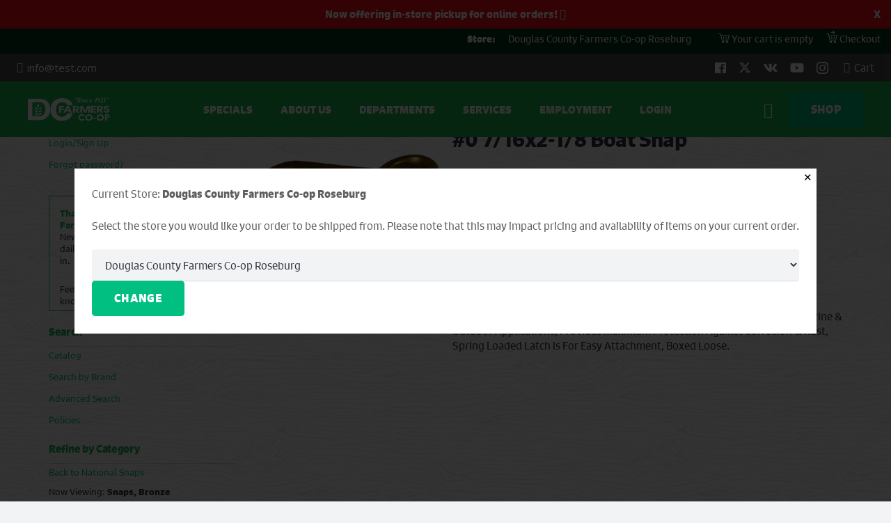

--- FILE ---
content_type: text/html; charset=iso-8859-1
request_url: https://shop.douglascountyfarmerscoop.com/products/-0-7-16x2-1-8-boat-snap%7C773376.html
body_size: 254750
content:
<!DOCTYPE HTML>
<html lang="en-US">
<head><meta charset="UTF-8">

    <title>Departments - #0 7/16x2-1/8 Boat Snap</title>

        <link rel="stylesheet" type="text/css" href="/inet/styles/umpquatech/umpquatech.css?version=2.0" />

    <link
      rel="stylesheet"
      type="text/css"
      href="/inet/styles/umpquatech/css/bootstrap.min.css"
    />
    <link
      rel="stylesheet"
      type="text/css"
      href="/inet/styles/umpquatech/css/featherlight.min.css"
    />
    <link
      rel="stylesheet"
      type="text/css"
      href="/inet/styles/umpquatech/css/content.min.css?version=1.2.01"
    />

    <!--[if IE 6]>
      <link
        rel="stylesheet"
        type="text/css"
        href="/inet/styles/umpquatech/style-ie6.css"
      />
      <script type="text/javascript">
        DD_roundies.addRule("#header .logo a");
      </script>
    <![endif]-->
    <!--[if IE 7]>
      <link
        rel="stylesheet"
        type="text/css"
        href="/inet/styles/umpquatech/style-ie7.css"
      />
    <![endif]-->
    <!--[if IE 8]>
      <link
        rel="stylesheet"
        type="text/css"
        href="/inet/styles/umpquatech/style-ie8.css"
      />
    <![endif]-->

    <link rel="stylesheet" href="https://use.fontawesome.com/releases/v5.1.0/css/all.css" integrity="sha384-lKuwvrZot6UHsBSfcMvOkWwlCMgc0TaWr+30HWe3a4ltaBwTZhyTEggF5tJv8tbt" crossorigin="anonymous"><link rel="stylesheet" type="text/css" href="/inet/css/customer_layout.css"/><script src="/inet/util/jquery-3.6.0.min.js"></script>
<script type="text/javascript" src="/inet/util/jquery.boxy.js"></script><link href="/inet/css/boxy.css" rel="stylesheet" type="text/css">
<script type="text/javascript" src="/inet/util/purchase_buttons.js"></script><script type="text/javascript" src="/inet/util/shopping_list_select.js"></script><script type="text/javascript" SRC="/inet/util/overlib.js"></script><!-- Included javascript functions -->
<script type="text/javascript">
<!--

window.name="inet_ecommerce";
var sagro_base_url = "/inet";
var bootstrap_enabled = "";
var registry_common_site_mode = "";
var inet_mobile = "";
var inet_mobile_device = "";
var user_logged_in = "";
var disable_ui = "";
//-->
</script><script type="text/javascript" src="/inet/storefront/catalog.js"></script><script type="text/javascript" src="/inet/util/jquery.raty.min.js"></script>
<script type="text/javascript" src="/inet/storefront/review.js"></script>
<link rel="canonical" href="https://shop.douglascountyfarmerscoop.com/products/-0-7-16x2-1-8-boat-snap%7C773376.html"><script type="text/ld+json">{"@context":"http:\/\/schema.org","@type":"Product","sku":"773376","description":"","name":"#0 7\/16x2-1\/8 Boat Snap","image":"https:\/\/img2.activant-inet.com\/coop\/TruServ\/Image\/g773376.jpg","url":"https:\/\/shop.douglascountyfarmerscoop.com\/products\/-0-7-16x2-1-8-boat-snap%7C773376.html","weight":"0.07","mpn":"N223-248"}</script><script type="text/javascript" src="/custom/js/department-additions.js?version=1.0.0"></script>

<meta name="google-site-verification" content="KV3gdiRw-zOg8B9hW16EUswveIpXY29C_UzP8aUdKhs" />

<!-- Google tag (gtag.js) -->
<script async src="https://www.googletagmanager.com/gtag/js?id=AW-17858898551"></script>
<script>
  window.dataLayer = window.dataLayer || [];
  function gtag(){dataLayer.push(arguments);}
  gtag('js', new Date());

  gtag('config', 'AW-17858898551');
</script>

<script src="https://example.com/fontawesome/v7.0.1/js/fontawesome.js" data-auto-replace-svg="nest"></script>
<script src="https://example.com/fontawesome/v7.0.1/js/solid.js"></script>
<script src="https://example.com/fontawesome/v7.0.1/js/brands.js"></script>
<!-- Global site tag (gtag.js) - Google Analytics -->
<script async src="https://www.googletagmanager.com/gtag/js?id='UA-116561223-45  '"></script>
<script>
  window.dataLayer = window.dataLayer || [];
  function gtag(){dataLayer.push(arguments);}
  gtag('js', new Date());
  gtag('config', 'UA-116561223-45  ');
  
  
</script>

    <!-- User Defined HTML Header -->
    <script
      src="https://kit.fontawesome.com/9527364157.js"
      crossorigin="anonymous"
    ></script>
    <script
      type="text/javascript"
      src="/inet/styles/umpquatech/js/app/js.cookie.js"
    ></script>
    <script
      type="text/javascript"
      src="/inet/styles/umpquatech/js/app/featherlight.min.js"
    ></script>
    <script
      type="text/javascript"
      src="/inet/styles/umpquatech/js/app/store_switch.js?version=1.0.1"
    ></script>
    <script
      type="text/javascript"
      src="/inet/styles/umpquatech/js/all.min.js?version=2.2.2"
    ></script>
    <script
      type="text/javascript"
      src="/inet/styles/umpquatech/js/tracking.js?version=1.0.2"
    ></script>
    <!-- User Defined HTML HEader -->

    <meta name="description" content="#0, 7/16&amp;quot; x 2-1/8&amp;quot;, Solid Bronze Boat Snap, Round Fixed Eye, Designed For Marine &amp;amp; Outdoor Applications, Provides Maximum Protection Against Corrosion &amp;amp; Rust, Spring Loaded Latch Is For Easy Attachment, Boxed Loose." >
	
	
<meta name="robots" content="max-image-preview:large">
<link rel="dns-prefetch" href="//fonts.googleapis.com">
<link rel="alternate" type="application/rss+xml" title="Douglas County Farmers Co-Op Â» Feed" href="https://douglascountyfarmerscoop.com/feed/">
<link rel="alternate" type="application/rss+xml" title="Douglas County Farmers Co-Op Â» Comments Feed" href="https://douglascountyfarmerscoop.com/comments/feed/">
<link rel="alternate" title="oEmbed (JSON)" type="application/json+oembed" href="https://douglascountyfarmerscoop.com/wp-json/oembed/1.0/embed?url=https%3A%2F%2Fhttps%3A%2F%2Fdcf.umpquatech.com%2F">
<link rel="alternate" title="oEmbed (XML)" type="text/xml+oembed" href="https://douglascountyfarmerscoop.com/wp-json/oembed/1.0/embed?url=https%3A%2F%2Fhttps%3A%2F%2Fdcf.umpquatech.com%2F&amp;format=xml">
<link rel="canonical" href="https://douglascountyfarmerscoop.com/">
<meta name="viewport" content="width=device-width, initial-scale=1">
<meta name="theme-color" content="#f2f3f5">
<meta name="description" content="Build an impressive website with the best-rated top-seller WordPress theme">
<meta property="og:description" content="Build an impressive website with the best-rated top-seller WordPress theme">
<meta property="og:title" content="Home â€“ Douglas County Farmers Co-Op">
<meta property="og:url" content="https://douglascountyfarmerscoop.com/">
<meta property="og:locale" content="en_US">
<meta property="og:site_name" content="Douglas County Farmers Co-Op">
<meta property="og:type" content="article">
<meta property="og:image" content="https://douglascountyfarmerscoop.com/wp-content/uploads/2026/01/membershipbarfixed.jpg" itemprop="image">
<style id="wp-img-auto-sizes-contain-inline-css">
img:is([sizes=auto i],[sizes^="auto," i]){contain-intrinsic-size:3000px 1500px}
/*# sourceURL=wp-img-auto-sizes-contain-inline-css */
</style>
<link rel="stylesheet" id="la-icon-maneger-style-css" href="https://douglascountyfarmerscoop.com/wp-content/uploads/la_icon_sets/style.min.css?ver=6.9" media="all">
<style id="wp-emoji-styles-inline-css">

	img.wp-smiley, img.emoji {
		display: inline !important;
		border: none !important;
		box-shadow: none !important;
		height: 1em !important;
		width: 1em !important;
		margin: 0 0.07em !important;
		vertical-align: -0.1em !important;
		background: none !important;
		padding: 0 !important;
	}
/*# sourceURL=wp-emoji-styles-inline-css */
</style>
<link rel="stylesheet" id="sf_styles-css" href="https://douglascountyfarmerscoop.com/wp-content/plugins/superfly-menu/css/public.min.css?ver=6.9" media="all">
<link rel="stylesheet" id="us-fonts-css" href="https://fonts.googleapis.com/css?family=Open+Sans%3A400%2C700&amp;display=swap&amp;ver=6.9" media="all">
<link rel="stylesheet" id="us-style-css" href="https://douglascountyfarmerscoop.com/wp-content/themes/Impreza/css/style.min.css?ver=8.42" media="all">
<script src="https://douglascountyfarmerscoop.com/wp-content/plugins/superfly-menu/includes/vendor/looks_awesome/icon_manager/js/md5.js?ver=1.0%2C0" id="la-icon-manager-md5-js"></script>
<script src="https://douglascountyfarmerscoop.com/wp-content/plugins/superfly-menu/includes/vendor/looks_awesome/icon_manager/js/util.js?ver=1.0%2C0" id="la-icon-manager-util-js"></script>
<script src="https://douglascountyfarmerscoop.com/wp-includes/js/jquery/jquery.min.js?ver=3.7.1" id="jquery-core-js"></script>
<script id="sf_main-js-extra">
var SF_Opts = {"wp_menu_id":"45","social":[],"search":"no","blur":"no","fade":"no","test_mode":"no","hide_def":"no","mob_nav":"no","dynamic":"no","parent_ignore":"yes","sidebar_style":"side","sidebar_behaviour":"push","alt_menu":"","sidebar_pos":"right","width_panel_1":"225","width_panel_2":"250","width_panel_3":"250","width_panel_4":"400","base_color":"#212121","opening_type":"click","sub_type":"flyout","video_bg":"","video_mob":"no","video_preload":"no","sub_mob_type":"dropdown","sub_opening_type":"click","label":"metro","label_top":"0px","label_size":"53","label_vis":"no","item_padding":"10","bg":"","path":"https://douglascountyfarmerscoop.com/wp-content/plugins/superfly-menu/img/","menu":"{\"31\":{\"term_id\":31,\"name\":\"Footer Menu\",\"loc\":{}},\"45\":{\"term_id\":45,\"name\":\"Main Menu 2025\",\"loc\":{\"pages\":{\"5\":1,\"9\":1,\"11\":1,\"15\":1,\"36\":1,\"42\":1,\"305\":1,\"384\":1,\"403\":1,\"421\":1,\"436\":1,\"455\":1,\"462\":1,\"508\":1,\"518\":1,\"523\":1,\"530\":1,\"537\":1,\"548\":1,\"569\":1,\"578\":1,\"584\":1,\"588\":1,\"594\":1,\"604\":1,\"618\":1,\"643\":1,\"656\":1,\"812\":1,\"944\":1,\"1042\":1,\"1061\":1,\"1086\":1,\"1096\":1,\"1106\":1,\"1120\":1,\"1129\":1,\"1146\":1,\"1158\":1,\"1177\":1,\"1190\":1,\"1194\":1,\"1306\":1,\"1312\":1,\"1352\":1,\"1421\":1,\"1437\":1,\"1450\":1,\"1536\":1,\"1577\":1,\"2253\":1,\"2288\":1,\"2466\":1,\"2473\":1,\"2480\":1,\"2508\":1,\"2520\":1,\"2539\":1,\"2565\":1,\"2751\":1,\"2789\":1,\"2810\":1,\"2889\":1,\"3549\":1,\"3555\":1,\"3728\":1,\"3856\":1,\"3881\":1,\"3882\":1,\"3883\":1,\"3971\":1,\"3976\":1,\"3978\":1,\"3981\":1,\"4408\":1,\"4552\":1,\"4554\":1,\"4851\":1,\"5629\":1,\"5889\":1,\"6322\":1,\"6415\":1,\"6429\":1,\"6487\":1,\"6635\":1,\"6674\":1,\"6779\":1,\"6818\":1,\"7019\":1,\"7203\":1,\"7310\":1,\"7517\":1,\"8238\":1,\"8286\":1,\"8314\":1,\"8357\":1,\"8410\":1,\"8533\":1,\"8559\":1,\"8612\":1,\"8985\":1,\"9024\":1,\"9114\":1,\"9299\":1,\"9633\":1},\"cposts\":{\"us_portfolio\":1,\"us_testimonial\":1,\"us_header\":1,\"us_content_template\":1,\"us_page_block\":1,\"us_grid_layout\":1,\"wpb_gutenberg_param\":1},\"cats\":{\"1\":1,\"16\":1,\"17\":1,\"18\":1,\"19\":1,\"41\":1,\"42\":1,\"43\":1},\"taxes\":{},\"langs\":{},\"wp_pages\":{\"front\":1,\"home\":1,\"archive\":1,\"single\":1,\"forbidden\":1,\"search\":1},\"ids\":[\"\"]},\"isDef\":true}}","togglers":".shopmenu","subMenuSupport":"yes","subMenuSelector":"sub-menu, children","eventsInterval":"51","activeClassSelector":"current-menu-item","allowedTags":"DIV, NAV, UL, OL, LI, A, P, H1, H2, H3, H4, SPAN","menuData":[],"siteBase":"https://dcf.umpquatech.com","plugin_ver":"5.0.30"};
//# sourceURL=sf_main-js-extra
</script>
<script src="https://douglascountyfarmerscoop.com/wp-content/plugins/superfly-menu/js/public.min.js?ver=5.0.30" id="sf_main-js"></script>
<script></script><link rel="https://api.w.org/" href="https://douglascountyfarmerscoop.com/wp-json/"><link rel="alternate" title="JSON" type="application/json" href="https://douglascountyfarmerscoop.com/wp-json/wp/v2/pages/6635"><link rel="EditURI" type="application/rsd+xml" title="RSD" href="https://douglascountyfarmerscoop.com/xmlrpc.php?rsd">
<meta name="generator" content="WordPress 6.9">
<link rel="shortlink" href="https://douglascountyfarmerscoop.com/">
<script>

    // global
    window.SFM_is_mobile = (function () {
        var n = navigator.userAgent;
        var reg = new RegExp('Android\s([0-9\.]*)')
        var match = n.toLowerCase().match(reg);
        var android =  match ? parseFloat(match[1]) : false;
        if (android && android < 3.6) {
        	return;
        };

        return n.match(/Android|BlackBerry|IEMobile|iPhone|iPad|iPod|Opera Mini/i);
    })();

    window.SFM_current_page_menu = '45';

    (function(){

        var mob_bar = '';
        var pos = 'right';
        var iconbar = '';

        var SFM_skew_disabled = ( function( ) {
            var window_width = window.innerWidth;
            var sfm_width = 225;
            if ( sfm_width * 2 >= window_width ) {
                return true;
            }
            return false;
        } )( );

        var classes = SFM_is_mobile ? 'sfm-mobile' : 'sfm-desktop';
        var html = document.getElementsByTagName('html')[0]; // pointer
        classes += mob_bar ? ' sfm-mob-nav' : '';
        classes += ' sfm-pos-' + pos;
        classes += iconbar ? ' sfm-bar' : '';
		classes += SFM_skew_disabled ? ' sfm-skew-disabled' : '';

        html.className = html.className == '' ?  classes : html.className + ' ' + classes;

    })();
</script>
<style type="text/css" id="superfly-dynamic">
    @font-face {
        font-family: 'sfm-icomoon';
        src:url('https://douglascountyfarmerscoop.com/wp-content/plugins/superfly-menu/img/fonts/icomoon.eot?wehgh4');
        src: url('https://douglascountyfarmerscoop.com/wp-content/plugins/superfly-menu/img/fonts/icomoon.svg?wehgh4#icomoon') format('svg'),
        url('https://douglascountyfarmerscoop.com/wp-content/plugins/superfly-menu/img/fonts/icomoon.eot#iefixwehgh4') format('embedded-opentype'),
        url('https://douglascountyfarmerscoop.com/wp-content/plugins/superfly-menu/img/fonts/icomoon.woff?wehgh4') format('woff'),
        url('https://douglascountyfarmerscoop.com/wp-content/plugins/superfly-menu/img/fonts/icomoon.ttf?wehgh4') format('truetype');
        font-weight: normal;
        font-style: normal;
        font-display: swap;
    }
        .sfm-navicon, .sfm-navicon:after, .sfm-navicon:before, .sfm-sidebar-close:before, .sfm-sidebar-close:after {
        height: 1px !important;
    }
    .sfm-label-square .sfm-navicon-button, .sfm-label-rsquare .sfm-navicon-button, .sfm-label-circle .sfm-navicon-button {
    border-width: 1px !important;
    }

    .sfm-vertical-nav .sfm-submenu-visible > a .sfm-sm-indicator i:after {
    -webkit-transform: rotate(180deg);
    transform: rotate(180deg);
    }

    #sfm-mob-navbar .sfm-navicon-button:after {
    /*width: 30px;*/
    }

    .sfm-pos-right .sfm-vertical-nav .sfm-has-child-menu > a:before {
    display: none;
    }

    #sfm-sidebar.sfm-vertical-nav .sfm-menu .sfm-sm-indicator {
    /*background: rgba(255,255,255,0.085);*/
    }

    .sfm-pos-right #sfm-sidebar.sfm-vertical-nav .sfm-menu li a {
    /*padding-left: 10px !important;*/
    }

    .sfm-pos-right #sfm-sidebar.sfm-vertical-nav .sfm-sm-indicator {
    left: auto;
    right: 0;
    }

    #sfm-sidebar.sfm-compact .sfm-nav {
    min-height: 50vh;
    height: auto;
    max-height: none;
    margin-top: 30px;
    }

    #sfm-sidebar.sfm-compact  input[type=search] {
    font-size: 16px;
    }
    /*}*/

            #sfm-sidebar .sfm-sidebar-bg, #sfm-sidebar .sfm-social {
        background-color: #212121 !important;
        }

            #sfm-sidebar .sfm-logo img {
        max-height: 100px;
        }
    

    #sfm-sidebar, .sfm-sidebar-bg, #sfm-sidebar .sfm-nav, #sfm-sidebar .sfm-widget, #sfm-sidebar .sfm-logo, #sfm-sidebar .sfm-social, .sfm-style-toolbar .sfm-copy {
    width: 225px;
    }
        #sfm-sidebar:not(.sfm-iconbar) .sfm-menu li > a span{
        max-width: calc(225px - 80px);    }
    #sfm-sidebar .sfm-social {
    background-color: transparent !important;
    }

    

    
    
    
    
    #sfm-sidebar .sfm-menu li > a:before {
        background: #008feb;
    }

    #sfm-sidebar .sfm-menu-level-1 li > a:before {
        background: #ffffff;
    }

    #sfm-sidebar .sfm-menu-level-2 li > a:before {
        background: #ffffff;
    }
    #sfm-sidebar .sfm-menu-level-3 li > a:before {
        background: #ffffff;
    }

    @media only screen and (min-width: 800px) {
        #sfm-sidebar .sfm-menu-level-0 li:hover:before,
        #sfm-sidebar .sfm-menu-level-0 li.sfm-active-item:before,
        #sfm-sidebar .sfm-menu-level-0 li.sfm-active-smooth:before {
            background-color: #aaaaaa;
        }
    }

    #sfm-sidebar .sfm-view-level-1 .sfm-menu li:hover:before,
    #sfm-sidebar .sfm-view-level-1 .sfm-menu li.sfm-active-item:before {
        background-color: #ffffff;
    }

    #sfm-sidebar .sfm-view-level-2 .sfm-menu li:hover:before,
    #sfm-sidebar .sfm-view-level-2 .sfm-menu li.sfm-active-item:before {
        background-color: #ffffff;
    }

    #sfm-sidebar .sfm-view-level-3 .sfm-menu li:hover:before,
    #sfm-sidebar .sfm-view-level-3 .sfm-menu li.sfm-active-item:before {
        background-color: #ffffff;
    }
        #sfm-sidebar .sfm-menu li:hover > a span,
    #sfm-sidebar .sfm-menu li > a:focus span,
    #sfm-sidebar .sfm-menu li:hover > a img,
    #sfm-sidebar .sfm-menu li > a:focus img,
    #sfm-sidebar .sfm-menu li:hover > a .la_icon,
    #sfm-sidebar .sfm-menu li > a:focus .la_icon,
    #sfm-sidebar .sfm-menu li.sfm-submenu-visible > a img,
    #sfm-sidebar .sfm-menu li.sfm-submenu-visible > a .la_icon,
    #sfm-sidebar .sfm-menu li.sfm-submenu-visible > a span {
    right: -2px;
    left: auto;
    }

    .sfm-pos-right .sfm-sub-flyout #sfm-sidebar .sfm-menu li > a:focus span,
    .sfm-pos-right .sfm-sub-flyout #sfm-sidebar .sfm-menu li:hover > a span,
    .sfm-pos-right .sfm-sub-flyout #sfm-sidebar .sfm-menu li:hover > a img,
    .sfm-pos-right .sfm-sub-flyout #sfm-sidebar .sfm-menu li > a:focus img,
    .sfm-pos-right .sfm-sub-flyout #sfm-sidebar .sfm-menu li.sfm-submenu-visible > a img,
    .sfm-pos-right .sfm-sub-flyout #sfm-sidebar .sfm-menu li.sfm-submenu-visible > a span {
    right: 2px;
    left: auto;
    }

        #sfm-sidebar .sfm-menu li a,
        #sfm-sidebar .sfm-chapter,
        #sfm-sidebar .widget-area,
        .sfm-search-form input {
        padding-left: 10% !important;
        }

        .sfm-pos-right .sfm-sub-flyout #sfm-sidebar .sfm-menu li a,
        .sfm-pos-right .sfm-sub-flyout #sfm-sidebar .sfm-view .sfm-back-parent,
        .sfm-pos-right .sfm-sub-flyout #sfm-sidebar .sfm-chapter,
        .sfm-pos-right .sfm-sub-flyout #sfm-sidebar .widget-area,
        .sfm-pos-right .sfm-sub-flyout .sfm-search-form input {
        padding-left: 14% !important;
        }
                #sfm-sidebar .sfm-child-menu.sfm-menu-level-1 li a {
        padding-left: 12% !important;
        }
        #sfm-sidebar .sfm-child-menu.sfm-menu-level-2 li a {
        padding-left: 14% !important;
        }
    
        #sfm-sidebar.sfm-compact .sfm-social li {
        text-align: left;
        }

        #sfm-sidebar.sfm-compact .sfm-social:before {
        right: auto;
        left: auto;
        left: 10%;
        }

                #sfm-sidebar:after {
    display: none !important;
    }

    
        body.sfm-body-pushed > * {
        -webkit-transform: translate3d(112.5px,0,0);
        transform: translate3d(112.5px,0,0);
        }

        .sfm-pos-right .sfm-body-pushed > * {
        -webkit-transform: translate3d(-112.5px,0,0);
        transform: translate3d(-112.5px,0,0);
        }
    

    #sfm-sidebar,
    .sfm-pos-right .sfm-sidebar-slide.sfm-body-pushed #sfm-mob-navbar {
    -webkit-transform: translate3d(-225px,0,0);
    transform: translate3d(-225px,0,0);
    }


    .sfm-pos-right #sfm-sidebar, .sfm-sidebar-slide.sfm-body-pushed #sfm-mob-navbar {
    -webkit-transform: translate3d(225px,0,0);
    transform: translate3d(225px,0,0);
    }



    .sfm-pos-left #sfm-sidebar .sfm-view-level-1 {
    left: 225px;
    width: 250px;
    -webkit-transform: translate3d(-250px,0,0);
    transform: translate3d(-250px,0,0);
    }

    #sfm-sidebar .sfm-view-level-1 .sfm-menu {
         width: 250px;
    }
    #sfm-sidebar .sfm-view-level-2 .sfm-menu {
         width: 250px;
    }
    #sfm-sidebar .sfm-view-level-3 .sfm-menu {
         width: 400px;
    }

    .sfm-pos-right #sfm-sidebar .sfm-view-level-1 {
    left: auto;
    right: 225px;
    width: 250px;
    -webkit-transform: translate3d(250px,0,0);
    transform: translate3d(250px,0,0);
    }

    .sfm-pos-left #sfm-sidebar .sfm-view-level-2 {
    left: 475px;
    width: 250px;
    -webkit-transform: translate3d(-725px,0,0);
    transform: translate3d(-725px,0,0);
    }

    .sfm-pos-right #sfm-sidebar .sfm-view-level-2
    {
    left: auto;
    right: 475px;
    width: 250px;
    -webkit-transform: translate3d(725px,0,0);
    transform: translate3d(725px,0,0);
    }

    .sfm-pos-left #sfm-sidebar .sfm-view-level-3 {
    left: 725px;
    width: 400px;
    -webkit-transform: translate3d(-1125px,0,0);
    transform: translate3d(-1125px,0,0);
    }

    .sfm-pos-right #sfm-sidebar .sfm-view-level-3 {
    left: auto;
    right: 725px;
    width: 400px;
    -webkit-transform: translate3d(725px,0,0);
    transform: translate3d(725px,0,0);
    }

    .sfm-view-pushed-1 #sfm-sidebar .sfm-view-level-2 {
    -webkit-transform: translate3d(-250px,0,0);
    transform: translate3d(-250px,0,0);
    }

    .sfm-pos-right .sfm-view-pushed-1 #sfm-sidebar .sfm-view-level-2 {
    -webkit-transform: translate3d(250px,0,0);
    transform: translate3d(250px,0,0);
    }

    .sfm-view-pushed-2 #sfm-sidebar .sfm-view-level-3 {
    -webkit-transform: translate3d(-400px,0,0);
    transform: translate3d(-400px,0,0);
    }

    .sfm-pos-right .sfm-view-pushed-2 #sfm-sidebar .sfm-view-level-3 {
    -webkit-transform: translate3d(400px,0,0);
    transform: translate3d(400px,0,0);
    }

    .sfm-sub-swipe #sfm-sidebar .sfm-view-level-1,
    .sfm-sub-swipe #sfm-sidebar .sfm-view-level-2,
    .sfm-sub-swipe #sfm-sidebar .sfm-view-level-3,
    .sfm-sub-swipe #sfm-sidebar .sfm-view-level-custom,
    .sfm-sub-dropdown #sfm-sidebar .sfm-view-level-custom {
    left: 225px;
    width: 225px;
    }

    .sfm-sub-dropdown #sfm-sidebar .sfm-view-level-custom {
    width: 225px !important;
    }

    .sfm-sub-swipe #sfm-sidebar .sfm-view-level-custom,
    .sfm-sub-swipe #sfm-sidebar .sfm-view-level-custom .sfm-custom-content,
    .sfm-sub-swipe #sfm-sidebar .sfm-view-level-custom .sfm-content-wrapper {
    width: 250px !important;
    }

    .sfm-sub-swipe #sfm-sidebar .sfm-menu {
    width: 225px;
    }

    .sfm-sub-swipe.sfm-view-pushed-1 #sfm-sidebar .sfm-view-level-1,
    .sfm-sub-swipe.sfm-view-pushed-2 #sfm-sidebar .sfm-view-level-2,
    .sfm-sub-swipe.sfm-view-pushed-3 #sfm-sidebar .sfm-view-level-3,
    .sfm-sub-dropdown.sfm-view-pushed-custom #sfm-sidebar .sfm-view-level-custom,
    .sfm-sub-swipe.sfm-view-pushed-custom #sfm-sidebar .sfm-view-level-custom {
    -webkit-transform: translate3d(-225px,0,0) !important;
    transform: translate3d(-225px,0,0) !important;
    }

    .sfm-sub-swipe.sfm-view-pushed-1 #sfm-sidebar .sfm-scroll-main,
    .sfm-sub-swipe.sfm-view-pushed-custom #sfm-sidebar .sfm-scroll-main,
    .sfm-sub-dropdown.sfm-view-pushed-custom #sfm-sidebar .sfm-scroll-main {
    -webkit-transform: translate3d(-100%,0,0) !important;
    transform: translate3d(-100%,0,0) !important;
    }

    .sfm-sub-swipe.sfm-view-pushed-2 #sfm-sidebar .sfm-view-level-1,
    .sfm-sub-swipe.sfm-view-pushed-custom #sfm-sidebar .sfm-view-level-1,
    .sfm-sub-swipe.sfm-view-pushed-3 #sfm-sidebar .sfm-view-level-2,
    .sfm-sub-swipe.sfm-view-pushed-custom.sfm-view-pushed-2 #sfm-sidebar .sfm-view-level-2 {
    -webkit-transform: translate3d(-200%,0,0) !important;
    transform: translate3d(-200%,0,0) !important;
    }

    /* custom content */

    .sfm-pos-left .sfm-view-pushed-1.sfm-view-pushed-custom #sfm-sidebar .sfm-view-level-custom {
    right: -250px;
    }
    .sfm-pos-left .sfm-view-pushed-2.sfm-view-pushed-custom #sfm-sidebar .sfm-view-level-custom {
    right: -500px;
    }
    .sfm-pos-left .sfm-view-pushed-3.sfm-view-pushed-custom #sfm-sidebar .sfm-view-level-custom {
    right: -900px;
    }

    .sfm-sub-swipe.sfm-view-pushed-custom #sfm-sidebar .sfm-view-level-custom,
    .sfm-sub-dropdown.sfm-view-pushed-custom #sfm-sidebar .sfm-view-level-custom {
    right: 0;
    }
    .sfm-pos-right .sfm-view-pushed-1.sfm-view-pushed-custom #sfm-sidebar.sfm-sub-flyout .sfm-view-level-custom {
    left: -250px;
    }
    .sfm-pos-right .sfm-view-pushed-2.sfm-view-pushed-custom #sfm-sidebar.sfm-sub-flyout .sfm-view-level-custom {
    left: -500px;
    }
    .sfm-pos-right .sfm-view-pushed-3.sfm-view-pushed-custom #sfm-sidebar.sfm-sub-flyout .sfm-view-level-custom {
    left: -900px;
    }

    .sfm-pos-left .sfm-view-pushed-custom #sfm-sidebar .sfm-view-level-custom {
    transform: translate3d(100%,0,0);
    }
    .sfm-pos-right .sfm-view-pushed-custom #sfm-sidebar .sfm-view-level-custom {
    transform: translate3d(-100%,0,0);
    }


    
    #sfm-sidebar .sfm-menu a img{
    max-width: 40px;
    max-height: 40px;
    }
    #sfm-sidebar .sfm-menu .la_icon{
    font-size: 40px;
    min-width: 40px;
    min-height: 40px;
    }

        
    #sfm-sidebar .sfm-back-parent {
        background: #212121;
    }

    #sfm-sidebar .sfm-view-level-1, #sfm-sidebar ul.sfm-menu-level-1 {
        background: #767676;
    }

    #sfm-sidebar .sfm-view-level-2, #sfm-sidebar ul.sfm-menu-level-2 {
        background: #9e466b;
    }

    #sfm-sidebar .sfm-view-level-3, #sfm-sidebar ul.sfm-menu-level-3 {
    background: #36939e;
    }

    #sfm-sidebar .sfm-menu-level-0 li, #sfm-sidebar .sfm-menu-level-0 li a, .sfm-title h3, #sfm-sidebar .sfm-back-parent {
    color: #aaaaaa;
    }

    #sfm-sidebar .sfm-menu li a, #sfm-sidebar .sfm-chapter, #sfm-sidebar .sfm-back-parent {
    padding: 10px 0;
    text-transform: capitalize;
    }
    .sfm-style-full #sfm-sidebar.sfm-hl-line .sfm-menu li > a:before {
    bottom:  5px
    }

    #sfm-sidebar .sfm-search-form input[type=text] {
    padding-top:10px;
    padding-bottom:10px;
    }

    .sfm-sub-swipe #sfm-sidebar .sfm-view .sfm-menu,
    .sfm-sub-swipe .sfm-custom-content,
    .sfm-sub-dropdown .sfm-custom-content {
    padding-top:  40px;
    }

    #sfm-sidebar .sfm-search-form span {
    top: 14px;
    font-size: 17px;
    font-weight: normal;
    }

    #sfm-sidebar {
    font-family: inherit;
    }

    #sfm-sidebar .sfm-sm-indicator {
    line-height: 20px;
    }

    #sfm-sidebar.sfm-indicators .sfm-sm-indicator i  {
    width: 6px;
    height: 6px;
    border-top-width: 2px;
    border-right-width: 2px;
    margin: -3px 0 0 -3px;
    }

    #sfm-sidebar .sfm-search-form input {
    font-size: 20px;
    }

    #sfm-sidebar .sfm-menu li a, #sfm-sidebar .sfm-menu .sfm-chapter, #sfm-sidebar .sfm-back-parent {
    font-family: inherit;
    font-weight: normal;
    font-size: 20px;
    letter-spacing: 0px;
    text-align: left;
    -webkit-font-smoothing: antialiased;
    font-smoothing: antialiased;
    text-rendering: optimizeLegibility;
    }

    #sfm-sidebar .sfm-social-abbr a {
    font-family: inherit;
    }
    #sfm-sidebar .sfm-widget,
    #sfm-sidebar .widget-area {
    text-align: left;
    }

    #sfm-sidebar .sfm-social {
    text-align: center !important;
    }

    #sfm-sidebar .sfm-menu .sfm-chapter {
    font-size: 14px;
    margin-top: 10px;
    font-weight: bold;
    text-transform: uppercase;
    }
    #sfm-sidebar .sfm-menu .sfm-chapter div{
    font-family: inherit;
    font-size: 14px;
    }
        .sfm-rollback a {
    font-family: inherit;
    }
    #sfm-sidebar .sfm-menu .la_icon{
    color: #777;
    }

    #sfm-sidebar .sfm-menu-level-0 li .sfm-sm-indicator i {
    border-color: #aaaaaa;
    }
    #sfm-sidebar .sfm-menu-level-0 .sfm-sl, .sfm-title h2, .sfm-social:after {
    color: #eeeeee;
    }
    #sfm-sidebar .sfm-menu-level-1 li .sfm-sm-indicator i {
    border-color: #ffffff;
    }
    #sfm-sidebar .sfm-menu-level-1 .sfm-sl {
    color: #eeeeee;
    }
    #sfm-sidebar .sfm-menu-level-2 li .sfm-sm-indicator i {
    border-color: #ffffff;
    }
    #sfm-sidebar .sfm-menu-level-2 .sfm-sl {
    color: #eeeeee;
    }
    #sfm-sidebar .sfm-menu-level-3 li .sfm-sm-indicator i {
    border-color: #ffffff;
    }
    #sfm-sidebar .sfm-menu-level-3 .sfm-sl {
    color: #eeeeee;
    }
    .sfm-menu-level-0 .sfm-chapter {
    color: #00ffb8 !important;
    }
    .sfm-menu-level-1 .sfm-chapter {
    color: #ffffff !important;
    }
    .sfm-menu-level-2 .sfm-chapter {
    color: #ffffff !important;
    }
    .sfm-menu-level-3 .sfm-chapter {
    color: #ffffff !important;
    }
    #sfm-sidebar .sfm-view-level-1 li a,
    #sfm-sidebar .sfm-menu-level-1 li a{
    color: #ffffff;
    border-color: #ffffff;
    }

    #sfm-sidebar:after {
    background-color: #212121;
    }

    #sfm-sidebar .sfm-view-level-2 li a,
    #sfm-sidebar .sfm-menu-level-2 li a{
    color: #ffffff;
    border-color: #ffffff;
    }

    #sfm-sidebar .sfm-view-level-3 li a,
    #sfm-sidebar .sfm-menu-level-3 li a {
    color: #ffffff;
    border-color: #ffffff;
    }

    .sfm-navicon-button {
    top: 0px;
    }
    @media only screen and (max-width: 800px) {
    .sfm-navicon-button {
    top: 0px;
    }
    }

    
            .sfm-navicon-button {
        right: 0px !important;
        }
        @media only screen and (max-width: 800px) {
        .sfm-navicon-button {
        right: 0px !important;
        }
        }
        @media only screen and (min-width: 800px) {
        .sfm-pos-left.sfm-bar body, .sfm-pos-left.sfm-bar #wpadminbar {
        padding-left: 225px !important;
        }
        .sfm-pos-right.sfm-bar body, .sfm-pos-right.sfm-bar #wpadminbar {
        padding-right: 225px !important;
        }
    }
    .sfm-navicon:after,
    .sfm-label-text .sfm-navicon:after,
    .sfm-label-none .sfm-navicon:after {
    top: -8px;
    }
    .sfm-navicon:before,
    .sfm-label-text .sfm-navicon:before,
    .sfm-label-none .sfm-navicon:before {
    top: 8px;
    }

    .sfm-body-pushed #sfm-overlay, body[class*="sfm-view-pushed"] #sfm-overlay {
    opacity: 0.6;
    }
            .sfm-body-pushed #sfm-overlay, body[class*="sfm-view-pushed"] #sfm-overlay {
        cursor: url("https://douglascountyfarmerscoop.com/wp-content/plugins/superfly-menu/img/close3.png") 16 16,pointer;
        }
    


    .sfm-style-skew #sfm-sidebar .sfm-social{
    height: auto;
    /*min-height: 75px;*/
    }
    .sfm-theme-top .sfm-sidebar-bg,
    .sfm-theme-bottom .sfm-sidebar-bg{
    width: 450px;
    }
    /* Pos left */
    .sfm-theme-top .sfm-sidebar-bg{
    -webkit-transform: translate3d(-225px,0,0) skewX(-12.05deg);
    transform: translate3d(-225px,0,0) skewX(-12.05deg);
    }
    .sfm-theme-bottom .sfm-sidebar-bg{
    -webkit-transform: translate3d(-450px,0,0) skewX(12.05deg);
    transform: translate3d(-225px,0,0) skewX(12.05deg);
    }
    /* Pos right */
    .sfm-pos-right .sfm-theme-top .sfm-sidebar-bg{
    -webkit-transform: translate3d(-0px,0,0) skewX(12.05deg);
    transform: translate3d(-0px,0,0) skewX(12.05deg);
    }
    .sfm-pos-right .sfm-theme-bottom .sfm-sidebar-bg{
    -webkit-transform: translate3d(-0px,0,0) skewX(-12.05deg);
    transform: translate3d(-0px,0,0) skewX(-12.05deg);
    }
    /* exposed */
    .sfm-sidebar-exposed.sfm-theme-top .sfm-sidebar-bg,
    .sfm-sidebar-always .sfm-theme-top .sfm-sidebar-bg{
    -webkit-transform: translate3d(-75px,0,0) skewX(-12.05deg);
    transform: translate3d(-75px,0,0) skewX(-12.05deg);
    }
    .sfm-pos-right .sfm-sidebar-exposed.sfm-theme-top .sfm-sidebar-bg,
    .sfm-pos-right .sfm-sidebar-always .sfm-theme-top .sfm-sidebar-bg{
    -webkit-transform: translate3d(-225px,0,0) skewX(12.05deg);
    transform: translate3d(-112.5px,0,0) skewX(12.05deg);
    }
    .sfm-sidebar-exposed.sfm-theme-bottom .sfm-sidebar-bg,
    .sfm-sidebar-always .sfm-theme-bottom .sfm-sidebar-bg{
    -webkit-transform: translate3d(-150px,0,0) skewX(12.05deg);
    transform: translate3d(-150px,0,0) skewX(12.05deg);
    }
    .sfm-pos-right .sfm-sidebar-exposed.sfm-theme-bottom .sfm-sidebar-bg,
    .sfm-pos-right .sfm-sidebar-always .sfm-theme-bottom .sfm-sidebar-bg{
    -webkit-transform: translate3d(-150px,0,0) skewX(-12.05deg);
    transform: translate3d(-150px,0,0) skewX(-12.05deg);
    }

    /* Always visible */
    .sfm-sidebar-always.sfm-theme-top .sfm-sidebar-bg{
    -webkit-transform: skewX(-12.05deg);
    transform: skewX(-12.05deg);
    }
    .sfm-pos-right .sfm-sidebar-always.sfm-theme-top .sfm-sidebar-bg{
    -webkit-transform: skewX(12.05deg);
    transform: skewX(12.05deg);
    }
    .sfm-sidebar-always.sfm-theme-bottom .sfm-sidebar-bg{
    -webkit-transform: skewX(-160.65deg);
    transform: skewX(-160.65deg);
    }
    .sfm-pos-right .sfm-sidebar-always.sfm-theme-bottom .sfm-sidebar-bg{
    -webkit-transform: skewX(160.65deg);
    transform: skewX(160.65deg);
    }

    .sfm-navicon,
    .sfm-navicon:after,
    .sfm-navicon:before,
    .sfm-label-metro .sfm-navicon-button,
    #sfm-mob-navbar {
    background-color: #000000;
    }

    .sfm-label-metro .sfm-navicon,
    #sfm-mob-navbar .sfm-navicon,
    .sfm-label-metro .sfm-navicon:after,
    #sfm-mob-navbar .sfm-navicon:after,
    .sfm-label-metro .sfm-navicon:before,
    #sfm-mob-navbar .sfm-navicon:before  {
    background-color: #ffffff;
    }
    .sfm-navicon-button .sf_label_icon{
    color: #ffffff;
    }

    .sfm-label-square .sfm-navicon-button,
    .sfm-label-rsquare .sfm-navicon-button,
    .sfm-label-circle .sfm-navicon-button {
    color: #000000;
    }

    .sfm-navicon-button .sf_label_icon{
    width: 53px;
    height: 53px;
    font-size: calc(53px * .6);
    }
    .sfm-navicon-button .sf_label_icon.la_icon_manager_custom{
    width: 53px;
    height: 53px;
    }
    .sfm-navicon-button.sf_label_default{
    width: 53px;
    height: 53px;
    }

    #sfm-sidebar [class*="sfm-icon-"] {
    color: #aaaaaa;
    }

    #sfm-sidebar .sfm-social li {
    border-color: #aaaaaa;
    }

    #sfm-sidebar .sfm-social a:before {
    color: #aaaaaa;
    }

    #sfm-sidebar .sfm-search-form {
    background-color: rgba(255, 255, 255, 0.05);
    }

    #sfm-sidebar li:hover span[class*='fa-'] {
    opacity: 1 !important;
    }
                </style>
<script>

    ;(function (){
        var insertListener = function(event){
            if (event.animationName == "bodyArrived") {
                afterContentArrived();
            }
        }
        var timer, _timer;

        if (document.addEventListener && false) {
            document.addEventListener("animationstart", insertListener, false); // standard + firefox
            document.addEventListener("MSAnimationStart", insertListener, false); // IE
            document.addEventListener("webkitAnimationStart", insertListener, false); // Chrome + Safari
        } else {
            timer = setInterval(function(){
                if (document.body) { //
                    clearInterval(timer);
                    afterContentArrived();
                }
            },14);
        }

        function afterContentArrived() {
            clearTimeout(_timer);
            var htmlClss;

            if ( window.jQuery && window.jQuery.Deferred ) { // additional check bc of Divi theme
                htmlClss = document.getElementsByTagName('html')[0].className;
                if (htmlClss.indexOf('sfm-pos') === -1) {
                    document.getElementsByTagName('html')[0].className = htmlClss + ' ' + window.SFM_classes;
                }
                jQuery('body').fadeIn();
                jQuery(document).trigger('sfm_doc_body_arrived');
                window.SFM_EVENT_DISPATCHED = true;
            } else {
                _timer = setTimeout(function(){
                    afterContentArrived();
                },14);
            }
        }
    })()
</script><script type='text/javascript'>var SFM_template ="<div class=\"sfm-rollback sfm-color1 sfm-theme-none sfm-label-hidden sfm-label-metro  \" style=\"\">\r\n    <div role='button' tabindex='0' aria-haspopup=\"true\" class='sfm-navicon-button x sf_label_default '><div class=\"sfm-navicon\"><\/div>    <\/div>\r\n<\/div>\r\n<div id=\"sfm-sidebar\" style=\"opacity:0\" data-wp-menu-id=\"45\" class=\"sfm-theme-none sfm-hl-line sfm-indicators\">\r\n    <div class=\"sfm-scroll-wrapper sfm-scroll-main\">\r\n        <div class=\"sfm-scroll\">\r\n            <div class=\"sfm-sidebar-close\"><\/div>\r\n            <div class=\"sfm-logo\">\r\n                                                                        <a href=\"https:\/\/dcf.umpquatech.com\">\r\n                        <img src=\"https:\/\/dcf.umpquatech.com\/wp-content\/uploads\/2025\/12\/dc-coop-logo-green.png\" alt=\"\">\r\n                    <\/a>\r\n                                                <div class=\"sfm-title\"><\/div>\r\n            <\/div>\r\n            <nav class=\"sfm-nav\">\r\n                <div class=\"sfm-va-middle\">\r\n                    <ul id=\"sfm-nav\" class=\"menu\"><li id=\"menu-item-9309\" class=\"menu-item menu-item-type-custom menu-item-object-custom menu-item-has-children menu-item-9309\"><a href=\"https:\/\/shop.douglascountyfarmerscoop.com\/farmandranch\">Farm & Ranch<\/a>\n<ul class=\"sub-menu\">\n\t<li id=\"menu-item-9310\" class=\"menu-item menu-item-type-custom menu-item-object-custom menu-item-has-children menu-item-9310\"><a href=\"https:\/\/shop.douglascountyfarmerscoop.com\/departments\/steel-goods---fencing-%7C32.html\">Fencing, Gates, Panels<\/a>\n\t<ul class=\"sub-menu\">\n\t\t<li id=\"menu-item-9311\" class=\"menu-item menu-item-type-custom menu-item-object-custom menu-item-9311\"><a href=\"https:\/\/shop.douglascountyfarmerscoop.com\/departments\/steel-post-%7C32%7C325.html\">Steel Post<\/a><\/li>\n\t\t<li id=\"menu-item-9312\" class=\"menu-item menu-item-type-custom menu-item-object-custom menu-item-9312\"><a href=\"https:\/\/shop.douglascountyfarmerscoop.com\/departments\/fencing-%7C32%7C328.html\">Fencing<\/a><\/li>\n\t\t<li id=\"menu-item-9313\" class=\"menu-item menu-item-type-custom menu-item-object-custom menu-item-9313\"><a href=\"https:\/\/shop.douglascountyfarmerscoop.com\/departments\/gates--except-chain-link--%7C32%7C324.html\">Gates<\/a><\/li>\n\t\t<li id=\"menu-item-9314\" class=\"menu-item menu-item-type-custom menu-item-object-custom menu-item-9314\"><a href=\"https:\/\/shop.douglascountyfarmerscoop.com\/departments\/livestock-equipment-%7C32%7C326.html\">Livestock Equipment<\/a><\/li>\n\t\t<li id=\"menu-item-9315\" class=\"menu-item menu-item-type-custom menu-item-object-custom menu-item-9315\"><a href=\"https:\/\/shop.douglascountyfarmerscoop.com\/departments\/miscellaneous-steel-%7C32%7C320.html\">Miscellaneous Steel Products<\/a><\/li>\n\t\t<li id=\"menu-item-9316\" class=\"menu-item menu-item-type-custom menu-item-object-custom menu-item-9316\"><a href=\"https:\/\/shop.douglascountyfarmerscoop.com\/departments\/king-kutter-implements-%7C32%7C321.html\">Tractor & ATV Implements<\/a><\/li>\n\t\t<li id=\"menu-item-9317\" class=\"menu-item menu-item-type-custom menu-item-object-custom menu-item-9317\"><a href=\"https:\/\/shop.douglascountyfarmerscoop.com\/departments\/dog-kennels-%7C32%7C322.html\">Dog Kennels<\/a><\/li>\n\t<\/ul>\n<\/li>\n\t<li id=\"menu-item-9318\" class=\"menu-item menu-item-type-custom menu-item-object-custom menu-item-has-children menu-item-9318\"><a href=\"https:\/\/shop.douglascountyfarmerscoop.com\/departments\/electric-fencing-products-%7C38.html\">Electric Fencing<\/a>\n\t<ul class=\"sub-menu\">\n\t\t<li id=\"menu-item-9319\" class=\"menu-item menu-item-type-custom menu-item-object-custom menu-item-9319\"><a href=\"https:\/\/shop.douglascountyfarmerscoop.com\/departments\/energizers-%7C38%7C381.html\">Energizers<\/a><\/li>\n\t\t<li id=\"menu-item-9320\" class=\"menu-item menu-item-type-custom menu-item-object-custom menu-item-9320\"><a href=\"https:\/\/shop.douglascountyfarmerscoop.com\/departments\/electric-fence-wire--amp--poly-wire-%7C38%7C383.html\">Electric Fence Wire & Poly Wire<\/a><\/li>\n\t\t<li id=\"menu-item-9321\" class=\"menu-item menu-item-type-custom menu-item-object-custom menu-item-9321\"><a href=\"https:\/\/shop.douglascountyfarmerscoop.com\/departments\/insulators-%7C38%7C382.html\">Insulators<\/a><\/li>\n\t\t<li id=\"menu-item-9322\" class=\"menu-item menu-item-type-custom menu-item-object-custom menu-item-9322\"><a href=\"https:\/\/shop.douglascountyfarmerscoop.com\/departments\/connectors--amp--ground-rods-%7C38%7C387.html\">Connectors & Ground Rods<\/a><\/li>\n\t\t<li id=\"menu-item-9323\" class=\"menu-item menu-item-type-custom menu-item-object-custom menu-item-9323\"><a href=\"https:\/\/shop.douglascountyfarmerscoop.com\/departments\/fencing-tools-%7C38%7C385.html\">Fencing Tools<\/a><\/li>\n\t\t<li id=\"menu-item-9324\" class=\"menu-item menu-item-type-custom menu-item-object-custom menu-item-9324\"><a href=\"https:\/\/shop.douglascountyfarmerscoop.com\/departments\/posts--clips--amp--nails-%7C38%7C384.html\">Posts, Clips & Nails<\/a><\/li>\n\t\t<li id=\"menu-item-9325\" class=\"menu-item menu-item-type-custom menu-item-object-custom menu-item-9325\"><a href=\"https:\/\/shop.douglascountyfarmerscoop.com\/departments\/miscellaneous-electric-fence-%7C38%7C380.html\">Miscellaneous Electric Fence Supply<\/a><\/li>\n\t<\/ul>\n<\/li>\n\t<li id=\"menu-item-9326\" class=\"menu-item menu-item-type-custom menu-item-object-custom menu-item-has-children menu-item-9326\"><a href=\"https:\/\/shop.douglascountyfarmerscoop.com\/departments\/wood-post-%7C40.html\">Wood Post<\/a>\n\t<ul class=\"sub-menu\">\n\t\t<li id=\"menu-item-9327\" class=\"menu-item menu-item-type-custom menu-item-object-custom menu-item-9327\"><a href=\"https:\/\/shop.douglascountyfarmerscoop.com\/departments\/wood-post-%7C40%7C400.html\">Wood Post<\/a><\/li>\n\t<\/ul>\n<\/li>\n\t<li id=\"menu-item-9328\" class=\"menu-item menu-item-type-custom menu-item-object-custom menu-item-has-children menu-item-9328\"><a href=\"https:\/\/shop.douglascountyfarmerscoop.com\/departments\/baling-twine--amp--wire-%7C45.html\">Baling Twine & Wire<\/a>\n\t<ul class=\"sub-menu\">\n\t\t<li id=\"menu-item-9329\" class=\"menu-item menu-item-type-custom menu-item-object-custom menu-item-9329\"><a href=\"https:\/\/shop.douglascountyfarmerscoop.com\/departments\/baling-wire-%7C45%7C450.html\">Baling Wire<\/a><\/li>\n\t\t<li id=\"menu-item-9330\" class=\"menu-item menu-item-type-custom menu-item-object-custom menu-item-9330\"><a href=\"https:\/\/shop.douglascountyfarmerscoop.com\/departments\/poly-twine-%7C45%7C451.html\">Poly Twine<\/a><\/li>\n\t\t<li id=\"menu-item-9331\" class=\"menu-item menu-item-type-custom menu-item-object-custom menu-item-9331\"><a href=\"https:\/\/shop.douglascountyfarmerscoop.com\/departments\/sisal-twine-%7C45%7C453.html\">Sisal Twine<\/a><\/li>\n\t<\/ul>\n<\/li>\n\t<li id=\"menu-item-9332\" class=\"menu-item menu-item-type-custom menu-item-object-custom menu-item-has-children menu-item-9332\"><a href=\"https:\/\/shop.douglascountyfarmerscoop.com\/departments\/seed-%7C33.html\">Seed<\/a>\n\t<ul class=\"sub-menu\">\n\t\t<li id=\"menu-item-9333\" class=\"menu-item menu-item-type-custom menu-item-object-custom menu-item-9333\"><a href=\"https:\/\/shop.douglascountyfarmerscoop.com\/departments\/pasture-seed-%7C33%7C331.html\">Pasture Seed<\/a><\/li>\n\t\t<li id=\"menu-item-9334\" class=\"menu-item menu-item-type-custom menu-item-object-custom menu-item-9334\"><a href=\"https:\/\/shop.douglascountyfarmerscoop.com\/departments\/grain-seed-%7C33%7C335.html\">Grain Seed<\/a><\/li>\n\t\t<li id=\"menu-item-9335\" class=\"menu-item menu-item-type-custom menu-item-object-custom menu-item-9335\"><a href=\"https:\/\/shop.douglascountyfarmerscoop.com\/departments\/lawn--amp--turf-seed-%7C33%7C333.html\">Lawn & Turf Seed<\/a><\/li>\n\t<\/ul>\n<\/li>\n\t<li id=\"menu-item-9336\" class=\"menu-item menu-item-type-custom menu-item-object-custom menu-item-has-children menu-item-9336\"><a href=\"https:\/\/shop.douglascountyfarmerscoop.com\/departments\/field-chemicals-%7C72.html\">Field Chemicals<\/a>\n\t<ul class=\"sub-menu\">\n\t\t<li id=\"menu-item-9338\" class=\"menu-item menu-item-type-custom menu-item-object-custom menu-item-9338\"><a href=\"https:\/\/shop.douglascountyfarmerscoop.com\/departments\/general-field-chemical-%7C72%7C720.html\">General Field Chemical<\/a><\/li>\n\t\t<li id=\"menu-item-9339\" class=\"menu-item menu-item-type-custom menu-item-object-custom menu-item-9339\"><a href=\"https:\/\/shop.douglascountyfarmerscoop.com\/departments\/grower--amp--seed-starting-supplies-%7C72%7C726.html\">Grower & Seed Starting Supplies<\/a><\/li>\n\t<\/ul>\n<\/li>\n\t<li id=\"menu-item-9340\" class=\"menu-item menu-item-type-custom menu-item-object-custom menu-item-has-children menu-item-9340\"><a href=\"https:\/\/shop.douglascountyfarmerscoop.com\/departments\/spray-equipment-%7C75.html\">Spray Equipment<\/a>\n\t<ul class=\"sub-menu\">\n\t\t<li id=\"menu-item-9341\" class=\"menu-item menu-item-type-custom menu-item-object-custom menu-item-9341\"><a href=\"https:\/\/shop.douglascountyfarmerscoop.com\/departments\/sprayer-units-%7C75%7C750.html\">Sprayer Units<\/a><\/li>\n\t\t<li id=\"menu-item-9342\" class=\"menu-item menu-item-type-custom menu-item-object-custom menu-item-9342\"><a href=\"https:\/\/shop.douglascountyfarmerscoop.com\/departments\/spray-equipment-parts--amp--repair-%7C75%7C754.html\">Spray Equipment Parts & Repair<\/a><\/li>\n\t\t<li id=\"menu-item-9343\" class=\"menu-item menu-item-type-custom menu-item-object-custom menu-item-9343\"><a href=\"https:\/\/shop.douglascountyfarmerscoop.com\/departments\/safety-equipment-%7C75%7C751.html\">Spray Safety Equipment<\/a><\/li>\n\t<\/ul>\n<\/li>\n\t<li id=\"menu-item-9344\" class=\"menu-item menu-item-type-custom menu-item-object-custom menu-item-has-children menu-item-9344\"><a href=\"https:\/\/shop.douglascountyfarmerscoop.com\/departments\/field-irrigation-%7C71.html\">Field Irrigation<\/a>\n\t<ul class=\"sub-menu\">\n\t\t<li id=\"menu-item-9345\" class=\"menu-item menu-item-type-custom menu-item-object-custom menu-item-9345\"><a href=\"https:\/\/shop.douglascountyfarmerscoop.com\/departments\/field-irrigation-%7C71%7C710.html\">Field Irrigation Parts<\/a><\/li>\n\t\t<li id=\"menu-item-9346\" class=\"menu-item menu-item-type-custom menu-item-object-custom menu-item-9346\"><a href=\"https:\/\/shop.douglascountyfarmerscoop.com\/departments\/sprinklers-%7C71%7C714.html\">Field Irrigation Sprinklers<\/a><\/li>\n\t\t<li id=\"menu-item-9347\" class=\"menu-item menu-item-type-custom menu-item-object-custom menu-item-9347\"><a href=\"https:\/\/shop.douglascountyfarmerscoop.com\/departments\/aluminium-pipe-%7C71%7C713.html\">Aluminium Pipe<\/a><\/li>\n\t\t<li id=\"menu-item-9348\" class=\"menu-item menu-item-type-custom menu-item-object-custom menu-item-9348\"><a href=\"https:\/\/shop.douglascountyfarmerscoop.com\/departments\/foot-valves-%7C71%7C716.html\">Foot Valves<\/a><\/li>\n\t<\/ul>\n<\/li>\n\t<li id=\"menu-item-9349\" class=\"menu-item menu-item-type-custom menu-item-object-custom menu-item-has-children menu-item-9349\"><a href=\"https:\/\/shop.douglascountyfarmerscoop.com\/departments\/large-pipe--amp--plumbing-%7C74.html\">Large Pipe & Plumbing<\/a>\n\t<ul class=\"sub-menu\">\n\t\t<li id=\"menu-item-9350\" class=\"menu-item menu-item-type-custom menu-item-object-custom menu-item-9350\"><a href=\"https:\/\/shop.douglascountyfarmerscoop.com\/departments\/drain--amp--sewer-pipe-%7C74%7C745.html\">Drain & Sewer Pipe<\/a><\/li>\n\t\t<li id=\"menu-item-9351\" class=\"menu-item menu-item-type-custom menu-item-object-custom menu-item-9351\"><a href=\"https:\/\/shop.douglascountyfarmerscoop.com\/departments\/abs-pipe--amp--fittings-%7C74%7C744.html\">ABS Pipe & Fittings<\/a><\/li>\n\t\t<li id=\"menu-item-9352\" class=\"menu-item menu-item-type-custom menu-item-object-custom menu-item-9352\"><a href=\"https:\/\/shop.douglascountyfarmerscoop.com\/departments\/large-culvert-%7C74%7C743.html\">Large Culvert<\/a><\/li>\n\t<\/ul>\n<\/li>\n\t<li id=\"menu-item-9353\" class=\"menu-item menu-item-type-custom menu-item-object-custom menu-item-has-children menu-item-9353\"><a href=\"http:\/\/shop.douglascountyfarmerscoop.com\/departments\/pvc-pipe--amp--storage-tanks-%7C70.html\">PVC Pipe & Storage Tanks<\/a>\n\t<ul class=\"sub-menu\">\n\t\t<li id=\"menu-item-9354\" class=\"menu-item menu-item-type-custom menu-item-object-custom menu-item-9354\"><a href=\"https:\/\/shop.douglascountyfarmerscoop.com\/departments\/pvc-pipe-%7C70%7C700.html\">PVC Pipe<\/a><\/li>\n\t\t<li id=\"menu-item-9355\" class=\"menu-item menu-item-type-custom menu-item-object-custom menu-item-9355\"><a href=\"https:\/\/shop.douglascountyfarmerscoop.com\/departments\/poly-pipe-%7C70%7C701.html\">Poly Pipe<\/a><\/li>\n\t\t<li id=\"menu-item-9356\" class=\"menu-item menu-item-type-custom menu-item-object-custom menu-item-9356\"><a href=\"https:\/\/shop.douglascountyfarmerscoop.com\/departments\/pipe-insulation-%7C70%7C702.html\">Pipe Insulation<\/a><\/li>\n\t\t<li id=\"menu-item-9357\" class=\"menu-item menu-item-type-custom menu-item-object-custom menu-item-9357\"><a href=\"https:\/\/shop.douglascountyfarmerscoop.com\/departments\/storage-tanks-%7C70%7C705.html\">Storage Tanks<\/a><\/li>\n\t<\/ul>\n<\/li>\n\t<li id=\"menu-item-9358\" class=\"menu-item menu-item-type-custom menu-item-object-custom menu-item-has-children menu-item-9358\"><a href=\"https:\/\/shop.douglascountyfarmerscoop.com\/departments\/pumps--amp--accessories-%7C73.html\">Pumps & Accessories<\/a>\n\t<ul class=\"sub-menu\">\n\t\t<li id=\"menu-item-9359\" class=\"menu-item menu-item-type-custom menu-item-object-custom menu-item-9359\"><a href=\"https:\/\/shop.douglascountyfarmerscoop.com\/departments\/pond--amp--fountain-equipment-%7C73%7C733.html\">Pond & Fountain Equipment<\/a><\/li>\n\t\t<li id=\"menu-item-9360\" class=\"menu-item menu-item-type-custom menu-item-object-custom menu-item-9360\"><a href=\"https:\/\/shop.douglascountyfarmerscoop.com\/departments\/pumps--amp--control-boxes-%7C73%7C731.html\">Pumps & Control Boxes<\/a><\/li>\n\t\t<li id=\"menu-item-9361\" class=\"menu-item menu-item-type-custom menu-item-object-custom menu-item-9361\"><a href=\"https:\/\/shop.douglascountyfarmerscoop.com\/departments\/valves--shutoff--amp--hose-bibbs--%7C73%7C763.html\">Valves<\/a><\/li>\n\t\t<li id=\"menu-item-9362\" class=\"menu-item menu-item-type-custom menu-item-object-custom menu-item-9362\"><a href=\"https:\/\/shop.douglascountyfarmerscoop.com\/departments\/water-conditioners-%7C73%7C736.html\">Water Conditioners<\/a><\/li>\n\t\t<li id=\"menu-item-9363\" class=\"menu-item menu-item-type-custom menu-item-object-custom menu-item-9363\"><a href=\"https:\/\/shop.douglascountyfarmerscoop.com\/departments\/water-system-pieces-%7C73%7C734.html\">Water System Pieces<\/a><\/li>\n\t\t<li id=\"menu-item-9364\" class=\"menu-item menu-item-type-custom menu-item-object-custom menu-item-9364\"><a href=\"https:\/\/shop.douglascountyfarmerscoop.com\/departments\/water-tanks-pressure-%7C73%7C732.html\">Pressure Tanks<\/a><\/li>\n\t\t<li id=\"menu-item-9365\" class=\"menu-item menu-item-type-custom menu-item-object-custom menu-item-9365\"><a href=\"https:\/\/shop.douglascountyfarmerscoop.com\/departments\/pump-wire--amp--cable-%7C73%7C738.html\">Pump Wire & Cable<\/a><\/li>\n\t<\/ul>\n<\/li>\n\t<li id=\"menu-item-9366\" class=\"menu-item menu-item-type-custom menu-item-object-custom menu-item-has-children menu-item-9366\"><a href=\"https:\/\/shop.douglascountyfarmerscoop.com\/departments\/feed-salt-alfalfa-straw-%7C30.html\">Forage & Feed<\/a>\n\t<ul class=\"sub-menu\">\n\t\t<li id=\"menu-item-9367\" class=\"menu-item menu-item-type-custom menu-item-object-custom menu-item-9367\"><a href=\"https:\/\/shop.douglascountyfarmerscoop.com\/departments\/livestock-feed-%7C30%7C308.html\">Livestock Feed<\/a><\/li>\n\t\t<li id=\"menu-item-9368\" class=\"menu-item menu-item-type-custom menu-item-object-custom menu-item-9368\"><a href=\"https:\/\/shop.douglascountyfarmerscoop.com\/departments\/blocks--tubs---amp--salt-products-%7C30%7C306.html\">Salt Products<\/a><\/li>\n\t\t<li id=\"menu-item-9369\" class=\"menu-item menu-item-type-custom menu-item-object-custom menu-item-9369\"><a href=\"https:\/\/shop.douglascountyfarmerscoop.com\/departments\/horse-feed-%7C30%7C302.html\">Equine Feed<\/a><\/li>\n\t\t<li id=\"menu-item-9370\" class=\"menu-item menu-item-type-custom menu-item-object-custom menu-item-9370\"><a href=\"https:\/\/shop.douglascountyfarmerscoop.com\/departments\/equine-supplements--amp--treats-%7C30%7C360.html\">Equine Supplements & Treats<\/a><\/li>\n\t\t<li id=\"menu-item-9371\" class=\"menu-item menu-item-type-custom menu-item-object-custom menu-item-9371\"><a href=\"https:\/\/shop.douglascountyfarmerscoop.com\/departments\/sheep--amp--goat-feed-%7C30%7C307.html\">Sheep & Goat Feed<\/a><\/li>\n\t\t<li id=\"menu-item-9372\" class=\"menu-item menu-item-type-custom menu-item-object-custom menu-item-9372\"><a href=\"https:\/\/shop.douglascountyfarmerscoop.com\/departments\/swine-feed-%7C30%7C303.html\">Swine Feed<\/a><\/li>\n\t\t<li id=\"menu-item-9373\" class=\"menu-item menu-item-type-custom menu-item-object-custom menu-item-9373\"><a href=\"https:\/\/shop.douglascountyfarmerscoop.com\/departments\/rabbit-feed-%7C30%7C304.html\">Rabbit Feed<\/a><\/li>\n\t\t<li id=\"menu-item-9374\" class=\"menu-item menu-item-type-custom menu-item-object-custom menu-item-9374\"><a href=\"https:\/\/shop.douglascountyfarmerscoop.com\/departments\/poultry-feed-%7C30%7C305.html\">Poultry Feed<\/a><\/li>\n\t\t<li id=\"menu-item-9375\" class=\"menu-item menu-item-type-custom menu-item-object-custom menu-item-9375\"><a href=\"https:\/\/shop.douglascountyfarmerscoop.com\/departments\/forage-products-%7C30%7C299.html\">Forage Products<\/a><\/li>\n\t\t<li id=\"menu-item-9376\" class=\"menu-item menu-item-type-custom menu-item-object-custom menu-item-9376\"><a href=\"https:\/\/shop.douglascountyfarmerscoop.com\/departments\/dc-bag-grain-%7C31%7C315.html\">DC Farmers CO-OP Bagged Grain<\/a><\/li>\n\t\t<li id=\"menu-item-9377\" class=\"menu-item menu-item-type-custom menu-item-object-custom menu-item-9377\"><a href=\"https:\/\/shop.douglascountyfarmerscoop.com\/departments\/grain-products-%7C30%7C311.html\">Grain Products<\/a><\/li>\n\t\t<li id=\"menu-item-9378\" class=\"menu-item menu-item-type-custom menu-item-object-custom menu-item-9378\"><a href=\"https:\/\/shop.douglascountyfarmerscoop.com\/departments\/feed-additives-%7C30%7C298.html\">Feed Additives<\/a><\/li>\n\t\t<li id=\"menu-item-9379\" class=\"menu-item menu-item-type-custom menu-item-object-custom menu-item-9379\"><a href=\"https:\/\/shop.douglascountyfarmerscoop.com\/departments\/miscellaneous-feed-%7C30%7C300.html\">Miscellaneous Feed<\/a><\/li>\n\t\t<li id=\"menu-item-9380\" class=\"menu-item menu-item-type-custom menu-item-object-custom menu-item-9380\"><a href=\"https:\/\/shop.douglascountyfarmerscoop.com\/departments\/wild-bird--amp--squirrel-feed-%7C30%7C309.html\">Wild Bird & Squirrel Feed<\/a><\/li>\n\t<\/ul>\n<\/li>\n<\/ul>\n<\/li>\n<li id=\"menu-item-9337\" class=\"menu-item menu-item-type-custom menu-item-object-custom menu-item-has-children menu-item-9337\"><a href=\"https:\/\/shop.douglascountyfarmerscoop.com\/lawnandgarden\">Lawn & Garden<\/a>\n<ul class=\"sub-menu\">\n\t<li id=\"menu-item-9381\" class=\"menu-item menu-item-type-custom menu-item-object-custom menu-item-has-children menu-item-9381\"><a href=\"https:\/\/shop.douglascountyfarmerscoop.com\/departments\/lawn--amp--garden-%7C62.html\">Lawn & Garden<\/a>\n\t<ul class=\"sub-menu\">\n\t\t<li id=\"menu-item-9382\" class=\"menu-item menu-item-type-custom menu-item-object-custom menu-item-9382\"><a href=\"https:\/\/shop.douglascountyfarmerscoop.com\/departments\/sod--amp--lawn-seed--amp--spreaders-%7C62%7C623.html\">Sod & Lawn Seed & Spreaders<\/a><\/li>\n\t\t<li id=\"menu-item-9383\" class=\"menu-item menu-item-type-custom menu-item-object-custom menu-item-9383\"><a href=\"https:\/\/shop.douglascountyfarmerscoop.com\/departments\/fertilizers--lawn--amp--garden-%7C62%7C613.html\">Fertilizers, Lawn & Garden<\/a><\/li>\n\t\t<li id=\"menu-item-9384\" class=\"menu-item menu-item-type-custom menu-item-object-custom menu-item-9384\"><a href=\"https:\/\/shop.douglascountyfarmerscoop.com\/departments\/soil--soil-amendments--amp--bark-%7C62%7C580.html\">Soil, Soil Amendments & Bark<\/a><\/li>\n\t\t<li id=\"menu-item-9385\" class=\"menu-item menu-item-type-custom menu-item-object-custom menu-item-9385\"><a href=\"https:\/\/shop.douglascountyfarmerscoop.com\/departments\/wheelbarrows--hand-trucks--carts-%7C62%7C755.html\">Wheelbarrows, Hand Trucks, Carts<\/a><\/li>\n\t\t<li id=\"menu-item-9386\" class=\"menu-item menu-item-type-custom menu-item-object-custom menu-item-9386\"><a href=\"https:\/\/shop.douglascountyfarmerscoop.com\/departments\/lawn--amp--garden-hand-tools-%7C62%7C616.html\">Lawn & Garden Hand Tools<\/a><\/li>\n\t\t<li id=\"menu-item-9387\" class=\"menu-item menu-item-type-custom menu-item-object-custom menu-item-9387\"><a href=\"https:\/\/shop.douglascountyfarmerscoop.com\/departments\/long-handle-garden-tools-%7C62%7C611.html\">Long Handle Garden Tools<\/a><\/li>\n\t\t<li id=\"menu-item-9388\" class=\"menu-item menu-item-type-custom menu-item-object-custom menu-item-9388\"><a href=\"https:\/\/shop.douglascountyfarmerscoop.com\/departments\/grower--amp--seed-starting-supplies-%7C62%7C726.html\">Grower Supplies<\/a><\/li>\n\t\t<li id=\"menu-item-9389\" class=\"menu-item menu-item-type-custom menu-item-object-custom menu-item-9389\"><a href=\"https:\/\/shop.douglascountyfarmerscoop.com\/departments\/gloves-%7C62%7C675.html?top=0\">Gardening Gloves<\/a><\/li>\n\t\t<li id=\"menu-item-9390\" class=\"menu-item menu-item-type-custom menu-item-object-custom menu-item-9390\"><a href=\"https:\/\/shop.douglascountyfarmerscoop.com\/departments\/pottery--planters---amp--baskets-%7C62%7C626.html\">Pottery, Planters, & Baskets<\/a><\/li>\n\t\t<li id=\"menu-item-9391\" class=\"menu-item menu-item-type-custom menu-item-object-custom menu-item-9391\"><a href=\"https:\/\/shop.douglascountyfarmerscoop.com\/departments\/plant-labels--ties---amp--markers-%7C62%7C577.html\">Plant Labels, Ties, & Markers<\/a><\/li>\n\t\t<li id=\"menu-item-9392\" class=\"menu-item menu-item-type-custom menu-item-object-custom menu-item-9392\"><a href=\"https:\/\/shop.douglascountyfarmerscoop.com\/departments\/hoses--sprinklers---amp--accessories-%7C62%7C628.html\">Hoses, Sprinklers & Hose End Watering Equipment<\/a><\/li>\n\t\t<li id=\"menu-item-9393\" class=\"menu-item menu-item-type-custom menu-item-object-custom menu-item-9393\"><a href=\"https:\/\/shop.douglascountyfarmerscoop.com\/departments\/valves--shutoff--amp--hose-bibbs--%7C62%7C763.html?top=0\">Valves (Shutoff & Hose Bibbs)<\/a><\/li>\n\t\t<li id=\"menu-item-9394\" class=\"menu-item menu-item-type-custom menu-item-object-custom menu-item-9394\"><a href=\"https:\/\/shop.douglascountyfarmerscoop.com\/departments\/pest-control-%7C62%7C621.html\">Pest Control<\/a><\/li>\n\t\t<li id=\"menu-item-9395\" class=\"menu-item menu-item-type-custom menu-item-object-custom menu-item-9395\"><a href=\"https:\/\/shop.douglascountyfarmerscoop.com\/departments\/fungicides--amp--insecticides-%7C62%7C576.html\">Fungicides & Insecticides<\/a><\/li>\n\t\t<li id=\"menu-item-9396\" class=\"menu-item menu-item-type-custom menu-item-object-custom menu-item-9396\"><a href=\"https:\/\/shop.douglascountyfarmerscoop.com\/departments\/weed-control-%7C62%7C614.html\">Weed Control<\/a><\/li>\n\t\t<li id=\"menu-item-9397\" class=\"menu-item menu-item-type-custom menu-item-object-custom menu-item-9397\"><a href=\"https:\/\/shop.douglascountyfarmerscoop.com\/departments\/feeders--amp--houses-%7C62%7C619.html\">Bird & Squirrel Feeders & Houses<\/a><\/li>\n\t\t<li id=\"menu-item-9398\" class=\"menu-item menu-item-type-custom menu-item-object-custom menu-item-9398\"><a href=\"https:\/\/shop.douglascountyfarmerscoop.com\/departments\/beekeeping-supplies-%7C62%7C575.html\">Beekeeping Supplies<\/a><\/li>\n\t\t<li id=\"menu-item-9399\" class=\"menu-item menu-item-type-custom menu-item-object-custom menu-item-9399\"><a href=\"https:\/\/shop.douglascountyfarmerscoop.com\/departments\/garden-giftware-%7C62%7C625.html\">Garden Giftware<\/a><\/li>\n\t\t<li id=\"menu-item-9400\" class=\"menu-item menu-item-type-custom menu-item-object-custom menu-item-9400\"><a href=\"https:\/\/shop.douglascountyfarmerscoop.com\/departments\/bird-baths--amp--fountains-%7C62%7C578.html\">Bird Baths & Fountains<\/a><\/li>\n\t\t<li id=\"menu-item-9401\" class=\"menu-item menu-item-type-custom menu-item-object-custom menu-item-9401\"><a href=\"https:\/\/shop.douglascountyfarmerscoop.com\/departments\/pond--amp--fountain-equipment-%7C62%7C733.html\">Pond & Fountain Equipment<\/a><\/li>\n\t\t<li id=\"menu-item-9402\" class=\"menu-item menu-item-type-custom menu-item-object-custom menu-item-9402\"><a href=\"https:\/\/shop.douglascountyfarmerscoop.com\/departments\/garden-statuary--amp--accents-%7C62%7C579.html\">Garden Statuary & Accents<\/a><\/li>\n\t\t<li id=\"menu-item-9403\" class=\"menu-item menu-item-type-custom menu-item-object-custom menu-item-9403\"><a href=\"https:\/\/shop.douglascountyfarmerscoop.com\/departments\/decorative-yard-lighting-%7C62%7C582.html\">Decorative Yard Lighting<\/a><\/li>\n\t\t<li id=\"menu-item-9404\" class=\"menu-item menu-item-type-custom menu-item-object-custom menu-item-9404\"><a href=\"https:\/\/shop.douglascountyfarmerscoop.com\/departments\/patio-furniture--amp--accessories-%7C62%7C627.html\">Patio Furniture & Accessories<\/a><\/li>\n\t\t<li id=\"menu-item-9405\" class=\"menu-item menu-item-type-custom menu-item-object-custom menu-item-9405\"><a href=\"https:\/\/shop.douglascountyfarmerscoop.com\/departments\/trellis--hooks--stakes--fencing-%7C62%7C581.html\">Trellis, Hooks, Stakes, Fencing<\/a><\/li>\n\t\t<li id=\"menu-item-9406\" class=\"menu-item menu-item-type-custom menu-item-object-custom menu-item-9406\"><a href=\"https:\/\/shop.douglascountyfarmerscoop.com\/departments\/miscellaneous-housewares-%7C62%7C610.html\">Housewares<\/a><\/li>\n\t\t<li id=\"menu-item-9407\" class=\"menu-item menu-item-type-custom menu-item-object-custom menu-item-9407\"><a href=\"https:\/\/shop.douglascountyfarmerscoop.com\/departments\/miscellaneous-lawn--amp--garden-%7C62%7C620.html\">Miscellaneous Lawn & Garden<\/a><\/li>\n\t<\/ul>\n<\/li>\n\t<li id=\"menu-item-9408\" class=\"menu-item menu-item-type-custom menu-item-object-custom menu-item-has-children menu-item-9408\"><a href=\"https:\/\/shop.douglascountyfarmerscoop.com\/departments\/plants--amp--seeds-%7C65.html\">Seeds & Bulbs<\/a>\n\t<ul class=\"sub-menu\">\n\t\t<li id=\"menu-item-9409\" class=\"menu-item menu-item-type-custom menu-item-object-custom menu-item-9409\"><a href=\"https:\/\/shop.douglascountyfarmerscoop.com\/departments\/seed-packets-%7C65%7C622.html\">Seed Packets<\/a><\/li>\n\t<\/ul>\n<\/li>\n\t<li id=\"menu-item-9410\" class=\"menu-item menu-item-type-custom menu-item-object-custom menu-item-9410\"><a href=\"https:\/\/shop.douglascountyfarmerscoop.com\/departments\/landscape-materials-%7C22.html\">Landscape Materials<\/a><\/li>\n\t<li id=\"menu-item-9411\" class=\"menu-item menu-item-type-custom menu-item-object-custom menu-item-has-children menu-item-9411\"><a href=\"https:\/\/shop.douglascountyfarmerscoop.com\/departments\/lawn-irrigation-%7C79.html\">Lawn & Drip Irrigation<\/a>\n\t<ul class=\"sub-menu\">\n\t\t<li id=\"menu-item-9412\" class=\"menu-item menu-item-type-custom menu-item-object-custom menu-item-9412\"><a href=\"https:\/\/shop.douglascountyfarmerscoop.com\/departments\/drip-equipment-%7C79%7C792.html\">Underground & Drip Watering Equipment<\/a><\/li>\n\t\t<li id=\"menu-item-9413\" class=\"menu-item menu-item-type-custom menu-item-object-custom menu-item-9413\"><a href=\"https:\/\/shop.douglascountyfarmerscoop.com\/departments\/lawn-sprinkler-units-%7C79%7C790.html\">Lawn Sprinkler Units<\/a><\/li>\n\t\t<li id=\"menu-item-9414\" class=\"menu-item menu-item-type-custom menu-item-object-custom menu-item-9414\"><a href=\"https:\/\/shop.douglascountyfarmerscoop.com\/departments\/control-equipment-timers-elc-vlv-%7C79%7C794.html\">Valves, Timers & Wire<\/a><\/li>\n\t\t<li id=\"menu-item-9415\" class=\"menu-item menu-item-type-custom menu-item-object-custom menu-item-9415\"><a href=\"https:\/\/shop.douglascountyfarmerscoop.com\/departments\/miscellaneous-lawn-irrigation-%7C79%7C796.html\">Miscellaneous Lawn & Drip Irrigation<\/a><\/li>\n\t<\/ul>\n<\/li>\n\t<li id=\"menu-item-9416\" class=\"menu-item menu-item-type-custom menu-item-object-custom menu-item-has-children menu-item-9416\"><a href=\"https:\/\/shop.douglascountyfarmerscoop.com\/departments\/power-equipment-%7C69.html\">Power Equipment<\/a>\n\t<ul class=\"sub-menu\">\n\t\t<li id=\"menu-item-9421\" class=\"menu-item menu-item-type-custom menu-item-object-custom menu-item-9421\"><a href=\"http:\/\/shop.douglascountyfarmerscoop.com\/departments\/lawn-mowers--attachments--amp--accs-%7C69%7C692.html\">Lawn Mowers, Attachments & Accessories<\/a><\/li>\n\t\t<li id=\"menu-item-9422\" class=\"menu-item menu-item-type-custom menu-item-object-custom menu-item-9422\"><a href=\"https:\/\/shop.douglascountyfarmerscoop.com\/departments\/chainsaws--amp--accessories-%7C69%7C691.html\">Chainsaws & Accessories<\/a><\/li>\n\t\t<li id=\"menu-item-9423\" class=\"menu-item menu-item-type-custom menu-item-object-custom menu-item-9423\"><a href=\"https:\/\/shop.douglascountyfarmerscoop.com\/departments\/string-trimmers-%7C69%7C690.html\">Trimmers<\/a><\/li>\n\t\t<li id=\"menu-item-9424\" class=\"menu-item menu-item-type-custom menu-item-object-custom menu-item-9424\"><a href=\"https:\/\/shop.douglascountyfarmerscoop.com\/departments\/trimmer-string-%7C69%7C699.html\">Trimmer String<\/a><\/li>\n\t\t<li id=\"menu-item-9425\" class=\"menu-item menu-item-type-custom menu-item-object-custom menu-item-9425\"><a href=\"https:\/\/shop.douglascountyfarmerscoop.com\/departments\/blowers-%7C69%7C694.html\">Blowers<\/a><\/li>\n\t\t<li id=\"menu-item-9426\" class=\"menu-item menu-item-type-custom menu-item-object-custom menu-item-9426\"><a href=\"https:\/\/shop.douglascountyfarmerscoop.com\/departments\/generators--amp--pressure-washers-%7C69%7C698.html\">Generators & Pressure Washers<\/a><\/li>\n\t\t<li id=\"menu-item-9427\" class=\"menu-item menu-item-type-custom menu-item-object-custom menu-item-9427\"><a href=\"https:\/\/shop.douglascountyfarmerscoop.com\/departments\/power-equip--engine-units-%7C69%7C696.html\">Miscellaneous Power Equipment<\/a><\/li>\n\t\t<li id=\"menu-item-9428\" class=\"menu-item menu-item-type-custom menu-item-object-custom menu-item-9428\"><a href=\"https:\/\/shop.douglascountyfarmerscoop.com\/departments\/power-equip-repair-repl--parts-%7C69%7C693.html?top=0\">Power Equipment Repair<\/a><\/li>\n\t\t<li id=\"menu-item-9429\" class=\"menu-item menu-item-type-custom menu-item-object-custom menu-item-9429\"><a href=\"https:\/\/shop.douglascountyfarmerscoop.com\/departments\/oils--power-equipment-%7C69%7C697.html\">Power Equipment Oils & Fluids<\/a><\/li>\n\t<\/ul>\n<\/li>\n\t<li id=\"menu-item-9430\" class=\"menu-item menu-item-type-custom menu-item-object-custom menu-item-has-children menu-item-9430\"><a href=\"https:\/\/shop.douglascountyfarmerscoop.com\/departments\/field-chemicals-%7C72.html\">Field Chemicals<\/a>\n\t<ul class=\"sub-menu\">\n\t\t<li id=\"menu-item-9431\" class=\"menu-item menu-item-type-custom menu-item-object-custom menu-item-9431\"><a href=\"https:\/\/shop.douglascountyfarmerscoop.com\/departments\/general-field-chemical-%7C72%7C720.html\">General Field Chemical<\/a><\/li>\n\t<\/ul>\n<\/li>\n\t<li id=\"menu-item-9432\" class=\"menu-item menu-item-type-custom menu-item-object-custom menu-item-has-children menu-item-9432\"><a href=\"https:\/\/shop.douglascountyfarmerscoop.com\/departments\/spray-equipment-%7C75.html\">Spray Equipment<\/a>\n\t<ul class=\"sub-menu\">\n\t\t<li id=\"menu-item-9433\" class=\"menu-item menu-item-type-custom menu-item-object-custom menu-item-9433\"><a href=\"https:\/\/shop.douglascountyfarmerscoop.com\/departments\/sprayer-units-%7C75%7C750.html\">Sprayer Units<\/a><\/li>\n\t\t<li id=\"menu-item-9434\" class=\"menu-item menu-item-type-custom menu-item-object-custom menu-item-9434\"><a href=\"https:\/\/shop.douglascountyfarmerscoop.com\/departments\/spray-equipment-parts--amp--repair-%7C75%7C754.html\">Spray Equipment Parts & Repair<\/a><\/li>\n\t\t<li id=\"menu-item-9435\" class=\"menu-item menu-item-type-custom menu-item-object-custom menu-item-9435\"><a href=\"https:\/\/shop.douglascountyfarmerscoop.com\/departments\/safety-equipment-%7C75%7C751.html\">Spray Safety Equipment<\/a><\/li>\n\t<\/ul>\n<\/li>\n<\/ul>\n<\/li>\n<li id=\"menu-item-9417\" class=\"menu-item menu-item-type-custom menu-item-object-custom menu-item-has-children menu-item-9417\"><a href=\"https:\/\/shop.douglascountyfarmerscoop.com\/homeandoutdoor\">Home & Outdoor<\/a>\n<ul class=\"sub-menu\">\n\t<li id=\"menu-item-9436\" class=\"menu-item menu-item-type-custom menu-item-object-custom menu-item-has-children menu-item-9436\"><a href=\"https:\/\/shop.douglascountyfarmerscoop.com\/departments\/giftware-%7C64.html\">Home D\u00e9cor & Gifts<\/a>\n\t<ul class=\"sub-menu\">\n\t\t<li id=\"menu-item-9437\" class=\"menu-item menu-item-type-custom menu-item-object-custom menu-item-9437\"><a href=\"https:\/\/shop.douglascountyfarmerscoop.com\/departments\/giftware-%7C64%7C640.html\">Home D\u00e9cor & Gifts<\/a><\/li>\n\t\t<li id=\"menu-item-9438\" class=\"menu-item menu-item-type-custom menu-item-object-custom menu-item-9438\"><a href=\"https:\/\/shop.douglascountyfarmerscoop.com\/departments\/toys-%7C64%7C641.html\">Toys<\/a><\/li>\n\t<\/ul>\n<\/li>\n\t<li id=\"menu-item-9439\" class=\"menu-item menu-item-type-custom menu-item-object-custom menu-item-has-children menu-item-9439\"><a href=\"https:\/\/shop.douglascountyfarmerscoop.com\/departments\/housewares-%7C61.html\">Housewares<\/a>\n\t<ul class=\"sub-menu\">\n\t\t<li id=\"menu-item-9440\" class=\"menu-item menu-item-type-custom menu-item-object-custom menu-item-9440\"><a href=\"https:\/\/shop.douglascountyfarmerscoop.com\/departments\/barbecues--amp--accessories-%7C61%7C617.html\">Outdoor Cooking & Accessories<\/a><\/li>\n\t\t<li id=\"menu-item-9441\" class=\"menu-item menu-item-type-custom menu-item-object-custom menu-item-9441\"><a href=\"https:\/\/shop.douglascountyfarmerscoop.com\/departments\/canning-supplies-%7C61%7C584.html\">Canning Supplies<\/a><\/li>\n\t\t<li id=\"menu-item-9442\" class=\"menu-item menu-item-type-custom menu-item-object-custom menu-item-9442\"><a href=\"https:\/\/shop.douglascountyfarmerscoop.com\/departments\/cleaning-supplies-%7C61%7C585.html\">Cleaning Supplies<\/a><\/li>\n\t\t<li id=\"menu-item-9443\" class=\"menu-item menu-item-type-custom menu-item-object-custom menu-item-9443\"><a href=\"https:\/\/shop.douglascountyfarmerscoop.com\/departments\/electric-appliances-%7C61%7C612.html\">Small Appliances<\/a><\/li>\n\t\t<li id=\"menu-item-9444\" class=\"menu-item menu-item-type-custom menu-item-object-custom menu-item-9444\"><a href=\"https:\/\/shop.douglascountyfarmerscoop.com\/departments\/miscellaneous-housewares-%7C61%7C610.html\">Miscellaneous Housewares<\/a><\/li>\n\t\t<li id=\"menu-item-9445\" class=\"menu-item menu-item-type-custom menu-item-object-custom menu-item-9445\"><a href=\"https:\/\/shop.douglascountyfarmerscoop.com\/departments\/christmas-%7C62%7C615.html\">Holiday<\/a><\/li>\n\t<\/ul>\n<\/li>\n\t<li id=\"menu-item-9446\" class=\"menu-item menu-item-type-custom menu-item-object-custom menu-item-9446\"><a href=\"https:\/\/shop.douglascountyfarmerscoop.com\/departments\/pool-chemicals--amp--supplies-%7C67.html\">Pool Supplies<\/a><\/li>\n\t<li id=\"menu-item-9447\" class=\"menu-item menu-item-type-custom menu-item-object-custom menu-item-has-children menu-item-9447\"><a href=\"https:\/\/shop.douglascountyfarmerscoop.com\/departments\/sporting-goods-%7C46.html\">Sporting Goods<\/a>\n\t<ul class=\"sub-menu\">\n\t\t<li id=\"menu-item-9448\" class=\"menu-item menu-item-type-custom menu-item-object-custom menu-item-9448\"><a href=\"https:\/\/shop.douglascountyfarmerscoop.com\/departments\/knives-%7C46%7C461.html\">Outdoor Knives & Tools<\/a><\/li>\n\t\t<li id=\"menu-item-9449\" class=\"menu-item menu-item-type-custom menu-item-object-custom menu-item-9449\"><a href=\"https:\/\/shop.douglascountyfarmerscoop.com\/departments\/coolers--amp--insulated-drinkware-%7C46%7C472.html\">Coolers & Insulated Drinkware<\/a><\/li>\n\t\t<li id=\"menu-item-9450\" class=\"menu-item menu-item-type-custom menu-item-object-custom menu-item-9450\"><a href=\"https:\/\/shop.douglascountyfarmerscoop.com\/departments\/assorted-sporting-goods-%7C46%7C467.html\">Miscellaneous Sporting Goods<\/a><\/li>\n\t<\/ul>\n<\/li>\n\t<li id=\"menu-item-9451\" class=\"menu-item menu-item-type-custom menu-item-object-custom menu-item-has-children menu-item-9451\"><a href=\"https:\/\/shop.douglascountyfarmerscoop.com\/departments\/local-oregon-products-%7C59.html\">Local Products<\/a>\n\t<ul class=\"sub-menu\">\n\t\t<li id=\"menu-item-9452\" class=\"menu-item menu-item-type-custom menu-item-object-custom menu-item-9452\"><a href=\"https:\/\/shop.douglascountyfarmerscoop.com\/departments\/local-crafts--amp--other-products-%7C59%7C560.html\">Local Crafts<\/a><\/li>\n\t\t<li id=\"menu-item-9453\" class=\"menu-item menu-item-type-custom menu-item-object-custom menu-item-9453\"><a href=\"https:\/\/shop.douglascountyfarmerscoop.com\/departments\/local-wines-%7C59%7C565.html\">Local Wine<\/a><\/li>\n\t\t<li id=\"menu-item-9454\" class=\"menu-item menu-item-type-custom menu-item-object-custom menu-item-9454\"><a href=\"https:\/\/shop.douglascountyfarmerscoop.com\/departments\/local-food-%7C59%7C561.html\">Local Food<\/a><\/li>\n\t<\/ul>\n<\/li>\n<\/ul>\n<\/li>\n<li id=\"menu-item-9418\" class=\"menu-item menu-item-type-custom menu-item-object-custom menu-item-has-children menu-item-9418\"><a href=\"https:\/\/shop.douglascountyfarmerscoop.com\/pet\">Pet<\/a>\n<ul class=\"sub-menu\">\n\t<li id=\"menu-item-9455\" class=\"menu-item menu-item-type-custom menu-item-object-custom menu-item-has-children menu-item-9455\"><a href=\"https:\/\/shop.douglascountyfarmerscoop.com\/departments\/pet-supplies-%7C44.html\">Pet Supplies<\/a>\n\t<ul class=\"sub-menu\">\n\t\t<li id=\"menu-item-9456\" class=\"menu-item menu-item-type-custom menu-item-object-custom menu-item-9456\"><a href=\"http:\/\/shop.douglascountyfarmerscoop.com\/departments\/cat-food--amp--treats-%7C44%7C455.html\">Cat Food & Treats<\/a><\/li>\n\t\t<li id=\"menu-item-9457\" class=\"menu-item menu-item-type-custom menu-item-object-custom menu-item-9457\"><a href=\"https:\/\/shop.douglascountyfarmerscoop.com\/departments\/cat-health-%7C44%7C456.html\">Cat Health<\/a><\/li>\n\t\t<li id=\"menu-item-9458\" class=\"menu-item menu-item-type-custom menu-item-object-custom menu-item-9458\"><a href=\"https:\/\/shop.douglascountyfarmerscoop.com\/departments\/cat-supplies--amp--toys-%7C44%7C437.html\">Cat Supplies & Toys<\/a><\/li>\n\t\t<li id=\"menu-item-9459\" class=\"menu-item menu-item-type-custom menu-item-object-custom menu-item-9459\"><a href=\"https:\/\/shop.douglascountyfarmerscoop.com\/departments\/collars--leashes---amp--muzzles-%7C44%7C445.html\">Collars, Leashes, & Muzzles<\/a><\/li>\n\t\t<li id=\"menu-item-9460\" class=\"menu-item menu-item-type-custom menu-item-object-custom menu-item-9460\"><a href=\"https:\/\/shop.douglascountyfarmerscoop.com\/departments\/dog-food-%7C44%7C446.html\">Dog Food<\/a><\/li>\n\t\t<li id=\"menu-item-9461\" class=\"menu-item menu-item-type-custom menu-item-object-custom menu-item-9461\"><a href=\"https:\/\/shop.douglascountyfarmerscoop.com\/departments\/dog-health-%7C44%7C449.html\">Dog Health<\/a><\/li>\n\t\t<li id=\"menu-item-9462\" class=\"menu-item menu-item-type-custom menu-item-object-custom menu-item-9462\"><a href=\"https:\/\/shop.douglascountyfarmerscoop.com\/departments\/pet-houses--carriers---amp--doors-%7C44%7C447.html\">Dog Houses, Carriers & Pet Doors<\/a><\/li>\n\t\t<li id=\"menu-item-9463\" class=\"menu-item menu-item-type-custom menu-item-object-custom menu-item-9463\"><a href=\"https:\/\/shop.douglascountyfarmerscoop.com\/departments\/dog-kennels-%7C32%7C322.html\">Dog Kennels<\/a><\/li>\n\t\t<li id=\"menu-item-9464\" class=\"menu-item menu-item-type-custom menu-item-object-custom menu-item-9464\"><a href=\"https:\/\/shop.douglascountyfarmerscoop.com\/departments\/dog-toys-%7C44%7C443.html\">Dog Toys<\/a><\/li>\n\t\t<li id=\"menu-item-9465\" class=\"menu-item menu-item-type-custom menu-item-object-custom menu-item-9465\"><a href=\"https:\/\/shop.douglascountyfarmerscoop.com\/departments\/pet-apparel-%7C44%7C448.html\">Pet Apparel<\/a><\/li>\n\t\t<li id=\"menu-item-9466\" class=\"menu-item menu-item-type-custom menu-item-object-custom menu-item-9466\"><a href=\"https:\/\/shop.douglascountyfarmerscoop.com\/departments\/pet-beds-%7C44%7C439.html\">Pet Beds<\/a><\/li>\n\t\t<li id=\"menu-item-9467\" class=\"menu-item menu-item-type-custom menu-item-object-custom menu-item-9467\"><a href=\"https:\/\/shop.douglascountyfarmerscoop.com\/departments\/pet-bird-treats--amp--supplies-%7C44%7C435.html\">Pet Bird Treats & Supplies<\/a><\/li>\n\t\t<li id=\"menu-item-9468\" class=\"menu-item menu-item-type-custom menu-item-object-custom menu-item-9468\"><a href=\"https:\/\/shop.douglascountyfarmerscoop.com\/departments\/pet-grooming-%7C44%7C441.html\">Pet Grooming<\/a><\/li>\n\t\t<li id=\"menu-item-9469\" class=\"menu-item menu-item-type-custom menu-item-object-custom menu-item-9469\"><a href=\"https:\/\/shop.douglascountyfarmerscoop.com\/departments\/pet-waterers--feeders---amp--dishes-%7C44%7C444.html\">Pet Waterers, Feeders, & Dishes<\/a><\/li>\n\t\t<li id=\"menu-item-9470\" class=\"menu-item menu-item-type-custom menu-item-object-custom menu-item-9470\"><a href=\"https:\/\/shop.douglascountyfarmerscoop.com\/departments\/rabbit--amp--small-animal-supplies-%7C44%7C442.html\">Rabbit & Small Animal Supplies<\/a><\/li>\n\t<\/ul>\n<\/li>\n\t<li id=\"menu-item-9471\" class=\"menu-item menu-item-type-custom menu-item-object-custom menu-item-has-children menu-item-9471\"><a href=\"https:\/\/shop.douglascountyfarmerscoop.com\/departments\/wood-products-%7C36.html\">Wood Products<\/a>\n\t<ul class=\"sub-menu\">\n\t\t<li id=\"menu-item-9472\" class=\"menu-item menu-item-type-custom menu-item-object-custom menu-item-9472\"><a href=\"https:\/\/shop.douglascountyfarmerscoop.com\/departments\/shavings--amp--sawdust-%7C36%7C366%7C334127.html\">Shavings, Sawdust & Pellet Bedding<\/a><\/li>\n\t<\/ul>\n<\/li>\n<\/ul>\n<\/li>\n<li id=\"menu-item-9419\" class=\"menu-item menu-item-type-custom menu-item-object-custom menu-item-has-children menu-item-9419\"><a href=\"https:\/\/shop.douglascountyfarmerscoop.com\/clothingandfootwear\">Clothing & Footwear<\/a>\n<ul class=\"sub-menu\">\n\t<li id=\"menu-item-9473\" class=\"menu-item menu-item-type-custom menu-item-object-custom menu-item-has-children menu-item-9473\"><a href=\"https:\/\/shop.douglascountyfarmerscoop.com\/clothingandfootwear\">Clothing, Footwear & Accessories<\/a>\n\t<ul class=\"sub-menu\">\n\t\t<li id=\"menu-item-9474\" class=\"menu-item menu-item-type-custom menu-item-object-custom menu-item-9474\"><a href=\"https:\/\/shop.douglascountyfarmerscoop.com\/departments\/ladies--clothing-%7C66%7C661.html\">Ladiesâ€™ Clothing<\/a><\/li>\n\t\t<li id=\"menu-item-9475\" class=\"menu-item menu-item-type-custom menu-item-object-custom menu-item-9475\"><a href=\"https:\/\/shop.douglascountyfarmerscoop.com\/departments\/ladies--workwear-%7C66%7C662.html\">Ladiesâ€™ Workwear<\/a><\/li>\n\t\t<li id=\"menu-item-9476\" class=\"menu-item menu-item-type-custom menu-item-object-custom menu-item-9476\"><a href=\"https:\/\/shop.douglascountyfarmerscoop.com\/departments\/ladies--footwear-%7C66%7C660.html\">Ladiesâ€™ Footwear<\/a><\/li>\n\t\t<li id=\"menu-item-9477\" class=\"menu-item menu-item-type-custom menu-item-object-custom menu-item-9477\"><a href=\"https:\/\/shop.douglascountyfarmerscoop.com\/departments\/ladies--accessories-%7C66%7C663.html\">Ladiesâ€™ Accessories<\/a><\/li>\n\t\t<li id=\"menu-item-9478\" class=\"menu-item menu-item-type-custom menu-item-object-custom menu-item-9478\"><a href=\"https:\/\/shop.douglascountyfarmerscoop.com\/departments\/men-s-clothing-%7C66%7C652.html\">Menâ€™s Clothing<\/a><\/li>\n\t\t<li id=\"menu-item-9479\" class=\"menu-item menu-item-type-custom menu-item-object-custom menu-item-9479\"><a href=\"https:\/\/shop.douglascountyfarmerscoop.com\/departments\/men-s-workwear-%7C66%7C653.html\">Menâ€™s Workwear<\/a><\/li>\n\t\t<li id=\"menu-item-9480\" class=\"menu-item menu-item-type-custom menu-item-object-custom menu-item-9480\"><a href=\"https:\/\/shop.douglascountyfarmerscoop.com\/departments\/men-s-footwear-%7C66%7C651.html\">Menâ€™s Footwear<\/a><\/li>\n\t\t<li id=\"menu-item-9481\" class=\"menu-item menu-item-type-custom menu-item-object-custom menu-item-9481\"><a href=\"https:\/\/shop.douglascountyfarmerscoop.com\/departments\/men-s-accessories-%7C66%7C654.html\">Menâ€™s Accessories<\/a><\/li>\n\t\t<li id=\"menu-item-9482\" class=\"menu-item menu-item-type-custom menu-item-object-custom menu-item-9482\"><a href=\"http:\/\/shop.douglascountyfarmerscoop.com\/departments\/gloves-%7C66%7C675.html\">Gloves<\/a><\/li>\n\t\t<li id=\"menu-item-9483\" class=\"menu-item menu-item-type-custom menu-item-object-custom menu-item-9483\"><a href=\"https:\/\/shop.douglascountyfarmerscoop.com\/departments\/rubber-boots-%7C66%7C672.html\">Rubber Boots<\/a><\/li>\n\t\t<li id=\"menu-item-9484\" class=\"menu-item menu-item-type-custom menu-item-object-custom menu-item-9484\"><a href=\"https:\/\/shop.douglascountyfarmerscoop.com\/departments\/kids--clothing-%7C66%7C669.html\">Kidâ€™s Clothing<\/a><\/li>\n\t\t<li id=\"menu-item-9485\" class=\"menu-item menu-item-type-custom menu-item-object-custom menu-item-9485\"><a href=\"https:\/\/shop.douglascountyfarmerscoop.com\/departments\/kids--footwear-%7C66%7C668.html\">Kidâ€™s Footwear<\/a><\/li>\n\t\t<li id=\"menu-item-9486\" class=\"menu-item menu-item-type-custom menu-item-object-custom menu-item-9486\"><a href=\"https:\/\/shop.douglascountyfarmerscoop.com\/departments\/kids--accessories-%7C66%7C667.html\">Kidâ€™s Accessories<\/a><\/li>\n\t<\/ul>\n<\/li>\n<\/ul>\n<\/li>\n<li id=\"menu-item-9420\" class=\"menu-item menu-item-type-custom menu-item-object-custom menu-item-has-children menu-item-9420\"><a href=\"https:\/\/shop.douglascountyfarmerscoop.com\/hardware\">Hardware<\/a>\n<ul class=\"sub-menu\">\n\t<li id=\"menu-item-9487\" class=\"menu-item menu-item-type-custom menu-item-object-custom menu-item-has-children menu-item-9487\"><a href=\"https:\/\/shop.douglascountyfarmerscoop.com\/departments\/automotive-%7C77.html\">Automotive<\/a>\n\t<ul class=\"sub-menu\">\n\t\t<li id=\"menu-item-9488\" class=\"menu-item menu-item-type-custom menu-item-object-custom menu-item-9488\"><a href=\"https:\/\/shop.douglascountyfarmerscoop.com\/departments\/automotive-accessories-cleaners-%7C77%7C774.html\">Automotive Accessories & Cleaners<\/a><\/li>\n\t\t<li id=\"menu-item-9489\" class=\"menu-item menu-item-type-custom menu-item-object-custom menu-item-9489\"><a href=\"https:\/\/shop.douglascountyfarmerscoop.com\/departments\/automotive-batteries--amp--accs--%7C77%7C770.html\">Automotive Batteries & Accessories<\/a><\/li>\n\t\t<li id=\"menu-item-9490\" class=\"menu-item menu-item-type-custom menu-item-object-custom menu-item-9490\"><a href=\"https:\/\/shop.douglascountyfarmerscoop.com\/departments\/automotive-lubricants--amp--fluids-%7C77%7C775.html\">Automotive Lubricants<\/a><\/li>\n\t\t<li id=\"menu-item-9491\" class=\"menu-item menu-item-type-custom menu-item-object-custom menu-item-9491\"><a href=\"https:\/\/shop.douglascountyfarmerscoop.com\/departments\/fuel-transfer--amp--storage-%7C77%7C757.html\">Fuel Transfer & Storage<\/a><\/li>\n\t\t<li id=\"menu-item-9492\" class=\"menu-item menu-item-type-custom menu-item-object-custom menu-item-9492\"><a href=\"https:\/\/shop.douglascountyfarmerscoop.com\/departments\/hydraulic--amp--fuel-hose--amp--fittings-%7C77%7C776.html\">Hydraulic & Fuel Hose & Fittings<\/a><\/li>\n\t\t<li id=\"menu-item-9493\" class=\"menu-item menu-item-type-custom menu-item-object-custom menu-item-9493\"><a href=\"https:\/\/shop.douglascountyfarmerscoop.com\/departments\/r-v--supplies-%7C77%7C777.html\">R.V. & Mobile Home Supplies<\/a><\/li>\n\t\t<li id=\"menu-item-9494\" class=\"menu-item menu-item-type-custom menu-item-object-custom menu-item-9494\"><a href=\"https:\/\/shop.douglascountyfarmerscoop.com\/departments\/truck-toolboxes--fuel-tanks--etc-%7C77%7C773.html?top=0\">Truck Accessories<\/a><\/li>\n\t<\/ul>\n<\/li>\n\t<li id=\"menu-item-9495\" class=\"menu-item menu-item-type-custom menu-item-object-custom menu-item-has-children menu-item-9495\"><a href=\"https:\/\/shop.douglascountyfarmerscoop.com\/departments\/electrical-goods-%7C78.html\">Electrical Goods<\/a>\n\t<ul class=\"sub-menu\">\n\t\t<li id=\"menu-item-9496\" class=\"menu-item menu-item-type-custom menu-item-object-custom menu-item-9496\"><a href=\"https:\/\/shop.douglascountyfarmerscoop.com\/departments\/batteries-%7C78%7C788.html\">Household Batteries<\/a><\/li>\n\t\t<li id=\"menu-item-9498\" class=\"menu-item menu-item-type-custom menu-item-object-custom menu-item-9498\"><a href=\"https:\/\/shop.douglascountyfarmerscoop.com\/departments\/flashlights-%7C78%7C787.html\">Flashlights<\/a><\/li>\n\t\t<li id=\"menu-item-9499\" class=\"menu-item menu-item-type-custom menu-item-object-custom menu-item-9499\"><a href=\"https:\/\/shop.douglascountyfarmerscoop.com\/departments\/light-bulbs--amp--string-lights-%7C78%7C785.html\">Light Bulbs & String Lights<\/a><\/li>\n\t\t<li id=\"menu-item-9500\" class=\"menu-item menu-item-type-custom menu-item-object-custom menu-item-9500\"><a href=\"https:\/\/shop.douglascountyfarmerscoop.com\/departments\/light-fixtures-%7C78%7C784.html\">Light Fixtures<\/a><\/li>\n\t\t<li id=\"menu-item-9501\" class=\"menu-item menu-item-type-custom menu-item-object-custom menu-item-9501\"><a href=\"https:\/\/shop.douglascountyfarmerscoop.com\/departments\/extension-cords--multi-plugs-%7C78%7C783.html\">Extension Cords & Multi-Plugs<\/a><\/li>\n\t\t<li id=\"menu-item-9502\" class=\"menu-item menu-item-type-custom menu-item-object-custom menu-item-9502\"><a href=\"https:\/\/shop.douglascountyfarmerscoop.com\/departments\/heaters--fans--ac---amp--filters-%7C78%7C786.html\">Heaters, Fans & Filters<\/a><\/li>\n\t\t<li id=\"menu-item-9503\" class=\"menu-item menu-item-type-custom menu-item-object-custom menu-item-9503\"><a href=\"https:\/\/shop.douglascountyfarmerscoop.com\/departments\/control-equipment-timers-elc-vlv-%7C78%7C794.html\">Timers & Sensors<\/a><\/li>\n\t\t<li id=\"menu-item-9504\" class=\"menu-item menu-item-type-custom menu-item-object-custom menu-item-9504\"><a href=\"https:\/\/shop.douglascountyfarmerscoop.com\/departments\/electrical-testers--amp--tools-%7C78%7C789.html\">Electrical Testers & Tools<\/a><\/li>\n\t\t<li id=\"menu-item-9505\" class=\"menu-item menu-item-type-custom menu-item-object-custom menu-item-9505\"><a href=\"https:\/\/shop.douglascountyfarmerscoop.com\/departments\/fasteners-staples-pop-rivet-etc--%7C78%7C594.html\">Cord & Wire Management<\/a><\/li>\n\t\t<li id=\"menu-item-9506\" class=\"menu-item menu-item-type-custom menu-item-object-custom menu-item-9506\"><a href=\"https:\/\/shop.douglascountyfarmerscoop.com\/departments\/conduit--amp--fittings-%7C78%7C778.html\">Conduit & Fittings<\/a><\/li>\n\t\t<li id=\"menu-item-9507\" class=\"menu-item menu-item-type-custom menu-item-object-custom menu-item-9507\"><a href=\"https:\/\/shop.douglascountyfarmerscoop.com\/departments\/trim-out--plugs--plates-switches-%7C78%7C781.html\">Trim-Out, Plugs, Plates & Switches<\/a><\/li>\n\t\t<li id=\"menu-item-9508\" class=\"menu-item menu-item-type-custom menu-item-object-custom menu-item-9508\"><a href=\"https:\/\/shop.douglascountyfarmerscoop.com\/departments\/rough-in-wiring-%7C78%7C779.html\">Rough-In Wiring<\/a><\/li>\n\t\t<li id=\"menu-item-9509\" class=\"menu-item menu-item-type-custom menu-item-object-custom menu-item-9509\"><a href=\"https:\/\/shop.douglascountyfarmerscoop.com\/departments\/wire-%7C78%7C782.html\">Wire<\/a><\/li>\n\t\t<li id=\"menu-item-9510\" class=\"menu-item menu-item-type-custom menu-item-object-custom menu-item-9510\"><a href=\"https:\/\/shop.douglascountyfarmerscoop.com\/departments\/electrical-goods-%7C78%7C780.html\">Miscellaneous Electrical Goods<\/a><\/li>\n\t<\/ul>\n<\/li>\n\t<li id=\"menu-item-9511\" class=\"menu-item menu-item-type-custom menu-item-object-custom menu-item-has-children menu-item-9511\"><a href=\"https:\/\/shop.douglascountyfarmerscoop.com\/departments\/hardware-hardgoods-%7C60.html\">Hardware & Tools<\/a>\n\t<ul class=\"sub-menu\">\n\t\t<li id=\"menu-item-9512\" class=\"menu-item menu-item-type-custom menu-item-object-custom menu-item-9512\"><a href=\"https:\/\/shop.douglascountyfarmerscoop.com\/departments\/nails--spikes--packaged-screws-%7C60%7C604.html\">Nails, Fence Staples, Spikes, Screws<\/a><\/li>\n\t\t<li id=\"menu-item-9513\" class=\"menu-item menu-item-type-custom menu-item-object-custom menu-item-9513\"><a href=\"https:\/\/shop.douglascountyfarmerscoop.com\/departments\/fasteners-staples-pop-rivet-etc--%7C60%7C594.html\">Staples, Grommets, Rivets & Misc. Fasteners<\/a><\/li>\n\t\t<li id=\"menu-item-9514\" class=\"menu-item menu-item-type-custom menu-item-object-custom menu-item-9514\"><a href=\"https:\/\/shop.douglascountyfarmerscoop.com\/departments\/national-hardware-%7C60%7C860.html\">Hardware<\/a><\/li>\n\t\t<li id=\"menu-item-9515\" class=\"menu-item menu-item-type-custom menu-item-object-custom menu-item-9515\"><a href=\"https:\/\/shop.douglascountyfarmerscoop.com\/departments\/national-snaps-%7C60%7C864.html\">Snaps<\/a><\/li>\n\t\t<li id=\"menu-item-9516\" class=\"menu-item menu-item-type-custom menu-item-object-custom menu-item-9516\"><a href=\"https:\/\/shop.douglascountyfarmerscoop.com\/departments\/measuring-marking-leveling-items-%7C60%7C598.html\">Marking, Measuring & Layout Tools<\/a><\/li>\n\t\t<li id=\"menu-item-9517\" class=\"menu-item menu-item-type-custom menu-item-object-custom menu-item-9517\"><a href=\"https:\/\/shop.douglascountyfarmerscoop.com\/departments\/hammers--pry-bars--files--chisel-%7C60%7C590.html\">Hammers, Files, Planes, Chisels, Pry Bars<\/a><\/li>\n\t\t<li id=\"menu-item-9518\" class=\"menu-item menu-item-type-custom menu-item-object-custom menu-item-9518\"><a href=\"https:\/\/shop.douglascountyfarmerscoop.com\/departments\/hand-tools--mechanical-%7C60%7C601.html\">Saws, Pliers, Screwdrivers, Sockets, Wrenches, Misc. Tools & Sets<\/a><\/li>\n\t\t<li id=\"menu-item-9519\" class=\"menu-item menu-item-type-custom menu-item-object-custom menu-item-9519\"><a href=\"https:\/\/shop.douglascountyfarmerscoop.com\/departments\/power-tools-%7C60%7C602.html\">Power Tools<\/a><\/li>\n\t\t<li id=\"menu-item-9520\" class=\"menu-item menu-item-type-custom menu-item-object-custom menu-item-9520\"><a href=\"https:\/\/shop.douglascountyfarmerscoop.com\/departments\/bits--saw-blades--grinding-wheel-%7C60%7C599.html\">Power Tool Accessories<\/a><\/li>\n\t\t<li id=\"menu-item-9521\" class=\"menu-item menu-item-type-custom menu-item-object-custom menu-item-9521\"><a href=\"https:\/\/shop.douglascountyfarmerscoop.com\/departments\/angle-iron--steel--threaded-rod-%7C60%7C589.html\">Metal Stock<\/a><\/li>\n\t\t<li id=\"menu-item-9522\" class=\"menu-item menu-item-type-custom menu-item-object-custom menu-item-9522\"><a href=\"https:\/\/shop.douglascountyfarmerscoop.com\/departments\/barn-door-tracks--amp--hardware-%7C60%7C865.html\">Barn Door Tracks & Hardware<\/a><\/li>\n\t\t<li id=\"menu-item-9523\" class=\"menu-item menu-item-type-custom menu-item-object-custom menu-item-9523\"><a href=\"https:\/\/shop.douglascountyfarmerscoop.com\/departments\/rope--amp--chain-%7C60%7C607.html\">Rope & Chain<\/a><\/li>\n\t\t<li id=\"menu-item-9524\" class=\"menu-item menu-item-type-custom menu-item-object-custom menu-item-9524\"><a href=\"https:\/\/shop.douglascountyfarmerscoop.com\/departments\/door--amp--window-repair-%7C60%7C587.html\">Door & Window Repair<\/a><\/li>\n\t\t<li id=\"menu-item-9525\" class=\"menu-item menu-item-type-custom menu-item-object-custom menu-item-9525\"><a href=\"https:\/\/shop.douglascountyfarmerscoop.com\/departments\/door-knobs--padlocks--security-%7C60%7C593.html\">Locks, Locksets, Padlocks<\/a><\/li>\n\t\t<li id=\"menu-item-9526\" class=\"menu-item menu-item-type-custom menu-item-object-custom menu-item-9526\"><a href=\"https:\/\/shop.douglascountyfarmerscoop.com\/departments\/farm-equip-hitch-pins-sprockets-%7C60%7C591.html\">Farm Implement Hardware, Pins, Rings & Clips<\/a><\/li>\n\t\t<li id=\"menu-item-9527\" class=\"menu-item menu-item-type-custom menu-item-object-custom menu-item-9527\"><a href=\"https:\/\/shop.douglascountyfarmerscoop.com\/departments\/keys--amp--keychains-%7C60%7C595.html\">Keys & Keychains<\/a><\/li>\n\t\t<li id=\"menu-item-9528\" class=\"menu-item menu-item-type-custom menu-item-object-custom menu-item-9528\"><a href=\"https:\/\/shop.douglascountyfarmerscoop.com\/departments\/mailboxes--signs--letters-%7C60%7C603.html\">Signs, Mailboxes & Letters<\/a><\/li>\n\t\t<li id=\"menu-item-9529\" class=\"menu-item menu-item-type-custom menu-item-object-custom menu-item-9529\"><a href=\"https:\/\/shop.douglascountyfarmerscoop.com\/departments\/hardware--amp--hardgoods-%7C60%7C600.html\">Miscellaneous Hardware & Hardgoods<\/a><\/li>\n\t<\/ul>\n<\/li>\n\t<li id=\"menu-item-9530\" class=\"menu-item menu-item-type-custom menu-item-object-custom menu-item-has-children menu-item-9530\"><a href=\"https:\/\/shop.douglascountyfarmerscoop.com\/departments\/paint--amp--accessories-%7C63.html\">Paint & Paint Supplies<\/a>\n\t<ul class=\"sub-menu\">\n\t\t<li id=\"menu-item-9531\" class=\"menu-item menu-item-type-custom menu-item-object-custom menu-item-9531\"><a href=\"https:\/\/shop.douglascountyfarmerscoop.com\/departments\/paint-applicators-%7C63%7C635.html\">Paint Application Tools<\/a><\/li>\n\t\t<li id=\"menu-item-9532\" class=\"menu-item menu-item-type-custom menu-item-object-custom menu-item-9532\"><a href=\"https:\/\/shop.douglascountyfarmerscoop.com\/departments\/tarps--dropcloths--plastic-sheet-%7C63%7C597.html\">Tarps, Dropcloths & Plastic Sheeting<\/a><\/li>\n\t\t<li id=\"menu-item-9533\" class=\"menu-item menu-item-type-custom menu-item-object-custom menu-item-9533\"><a href=\"https:\/\/shop.douglascountyfarmerscoop.com\/departments\/tape-products-%7C63%7C633.html\">Tape Products<\/a><\/li>\n\t\t<li id=\"menu-item-9534\" class=\"menu-item menu-item-type-custom menu-item-object-custom menu-item-9534\"><a href=\"https:\/\/shop.douglascountyfarmerscoop.com\/departments\/sandpaper--wood-fillers---amp--steel-%7C63%7C638.html\">Sandpaper, Wood Fillers & Steel<\/a><\/li>\n\t\t<li id=\"menu-item-9535\" class=\"menu-item menu-item-type-custom menu-item-object-custom menu-item-9535\"><a href=\"https:\/\/shop.douglascountyfarmerscoop.com\/departments\/caulk--glue--solvents--amp--removers-%7C63%7C632.html\">Caulk, Glue, Solvents & Removers<\/a><\/li>\n\t\t<li id=\"menu-item-9536\" class=\"menu-item menu-item-type-custom menu-item-object-custom menu-item-9536\"><a href=\"https:\/\/shop.douglascountyfarmerscoop.com\/departments\/paint-prep--amp--accessories-%7C63%7C634.html\">Paint Accessories<\/a><\/li>\n\t\t<li id=\"menu-item-9537\" class=\"menu-item menu-item-type-custom menu-item-object-custom menu-item-9537\"><a href=\"https:\/\/shop.douglascountyfarmerscoop.com\/departments\/ladders-%7C63%7C637.html\">Ladders<\/a><\/li>\n\t\t<li id=\"menu-item-9538\" class=\"menu-item menu-item-type-custom menu-item-object-custom menu-item-9538\"><a href=\"https:\/\/shop.douglascountyfarmerscoop.com\/departments\/building-materials-%7C63%7C820.html\">Building Materials<\/a><\/li>\n\t\t<li id=\"menu-item-9539\" class=\"menu-item menu-item-type-custom menu-item-object-custom menu-item-9539\"><a href=\"https:\/\/shop.douglascountyfarmerscoop.com\/departments\/roof--wood--amp--driveway-sealers-%7C63%7C636.html\">Wood & Driveway Sealers<\/a><\/li>\n\t\t<li id=\"menu-item-9540\" class=\"menu-item menu-item-type-custom menu-item-object-custom menu-item-9540\"><a href=\"https:\/\/shop.douglascountyfarmerscoop.com\/departments\/mixed-paint--amp--sealers-%7C63%7C630.html\">Mixed Paint & Sealers<\/a><\/li>\n\t\t<li id=\"menu-item-9541\" class=\"menu-item menu-item-type-custom menu-item-object-custom menu-item-9541\"><a href=\"https:\/\/shop.douglascountyfarmerscoop.com\/departments\/spray-paint-%7C63%7C631.html\">Spray Paint<\/a><\/li>\n\t<\/ul>\n<\/li>\n\t<li id=\"menu-item-9542\" class=\"menu-item menu-item-type-custom menu-item-object-custom menu-item-has-children menu-item-9542\"><a href=\"https:\/\/shop.douglascountyfarmerscoop.com\/departments\/plumbing-%7C76.html\">Plumbing<\/a>\n\t<ul class=\"sub-menu\">\n\t\t<li id=\"menu-item-9543\" class=\"menu-item menu-item-type-custom menu-item-object-custom menu-item-9543\"><a href=\"https:\/\/shop.douglascountyfarmerscoop.com\/departments\/household-repair-drains-toilets-%7C76%7C765.html\">Household Plumbing Repair<\/a><\/li>\n\t\t<li id=\"menu-item-9544\" class=\"menu-item menu-item-type-custom menu-item-object-custom menu-item-9544\"><a href=\"https:\/\/shop.douglascountyfarmerscoop.com\/departments\/pvc-fittings-%7C76%7C760.html\">PVC Fittings<\/a><\/li>\n\t\t<li id=\"menu-item-9545\" class=\"menu-item menu-item-type-custom menu-item-object-custom menu-item-9545\"><a href=\"https:\/\/shop.douglascountyfarmerscoop.com\/departments\/pvc-pipe-%7C76%7C700.html\">PVC Pipe<\/a><\/li>\n\t\t<li id=\"menu-item-9546\" class=\"menu-item menu-item-type-custom menu-item-object-custom menu-item-9546\"><a href=\"https:\/\/shop.douglascountyfarmerscoop.com\/departments\/abs-pipe--amp--fittings-%7C76%7C744.html\">ABS Pipe & Fittings<\/a><\/li>\n\t\t<li id=\"menu-item-9547\" class=\"menu-item menu-item-type-custom menu-item-object-custom menu-item-9547\"><a href=\"https:\/\/shop.douglascountyfarmerscoop.com\/departments\/galv---amp--black-iron-fittings-pipe-%7C76%7C761.html\">Galvanized & Black Iron Fittings & Pipe<\/a><\/li>\n\t\t<li id=\"menu-item-9548\" class=\"menu-item menu-item-type-custom menu-item-object-custom menu-item-9548\"><a href=\"https:\/\/shop.douglascountyfarmerscoop.com\/departments\/pex-tubing--amp--fittings-%7C76%7C764.html\">PEX Tubing & Fittings<\/a><\/li>\n\t\t<li id=\"menu-item-9549\" class=\"menu-item menu-item-type-custom menu-item-object-custom menu-item-9549\"><a href=\"https:\/\/shop.douglascountyfarmerscoop.com\/departments\/poly--cpvc--copper-fittings-%7C76%7C762.html\">Poly, CPVC, Copper Fittings<\/a><\/li>\n\t\t<li id=\"menu-item-9550\" class=\"menu-item menu-item-type-custom menu-item-object-custom menu-item-9550\"><a href=\"https:\/\/shop.douglascountyfarmerscoop.com\/departments\/brass-fittings--flare--amp--compress-%7C76%7C766.html\">Brass & Metal Flares & Compression Fittings<\/a><\/li>\n\t\t<li id=\"menu-item-9551\" class=\"menu-item menu-item-type-custom menu-item-object-custom menu-item-9551\"><a href=\"https:\/\/shop.douglascountyfarmerscoop.com\/departments\/drain--amp--sewer-pipe-%7C76%7C745.html\">Drain & Sewer Pipe<\/a><\/li>\n\t\t<li id=\"menu-item-9552\" class=\"menu-item menu-item-type-custom menu-item-object-custom menu-item-9552\"><a href=\"https:\/\/shop.douglascountyfarmerscoop.com\/departments\/pipe-insulation-%7C76%7C702.html\">Pipe Insulation<\/a><\/li>\n\t\t<li id=\"menu-item-9553\" class=\"menu-item menu-item-type-custom menu-item-object-custom menu-item-9553\"><a href=\"https:\/\/shop.douglascountyfarmerscoop.com\/departments\/valves--shutoff--amp--hose-bibbs--%7C76%7C763.html\">Shut Off Valves & Hose Bibbs<\/a><\/li>\n\t\t<li id=\"menu-item-9554\" class=\"menu-item menu-item-type-custom menu-item-object-custom menu-item-9554\"><a href=\"https:\/\/shop.douglascountyfarmerscoop.com\/departments\/foot-valves-%7C76%7C716.html\">Foot Valves<\/a><\/li>\n\t\t<li id=\"menu-item-9555\" class=\"menu-item menu-item-type-custom menu-item-object-custom menu-item-9555\"><a href=\"https:\/\/shop.douglascountyfarmerscoop.com\/departments\/hose--amp--tubing-%7C76%7C772.html?top=0\">Hose & Tubing<\/a><\/li>\n\t\t<li id=\"menu-item-9556\" class=\"menu-item menu-item-type-custom menu-item-object-custom menu-item-9556\"><a href=\"https:\/\/shop.douglascountyfarmerscoop.com\/departments\/quick-coupling-%7C76%7C768.html\">Quick Coupling<\/a><\/li>\n\t\t<li id=\"menu-item-9557\" class=\"menu-item menu-item-type-custom menu-item-object-custom menu-item-9557\"><a href=\"https:\/\/shop.douglascountyfarmerscoop.com\/departments\/water-conditioners-%7C76%7C736.html\">Water Filtration & Conditioners<\/a><\/li>\n\t\t<li id=\"menu-item-9558\" class=\"menu-item menu-item-type-custom menu-item-object-custom menu-item-9558\"><a href=\"https:\/\/shop.douglascountyfarmerscoop.com\/departments\/water-system-pieces-%7C76%7C734.html\">Water System Pieces<\/a><\/li>\n\t\t<li id=\"menu-item-9559\" class=\"menu-item menu-item-type-custom menu-item-object-custom menu-item-9559\"><a href=\"https:\/\/shop.douglascountyfarmerscoop.com\/departments\/misc--household-plumbing-%7C76%7C767.html\">Miscellaneous Household Plumbing<\/a><\/li>\n\t<\/ul>\n<\/li>\n\t<li id=\"menu-item-9561\" class=\"menu-item menu-item-type-custom menu-item-object-custom menu-item-has-children menu-item-9561\"><a href=\"https:\/\/shop.douglascountyfarmerscoop.com\/departments\/large-pipe--amp--plumbing-%7C74.html\">Large Pipe & Plumbing<\/a>\n\t<ul class=\"sub-menu\">\n\t\t<li id=\"menu-item-9562\" class=\"menu-item menu-item-type-custom menu-item-object-custom menu-item-9562\"><a href=\"https:\/\/shop.douglascountyfarmerscoop.com\/departments\/drain--amp--sewer-pipe-%7C74%7C745.html\">Drain & Sewer Pipe<\/a><\/li>\n\t\t<li id=\"menu-item-9563\" class=\"menu-item menu-item-type-custom menu-item-object-custom menu-item-9563\"><a href=\"http:\/\/shop.douglascountyfarmerscoop.com\/departments\/abs-pipe--amp--fittings-%7C74%7C744.html\">ABS Pipe & Fittings<\/a><\/li>\n\t\t<li id=\"menu-item-9564\" class=\"menu-item menu-item-type-custom menu-item-object-custom menu-item-9564\"><a href=\"https:\/\/shop.douglascountyfarmerscoop.com\/departments\/large-culvert-%7C74%7C743.html\">Large Culvert<\/a><\/li>\n\t<\/ul>\n<\/li>\n<\/ul>\n<\/li>\n<li id=\"menu-item-9497\" class=\"menu-item menu-item-type-custom menu-item-object-custom menu-item-has-children menu-item-9497\"><a href=\"https:\/\/shop.douglascountyfarmerscoop.com\/livestockandpoultry\">Livestock & Poultry<\/a>\n<ul class=\"sub-menu\">\n\t<li id=\"menu-item-9560\" class=\"menu-item menu-item-type-custom menu-item-object-custom menu-item-has-children menu-item-9560\"><a href=\"https:\/\/shop.douglascountyfarmerscoop.com\/departments\/livestock-supplies-%7C35.html\">Livestock & Poultry Supplies<\/a>\n\t<ul class=\"sub-menu\">\n\t\t<li id=\"menu-item-9565\" class=\"menu-item menu-item-type-custom menu-item-object-custom menu-item-9565\"><a href=\"https:\/\/shop.douglascountyfarmerscoop.com\/departments\/livestock-wound-treatment-%7C35%7C358.html\">Livestock Wound Treatment<\/a><\/li>\n\t\t<li id=\"menu-item-9566\" class=\"menu-item menu-item-type-custom menu-item-object-custom menu-item-9566\"><a href=\"https:\/\/shop.douglascountyfarmerscoop.com\/departments\/livestock-insecticides-%7C35%7C352.html\">Livestock Fly & Lice Control<\/a><\/li>\n\t\t<li id=\"menu-item-9567\" class=\"menu-item menu-item-type-custom menu-item-object-custom menu-item-9567\"><a href=\"https:\/\/shop.douglascountyfarmerscoop.com\/departments\/livestock-dewormers-%7C35%7C353.html\">Livestock Dewormers<\/a><\/li>\n\t\t<li id=\"menu-item-9568\" class=\"menu-item menu-item-type-custom menu-item-object-custom menu-item-9568\"><a href=\"https:\/\/shop.douglascountyfarmerscoop.com\/departments\/livestock-vaccines-%7C35%7C356.html\">Livestock Vaccines<\/a><\/li>\n\t\t<li id=\"menu-item-9569\" class=\"menu-item menu-item-type-custom menu-item-object-custom menu-item-9569\"><a href=\"https:\/\/shop.douglascountyfarmerscoop.com\/departments\/needles--syringes--amp--drench-guns-%7C35%7C359.html\">Needles & Syringes<\/a><\/li>\n\t\t<li id=\"menu-item-9570\" class=\"menu-item menu-item-type-custom menu-item-object-custom menu-item-9570\"><a href=\"https:\/\/shop.douglascountyfarmerscoop.com\/departments\/livestock-identification-%7C35%7C365.html\">Livestock Identification<\/a><\/li>\n\t\t<li id=\"menu-item-9571\" class=\"menu-item menu-item-type-custom menu-item-object-custom menu-item-9571\"><a href=\"http:\/\/shop.douglascountyfarmerscoop.com\/departments\/shearing--amp--clippers-%7C35%7C355.html\">Clipping & Shearing<\/a><\/li>\n\t\t<li id=\"menu-item-9572\" class=\"menu-item menu-item-type-custom menu-item-object-custom menu-item-9572\"><a href=\"https:\/\/shop.douglascountyfarmerscoop.com\/departments\/livestock-show-supplies-%7C35%7C357.html\">Livestock Show Supplies<\/a><\/li>\n\t\t<li id=\"menu-item-9573\" class=\"menu-item menu-item-type-custom menu-item-object-custom menu-item-9573\"><a href=\"https:\/\/shop.douglascountyfarmerscoop.com\/departments\/pails--feeders---amp--scoops-%7C35%7C336.html\">Buckets, Feeders, Muck & Stable Supplies<\/a><\/li>\n\t\t<li id=\"menu-item-9574\" class=\"menu-item menu-item-type-custom menu-item-object-custom menu-item-9574\"><a href=\"http:\/\/shop.douglascountyfarmerscoop.com\/departments\/miscellaneous-livestock-supplies-%7C35%7C350.html\">Miscellaneous Livestock Supplies<\/a><\/li>\n\t\t<li id=\"menu-item-9575\" class=\"menu-item menu-item-type-custom menu-item-object-custom menu-item-9575\"><a href=\"https:\/\/shop.douglascountyfarmerscoop.com\/departments\/poultry-supplies-%7C35%7C362.html\">Poultry Supplies<\/a><\/li>\n\t<\/ul>\n<\/li>\n\t<li id=\"menu-item-9576\" class=\"menu-item menu-item-type-custom menu-item-object-custom menu-item-has-children menu-item-9576\"><a href=\"https:\/\/shop.douglascountyfarmerscoop.com\/departments\/feed-salt-alfalfa-straw-%7C30.html\">Forage & Feed<\/a>\n\t<ul class=\"sub-menu\">\n\t\t<li id=\"menu-item-9578\" class=\"menu-item menu-item-type-custom menu-item-object-custom menu-item-9578\"><a href=\"https:\/\/shop.douglascountyfarmerscoop.com\/departments\/livestock-feed-%7C30%7C308.html\">Livestock Feed<\/a><\/li>\n\t\t<li id=\"menu-item-9579\" class=\"menu-item menu-item-type-custom menu-item-object-custom menu-item-9579\"><a href=\"https:\/\/shop.douglascountyfarmerscoop.com\/departments\/blocks--tubs---amp--salt-products-%7C30%7C306.html\">Salt Products<\/a><\/li>\n\t\t<li id=\"menu-item-9580\" class=\"menu-item menu-item-type-custom menu-item-object-custom menu-item-9580\"><a href=\"https:\/\/shop.douglascountyfarmerscoop.com\/departments\/horse-feed-%7C30%7C302.html\">Equine Feed<\/a><\/li>\n\t\t<li id=\"menu-item-9581\" class=\"menu-item menu-item-type-custom menu-item-object-custom menu-item-9581\"><a href=\"https:\/\/shop.douglascountyfarmerscoop.com\/departments\/equine-supplements--amp--treats-%7C30%7C360.html\">Equine Supplements & Treats<\/a><\/li>\n\t\t<li id=\"menu-item-9582\" class=\"menu-item menu-item-type-custom menu-item-object-custom menu-item-9582\"><a href=\"https:\/\/shop.douglascountyfarmerscoop.com\/departments\/sheep--amp--goat-feed-%7C30%7C307.html\">Sheep & Goat Feed<\/a><\/li>\n\t\t<li id=\"menu-item-9583\" class=\"menu-item menu-item-type-custom menu-item-object-custom menu-item-9583\"><a href=\"https:\/\/shop.douglascountyfarmerscoop.com\/departments\/swine-feed-%7C30%7C303.html\">Swine Feed<\/a><\/li>\n\t\t<li id=\"menu-item-9584\" class=\"menu-item menu-item-type-custom menu-item-object-custom menu-item-9584\"><a href=\"http:\/\/shop.douglascountyfarmerscoop.com\/departments\/rabbit-feed-%7C30%7C304.html\">Rabbit Feed<\/a><\/li>\n\t\t<li id=\"menu-item-9585\" class=\"menu-item menu-item-type-custom menu-item-object-custom menu-item-9585\"><a href=\"https:\/\/shop.douglascountyfarmerscoop.com\/departments\/poultry-feed-%7C30%7C305.html\">Poultry Feed<\/a><\/li>\n\t\t<li id=\"menu-item-9586\" class=\"menu-item menu-item-type-custom menu-item-object-custom menu-item-9586\"><a href=\"https:\/\/shop.douglascountyfarmerscoop.com\/departments\/forage-products-%7C30%7C299.html\">Forage Products<\/a><\/li>\n\t\t<li id=\"menu-item-9587\" class=\"menu-item menu-item-type-custom menu-item-object-custom menu-item-9587\"><a href=\"https:\/\/shop.douglascountyfarmerscoop.com\/departments\/dc-bag-grain-%7C31%7C315.html\">DC Farmers CO-OP Bag Grain<\/a><\/li>\n\t\t<li id=\"menu-item-9588\" class=\"menu-item menu-item-type-custom menu-item-object-custom menu-item-9588\"><a href=\"https:\/\/shop.douglascountyfarmerscoop.com\/departments\/grain-products-%7C30%7C311.html\">Grain Products<\/a><\/li>\n\t\t<li id=\"menu-item-9589\" class=\"menu-item menu-item-type-custom menu-item-object-custom menu-item-9589\"><a href=\"https:\/\/shop.douglascountyfarmerscoop.com\/departments\/feed-additives-%7C30%7C298.html\">Feed Additives<\/a><\/li>\n\t\t<li id=\"menu-item-9590\" class=\"menu-item menu-item-type-custom menu-item-object-custom menu-item-9590\"><a href=\"https:\/\/shop.douglascountyfarmerscoop.com\/departments\/miscellaneous-feed-%7C30%7C300.html\">Miscellaneous Feed<\/a><\/li>\n\t\t<li id=\"menu-item-9591\" class=\"menu-item menu-item-type-custom menu-item-object-custom menu-item-9591\"><a href=\"https:\/\/shop.douglascountyfarmerscoop.com\/departments\/wild-bird--amp--squirrel-feed-%7C30%7C309.html\">Wild Bird & Squirrel Feed<\/a><\/li>\n\t<\/ul>\n<\/li>\n\t<li id=\"menu-item-9592\" class=\"menu-item menu-item-type-custom menu-item-object-custom menu-item-has-children menu-item-9592\"><a href=\"https:\/\/shop.douglascountyfarmerscoop.com\/departments\/stock-tanks-%7C42.html\">Stock Tanks<\/a>\n\t<ul class=\"sub-menu\">\n\t\t<li id=\"menu-item-9593\" class=\"menu-item menu-item-type-custom menu-item-object-custom menu-item-9593\"><a href=\"https:\/\/shop.douglascountyfarmerscoop.com\/departments\/stock-tanks-%7C42%7C420.html\">Stock Tanks<\/a><\/li>\n\t\t<li id=\"menu-item-9594\" class=\"menu-item menu-item-type-custom menu-item-object-custom menu-item-9594\"><a href=\"https:\/\/shop.douglascountyfarmerscoop.com\/departments\/stock-tank-floats--amp--heaters-%7C42%7C421.html\">Stock Tank Floats & Heaters<\/a><\/li>\n\t<\/ul>\n<\/li>\n\t<li id=\"menu-item-9595\" class=\"menu-item menu-item-type-custom menu-item-object-custom menu-item-has-children menu-item-9595\"><a href=\"https:\/\/shop.douglascountyfarmerscoop.com\/departments\/wood-products-%7C36.html\">Wood Products<\/a>\n\t<ul class=\"sub-menu\">\n\t\t<li id=\"menu-item-9596\" class=\"menu-item menu-item-type-custom menu-item-object-custom menu-item-9596\"><a href=\"https:\/\/shop.douglascountyfarmerscoop.com\/departments\/shavings--amp--sawdust-%7C36%7C366%7C334127.html\">Shavings, Sawdust & Pellet Bedding<\/a><\/li>\n\t<\/ul>\n<\/li>\n<\/ul>\n<\/li>\n<li id=\"menu-item-9577\" class=\"menu-item menu-item-type-custom menu-item-object-custom menu-item-has-children menu-item-9577\"><a href=\"https:\/\/shop.douglascountyfarmerscoop.com\/equine\">Equine<\/a>\n<ul class=\"sub-menu\">\n\t<li id=\"menu-item-9597\" class=\"menu-item menu-item-type-custom menu-item-object-custom menu-item-has-children menu-item-9597\"><a href=\"https:\/\/shop.douglascountyfarmerscoop.com\/departments\/equine-supply-%7C34.html\">Equine Tack & Supplies<\/a>\n\t<ul class=\"sub-menu\">\n\t\t<li id=\"menu-item-9598\" class=\"menu-item menu-item-type-custom menu-item-object-custom menu-item-9598\"><a href=\"https:\/\/shop.douglascountyfarmerscoop.com\/departments\/equine-health--amp--grooming-%7C34%7C339.html\">Health & Grooming<\/a><\/li>\n\t\t<li id=\"menu-item-9599\" class=\"menu-item menu-item-type-custom menu-item-object-custom menu-item-9599\"><a href=\"https:\/\/shop.douglascountyfarmerscoop.com\/departments\/hoof-care--amp--farrier-supplies-%7C34%7C361.html\">Hoof Care & Farrier Supplies<\/a><\/li>\n\t\t<li id=\"menu-item-9600\" class=\"menu-item menu-item-type-custom menu-item-object-custom menu-item-9600\"><a href=\"https:\/\/shop.douglascountyfarmerscoop.com\/departments\/equine-fly-repellent--amp--masks-%7C34%7C363.html\">Fly Repellent<\/a><\/li>\n\t\t<li id=\"menu-item-9601\" class=\"menu-item menu-item-type-custom menu-item-object-custom menu-item-9601\"><a href=\"https:\/\/shop.douglascountyfarmerscoop.com\/departments\/shearing--amp--clippers-%7C35%7C355.html\">Clipping & Shearing<\/a><\/li>\n\t\t<li id=\"menu-item-9602\" class=\"menu-item menu-item-type-custom menu-item-object-custom menu-item-9602\"><a href=\"https:\/\/shop.douglascountyfarmerscoop.com\/departments\/horse-blankets-%7C34%7C341.html\">Horse Blankets<\/a><\/li>\n\t\t<li id=\"menu-item-9603\" class=\"menu-item menu-item-type-custom menu-item-object-custom menu-item-9603\"><a href=\"https:\/\/shop.douglascountyfarmerscoop.com\/departments\/horse-halters--amp--leads-%7C34%7C343.html\">Halters & Leads<\/a><\/li>\n\t\t<li id=\"menu-item-9604\" class=\"menu-item menu-item-type-custom menu-item-object-custom menu-item-9604\"><a href=\"https:\/\/shop.douglascountyfarmerscoop.com\/departments\/equine-boots--amp--leg-wraps-%7C34%7C337.html\">Boots & Leg Wraps<\/a><\/li>\n\t\t<li id=\"menu-item-9605\" class=\"menu-item menu-item-type-custom menu-item-object-custom menu-item-9605\"><a href=\"https:\/\/shop.douglascountyfarmerscoop.com\/departments\/saddle-pads--amp--blankets-%7C34%7C342.html\">Saddle Pads & Saddle Blankets<\/a><\/li>\n\t\t<li id=\"menu-item-9606\" class=\"menu-item menu-item-type-custom menu-item-object-custom menu-item-9606\"><a href=\"https:\/\/shop.douglascountyfarmerscoop.com\/departments\/cinches--off-billets---amp--latigos-%7C34%7C349.html\">Cinches, Off Billets & Latigos<\/a><\/li>\n\t\t<li id=\"menu-item-9607\" class=\"menu-item menu-item-type-custom menu-item-object-custom menu-item-9607\"><a href=\"https:\/\/shop.douglascountyfarmerscoop.com\/departments\/headstalls--reins--breast-collar-%7C34%7C345.html\">Headstalls, Reins & Breast Collars<\/a><\/li>\n\t\t<li id=\"menu-item-9608\" class=\"menu-item menu-item-type-custom menu-item-object-custom menu-item-9608\"><a href=\"https:\/\/shop.douglascountyfarmerscoop.com\/departments\/horse-bits--amp--curb-straps-%7C34%7C344.html\">Bits & Curb Straps<\/a><\/li>\n\t\t<li id=\"menu-item-9609\" class=\"menu-item menu-item-type-custom menu-item-object-custom menu-item-9609\"><a href=\"https:\/\/shop.douglascountyfarmerscoop.com\/departments\/whips--crops--bats--quirts-%7C34%7C348.html\">Whips, Crops & Quirts<\/a><\/li>\n\t\t<li id=\"menu-item-9610\" class=\"menu-item menu-item-type-custom menu-item-object-custom menu-item-9610\"><a href=\"https:\/\/shop.douglascountyfarmerscoop.com\/departments\/english-tack--amp--accessories-%7C34%7C375.html\">English Tack & Accessories<\/a><\/li>\n\t\t<li id=\"menu-item-9611\" class=\"menu-item menu-item-type-custom menu-item-object-custom menu-item-9611\"><a href=\"https:\/\/shop.douglascountyfarmerscoop.com\/departments\/horse-feed-%7C30%7C302.html\">Equine Feed<\/a><\/li>\n\t\t<li id=\"menu-item-9612\" class=\"menu-item menu-item-type-custom menu-item-object-custom menu-item-9612\"><a href=\"https:\/\/shop.douglascountyfarmerscoop.com\/departments\/equine-supplements--amp--treats-%7C34%7C360.html\">Equine Supplements & Treats<\/a><\/li>\n\t\t<li id=\"menu-item-9613\" class=\"menu-item menu-item-type-custom menu-item-object-custom menu-item-9613\"><a href=\"http:\/\/shop.douglascountyfarmerscoop.com\/departments\/equine-feeders-%7C34%7C368.html\">Equine Feeders<\/a><\/li>\n\t\t<li id=\"menu-item-9614\" class=\"menu-item menu-item-type-custom menu-item-object-custom menu-item-9614\"><a href=\"https:\/\/shop.douglascountyfarmerscoop.com\/departments\/equine-toys-%7C34%7C367.html\">Equine Toys<\/a><\/li>\n\t\t<li id=\"menu-item-9615\" class=\"menu-item menu-item-type-custom menu-item-object-custom menu-item-9615\"><a href=\"https:\/\/shop.douglascountyfarmerscoop.com\/departments\/equine-vaccines-%7C34%7C369.html\">Equine Vaccines<\/a><\/li>\n\t\t<li id=\"menu-item-9616\" class=\"menu-item menu-item-type-custom menu-item-object-custom menu-item-9616\"><a href=\"https:\/\/shop.douglascountyfarmerscoop.com\/departments\/equine-wormers-%7C34%7C338.html\">Equine Dewormers<\/a><\/li>\n\t\t<li id=\"menu-item-9617\" class=\"menu-item menu-item-type-custom menu-item-object-custom menu-item-9617\"><a href=\"https:\/\/shop.douglascountyfarmerscoop.com\/departments\/roping--amp--roping-accessories-%7C34%7C347.html\">Roping & Roping Accessories<\/a><\/li>\n\t\t<li id=\"menu-item-9618\" class=\"menu-item menu-item-type-custom menu-item-object-custom menu-item-9618\"><a href=\"https:\/\/shop.douglascountyfarmerscoop.com\/departments\/spurs--spur-straps---amp--rowels-%7C34%7C346.html\">Spurs, Spur Straps & Rowels<\/a><\/li>\n\t<\/ul>\n<\/li>\n\t<li id=\"menu-item-9619\" class=\"menu-item menu-item-type-custom menu-item-object-custom menu-item-9619\"><a href=\"https:\/\/shop.douglascountyfarmerscoop.com\/departments\/stable-supplies-%7C34%7C340.html\">Miscellaneous Equine Supplies<\/a><\/li>\n\t<li id=\"menu-item-9620\" class=\"menu-item menu-item-type-custom menu-item-object-custom menu-item-has-children menu-item-9620\"><a href=\"https:\/\/shop.douglascountyfarmerscoop.com\/departments\/wood-products-%7C36.html\">Wood Products<\/a>\n\t<ul class=\"sub-menu\">\n\t\t<li id=\"menu-item-9621\" class=\"menu-item menu-item-type-custom menu-item-object-custom menu-item-9621\"><a href=\"https:\/\/shop.douglascountyfarmerscoop.com\/departments\/shavings--amp--sawdust-%7C36%7C366%7C334127.html\">Shaving, Sawdust & Pellet Bedding<\/a><\/li>\n\t<\/ul>\n<\/li>\n<\/ul>\n<\/li>\n<li id=\"menu-item-10877\" class=\"menu-item menu-item-type-custom menu-item-object-custom menu-item-10877\"><a href=\"https:\/\/shop.douglascountyfarmerscoop.com\/inet\/start.php\">Login<\/a><\/li>\n<\/ul>                    <div class=\"sfm-widget-area\"><\/div>\r\n                <\/div>\r\n            <\/nav>\r\n            <ul class=\"sfm-social sfm-social-icons\"><\/ul>\r\n                    <\/div>\r\n    <\/div>\r\n    <div class=\"sfm-sidebar-bg\">\r\n        <!-- eg. https:\/\/www.youtube.com\/watch?v=AgI7OcZ9g60 or https:\/\/www.youtube.com\/watch?v=gU10ALRQ0ww -->\r\n            <\/div>\r\n    <div class=\"sfm-view sfm-view-level-custom\">\r\n        <span class=\"sfm-close\"><\/span>\r\n            <\/div>\r\n<\/div>\r\n<div id=\"sfm-overlay-wrapper\"><div id=\"sfm-overlay\"><\/div><div class=\"sfm-nav-bg_item -top\"><\/div><div class=\"sfm-nav-bg_item -bottom\"><\/div><\/div>"</script>		<script id="us_add_no_touch">
			if ( ! /Android|webOS|iPhone|iPad|iPod|BlackBerry|IEMobile|Opera Mini/i.test( navigator.userAgent ) ) {
				document.documentElement.classList.add( "no-touch" );
			}
		</script>
				<script id="us_color_scheme_switch_class">
			if ( document.cookie.includes( "us_color_scheme_switch_is_on=true" ) ) {
				document.documentElement.classList.add( "us-color-scheme-on" );
			}
		</script>
		<meta name="generator" content="Powered by WPBakery Page Builder - drag and drop page builder for WordPress.">
<noscript><style> .wpb_animate_when_almost_visible { opacity: 1; }</style></noscript>		<link rel="stylesheet" href="https://use.typekit.net/ttb5slw.css">
				<style id="us-icon-fonts">@font-face{font-display:swap;font-style:normal;font-family:"fontawesome";font-weight:900;src:url("https://douglascountyfarmerscoop.com/wp-content/themes/Impreza/fonts/fa-solid-900.woff2?ver=8.42") format("woff2")}.fas{font-family:"fontawesome";font-weight:900}@font-face{font-display:swap;font-style:normal;font-family:"fontawesome";font-weight:400;src:url("https://douglascountyfarmerscoop.com/wp-content/themes/Impreza/fonts/fa-regular-400.woff2?ver=8.42") format("woff2")}.far{font-family:"fontawesome";font-weight:400}@font-face{font-display:swap;font-style:normal;font-family:"fontawesome";font-weight:300;src:url("https://douglascountyfarmerscoop.com/wp-content/themes/Impreza/fonts/fa-light-300.woff2?ver=8.42") format("woff2")}.fal{font-family:"fontawesome";font-weight:300}@font-face{font-display:swap;font-style:normal;font-family:"Font Awesome 5 Duotone";font-weight:900;src:url("https://douglascountyfarmerscoop.com/wp-content/themes/Impreza/fonts/fa-duotone-900.woff2?ver=8.42") format("woff2")}.fad{font-family:"Font Awesome 5 Duotone";font-weight:900}.fad{position:relative}.fad:before{position:absolute}.fad:after{opacity:0.4}@font-face{font-display:swap;font-style:normal;font-family:"Font Awesome 5 Brands";font-weight:400;src:url("https://douglascountyfarmerscoop.com/wp-content/themes/Impreza/fonts/fa-brands-400.woff2?ver=8.42") format("woff2")}.fab{font-family:"Font Awesome 5 Brands";font-weight:400}@font-face{font-display:block;font-style:normal;font-family:"Material Icons";font-weight:400;src:url("https://douglascountyfarmerscoop.com/wp-content/themes/Impreza/fonts/material-icons.woff2?ver=8.42") format("woff2")}.material-icons{font-family:"Material Icons";font-weight:400}</style>
				<style id="us-theme-options-css">:root{--color-header-middle-bg:#fff;--color-header-middle-bg-grad:#fff;--color-header-middle-text:#303640;--color-header-middle-text-hover:#00bf80;--color-header-transparent-bg:transparent;--color-header-transparent-bg-grad:transparent;--color-header-transparent-text:#fff;--color-header-transparent-text-hover:#fff;--color-chrome-toolbar:#f2f3f5;--color-header-top-bg:#f2f3f5;--color-header-top-bg-grad:#f2f3f5;--color-header-top-text:#7c8491;--color-header-top-text-hover:#00bf80;--color-header-top-transparent-bg:rgba(0,0,0,0.2);--color-header-top-transparent-bg-grad:rgba(0,0,0,0.2);--color-header-top-transparent-text:rgba(255,255,255,0.66);--color-header-top-transparent-text-hover:#fff;--color-content-bg:#fff;--color-content-bg-grad:#fff;--color-content-bg-alt:#f2f3f5;--color-content-bg-alt-grad:#f2f3f5;--color-content-border:#e1e5e8;--color-content-heading:#303640;--color-content-heading-grad:#303640;--color-content-text:#303640;--color-content-link:#00bf80;--color-content-link-hover:#fc0d1b;--color-content-primary:#00bf80;--color-content-primary-grad:#00bf80;--color-content-secondary:#fc0d1b;--color-content-secondary-grad:#fc0d1b;--color-content-faded:#7c8491;--color-content-overlay:rgba(0,0,0,0.75);--color-content-overlay-grad:rgba(0,0,0,0.75);--color-alt-content-bg:#f2f3f5;--color-alt-content-bg-grad:#f2f3f5;--color-alt-content-bg-alt:#fff;--color-alt-content-bg-alt-grad:#fff;--color-alt-content-border:#d7dde0;--color-alt-content-heading:#303640;--color-alt-content-heading-grad:#303640;--color-alt-content-text:#303640;--color-alt-content-link:#00bf80;--color-alt-content-link-hover:#fc0d1b;--color-alt-content-primary:#00bf80;--color-alt-content-primary-grad:#00bf80;--color-alt-content-secondary:#fc0d1b;--color-alt-content-secondary-grad:#fc0d1b;--color-alt-content-faded:#7c8491;--color-alt-content-overlay:rgba(0,191,128,0.85);--color-alt-content-overlay-grad:rgba(0,191,128,0.85);--color-footer-bg:#545a66;--color-footer-bg-grad:#545a66;--color-footer-bg-alt:#434955;--color-footer-bg-alt-grad:#434955;--color-footer-border:#676f7c;--color-footer-heading:#d7dde0;--color-footer-heading-grad:#d7dde0;--color-footer-text:#303640;--color-footer-link:#fff;--color-footer-link-hover:#fc0d1b;--color-subfooter-bg:#434955;--color-subfooter-bg-grad:#434955;--color-subfooter-bg-alt:#303640;--color-subfooter-bg-alt-grad:#303640;--color-subfooter-border:#545a66;--color-subfooter-heading:#aab2bd;--color-subfooter-heading-grad:#aab2bd;--color-subfooter-text:#303640;--color-subfooter-link:#303640;--color-subfooter-link-hover:#fc0d1b;--color-content-primary-faded:rgba(0,191,128,0.15);--box-shadow:0 5px 15px rgba(0,0,0,.15);--box-shadow-up:0 -5px 15px rgba(0,0,0,.15);--site-canvas-width:1240px;--site-content-width:1200px;--section-custom-padding:5vmax;--text-block-margin-bottom:0rem;--focus-outline-width:2px}:root{--font-family:"Open Sans";--font-size:16px;--line-height:28px;--font-weight:400;--bold-font-weight:700;--text-transform:none;--font-style:normal;--letter-spacing:0em;--h1-font-family:henderson-slab-basic;--h1-font-size:3.5rem;--h1-line-height:1.20;--h1-font-weight:600;--h1-bold-font-weight:600;--h1-text-transform:capitalize;--h1-font-style:normal;--h1-letter-spacing:-0.02em;--h1-margin-bottom:1.5rem;--h2-font-family:var(--h1-font-family);--h2-font-size:2.5rem;--h2-line-height:1.4;--h2-font-weight:var(--h1-font-weight);--h2-bold-font-weight:var(--h1-bold-font-weight);--h2-text-transform:none;--h2-font-style:var(--h1-font-style);--h2-letter-spacing:-0.02em;--h2-margin-bottom:1.5rem;--h3-font-family:var(--h1-font-family);--h3-font-size:2rem;--h3-line-height:1.4;--h3-font-weight:var(--h1-font-weight);--h3-bold-font-weight:var(--h1-bold-font-weight);--h3-text-transform:none;--h3-font-style:var(--h1-font-style);--h3-letter-spacing:-0.02em;--h3-margin-bottom:1.5rem;--h4-font-family:var(--h1-font-family);--h4-font-size:1.5rem;--h4-line-height:1.4;--h4-font-weight:var(--h1-font-weight);--h4-bold-font-weight:var(--h1-bold-font-weight);--h4-text-transform:none;--h4-font-style:var(--h1-font-style);--h4-letter-spacing:-0.02em;--h4-margin-bottom:1.5rem;--h5-font-family:var(--h1-font-family);--h5-font-size:1.40rem;--h5-line-height:1.4;--h5-font-weight:var(--h1-font-weight);--h5-bold-font-weight:var(--h1-bold-font-weight);--h5-text-transform:none;--h5-font-style:var(--h1-font-style);--h5-letter-spacing:-0.02em;--h5-margin-bottom:1.5rem;--h6-font-family:var(--h1-font-family);--h6-font-size:1.20rem;--h6-line-height:1.4;--h6-font-weight:var(--h1-font-weight);--h6-bold-font-weight:var(--h1-bold-font-weight);--h6-text-transform:none;--h6-font-style:var(--h1-font-style);--h6-letter-spacing:-0.02em;--h6-margin-bottom:1.5rem}@media (min-width:601px) and (max-width:1024px){:root{--h1-font-size:3rem}}@media (max-width:600px){:root{--h1-font-size:2.5rem;--h2-font-size:2rem;--h3-font-size:1.8rem}}h1{font-family:var(--h1-font-family,inherit);font-weight:var(--h1-font-weight,inherit);font-size:var(--h1-font-size,inherit);font-style:var(--h1-font-style,inherit);line-height:var(--h1-line-height,1.4);letter-spacing:var(--h1-letter-spacing,inherit);text-transform:var(--h1-text-transform,inherit);margin-bottom:var(--h1-margin-bottom,1.5rem)}h1>strong{font-weight:var(--h1-bold-font-weight,bold)}h2{font-family:var(--h2-font-family,inherit);font-weight:var(--h2-font-weight,inherit);font-size:var(--h2-font-size,inherit);font-style:var(--h2-font-style,inherit);line-height:var(--h2-line-height,1.4);letter-spacing:var(--h2-letter-spacing,inherit);text-transform:var(--h2-text-transform,inherit);margin-bottom:var(--h2-margin-bottom,1.5rem)}h2>strong{font-weight:var(--h2-bold-font-weight,bold)}h3{font-family:var(--h3-font-family,inherit);font-weight:var(--h3-font-weight,inherit);font-size:var(--h3-font-size,inherit);font-style:var(--h3-font-style,inherit);line-height:var(--h3-line-height,1.4);letter-spacing:var(--h3-letter-spacing,inherit);text-transform:var(--h3-text-transform,inherit);margin-bottom:var(--h3-margin-bottom,1.5rem)}h3>strong{font-weight:var(--h3-bold-font-weight,bold)}h4{font-family:var(--h4-font-family,inherit);font-weight:var(--h4-font-weight,inherit);font-size:var(--h4-font-size,inherit);font-style:var(--h4-font-style,inherit);line-height:var(--h4-line-height,1.4);letter-spacing:var(--h4-letter-spacing,inherit);text-transform:var(--h4-text-transform,inherit);margin-bottom:var(--h4-margin-bottom,1.5rem)}h4>strong{font-weight:var(--h4-bold-font-weight,bold)}h5{font-family:var(--h5-font-family,inherit);font-weight:var(--h5-font-weight,inherit);font-size:var(--h5-font-size,inherit);font-style:var(--h5-font-style,inherit);line-height:var(--h5-line-height,1.4);letter-spacing:var(--h5-letter-spacing,inherit);text-transform:var(--h5-text-transform,inherit);margin-bottom:var(--h5-margin-bottom,1.5rem)}h5>strong{font-weight:var(--h5-bold-font-weight,bold)}h6{font-family:var(--h6-font-family,inherit);font-weight:var(--h6-font-weight,inherit);font-size:var(--h6-font-size,inherit);font-style:var(--h6-font-style,inherit);line-height:var(--h6-line-height,1.4);letter-spacing:var(--h6-letter-spacing,inherit);text-transform:var(--h6-text-transform,inherit);margin-bottom:var(--h6-margin-bottom,1.5rem)}h6>strong{font-weight:var(--h6-bold-font-weight,bold)}body{background:var(--color-alt-content-bg)}@media (max-width:1280px){.l-main .aligncenter{max-width:calc(100vw - 5rem)}}@media (min-width:1381px){.l-subheader{--padding-inline:2.5rem}.l-section{--padding-inline:2.5rem}body.usb_preview .hide_on_default{opacity:0.25!important}.vc_hidden-lg,body:not(.usb_preview) .hide_on_default{display:none!important}.default_align_left{text-align:left;justify-content:flex-start}.default_align_right{text-align:right;justify-content:flex-end}.default_align_center{text-align:center;justify-content:center}.w-hwrapper.default_align_center>*{margin-left:calc( var(--hwrapper-gap,1.2rem) / 2 );margin-right:calc( var(--hwrapper-gap,1.2rem) / 2 )}.default_align_justify{justify-content:space-between}.w-hwrapper>.default_align_justify,.default_align_justify>.w-btn{width:100%}*:not(.w-hwrapper:not(.wrap))>.w-btn-wrapper:not([class*="default_align_none"]):not(.align_none){display:block;margin-inline-end:0}}@media (min-width:1025px) and (max-width:1380px){.l-subheader{--padding-inline:2.5rem}.l-section{--padding-inline:2.5rem}body.usb_preview .hide_on_laptops{opacity:0.25!important}.vc_hidden-md,body:not(.usb_preview) .hide_on_laptops{display:none!important}.laptops_align_left{text-align:left;justify-content:flex-start}.laptops_align_right{text-align:right;justify-content:flex-end}.laptops_align_center{text-align:center;justify-content:center}.w-hwrapper.laptops_align_center>*{margin-left:calc( var(--hwrapper-gap,1.2rem) / 2 );margin-right:calc( var(--hwrapper-gap,1.2rem) / 2 )}.laptops_align_justify{justify-content:space-between}.w-hwrapper>.laptops_align_justify,.laptops_align_justify>.w-btn{width:100%}*:not(.w-hwrapper:not(.wrap))>.w-btn-wrapper:not([class*="laptops_align_none"]):not(.align_none){display:block;margin-inline-end:0}.g-cols.via_grid[style*="--laptops-columns-gap"]{gap:var(--laptops-columns-gap,3rem)}}@media (min-width:601px) and (max-width:1024px){.l-subheader{--padding-inline:1rem}.l-section{--padding-inline:2.5rem}body.usb_preview .hide_on_tablets{opacity:0.25!important}.vc_hidden-sm,body:not(.usb_preview) .hide_on_tablets{display:none!important}.tablets_align_left{text-align:left;justify-content:flex-start}.tablets_align_right{text-align:right;justify-content:flex-end}.tablets_align_center{text-align:center;justify-content:center}.w-hwrapper.tablets_align_center>*{margin-left:calc( var(--hwrapper-gap,1.2rem) / 2 );margin-right:calc( var(--hwrapper-gap,1.2rem) / 2 )}.tablets_align_justify{justify-content:space-between}.w-hwrapper>.tablets_align_justify,.tablets_align_justify>.w-btn{width:100%}*:not(.w-hwrapper:not(.wrap))>.w-btn-wrapper:not([class*="tablets_align_none"]):not(.align_none){display:block;margin-inline-end:0}.g-cols.via_grid[style*="--tablets-columns-gap"]{gap:var(--tablets-columns-gap,3rem)}}@media (max-width:600px){.l-subheader{--padding-inline:1rem}.l-section{--padding-inline:1.5rem}body.usb_preview .hide_on_mobiles{opacity:0.25!important}.vc_hidden-xs,body:not(.usb_preview) .hide_on_mobiles{display:none!important}.mobiles_align_left{text-align:left;justify-content:flex-start}.mobiles_align_right{text-align:right;justify-content:flex-end}.mobiles_align_center{text-align:center;justify-content:center}.w-hwrapper.mobiles_align_center>*{margin-left:calc( var(--hwrapper-gap,1.2rem) / 2 );margin-right:calc( var(--hwrapper-gap,1.2rem) / 2 )}.mobiles_align_justify{justify-content:space-between}.w-hwrapper>.mobiles_align_justify,.mobiles_align_justify>.w-btn{width:100%}.w-hwrapper.stack_on_mobiles{display:block}.w-hwrapper.stack_on_mobiles>:not(script){display:block;margin:0 0 var(--hwrapper-gap,1.2rem)}.w-hwrapper.stack_on_mobiles>:last-child{margin-bottom:0}*:not(.w-hwrapper:not(.wrap))>.w-btn-wrapper:not([class*="mobiles_align_none"]):not(.align_none){display:block;margin-inline-end:0}.g-cols.via_grid[style*="--mobiles-columns-gap"]{gap:var(--mobiles-columns-gap,1.5rem)}}@media (max-width:1380px){.g-cols.laptops-cols_1{grid-template-columns:100%}.g-cols.laptops-cols_1.reversed>div:last-of-type{order:-1}.g-cols.laptops-cols_1.via_grid>.wpb_column.stretched,.g-cols.laptops-cols_1.via_flex.type_boxes>.wpb_column.stretched{margin-left:var(--margin-inline-stretch);margin-right:var(--margin-inline-stretch)}.g-cols.laptops-cols_2{grid-template-columns:repeat(2,1fr)}.g-cols.laptops-cols_3{grid-template-columns:repeat(3,1fr)}.g-cols.laptops-cols_4{grid-template-columns:repeat(4,1fr)}.g-cols.laptops-cols_5{grid-template-columns:repeat(5,1fr)}.g-cols.laptops-cols_6{grid-template-columns:repeat(6,1fr)}.g-cols.laptops-cols_1-2{grid-template-columns:1fr 2fr}.g-cols.laptops-cols_2-1{grid-template-columns:2fr 1fr}.g-cols.laptops-cols_2-3{grid-template-columns:2fr 3fr}.g-cols.laptops-cols_3-2{grid-template-columns:3fr 2fr}.g-cols.laptops-cols_1-3{grid-template-columns:1fr 3fr}.g-cols.laptops-cols_3-1{grid-template-columns:3fr 1fr}.g-cols.laptops-cols_1-4{grid-template-columns:1fr 4fr}.g-cols.laptops-cols_4-1{grid-template-columns:4fr 1fr}.g-cols.laptops-cols_1-5{grid-template-columns:1fr 5fr}.g-cols.laptops-cols_5-1{grid-template-columns:5fr 1fr}.g-cols.laptops-cols_1-2-1{grid-template-columns:1fr 2fr 1fr}.g-cols.laptops-cols_1-3-1{grid-template-columns:1fr 3fr 1fr}.g-cols.laptops-cols_1-4-1{grid-template-columns:1fr 4fr 1fr}}@media (max-width:1024px){.g-cols.tablets-cols_1{grid-template-columns:100%}.g-cols.tablets-cols_1.reversed>div:last-of-type{order:-1}.g-cols.tablets-cols_1.via_grid>.wpb_column.stretched,.g-cols.tablets-cols_1.via_flex.type_boxes>.wpb_column.stretched{margin-left:var(--margin-inline-stretch);margin-right:var(--margin-inline-stretch)}.g-cols.tablets-cols_2{grid-template-columns:repeat(2,1fr)}.g-cols.tablets-cols_3{grid-template-columns:repeat(3,1fr)}.g-cols.tablets-cols_4{grid-template-columns:repeat(4,1fr)}.g-cols.tablets-cols_5{grid-template-columns:repeat(5,1fr)}.g-cols.tablets-cols_6{grid-template-columns:repeat(6,1fr)}.g-cols.tablets-cols_1-2{grid-template-columns:1fr 2fr}.g-cols.tablets-cols_2-1{grid-template-columns:2fr 1fr}.g-cols.tablets-cols_2-3{grid-template-columns:2fr 3fr}.g-cols.tablets-cols_3-2{grid-template-columns:3fr 2fr}.g-cols.tablets-cols_1-3{grid-template-columns:1fr 3fr}.g-cols.tablets-cols_3-1{grid-template-columns:3fr 1fr}.g-cols.tablets-cols_1-4{grid-template-columns:1fr 4fr}.g-cols.tablets-cols_4-1{grid-template-columns:4fr 1fr}.g-cols.tablets-cols_1-5{grid-template-columns:1fr 5fr}.g-cols.tablets-cols_5-1{grid-template-columns:5fr 1fr}.g-cols.tablets-cols_1-2-1{grid-template-columns:1fr 2fr 1fr}.g-cols.tablets-cols_1-3-1{grid-template-columns:1fr 3fr 1fr}.g-cols.tablets-cols_1-4-1{grid-template-columns:1fr 4fr 1fr}}@media (max-width:600px){.g-cols.mobiles-cols_1{grid-template-columns:100%}.g-cols.mobiles-cols_1.reversed>div:last-of-type{order:-1}.g-cols.mobiles-cols_1.via_grid>.wpb_column.stretched,.g-cols.mobiles-cols_1.via_flex.type_boxes>.wpb_column.stretched{margin-left:var(--margin-inline-stretch);margin-right:var(--margin-inline-stretch)}.g-cols.mobiles-cols_2{grid-template-columns:repeat(2,1fr)}.g-cols.mobiles-cols_3{grid-template-columns:repeat(3,1fr)}.g-cols.mobiles-cols_4{grid-template-columns:repeat(4,1fr)}.g-cols.mobiles-cols_5{grid-template-columns:repeat(5,1fr)}.g-cols.mobiles-cols_6{grid-template-columns:repeat(6,1fr)}.g-cols.mobiles-cols_1-2{grid-template-columns:1fr 2fr}.g-cols.mobiles-cols_2-1{grid-template-columns:2fr 1fr}.g-cols.mobiles-cols_2-3{grid-template-columns:2fr 3fr}.g-cols.mobiles-cols_3-2{grid-template-columns:3fr 2fr}.g-cols.mobiles-cols_1-3{grid-template-columns:1fr 3fr}.g-cols.mobiles-cols_3-1{grid-template-columns:3fr 1fr}.g-cols.mobiles-cols_1-4{grid-template-columns:1fr 4fr}.g-cols.mobiles-cols_4-1{grid-template-columns:4fr 1fr}.g-cols.mobiles-cols_1-5{grid-template-columns:1fr 5fr}.g-cols.mobiles-cols_5-1{grid-template-columns:5fr 1fr}.g-cols.mobiles-cols_1-2-1{grid-template-columns:1fr 2fr 1fr}.g-cols.mobiles-cols_1-3-1{grid-template-columns:1fr 3fr 1fr}.g-cols.mobiles-cols_1-4-1{grid-template-columns:1fr 4fr 1fr}.g-cols:not([style*="--columns-gap"]){gap:1.5rem}}@media (max-width:899px){.l-canvas{overflow:hidden}.g-cols.stacking_default.reversed>div:last-of-type{order:-1}.g-cols.stacking_default.via_flex>div:not([class*="vc_col-xs"]){width:100%;margin:0 0 1.5rem}.g-cols.stacking_default.via_grid.mobiles-cols_1{grid-template-columns:100%}.g-cols.stacking_default.via_flex.type_boxes>div,.g-cols.stacking_default.via_flex.reversed>div:first-child,.g-cols.stacking_default.via_flex:not(.reversed)>div:last-child,.g-cols.stacking_default.via_flex>div.has_bg_color{margin-bottom:0}.g-cols.stacking_default.via_flex.type_default>.wpb_column.stretched{margin-left:-1rem;margin-right:-1rem}.g-cols.stacking_default.via_grid.mobiles-cols_1>.wpb_column.stretched,.g-cols.stacking_default.via_flex.type_boxes>.wpb_column.stretched{margin-left:var(--margin-inline-stretch);margin-right:var(--margin-inline-stretch)}.vc_column-inner.type_sticky>.wpb_wrapper,.vc_column_container.type_sticky>.vc_column-inner{top:0!important}}@media (min-width:900px){body:not(.rtl) .l-section.for_sidebar.at_left>div>.l-sidebar,.rtl .l-section.for_sidebar.at_right>div>.l-sidebar{order:-1}.vc_column_container.type_sticky>.vc_column-inner,.vc_column-inner.type_sticky>.wpb_wrapper{position:-webkit-sticky;position:sticky}.l-section.type_sticky{position:-webkit-sticky;position:sticky;top:0;z-index:21;transition:top 0.3s cubic-bezier(.78,.13,.15,.86) 0.1s}.header_hor .l-header.post_fixed.sticky_auto_hide{z-index:22}.admin-bar .l-section.type_sticky{top:32px}.l-section.type_sticky>.l-section-h{transition:padding-top 0.3s}.header_hor .l-header.pos_fixed:not(.down)~.l-main .l-section.type_sticky:not(:first-of-type){top:var(--header-sticky-height)}.admin-bar.header_hor .l-header.pos_fixed:not(.down)~.l-main .l-section.type_sticky:not(:first-of-type){top:calc( var(--header-sticky-height) + 32px )}.header_hor .l-header.pos_fixed.sticky:not(.down)~.l-main .l-section.type_sticky:first-of-type>.l-section-h{padding-top:var(--header-sticky-height)}.header_hor.headerinpos_bottom .l-header.pos_fixed.sticky:not(.down)~.l-main .l-section.type_sticky:first-of-type>.l-section-h{padding-bottom:var(--header-sticky-height)!important}}@media (max-width:600px){.w-form-row.for_submit[style*=btn-size-mobiles] .w-btn{font-size:var(--btn-size-mobiles)!important}}:focus-visible,input[type=checkbox]:focus-visible + i,input[type=checkbox]:focus-visible~.w-color-switch-box,.w-nav-arrow:focus-visible::before,.woocommerce-mini-cart-item:has(:focus-visible),.w-filter-item-value.w-btn:has(:focus-visible){outline-width:var(--focus-outline-width,2px );outline-style:solid;outline-offset:2px;outline-color:var(--color-content-primary)}.w-toplink,.w-header-show{background:rgba(0,0,0,0.3)}.no-touch .w-toplink.active:hover,.no-touch .w-header-show:hover{background:var(--color-content-primary-grad)}button[type=submit]:not(.w-btn),input[type=submit]:not(.w-btn),.us-nav-style_1>*,.navstyle_1>.owl-nav button,.us-btn-style_1{font-style:normal;text-transform:uppercase;font-size:16px;line-height:1.20!important;font-weight:600;letter-spacing:0.02em;padding:1em 2em;transition-duration:0.3s;border-radius:0.3em;transition-timing-function:ease;--btn-height:calc(1.20em + 2 * 1em);background:var(--color-content-primary);border-color:transparent;border-image:none;color:#ffffff!important;box-shadow:0px 0px 0px 0px transparent}button[type=submit]:not(.w-btn):before,input[type=submit]:not(.w-btn),.us-nav-style_1>*:before,.navstyle_1>.owl-nav button:before,.us-btn-style_1:before{border-width:0px}.no-touch button[type=submit]:not(.w-btn):hover,.no-touch input[type=submit]:not(.w-btn):hover,.w-filter-item-value.us-btn-style_1:has(input:checked),.us-nav-style_1>span.current,.no-touch .us-nav-style_1>a:hover,.no-touch .navstyle_1>.owl-nav button:hover,.no-touch .us-btn-style_1:hover{background:var(--color-content-secondary);border-color:transparent;border-image:none;color:#ffffff!important;box-shadow:0px 0px 0px 0px transparent}.no-touch .w-filter-item-value.us-btn-style_1:hover>label>span,.no-touch .us-btn-style_1:hover>:is(.w-btn-label,i){animation:btnTextStart_slideRight calc( 0.3s / 1.5) forwards,btnTextEnd_slideRight calc( 0.3s / 1.5) forwards calc( 0.3s / 1.5)}.us-nav-style_4>*,.navstyle_4>.owl-nav button,.us-btn-style_4{font-style:normal;text-transform:uppercase;font-size:16px;line-height:1.2!important;font-weight:600;letter-spacing:0.02em;padding:1em 2em;transition-duration:0.2s;border-radius:0.3em;transition-timing-function:ease;--btn-height:calc(1.2em + 2 * 1em);background:#ffffff;border-color:transparent;border-image:none;color:#333333!important;box-shadow:0px 5px 10px 0px rgba(0,0,0,0.2)}.us-nav-style_4>*:before,.navstyle_4>.owl-nav button:before,.us-btn-style_4:before{border-width:3px}.w-filter-item-value.us-btn-style_4:has(input:checked),.us-nav-style_4>span.current,.no-touch .us-nav-style_4>a:hover,.no-touch .navstyle_4>.owl-nav button:hover,.no-touch .us-btn-style_4:hover{background:#ffffff;border-color:transparent;border-image:none;color:var(--color-content-link)!important;box-shadow:0px 5px 10px 0px rgba(0,0,0,0.2)}.no-touch .w-filter-item-value.us-btn-style_4:hover>label>span,.no-touch .us-btn-style_4:hover>:is(.w-btn-label,i){animation:btnTextStart_slideTop calc( 0.2s / 1.5) forwards,btnTextEnd_slideTop calc( 0.2s / 1.5) forwards calc( 0.2s / 1.5)}.us-nav-style_27>*,.navstyle_27>.owl-nav button,.us-btn-style_27{font-style:normal;text-transform:uppercase;font-size:1rem;line-height:1!important;font-weight:600;letter-spacing:0em;padding:1em 1.1em;transition-duration:0s;border-radius:50%;transition-timing-function:ease;--btn-height:calc(1em + 2 * 1em);background:transparent;border-color:transparent;border-image:none;color:inherit!important}.us-nav-style_27>*:before,.navstyle_27>.owl-nav button:before,.us-btn-style_27:before{border-width:0px}.w-filter-item-value.us-btn-style_27:has(input:checked),.us-nav-style_27>span.current,.no-touch .us-nav-style_27>a:hover,.no-touch .navstyle_27>.owl-nav button:hover,.no-touch .us-btn-style_27:hover{background:transparent;border-color:transparent;border-image:none;color:inherit!important}.us-nav-style_25>*,.navstyle_25>.owl-nav button,.us-btn-style_25{font-style:normal;text-transform:none;font-size:1rem;line-height:1.2!important;font-weight:400;letter-spacing:0em;padding:0.6em 1em;transition-duration:0s;border-radius:0.2em;transition-timing-function:ease;--btn-height:calc(1.2em + 2 * 0.6em);background:transparent;border-color:transparent;border-image:none;color:var(--color-content-link)!important}.us-nav-style_25>*:before,.navstyle_25>.owl-nav button:before,.us-btn-style_25:before{border-width:0px}.w-filter-item-value.us-btn-style_25:has(input:checked),.us-nav-style_25>span.current,.no-touch .us-nav-style_25>a:hover,.no-touch .navstyle_25>.owl-nav button:hover,.no-touch .us-btn-style_25:hover{background:var(--color-content-primary);border-color:transparent;border-image:none;color:#ffffff!important}.us-nav-style_28>*,.navstyle_28>.owl-nav button,.us-btn-style_28{font-style:normal;text-transform:none;font-size:1rem;line-height:1.2!important;font-weight:400;letter-spacing:0em;padding:1.2em 1.2em;transition-duration:0.3s;border-radius:0;transition-timing-function:ease;--btn-height:calc(1.2em + 2 * 1.2em);background:transparent;border-color:transparent;border-image:none;color:var(--color-content-text)!important}.us-nav-style_28>*:before,.navstyle_28>.owl-nav button:before,.us-btn-style_28:before{border-width:2px}.w-filter-item-value.us-btn-style_28:has(input:checked),.us-nav-style_28>span.current,.no-touch .us-nav-style_28>a:hover,.no-touch .navstyle_28>.owl-nav button:hover,.no-touch .us-btn-style_28:hover{background:transparent;border-color:transparent;border-image:none;color:var(--color-content-link)!important;box-shadow:inset 0px -3px 0px 0px var(--color-content-link)}.us-nav-style_15>*,.navstyle_15>.owl-nav button,.us-btn-style_15{font-style:normal;text-transform:none;font-size:1em;line-height:1.2!important;font-weight:400;letter-spacing:0em;padding:0.7em 1.2em;transition-duration:0.3s;border-radius:0em;transition-timing-function:ease;--btn-height:calc(1.2em + 2 * 0.7em);background:rgba(0,0,0,0);border-color:#ff091f;border-image:none;color:#ff091f!important;box-shadow:0px 0px 0px 0px rgba(0,0,0,0.25)}.us-nav-style_15>*:before,.navstyle_15>.owl-nav button:before,.us-btn-style_15:before{border-width:2px}.w-filter-item-value.us-btn-style_15:has(input:checked),.us-nav-style_15>span.current,.no-touch .us-nav-style_15>a:hover,.no-touch .navstyle_15>.owl-nav button:hover,.no-touch .us-btn-style_15:hover{background:rgba(0,0,0,0);border-color:#ff091f;border-image:none;color:#ff091f!important;box-shadow:0px 5px 20px 0px rgba(0,0,0,0.25)}.us-btn-style_15{overflow:hidden;position:relative;-webkit-transform:translateZ(0)}.us-btn-style_15>*{position:relative;z-index:1}.no-touch .us-btn-style_15:hover{background:rgba(0,0,0,0)}.us-btn-style_15::after{content:"";position:absolute;transition-duration:inherit;transition-timing-function:inherit;top:0;left:0;right:0;height:0;border-radius:inherit;transition-property:height;background:rgba(0,0,0,0)}.w-filter-item-value.us-btn-style_15:has(input:checked)::after,.no-touch .us-btn-style_15:hover::after{height:100%}.no-touch .w-filter-item-value.us-btn-style_15:hover>label>span,.no-touch .us-btn-style_15:hover>:is(.w-btn-label,i){animation:btnTextStart_slideTop calc( 0.3s / 1.5) forwards,btnTextEnd_slideTop calc( 0.3s / 1.5) forwards calc( 0.3s / 1.5)}.us-nav-style_16>*,.navstyle_16>.owl-nav button,.us-btn-style_16{font-family:var(--font-family);font-style:normal;text-transform:uppercase;font-size:13px;line-height:1.20!important;font-weight:700;letter-spacing:0em;padding:1.5em 3em;transition-duration:0.3s;border-radius:0.3em;transition-timing-function:cubic-bezier(.9,-.3,.5,.5);--btn-height:calc(1.20em + 2 * 1.5em);background:#fff1b5;border-color:transparent;border-image:none;color:#333333!important}.us-nav-style_16>*:before,.navstyle_16>.owl-nav button:before,.us-btn-style_16:before{border-width:0px}.w-filter-item-value.us-btn-style_16:has(input:checked),.us-nav-style_16>span.current,.no-touch .us-nav-style_16>a:hover,.no-touch .navstyle_16>.owl-nav button:hover,.no-touch .us-btn-style_16:hover{background:#fff1b5;border-color:transparent;border-image:none;color:#333333!important}.us-btn-style_16{position:relative;-webkit-transform:translateZ(0)}.us-btn-style_16>*{position:relative;z-index:1}.no-touch .us-btn-style_16:hover{background:#fff1b5}.us-btn-style_16::after{content:"";position:absolute;transition-duration:inherit;transition-timing-function:inherit;top:0;left:0;right:0;bottom:0;border-radius:inherit;transform:scale(1);transition-property:transform;background:#fed012}.w-filter-item-value.us-btn-style_16:has(input:checked)::after,.no-touch .us-btn-style_16:hover::after{transform:scale(0)}.no-touch .us-btn-style_16:not(:hover)::after{transition-timing-function:ease}.no-touch .w-filter-item-value.us-btn-style_16:hover>label>span,.no-touch .us-btn-style_16:hover>:is(.w-btn-label,i){animation:btnTextStart_scaleUp calc( 0.3s / 1.5) forwards,btnTextEnd_scaleUp calc( 0.3s / 1.5) forwards calc( 0.3s / 1.5)}.us-nav-style_17>*,.navstyle_17>.owl-nav button,.us-btn-style_17{font-family:var(--h1-font-family);font-style:normal;text-transform:none;font-size:1.1rem;line-height:1.2!important;font-weight:700;letter-spacing:-0.03em;padding:0.8em 1.6em;transition-duration:0.2s;border-radius:20px 0;transition-timing-function:linear;--btn-height:calc(1.2em + 2 * 0.8em);background:#646cfd;border-color:transparent;border-image:none;color:#ffffff!important;box-shadow:0px 0px 0px 4px rgba(100,108,253,0.3)}.us-nav-style_17>*:before,.navstyle_17>.owl-nav button:before,.us-btn-style_17:before{border-width:0px}.w-filter-item-value.us-btn-style_17:has(input:checked),.us-nav-style_17>span.current,.no-touch .us-nav-style_17>a:hover,.no-touch .navstyle_17>.owl-nav button:hover,.no-touch .us-btn-style_17:hover{background:linear-gradient(90deg,transparent 0%,#8295ff 51%,transparent 100%);border-color:transparent;border-image:none;color:#ffffff!important;box-shadow:0px 0px 0px 4px rgba(100,108,253,0.3)}.us-btn-style_17{overflow:hidden;position:relative;-webkit-transform:translateZ(0)}.us-btn-style_17>*{position:relative;z-index:1}.no-touch .us-btn-style_17:hover{background:#646cfd}.us-btn-style_17::after{content:"";position:absolute;transition-duration:inherit;transition-timing-function:inherit;top:0;inset-inline-end:0;bottom:0;width:0;border-radius:inherit;transition-property:width;background:linear-gradient(90deg,transparent 0%,#8295ff 51%,transparent 100%)}.w-filter-item-value.us-btn-style_17:has(input:checked)::after,.no-touch .us-btn-style_17:hover::after{width:100%}.us-nav-style_18>*,.navstyle_18>.owl-nav button,.us-btn-style_18{font-family:Courier New,Courier,monospace;font-style:normal;text-transform:uppercase;font-size:1rem;line-height:1.2!important;font-weight:700;letter-spacing:0.1em;padding:1em 2.5em;transition-duration:0.3s;border-radius:4em;transition-timing-function:ease;--btn-height:calc(1.2em + 2 * 1em);background:linear-gradient(50deg,#f74a00,#fcaa00);border-color:transparent;border-image:none;color:#ffffff!important;box-shadow:0px 0.4em 1.20em 0px rgba(247,74,0,0.40)}.us-nav-style_18>*:before,.navstyle_18>.owl-nav button:before,.us-btn-style_18:before{border-width:3px}.w-filter-item-value.us-btn-style_18:has(input:checked),.us-nav-style_18>span.current,.no-touch .us-nav-style_18>a:hover,.no-touch .navstyle_18>.owl-nav button:hover,.no-touch .us-btn-style_18:hover{background:linear-gradient(50deg,#f74a00,#fcaa00);border-color:transparent;border-image:none;color:#ffffff!important;box-shadow:0px 0.1em 0.3em 0px rgba(247,74,0,0.60)}.us-btn-style_18{overflow:hidden;position:relative;-webkit-transform:translateZ(0)}.us-btn-style_18>*{position:relative;z-index:1}.no-touch .us-btn-style_18:hover{background:linear-gradient(50deg,#f74a00,#fcaa00)}.us-btn-style_18::after{content:"";position:absolute;transition-duration:inherit;transition-timing-function:inherit;top:0;left:0;right:0;bottom:0;opacity:0;border-radius:inherit;transition-property:opacity;background:linear-gradient(50deg,#f74a00,#fcaa00)}.w-filter-item-value.us-btn-style_18:has(input:checked)::after,.no-touch .us-btn-style_18:hover::after{opacity:1}.no-touch .w-filter-item-value.us-btn-style_18:hover>label>span,.no-touch .us-btn-style_18:hover>:is(.w-btn-label,i){animation:btnTextStart_slideTop calc( 0.3s / 1.5) forwards,btnTextEnd_slideTop calc( 0.3s / 1.5) forwards calc( 0.3s / 1.5)}.us-nav-style_19>*,.navstyle_19>.owl-nav button,.us-btn-style_19{font-family:var(--h1-font-family);font-style:normal;text-transform:uppercase;font-size:1.20rem;line-height:1.20!important;font-weight:600;letter-spacing:0.03em;padding:0.7em 1em;transition-duration:0.35s;border-radius:8px 8px 0 0;transition-timing-function:cubic-bezier(.7,0,.2,1);--btn-height:calc(1.20em + 2 * 0.7em);background:transparent;border-color:transparent;border-image:none;color:var(--color-content-text)!important;box-shadow:inset 0px -3px 0px 0px var(--color-content-text)}.us-nav-style_19>*:before,.navstyle_19>.owl-nav button:before,.us-btn-style_19:before{border-width:0px}.w-filter-item-value.us-btn-style_19:has(input:checked),.us-nav-style_19>span.current,.no-touch .us-nav-style_19>a:hover,.no-touch .navstyle_19>.owl-nav button:hover,.no-touch .us-btn-style_19:hover{background:var(--color-content-text);border-color:transparent;border-image:none;color:#fed012!important;box-shadow:inset 0px -3px 0px 0px var(--color-content-text)}.us-btn-style_19{overflow:hidden;position:relative;-webkit-transform:translateZ(0)}.us-btn-style_19>*{position:relative;z-index:1}.no-touch .us-btn-style_19:hover{background:transparent}.us-btn-style_19::after{content:"";position:absolute;transition-duration:inherit;transition-timing-function:inherit;left:0;right:0;bottom:0;height:0;border-radius:inherit;transition-property:height;background:var(--color-content-text)}.w-filter-item-value.us-btn-style_19:has(input:checked)::after,.no-touch .us-btn-style_19:hover::after{height:100%}.us-nav-style_21>*,.navstyle_21>.owl-nav button,.us-btn-style_21{font-family:var(--h1-font-family);font-style:normal;text-transform:uppercase;font-size:1rem;line-height:1.4!important;font-weight:700;letter-spacing:0.04em;padding:1em 1.8em;transition-duration:0.2s;border-radius:5em;transition-timing-function:ease;--btn-height:calc(1.4em + 2 * 1em);background:var(--color-content-link-hover);border-color:transparent;border-image:none;color:#ffffff!important;box-shadow:0px 0px 0px 0px var(--color-content-link-hover)}.us-nav-style_21>*:before,.navstyle_21>.owl-nav button:before,.us-btn-style_21:before{border-width:0px}.w-filter-item-value.us-btn-style_21:has(input:checked),.us-nav-style_21>span.current,.no-touch .us-nav-style_21>a:hover,.no-touch .navstyle_21>.owl-nav button:hover,.no-touch .us-btn-style_21:hover{background:#ffffff;border-color:transparent;border-image:none;color:var(--color-content-link-hover)!important;box-shadow:0px 0px 0px 4px var(--color-content-link-hover)}.no-touch .w-filter-item-value.us-btn-style_21:hover>label>span,.no-touch .us-btn-style_21:hover>:is(.w-btn-label,i){animation:btnTextStart_scaleUp calc( 0.2s / 1.5) forwards,btnTextEnd_scaleUp calc( 0.2s / 1.5) forwards calc( 0.2s / 1.5)}.us-nav-style_22>*,.navstyle_22>.owl-nav button,.us-btn-style_22{font-family:var(--h1-font-family);font-style:normal;text-transform:uppercase;font-size:1rem;line-height:1!important;font-weight:600;letter-spacing:-0.05em;padding:1.2em 1em;transition-duration:0.4s;border-radius:4px;transition-timing-function:cubic-bezier(.5,0,0,1.5);--btn-height:calc(1em + 2 * 1.2em);background:var(--color-content-bg);border-color:#e34c00;border-image:none;color:var(--color-content-text)!important}.us-nav-style_22>*:before,.navstyle_22>.owl-nav button:before,.us-btn-style_22:before{border-width:2px}.w-filter-item-value.us-btn-style_22:has(input:checked),.us-nav-style_22>span.current,.no-touch .us-nav-style_22>a:hover,.no-touch .navstyle_22>.owl-nav button:hover,.no-touch .us-btn-style_22:hover{background:linear-gradient(235deg,#e34c00 0%,#ff9500 100%);border-color:#e34c00;border-image:none;color:#ffffff!important}.us-btn-style_22{position:relative;-webkit-transform:translateZ(0)}.us-btn-style_22>*{position:relative;z-index:1}.no-touch .us-btn-style_22:hover{background:var(--color-content-bg)}.us-btn-style_22::after{content:"";position:absolute;transition-duration:inherit;transition-timing-function:inherit;top:0;left:0;right:0;bottom:0;border-radius:inherit;transform:scale(0);transition-property:transform;background:linear-gradient(235deg,#e34c00 0%,#ff9500 100%)}.w-filter-item-value.us-btn-style_22:has(input:checked)::after,.no-touch .us-btn-style_22:hover::after{transform:scale(1)}.no-touch .us-btn-style_22:not(:hover)::after{transition-timing-function:ease}.no-touch .w-filter-item-value.us-btn-style_22:hover>label>span,.no-touch .us-btn-style_22:hover>:is(.w-btn-label,i){animation:btnTextStart_scaleUp calc( 0.4s / 1.5) forwards,btnTextEnd_scaleUp calc( 0.4s / 1.5) forwards calc( 0.4s / 1.5)}.us-nav-style_23>*,.navstyle_23>.owl-nav button,.us-btn-style_23{font-family:var(--font-family);font-style:normal;text-transform:uppercase;font-size:1.1rem;line-height:1!important;font-weight:600;letter-spacing:0em;padding:0.8em 1.2em;transition-duration:0.4s;border-radius:1.8em;transition-timing-function:cubic-bezier(.5,0,0,1.5);--btn-height:calc(1em + 2 * 0.8em);background:transparent;border-color:transparent;border-image:none;color:var(--color-content-heading)!important}.us-nav-style_23>*:before,.navstyle_23>.owl-nav button:before,.us-btn-style_23:before{border-width:0px}.w-filter-item-value.us-btn-style_23:has(input:checked),.us-nav-style_23>span.current,.no-touch .us-nav-style_23>a:hover,.no-touch .navstyle_23>.owl-nav button:hover,.no-touch .us-btn-style_23:hover{background:linear-gradient(45deg,#ff40a8 0%,#746bff 50%,#00accf 100%);border-color:transparent;border-image:none;color:var(--color-content-bg)!important}.us-btn-style_23{position:relative;-webkit-transform:translateZ(0)}.us-btn-style_23>*{position:relative;z-index:1}.no-touch .us-btn-style_23:hover{background:transparent}.us-btn-style_23::after{content:"";position:absolute;transition-duration:inherit;transition-timing-function:inherit;top:0;inset-inline-start:0;bottom:0;width:var(--btn-height,3em);border-radius:50%;transition-property:background,width,border-radius;background:linear-gradient(45deg,#ffbde1 0%,#b0abff 50%,#4de1ff 100%)}.w-filter-item-value.us-btn-style_23:has(input:checked)::after,.no-touch .us-btn-style_23:hover::after{width:100%;border-radius:inherit;background:linear-gradient(45deg,#ff40a8 0%,#746bff 50%,#00accf 100%)}.no-touch .w-filter-item-value.us-btn-style_23:hover>label>span,.no-touch .us-btn-style_23:hover>:is(.w-btn-label,i){animation:btnTextStart_slideLeft calc( 0.4s / 1.5) forwards,btnTextEnd_slideLeft calc( 0.4s / 1.5) forwards calc( 0.4s / 1.5)}.us-nav-style_24>*,.navstyle_24>.owl-nav button,.us-btn-style_24{font-family:var(--font-family);font-style:normal;text-transform:uppercase;font-size:1rem;line-height:1!important;font-weight:600;letter-spacing:0em;padding:1em 2em;transition-duration:1s;border-radius:0;transition-timing-function:linear;--btn-height:calc(1em + 2 * 1em);background:#00b527;border-color:transparent;border-image:none;color:#ffffff!important}.us-nav-style_24>*:before,.navstyle_24>.owl-nav button:before,.us-btn-style_24:before{border-width:0px}.w-filter-item-value.us-btn-style_24:has(input:checked),.us-nav-style_24>span.current,.no-touch .us-nav-style_24>a:hover,.no-touch .navstyle_24>.owl-nav button:hover,.no-touch .us-btn-style_24:hover{background:#ff9d00;border-color:transparent;border-image:none;color:#ffffff!important}.us-nav-style_26>*,.navstyle_26>.owl-nav button,.us-btn-style_26{font-style:normal;text-transform:uppercase;font-size:16px;line-height:1.20!important;font-weight:600;letter-spacing:0.02em;padding:1.1em 2em;transition-duration:0.3s;border-radius:0.3em;transition-timing-function:cubic-bezier(.7,0,.2,1);--btn-height:calc(1.20em + 2 * 1.1em);background:var(--color-content-bg-alt);border-color:transparent;border-image:none;color:var(--color-content-link-hover)!important;box-shadow:0px 0em 0em 0px rgba(228,13,117,0.50)}.us-nav-style_26>*:before,.navstyle_26>.owl-nav button:before,.us-btn-style_26:before{border-width:0px}.w-filter-item-value.us-btn-style_26:has(input:checked),.us-nav-style_26>span.current,.no-touch .us-nav-style_26>a:hover,.no-touch .navstyle_26>.owl-nav button:hover,.no-touch .us-btn-style_26:hover{background:var(--color-content-link);border-color:transparent;border-image:none;color:var(--color-content-bg)!important;box-shadow:0px 0.5em 2em 0px rgba(228,13,117,0.50)}.us-nav-style_11>*,.navstyle_11>.owl-nav button,.us-btn-style_11{font-style:normal;text-transform:uppercase;font-size:16px;line-height:1.2!important;font-weight:600;letter-spacing:0.02em;padding:1em 2em;transition-duration:0.3s;border-radius:0.3em;transition-timing-function:ease;--btn-height:calc(1.2em + 2 * 1em);background:transparent;border-color:var(--color-content-text);border-image:none;color:var(--color-content-text)!important}.us-nav-style_11>*:before,.navstyle_11>.owl-nav button:before,.us-btn-style_11:before{border-width:2px}.w-filter-item-value.us-btn-style_11:has(input:checked),.us-nav-style_11>span.current,.no-touch .us-nav-style_11>a:hover,.no-touch .navstyle_11>.owl-nav button:hover,.no-touch .us-btn-style_11:hover{background:var(--color-content-text);border-color:var(--color-content-text);border-image:none;color:var(--color-content-bg)!important}.us-btn-style_11{position:relative;-webkit-transform:translateZ(0)}.us-btn-style_11>*{position:relative;z-index:1}.no-touch .us-btn-style_11:hover{background:transparent}.us-btn-style_11::after{content:"";position:absolute;transition-duration:inherit;transition-timing-function:inherit;top:0;left:0;right:0;bottom:0;border-radius:inherit;transform:scale(0);transition-property:transform;background:var(--color-content-text)}.w-filter-item-value.us-btn-style_11:has(input:checked)::after,.no-touch .us-btn-style_11:hover::after{transform:scale(1)}.no-touch .us-btn-style_11:not(:hover)::after{transition-timing-function:ease}.no-touch .w-filter-item-value.us-btn-style_11:hover>label>span,.no-touch .us-btn-style_11:hover>:is(.w-btn-label,i){animation:btnTextStart_slideBottom calc( 0.3s / 1.5) forwards,btnTextEnd_slideBottom calc( 0.3s / 1.5) forwards calc( 0.3s / 1.5)}:root{--inputs-font-family:inherit;--inputs-font-size:1em;--inputs-font-weight:400;--inputs-letter-spacing:0em;--inputs-text-transform:none;--inputs-height:3em;--inputs-padding:1em;--inputs-checkbox-size:1.5em;--inputs-border-width:0px;--inputs-border-radius:0.3em;--inputs-background:var(--color-content-bg-alt);--inputs-border-color:var(--color-content-border);--inputs-text-color:var(--color-content-text);--inputs-box-shadow:0px 1px 0px 0px rgba(0,0,0,0.15) ;--inputs-focus-background:var(--color-content-bg-alt);--inputs-focus-border-color:var(--color-content-border);--inputs-focus-text-color:var(--color-content-text);--inputs-focus-box-shadow:0px 0px 0px 2px var(--color-content-link)}.us-field-style_3{--inputs-font-family:var(--h1-font-family);--inputs-font-size:1em;--inputs-font-weight:400;--inputs-letter-spacing:0em;--inputs-text-transform:none;--inputs-height:3em;--inputs-padding:1.5em;--inputs-checkbox-size:2em;--inputs-border-width:0px;--inputs-border-radius:1.5em;--inputs-background:var(--color-content-link-hover);--inputs-text-color:var(--color-content-bg);--inputs-box-shadow:0px 1px 3px 0px rgba(0,0,0,0.2) ;--inputs-focus-background:var(--color-content-link);--inputs-focus-text-color:var(--color-content-bg);--inputs-focus-box-shadow:0px 3px 10px 2px rgba(228,13,117,0.20)}.us-field-style_2{--inputs-font-family:var(--h1-font-family);--inputs-font-size:14px;--inputs-font-weight:700;--inputs-letter-spacing:0.04em;--inputs-text-transform:uppercase;--inputs-height:2.8em;--inputs-padding:1em;--inputs-checkbox-size:2.8em;--inputs-border-width:3px;--inputs-border-radius:0;--inputs-background:var(--color-content-bg);--inputs-border-color:var(--color-content-link);--inputs-text-color:var(--color-content-text);--inputs-box-shadow:0px 0px 0px 0px rgba(0,0,0,0.00) ;--inputs-focus-background:var(--color-content-bg);--inputs-focus-border-color:var(--color-content-link-hover);--inputs-focus-text-color:var(--color-content-text);--inputs-focus-box-shadow:0px 0px 0px 0px rgba(0,0,0,0.00)}.us-field-style_4{--inputs-font-family:var(--h1-font-family);--inputs-font-size:14px;--inputs-font-weight:600;--inputs-letter-spacing:0em;--inputs-text-transform:none;--inputs-height:2.8em;--inputs-padding:0.8em;--inputs-checkbox-size:1.8em;--inputs-border-width:0px;--inputs-border-radius:0.3em;--inputs-background:var(--color-content-bg);--inputs-text-color:var(--color-content-text);--inputs-box-shadow:0px 2px 4px 0px rgba(0,0,0,0.15) ;--inputs-focus-background:var(--color-content-link);--inputs-focus-text-color:var(--color-content-bg);--inputs-focus-box-shadow:0px 2px 4px 0px rgba(0,0,0,0.15)}.color_alternate input:not([type=submit]),.color_alternate textarea,.color_alternate select,.color_alternate .move_label .w-form-row-label{background:var(--color-alt-content-bg-alt-grad)}.color_footer-top input:not([type=submit]),.color_footer-top textarea,.color_footer-top select,.color_footer-top .w-form-row.move_label .w-form-row-label{background:var(--color-subfooter-bg-alt-grad)}.color_footer-bottom input:not([type=submit]),.color_footer-bottom textarea,.color_footer-bottom select,.color_footer-bottom .w-form-row.move_label .w-form-row-label{background:var(--color-footer-bg-alt-grad)}.color_alternate input:not([type=submit]),.color_alternate textarea,.color_alternate select{border-color:var(--color-alt-content-border)}.color_footer-top input:not([type=submit]),.color_footer-top textarea,.color_footer-top select{border-color:var(--color-subfooter-border)}.color_footer-bottom input:not([type=submit]),.color_footer-bottom textarea,.color_footer-bottom select{border-color:var(--color-footer-border)}.color_alternate input:not([type=submit]),.color_alternate textarea,.color_alternate select,.color_alternate .w-form-row-field>i,.color_alternate .w-form-row-field:after,.color_alternate .widget_search form:after,.color_footer-top input:not([type=submit]),.color_footer-top textarea,.color_footer-top select,.color_footer-top .w-form-row-field>i,.color_footer-top .w-form-row-field:after,.color_footer-top .widget_search form:after,.color_footer-bottom input:not([type=submit]),.color_footer-bottom textarea,.color_footer-bottom select,.color_footer-bottom .w-form-row-field>i,.color_footer-bottom .w-form-row-field:after,.color_footer-bottom .widget_search form:after{color:inherit}.leaflet-default-icon-path{background-image:url(https://douglascountyfarmerscoop.com/wp-content/themes/Impreza/common/css/vendor/images/marker-icon.png)}.header_hor .w-nav.type_desktop .menu-item-9130 .w-nav-list.level_2{left:0;right:0;transform-origin:50% 0;--dropdown-padding:15px;padding:var(--dropdown-padding,0px)}.header_hor .w-nav.type_desktop .menu-item-9130{position:static}.header_hor .w-nav.type_desktop .menu-item-9150 .w-nav-list.level_2{left:0;right:0;transform-origin:50% 0;--dropdown-padding:15px;padding:var(--dropdown-padding,0px)}.header_hor .w-nav.type_desktop .menu-item-9150{position:static}@media (max-width:1380px){.owl-carousel.arrows-hor-pos_on_sides_outside .owl-nav button{transform:none}}</style>
				<style id="us-current-header-css"> .l-subheader.at_top,.l-subheader.at_top .w-dropdown-list,.l-subheader.at_top .type_mobile .w-nav-list.level_1{background:#787878;color:var(--color-header-top-text)}.no-touch .l-subheader.at_top a:hover,.no-touch .l-header.bg_transparent .l-subheader.at_top .w-dropdown.opened a:hover{color:var(--color-header-top-text-hover)}.l-header.bg_transparent:not(.sticky) .l-subheader.at_top{background:#4e4e4e;color:#ffffff}.no-touch .l-header.bg_transparent:not(.sticky) .at_top .w-cart-link:hover,.no-touch .l-header.bg_transparent:not(.sticky) .at_top .w-text a:hover,.no-touch .l-header.bg_transparent:not(.sticky) .at_top .w-html a:hover,.no-touch .l-header.bg_transparent:not(.sticky) .at_top .w-nav>a:hover,.no-touch .l-header.bg_transparent:not(.sticky) .at_top .w-menu a:hover,.no-touch .l-header.bg_transparent:not(.sticky) .at_top .w-search>a:hover,.no-touch .l-header.bg_transparent:not(.sticky) .at_top .w-socials.shape_none.color_text a:hover,.no-touch .l-header.bg_transparent:not(.sticky) .at_top .w-socials.shape_none.color_link a:hover,.no-touch .l-header.bg_transparent:not(.sticky) .at_top .w-dropdown a:hover,.no-touch .l-header.bg_transparent:not(.sticky) .at_top .type_desktop .menu-item.level_1.opened>a,.no-touch .l-header.bg_transparent:not(.sticky) .at_top .type_desktop .menu-item.level_1:hover>a{color:var(--color-header-middle-text)}.l-subheader.at_middle,.l-subheader.at_middle .w-dropdown-list,.l-subheader.at_middle .type_mobile .w-nav-list.level_1{background:#1DB954;color:#ffffff}.no-touch .l-subheader.at_middle a:hover,.no-touch .l-header.bg_transparent .l-subheader.at_middle .w-dropdown.opened a:hover{color:#ffffff}.l-header.bg_transparent:not(.sticky) .l-subheader.at_middle{background:#1DB954;color:#ffffff}.no-touch .l-header.bg_transparent:not(.sticky) .at_middle .w-cart-link:hover,.no-touch .l-header.bg_transparent:not(.sticky) .at_middle .w-text a:hover,.no-touch .l-header.bg_transparent:not(.sticky) .at_middle .w-html a:hover,.no-touch .l-header.bg_transparent:not(.sticky) .at_middle .w-nav>a:hover,.no-touch .l-header.bg_transparent:not(.sticky) .at_middle .w-menu a:hover,.no-touch .l-header.bg_transparent:not(.sticky) .at_middle .w-search>a:hover,.no-touch .l-header.bg_transparent:not(.sticky) .at_middle .w-socials.shape_none.color_text a:hover,.no-touch .l-header.bg_transparent:not(.sticky) .at_middle .w-socials.shape_none.color_link a:hover,.no-touch .l-header.bg_transparent:not(.sticky) .at_middle .w-dropdown a:hover,.no-touch .l-header.bg_transparent:not(.sticky) .at_middle .type_desktop .menu-item.level_1.opened>a,.no-touch .l-header.bg_transparent:not(.sticky) .at_middle .type_desktop .menu-item.level_1:hover>a{color:#ffffff}.header_ver .l-header{background:#1DB954;color:#ffffff}@media (min-width:1381px){.hidden_for_default{display:none!important}.l-subheader.at_top{display:none}.l-subheader.at_bottom{display:none}.l-header{position:relative;z-index:111}.l-subheader{margin:0 auto}.l-subheader.width_full{padding-left:1.5rem;padding-right:1.5rem}.l-subheader-h{display:flex;align-items:center;position:relative;margin:0 auto;max-width:var(--site-content-width,1200px);height:inherit}.w-header-show{display:none}.l-header.pos_fixed{position:fixed;left:var(--site-outline-width,0);right:var(--site-outline-width,0)}.l-header.pos_fixed:not(.notransition) .l-subheader{transition-property:transform,background,box-shadow,line-height,height,visibility;transition-duration:.3s;transition-timing-function:cubic-bezier(.78,.13,.15,.86)}.headerinpos_bottom.sticky_first_section .l-header.pos_fixed{position:fixed!important}.header_hor .l-header.sticky_auto_hide{transition:margin .3s cubic-bezier(.78,.13,.15,.86) .1s}.header_hor .l-header.sticky_auto_hide.down{margin-top:calc(-1.1 * var(--header-sticky-height,0px) )}.l-header.bg_transparent:not(.sticky) .l-subheader{box-shadow:none!important;background:none}.l-header.bg_transparent~.l-main .l-section.width_full.height_auto:first-of-type>.l-section-h{padding-top:0!important;padding-bottom:0!important}.l-header.pos_static.bg_transparent{position:absolute;left:var(--site-outline-width,0);right:var(--site-outline-width,0)}.l-subheader.width_full .l-subheader-h{max-width:none!important}.l-header.shadow_thin .l-subheader.at_middle,.l-header.shadow_thin .l-subheader.at_bottom{box-shadow:0 1px 0 rgba(0,0,0,0.08)}.l-header.shadow_wide .l-subheader.at_middle,.l-header.shadow_wide .l-subheader.at_bottom{box-shadow:0 3px 5px -1px rgba(0,0,0,0.1),0 2px 1px -1px rgba(0,0,0,0.05)}.header_hor .l-subheader-cell>.w-cart{margin-left:0;margin-right:0}:root{--header-height:80px;--header-sticky-height:60px}.l-header:before{content:'80'}.l-header.sticky:before{content:'60'}.l-subheader.at_top{line-height:40px;height:40px;overflow:visible;visibility:visible}.l-header.sticky .l-subheader.at_top{line-height:0px;height:0px;overflow:hidden;visibility:hidden}.l-subheader.at_middle{line-height:80px;height:80px;overflow:visible;visibility:visible}.l-header.sticky .l-subheader.at_middle{line-height:60px;height:60px;overflow:visible;visibility:visible}.l-subheader.at_bottom{line-height:40px;height:40px;overflow:visible;visibility:visible}.l-header.sticky .l-subheader.at_bottom{line-height:40px;height:40px;overflow:visible;visibility:visible}.headerinpos_above .l-header.pos_fixed{overflow:hidden;transition:transform 0.3s;transform:translate3d(0,-100%,0)}.headerinpos_above .l-header.pos_fixed.sticky{overflow:visible;transform:none}.headerinpos_above .l-header.pos_fixed~.l-section>.l-section-h,.headerinpos_above .l-header.pos_fixed~.l-main .l-section:first-of-type>.l-section-h{padding-top:0!important}.headerinpos_below .l-header.pos_fixed:not(.sticky){position:absolute;top:100%}.headerinpos_below .l-header.pos_fixed~.l-main>.l-section:first-of-type>.l-section-h{padding-top:0!important}.headerinpos_below .l-header.pos_fixed~.l-main .l-section.full_height:nth-of-type(2){min-height:100vh}.headerinpos_below .l-header.pos_fixed~.l-main>.l-section:nth-of-type(2)>.l-section-h{padding-top:var(--header-height)}.headerinpos_bottom .l-header.pos_fixed:not(.sticky){position:absolute;top:100vh}.headerinpos_bottom .l-header.pos_fixed~.l-main>.l-section:first-of-type>.l-section-h{padding-top:0!important}.headerinpos_bottom .l-header.pos_fixed~.l-main>.l-section:first-of-type>.l-section-h{padding-bottom:var(--header-height)}.headerinpos_bottom .l-header.pos_fixed.bg_transparent~.l-main .l-section.valign_center:not(.height_auto):first-of-type>.l-section-h{top:calc( var(--header-height) / 2 )}.headerinpos_bottom .l-header.pos_fixed:not(.sticky) .w-cart.layout_dropdown .w-cart-content,.headerinpos_bottom .l-header.pos_fixed:not(.sticky) .w-nav.type_desktop .w-nav-list.level_2{bottom:100%;transform-origin:0 100%}.headerinpos_bottom .l-header.pos_fixed:not(.sticky) .w-nav.type_mobile.m_layout_dropdown .w-nav-list.level_1{top:auto;bottom:100%;box-shadow:var(--box-shadow-up)}.headerinpos_bottom .l-header.pos_fixed:not(.sticky) .w-nav.type_desktop .w-nav-list.level_3,.headerinpos_bottom .l-header.pos_fixed:not(.sticky) .w-nav.type_desktop .w-nav-list.level_4{top:auto;bottom:0;transform-origin:0 100%}.headerinpos_bottom .l-header.pos_fixed:not(.sticky) .w-dropdown-list{top:auto;bottom:-0.4em;padding-top:0.4em;padding-bottom:2.4em}.admin-bar .l-header.pos_static.bg_solid~.l-main .l-section.full_height:first-of-type{min-height:calc( 100vh - var(--header-height) - 32px )}.admin-bar .l-header.pos_fixed:not(.sticky_auto_hide)~.l-main .l-section.full_height:not(:first-of-type){min-height:calc( 100vh - var(--header-sticky-height) - 32px )}.admin-bar.headerinpos_below .l-header.pos_fixed~.l-main .l-section.full_height:nth-of-type(2){min-height:calc(100vh - 32px)}}@media (min-width:1025px) and (max-width:1380px){.hidden_for_laptops{display:none!important}.l-subheader.at_bottom{display:none}.l-header{position:relative;z-index:111}.l-subheader{margin:0 auto}.l-subheader.width_full{padding-left:1.5rem;padding-right:1.5rem}.l-subheader-h{display:flex;align-items:center;position:relative;margin:0 auto;max-width:var(--site-content-width,1200px);height:inherit}.w-header-show{display:none}.l-header.pos_fixed{position:fixed;left:var(--site-outline-width,0);right:var(--site-outline-width,0)}.l-header.pos_fixed:not(.notransition) .l-subheader{transition-property:transform,background,box-shadow,line-height,height,visibility;transition-duration:.3s;transition-timing-function:cubic-bezier(.78,.13,.15,.86)}.headerinpos_bottom.sticky_first_section .l-header.pos_fixed{position:fixed!important}.header_hor .l-header.sticky_auto_hide{transition:margin .3s cubic-bezier(.78,.13,.15,.86) .1s}.header_hor .l-header.sticky_auto_hide.down{margin-top:calc(-1.1 * var(--header-sticky-height,0px) )}.l-header.bg_transparent:not(.sticky) .l-subheader{box-shadow:none!important;background:none}.l-header.bg_transparent~.l-main .l-section.width_full.height_auto:first-of-type>.l-section-h{padding-top:0!important;padding-bottom:0!important}.l-header.pos_static.bg_transparent{position:absolute;left:var(--site-outline-width,0);right:var(--site-outline-width,0)}.l-subheader.width_full .l-subheader-h{max-width:none!important}.l-header.shadow_thin .l-subheader.at_middle,.l-header.shadow_thin .l-subheader.at_bottom{box-shadow:0 1px 0 rgba(0,0,0,0.08)}.l-header.shadow_wide .l-subheader.at_middle,.l-header.shadow_wide .l-subheader.at_bottom{box-shadow:0 3px 5px -1px rgba(0,0,0,0.1),0 2px 1px -1px rgba(0,0,0,0.05)}.header_hor .l-subheader-cell>.w-cart{margin-left:0;margin-right:0}:root{--header-height:120px;--header-sticky-height:60px}.l-header:before{content:'120'}.l-header.sticky:before{content:'60'}.l-subheader.at_top{line-height:40px;height:40px;overflow:visible;visibility:visible}.l-header.sticky .l-subheader.at_top{line-height:0px;height:0px;overflow:hidden;visibility:hidden}.l-subheader.at_middle{line-height:80px;height:80px;overflow:visible;visibility:visible}.l-header.sticky .l-subheader.at_middle{line-height:60px;height:60px;overflow:visible;visibility:visible}.l-subheader.at_bottom{line-height:40px;height:40px;overflow:visible;visibility:visible}.l-header.sticky .l-subheader.at_bottom{line-height:40px;height:40px;overflow:visible;visibility:visible}.headerinpos_above .l-header.pos_fixed{overflow:hidden;transition:transform 0.3s;transform:translate3d(0,-100%,0)}.headerinpos_above .l-header.pos_fixed.sticky{overflow:visible;transform:none}.headerinpos_above .l-header.pos_fixed~.l-section>.l-section-h,.headerinpos_above .l-header.pos_fixed~.l-main .l-section:first-of-type>.l-section-h{padding-top:0!important}.headerinpos_below .l-header.pos_fixed:not(.sticky){position:absolute;top:100%}.headerinpos_below .l-header.pos_fixed~.l-main>.l-section:first-of-type>.l-section-h{padding-top:0!important}.headerinpos_below .l-header.pos_fixed~.l-main .l-section.full_height:nth-of-type(2){min-height:100vh}.headerinpos_below .l-header.pos_fixed~.l-main>.l-section:nth-of-type(2)>.l-section-h{padding-top:var(--header-height)}.headerinpos_bottom .l-header.pos_fixed:not(.sticky){position:absolute;top:100vh}.headerinpos_bottom .l-header.pos_fixed~.l-main>.l-section:first-of-type>.l-section-h{padding-top:0!important}.headerinpos_bottom .l-header.pos_fixed~.l-main>.l-section:first-of-type>.l-section-h{padding-bottom:var(--header-height)}.headerinpos_bottom .l-header.pos_fixed.bg_transparent~.l-main .l-section.valign_center:not(.height_auto):first-of-type>.l-section-h{top:calc( var(--header-height) / 2 )}.headerinpos_bottom .l-header.pos_fixed:not(.sticky) .w-cart.layout_dropdown .w-cart-content,.headerinpos_bottom .l-header.pos_fixed:not(.sticky) .w-nav.type_desktop .w-nav-list.level_2{bottom:100%;transform-origin:0 100%}.headerinpos_bottom .l-header.pos_fixed:not(.sticky) .w-nav.type_mobile.m_layout_dropdown .w-nav-list.level_1{top:auto;bottom:100%;box-shadow:var(--box-shadow-up)}.headerinpos_bottom .l-header.pos_fixed:not(.sticky) .w-nav.type_desktop .w-nav-list.level_3,.headerinpos_bottom .l-header.pos_fixed:not(.sticky) .w-nav.type_desktop .w-nav-list.level_4{top:auto;bottom:0;transform-origin:0 100%}.headerinpos_bottom .l-header.pos_fixed:not(.sticky) .w-dropdown-list{top:auto;bottom:-0.4em;padding-top:0.4em;padding-bottom:2.4em}.admin-bar .l-header.pos_static.bg_solid~.l-main .l-section.full_height:first-of-type{min-height:calc( 100vh - var(--header-height) - 32px )}.admin-bar .l-header.pos_fixed:not(.sticky_auto_hide)~.l-main .l-section.full_height:not(:first-of-type){min-height:calc( 100vh - var(--header-sticky-height) - 32px )}.admin-bar.headerinpos_below .l-header.pos_fixed~.l-main .l-section.full_height:nth-of-type(2){min-height:calc(100vh - 32px)}}@media (min-width:601px) and (max-width:1024px){.hidden_for_tablets{display:none!important}.l-subheader.at_bottom{display:none}.l-header{position:relative;z-index:111}.l-subheader{margin:0 auto}.l-subheader.width_full{padding-left:1.5rem;padding-right:1.5rem}.l-subheader-h{display:flex;align-items:center;position:relative;margin:0 auto;max-width:var(--site-content-width,1200px);height:inherit}.w-header-show{display:none}.l-header.pos_fixed{position:fixed;left:var(--site-outline-width,0);right:var(--site-outline-width,0)}.l-header.pos_fixed:not(.notransition) .l-subheader{transition-property:transform,background,box-shadow,line-height,height,visibility;transition-duration:.3s;transition-timing-function:cubic-bezier(.78,.13,.15,.86)}.headerinpos_bottom.sticky_first_section .l-header.pos_fixed{position:fixed!important}.header_hor .l-header.sticky_auto_hide{transition:margin .3s cubic-bezier(.78,.13,.15,.86) .1s}.header_hor .l-header.sticky_auto_hide.down{margin-top:calc(-1.1 * var(--header-sticky-height,0px) )}.l-header.bg_transparent:not(.sticky) .l-subheader{box-shadow:none!important;background:none}.l-header.bg_transparent~.l-main .l-section.width_full.height_auto:first-of-type>.l-section-h{padding-top:0!important;padding-bottom:0!important}.l-header.pos_static.bg_transparent{position:absolute;left:var(--site-outline-width,0);right:var(--site-outline-width,0)}.l-subheader.width_full .l-subheader-h{max-width:none!important}.l-header.shadow_thin .l-subheader.at_middle,.l-header.shadow_thin .l-subheader.at_bottom{box-shadow:0 1px 0 rgba(0,0,0,0.08)}.l-header.shadow_wide .l-subheader.at_middle,.l-header.shadow_wide .l-subheader.at_bottom{box-shadow:0 3px 5px -1px rgba(0,0,0,0.1),0 2px 1px -1px rgba(0,0,0,0.05)}.header_hor .l-subheader-cell>.w-cart{margin-left:0;margin-right:0}:root{--header-height:126px;--header-sticky-height:50px}.l-header:before{content:'126'}.l-header.sticky:before{content:'50'}.l-subheader.at_top{line-height:46px;height:46px;overflow:visible;visibility:visible}.l-header.sticky .l-subheader.at_top{line-height:0px;height:0px;overflow:hidden;visibility:hidden}.l-subheader.at_middle{line-height:80px;height:80px;overflow:visible;visibility:visible}.l-header.sticky .l-subheader.at_middle{line-height:50px;height:50px;overflow:visible;visibility:visible}.l-subheader.at_bottom{line-height:50px;height:50px;overflow:visible;visibility:visible}.l-header.sticky .l-subheader.at_bottom{line-height:50px;height:50px;overflow:visible;visibility:visible}}@media (max-width:600px){.hidden_for_mobiles{display:none!important}.l-subheader.at_top{display:none}.l-subheader.at_bottom{display:none}.l-header{position:relative;z-index:111}.l-subheader{margin:0 auto}.l-subheader.width_full{padding-left:1.5rem;padding-right:1.5rem}.l-subheader-h{display:flex;align-items:center;position:relative;margin:0 auto;max-width:var(--site-content-width,1200px);height:inherit}.w-header-show{display:none}.l-header.pos_fixed{position:fixed;left:var(--site-outline-width,0);right:var(--site-outline-width,0)}.l-header.pos_fixed:not(.notransition) .l-subheader{transition-property:transform,background,box-shadow,line-height,height,visibility;transition-duration:.3s;transition-timing-function:cubic-bezier(.78,.13,.15,.86)}.headerinpos_bottom.sticky_first_section .l-header.pos_fixed{position:fixed!important}.header_hor .l-header.sticky_auto_hide{transition:margin .3s cubic-bezier(.78,.13,.15,.86) .1s}.header_hor .l-header.sticky_auto_hide.down{margin-top:calc(-1.1 * var(--header-sticky-height,0px) )}.l-header.bg_transparent:not(.sticky) .l-subheader{box-shadow:none!important;background:none}.l-header.bg_transparent~.l-main .l-section.width_full.height_auto:first-of-type>.l-section-h{padding-top:0!important;padding-bottom:0!important}.l-header.pos_static.bg_transparent{position:absolute;left:var(--site-outline-width,0);right:var(--site-outline-width,0)}.l-subheader.width_full .l-subheader-h{max-width:none!important}.l-header.shadow_thin .l-subheader.at_middle,.l-header.shadow_thin .l-subheader.at_bottom{box-shadow:0 1px 0 rgba(0,0,0,0.08)}.l-header.shadow_wide .l-subheader.at_middle,.l-header.shadow_wide .l-subheader.at_bottom{box-shadow:0 3px 5px -1px rgba(0,0,0,0.1),0 2px 1px -1px rgba(0,0,0,0.05)}.header_hor .l-subheader-cell>.w-cart{margin-left:0;margin-right:0}:root{--header-height:60px;--header-sticky-height:60px}.l-header:before{content:'60'}.l-header.sticky:before{content:'60'}.l-subheader.at_top{line-height:36px;height:36px;overflow:visible;visibility:visible}.l-header.sticky .l-subheader.at_top{line-height:0px;height:0px;overflow:hidden;visibility:hidden}.l-subheader.at_middle{line-height:60px;height:60px;overflow:visible;visibility:visible}.l-header.sticky .l-subheader.at_middle{line-height:60px;height:60px;overflow:visible;visibility:visible}.l-subheader.at_bottom{line-height:50px;height:50px;overflow:visible;visibility:visible}.l-header.sticky .l-subheader.at_bottom{line-height:50px;height:50px;overflow:visible;visibility:visible}}@media (min-width:1381px){.ush_image_1{height:69px!important}.l-header.sticky .ush_image_1{height:35px!important}}@media (min-width:1025px) and (max-width:1380px){.ush_image_1{height:40px!important}.l-header.sticky .ush_image_1{height:30px!important}}@media (min-width:601px) and (max-width:1024px){.ush_image_1{height:40px!important}.l-header.sticky .ush_image_1{height:25px!important}}@media (max-width:600px){.ush_image_1{height:40px!important}.l-header.sticky .ush_image_1{height:20px!important}}.header_hor .ush_menu_1.type_desktop .menu-item.level_1>a:not(.w-btn){padding-left:20px;padding-right:20px}.header_hor .ush_menu_1.type_desktop .menu-item.level_1>a.w-btn{margin-left:20px;margin-right:20px}.header_hor .ush_menu_1.type_desktop.align-edges>.w-nav-list.level_1{margin-left:-20px;margin-right:-20px}.header_ver .ush_menu_1.type_desktop .menu-item.level_1>a:not(.w-btn){padding-top:20px;padding-bottom:20px}.header_ver .ush_menu_1.type_desktop .menu-item.level_1>a.w-btn{margin-top:20px;margin-bottom:20px}.ush_menu_1.type_desktop .menu-item:not(.level_1){font-size:1rem}.ush_menu_1.type_mobile .w-nav-anchor.level_1,.ush_menu_1.type_mobile .w-nav-anchor.level_1 + .w-nav-arrow{font-size:1.1rem}.ush_menu_1.type_mobile .w-nav-anchor:not(.level_1),.ush_menu_1.type_mobile .w-nav-anchor:not(.level_1) + .w-nav-arrow{font-size:0.9rem}@media (min-width:1381px){.ush_menu_1 .w-nav-icon{--icon-size:36px;--icon-size-int:36}}@media (min-width:1025px) and (max-width:1380px){.ush_menu_1 .w-nav-icon{--icon-size:32px;--icon-size-int:32}}@media (min-width:601px) and (max-width:1024px){.ush_menu_1 .w-nav-icon{--icon-size:28px;--icon-size-int:28}}@media (max-width:600px){.ush_menu_1 .w-nav-icon{--icon-size:24px;--icon-size-int:24}}@media screen and (max-width:899px){.w-nav.ush_menu_1>.w-nav-list.level_1{display:none}.ush_menu_1 .w-nav-control{display:flex}}.no-touch .ush_menu_1 .w-nav-item.level_1.opened>a:not(.w-btn),.no-touch .ush_menu_1 .w-nav-item.level_1:hover>a:not(.w-btn){background:transparent;color:var(--color-header-middle-text-hover)}.ush_menu_1 .w-nav-item.level_1.current-menu-item>a:not(.w-btn),.ush_menu_1 .w-nav-item.level_1.current-menu-ancestor>a:not(.w-btn),.ush_menu_1 .w-nav-item.level_1.current-page-ancestor>a:not(.w-btn){background:transparent;color:var(--color-chrome-toolbar)}.l-header.bg_transparent:not(.sticky) .ush_menu_1.type_desktop .w-nav-item.level_1.current-menu-item>a:not(.w-btn),.l-header.bg_transparent:not(.sticky) .ush_menu_1.type_desktop .w-nav-item.level_1.current-menu-ancestor>a:not(.w-btn),.l-header.bg_transparent:not(.sticky) .ush_menu_1.type_desktop .w-nav-item.level_1.current-page-ancestor>a:not(.w-btn){background:transparent;color:var(--color-header-transparent-text-hover)}.ush_menu_1 .w-nav-list:not(.level_1){background:var(--color-header-middle-bg);color:var(--color-header-middle-text)}.no-touch .ush_menu_1 .w-nav-item:not(.level_1)>a:focus,.no-touch .ush_menu_1 .w-nav-item:not(.level_1):hover>a{background:transparent;color:var(--color-header-middle-text-hover)}.ush_menu_1 .w-nav-item:not(.level_1).current-menu-item>a,.ush_menu_1 .w-nav-item:not(.level_1).current-menu-ancestor>a,.ush_menu_1 .w-nav-item:not(.level_1).current-page-ancestor>a{background:transparent;color:var(--color-header-middle-text-hover)}@media (min-width:1381px){.ush_search_1.layout_simple{max-width:240px}.ush_search_1.layout_modern.active{width:240px}.ush_search_1{font-size:20px}}@media (min-width:1025px) and (max-width:1380px){.ush_search_1.layout_simple{max-width:250px}.ush_search_1.layout_modern.active{width:250px}.ush_search_1{font-size:20px}}@media (min-width:601px) and (max-width:1024px){.ush_search_1.layout_simple{max-width:200px}.ush_search_1.layout_modern.active{width:200px}.ush_search_1{font-size:20px}}@media (max-width:600px){.ush_search_1{font-size:20px}}.ush_socials_1 .w-socials-list{margin:-0.5em}.ush_socials_1 .w-socials-item{padding:0.5em}.ush_text_3{font-family:var(--font-family)!important;font-size:15px!important}.ush_socials_1{font-size:18px!important}.ush_popup_1{font-size:22px!important}</style>
				<style id="us-custom-css">.hover{transition:box-shadow 0.3s ease-in-out}.hover:hover{box-shadow:inset 0 0 0 1000px rgba(245,42,65,0.65)!important}body{background-image:url('https://douglascountyfarmerscoop.com/wp-content/uploads/2026/01/DCfarmersPAGEbackground.jpg')!important; background-size:45%!important}.l-canvas,.l-main{background:transparent!important;background-color:transparent!important}</style>
		<style id="us-design-options-css">.us_custom_73b31c41{text-align:center!important;font-size:calc(1rem + 1vw)!important;font-family:var(--h1-font-family)!important}.us_custom_71baff94{font-size:calc(0.6rem + 4vw)!important;font-family:var(--h1-font-family)!important;font-weight:600!important}.us_custom_a237c0e8{background-blend-mode:darken!important;border-radius:25px 0 0 25px!important;background:rgba(0,0,0,0.2) url(https://douglascountyfarmerscoop.com/wp-content/uploads/2026/01/wood-cropped.jpg)!important}.us_custom_045ad4bc{color:#FFF!important;font-size:26px!important}.us_custom_129573a4{color:#fff!important;text-align:center!important;font-size:26px!important;font-weight:700!important;background-blend-mode:darken!important;min-height:115px!important;padding-top:42px!important;background:rgba(0,0,0,0.55) url(https://douglascountyfarmerscoop.com/wp-content/uploads/2026/01/sheep-cropped.jpg) left top / cover!important}.us_custom_62f0d25c{color:#fff!important;text-align:center!important;font-size:26px!important;font-weight:700!important;background-blend-mode:darken!important;min-height:115px!important;padding-top:42px!important;background:rgba(0,0,0,0.55) url(https://douglascountyfarmerscoop.com/wp-content/uploads/2026/01/footwear-cropped.jpg) left top / cover!important}.us_custom_b2a46f6d{color:#fff!important;text-align:center!important;font-size:26px!important;font-weight:700!important;background-blend-mode:darken!important;min-height:115px!important;padding-top:42px!important;background:rgba(0,0,0,0.55) url(https://douglascountyfarmerscoop.com/wp-content/uploads/2026/01/grass-cropped.jpg) left top / cover!important}.us_custom_3306c68c{color:#fff!important;text-align:center!important;font-size:26px!important;font-weight:700!important;background-blend-mode:darken!important;min-height:115px!important;padding-top:42px!important;background:rgba(0,0,0,0.55) url(https://douglascountyfarmerscoop.com/wp-content/uploads/2026/01/fencing-cropped.jpg) left top / cover!important}.us_custom_633d2c68{border-radius:0 25px 25px 0!important}.us_custom_14b4b9b5{color:#fff!important;text-align:center!important;font-size:26px!important;font-weight:700!important;background-blend-mode:darken!important;min-height:115px!important;padding-top:42px!important;border-radius:0px 25px 0 0!important;background:rgba(0,0,0,0.55) url(https://douglascountyfarmerscoop.com/wp-content/uploads/2026/01/dog-cropped.jpg) left top / cover!important}.us_custom_55c020d4{color:#fff!important;text-align:center!important;font-size:26px!important;font-weight:700!important;background-blend-mode:darken!important;min-height:115px!important;padding-top:42px!important;background:rgba(0,0,0,0.55) url(https://douglascountyfarmerscoop.com/wp-content/uploads/2026/01/feed-cropped.jpg) left top / cover!important}.us_custom_85949de5{color:#fff!important;text-align:center!important;font-size:26px!important;font-weight:700!important;background-blend-mode:darken!important;min-height:115px!important;padding-top:42px!important;background:rgba(0,0,0,0.55) url(https://douglascountyfarmerscoop.com/wp-content/uploads/2026/01/hardware-cropped.jpg) left top / cover!important}.us_custom_a4a0f2d7{color:#fff!important;text-align:center!important;font-size:26px!important;font-weight:700!important;background-blend-mode:darken!important;min-height:115px!important;padding-top:42px!important;border-radius:0 0 25px 0!important;background:rgba(0,0,0,0.55) url(https://douglascountyfarmerscoop.com/wp-content/uploads/2026/01/horse-cropped.jpg) left top / cover!important}.us_custom_74215f17{height:135px!important;max-width:1400px!important;border-radius:25px!important;background:#e8e8e8!important}.us_custom_eb849559{text-align:center!important}.us_custom_0c8c44af{height:135px!important;max-width:700px!important;border-radius:25px!important}.us_custom_c02b37b0{text-align:center!important}.us_custom_b2452879{margin-top:10px!important}.us_custom_4efe81da{height:135px!important;border-radius:25px!important}.us_custom_e5c2f7b7{border-radius:25px!important}.us_custom_0f79df40{text-align:center!important;margin-top:20px!important;margin-bottom:70px!important}.us_custom_5a723ed4{border-radius:25px!important;padding:20px!important;background:#ffffff!important;border:2px solid #c2c2c2!important}.us_custom_623ba360{background:#000000!important}.us_custom_b99d620c{border-radius:25px!important}.us_custom_f5b9ea88{width:75%!important;margin-bottom:30px!important;border-radius:25px!important;background:#fff!important;border:2px solid #c2c2c2!important}.us_custom_a7cd33f7{color:#ff0000!important;text-align:center!important}.us_custom_a5c88937{font-size:20px!important}.us_custom_972c33a7{margin-top:25px!important}.us_custom_4076faf9{color:#000000!important}.us_custom_c96a8a09{font-size:1.5rem!important}.us_custom_9d5325e5{color:#fff!important}@media (min-width:1025px) and (max-width:1380px){.us_custom_a237c0e8{border-radius:25px 0 0 25px!important}.us_custom_a4a0f2d7{border-radius:0 0 25px 0!important}.us_custom_74215f17{height:135px!important;max-width:1400px!important}.us_custom_4efe81da{height:135px!important}}@media (min-width:601px) and (max-width:1024px){.us_custom_a237c0e8{border-radius:25px 25px 0 0!important}.us_custom_14b4b9b5{border-radius:0 0 0 0!important}.us_custom_a4a0f2d7{border-radius:0 0 25px 25px!important}.us_custom_74215f17{height:135px!important;max-width:1400px!important}.us_custom_c02b37b0{margin-top:15px!important}.us_custom_4efe81da{width:100%!important;height:135px!important}.us_custom_e5c2f7b7{margin-top:150px!important}}@media (max-width:600px){.us_custom_e7f3983f{font-size:1rem!important}.us_custom_a237c0e8{border-radius:25px 25px 0 0!important}.us_custom_14b4b9b5{border-radius:0 0 0 0!important}.us_custom_a4a0f2d7{border-radius:0 0 25px 25px!important}.us_custom_74215f17{height:135px!important;max-width:1400px!important}.us_custom_0c8c44af{margin-bottom:10px!important}.us_custom_4efe81da{height:135px!important;margin-bottom:10px!important}.us_custom_e5c2f7b7{margin-top:150px!important}}</style>

<style>
#header {
  margin-bottom: 100px!important;
}
</style>

            </head>
<body class="wp-singular page-template-default single single-page postid-6635 wp-theme-Impreza l-body Impreza_8.42 us-core_8.42 header_hor headerinpos_top state_default wpb-js-composer js-comp-ver-8.7.2 vc_responsive" itemscope itemtype="https://schema.org/WebPage" >

<div class="l-canvas type_wide">
	<header id="page-header" class="l-header pos_static shadow_thin bg_transparent id_5932" itemscope itemtype="https://schema.org/WPHeader">

<div class="utility">
          <ul>
            <li class="customer-info"><div id="switch_status"><span class="switch_status_store"><strong>Store: </strong>&nbsp;<a href="/inet/storefront/switch.php" onmouseover="overlib('<div class=tooltip>Click to change</div>', FULLHTML); return true;" onmouseout="nd(); return true;">Douglas County Farmers Co-op Roseburg</a></span> </div></li>
            <li>
              <a
                class="view-cart"
                href="/inet/storefront/store.php?mode=viewcart"
                ><span id="inet_cart_message">Your cart is empty</span></a
              >
            </li>
            <li>
              <a
                class="checkout"
                href="/inet/storefront/store.php?mode=checkout"
                >Checkout</a
              >
            </li>
          </ul>
        </div>

    <div class="l-subheader at_top width_full"><div class="l-subheader-h"><div class="l-subheader-cell at_left"></div><div class="l-subheader-cell at_center"></div><div class="l-subheader-cell at_right"><div class="w-text ush_text_1 nowrap icon_atleft"><a href="https://shop.douglascountyfarmerscoop.com/inet/storefront/store.php?mode=checkout" class="w-text-h"><i class="fas fa-shopping-cart"></i><span class="w-text-value">Cart</span></a></div></div></div></div><div class="l-subheader at_middle"><div class="l-subheader-h"><div class="l-subheader-cell at_left"><div class="w-image ush_image_1"><a href="https://douglascountyfarmerscoop.com/" aria-label="dc-coop-sticky" class="w-image-h"><img width="246" height="69" src="https://douglascountyfarmerscoop.com/wp-content/uploads/2025/12/dc-coop-sticky.png" class="attachment-large size-large" alt="" loading="lazy" decoding="async"></a></div></div><div class="l-subheader-cell at_center"></div><div class="l-subheader-cell at_right"><nav class="w-nav type_desktop ush_menu_1 height_full open_on_hover dropdown_height m_align_none m_layout_dropdown dropdown_shadow_wide" itemscope itemtype="https://schema.org/SiteNavigationElement"><a class="w-nav-control" aria-label="Menu" aria-expanded="false" role="button" href="#"><div class="w-nav-icon style_hamburger_1" style="--icon-thickness:3px"><div></div></div></a><ul class="w-nav-list level_1 hide_for_mobiles hover_simple"><li id="menu-item-9661" class="menu-item menu-item-type-post_type menu-item-object-page w-nav-item level_1 menu-item-9661"><a class="w-nav-anchor level_1" href="https://douglascountyfarmerscoop.com/specials/"><span class="w-nav-title">Specials</span></a></li><li id="menu-item-9639" class="menu-item menu-item-type-post_type menu-item-object-page menu-item-has-children w-nav-item level_1 menu-item-9639"><a class="w-nav-anchor level_1" aria-haspopup="menu" href="https://douglascountyfarmerscoop.com/about/"><span class="w-nav-title">About Us</span><span class="w-nav-arrow" tabindex="0" role="button" aria-expanded="false" aria-label="About Us Menu"></span></a><ul class="w-nav-list level_2"><li id="menu-item-9663" class="menu-item menu-item-type-post_type menu-item-object-page w-nav-item level_2 menu-item-9663"><a class="w-nav-anchor level_2" href="https://douglascountyfarmerscoop.com/membership/"><span class="w-nav-title">Membership</span></a></li><li id="menu-item-9306" class="menu-item menu-item-type-custom menu-item-object-custom menu-item-has-children w-nav-item level_2 menu-item-9306"><a class="w-nav-anchor level_2" aria-haspopup="menu" href="#"><span class="w-nav-title">Locations</span><span class="w-nav-arrow" tabindex="0" role="button" aria-expanded="false" aria-label="Locations Menu"></span></a><ul class="w-nav-list level_3"><li id="menu-item-9638" class="menu-item menu-item-type-post_type menu-item-object-page w-nav-item level_3 menu-item-9638"><a class="w-nav-anchor level_3" href="https://douglascountyfarmerscoop.com/roseburg-store/"><span class="w-nav-title">Roseburg Store</span></a></li><li id="menu-item-9651" class="menu-item menu-item-type-post_type menu-item-object-page w-nav-item level_3 menu-item-9651"><a class="w-nav-anchor level_3" href="https://douglascountyfarmerscoop.com/winston-true-value/"><span class="w-nav-title">Winston True Value</span></a></li><li id="menu-item-9653" class="menu-item menu-item-type-post_type menu-item-object-page w-nav-item level_3 menu-item-9653"><a class="w-nav-anchor level_3" href="https://douglascountyfarmerscoop.com/fertilizer-landscape-center/"><span class="w-nav-title">Fertilizer &amp; Landscape Center</span></a></li><li id="menu-item-9652" class="menu-item menu-item-type-post_type menu-item-object-page w-nav-item level_3 menu-item-9652"><a class="w-nav-anchor level_3" href="https://douglascountyfarmerscoop.com/bulk-grain-facility/"><span class="w-nav-title">Bulk Grain Facility</span></a></li></ul></li><li id="menu-item-9656" class="menu-item menu-item-type-post_type menu-item-object-page w-nav-item level_2 menu-item-9656"><a class="w-nav-anchor level_2" href="https://douglascountyfarmerscoop.com/contact-us/"><span class="w-nav-title">Contact Us</span></a></li><li id="menu-item-9662" class="menu-item menu-item-type-post_type menu-item-object-page w-nav-item level_2 menu-item-9662"><a class="w-nav-anchor level_2" href="https://douglascountyfarmerscoop.com/privacy-policy-2/"><span class="w-nav-title">Company &amp; Privacy Policies</span></a></li></ul></li><li id="menu-item-9304" class="menu-item menu-item-type-custom menu-item-object-custom menu-item-has-children w-nav-item level_1 menu-item-9304"><a class="w-nav-anchor level_1" aria-haspopup="menu" href="https://douglascountyfarmerscoop.com/livestock-feed/"><span class="w-nav-title">Departments</span><span class="w-nav-arrow" tabindex="0" role="button" aria-expanded="false" aria-label="Departments Menu"></span></a><ul class="w-nav-list level_2"><li id="menu-item-9644" class="menu-item menu-item-type-post_type menu-item-object-page w-nav-item level_2 menu-item-9644"><a class="w-nav-anchor level_2" href="https://douglascountyfarmerscoop.com/livestock-feed/"><span class="w-nav-title">Farm &amp; Ranch</span></a></li><li id="menu-item-9648" class="menu-item menu-item-type-post_type menu-item-object-page w-nav-item level_2 menu-item-9648"><a class="w-nav-anchor level_2" href="https://douglascountyfarmerscoop.com/livestock-supplies/"><span class="w-nav-title">Livestock &amp; Poultry</span></a></li><li id="menu-item-9643" class="menu-item menu-item-type-post_type menu-item-object-page w-nav-item level_2 menu-item-9643"><a class="w-nav-anchor level_2" href="https://douglascountyfarmerscoop.com/equine-supplies/"><span class="w-nav-title">Equine Supplies</span></a></li><li id="menu-item-9642" class="menu-item menu-item-type-post_type menu-item-object-page w-nav-item level_2 menu-item-9642"><a class="w-nav-anchor level_2" href="https://douglascountyfarmerscoop.com/pet-food/"><span class="w-nav-title">Pet Food &amp; Supplies</span></a></li><li id="menu-item-9641" class="menu-item menu-item-type-post_type menu-item-object-page w-nav-item level_2 menu-item-9641"><a class="w-nav-anchor level_2" href="https://douglascountyfarmerscoop.com/apparel-and-footwear/"><span class="w-nav-title">Clothing &amp; Footwear</span></a></li><li id="menu-item-9655" class="menu-item menu-item-type-post_type menu-item-object-page w-nav-item level_2 menu-item-9655"><a class="w-nav-anchor level_2" href="https://douglascountyfarmerscoop.com/home_and_outdoor/"><span class="w-nav-title">Home &amp; Outdoor</span></a></li><li id="menu-item-9659" class="menu-item menu-item-type-post_type menu-item-object-page w-nav-item level_2 menu-item-9659"><a class="w-nav-anchor level_2" href="https://douglascountyfarmerscoop.com/hardware-supplies/"><span class="w-nav-title">Hardware</span></a></li><li id="menu-item-9647" class="menu-item menu-item-type-post_type menu-item-object-page w-nav-item level_2 menu-item-9647"><a class="w-nav-anchor level_2" href="https://douglascountyfarmerscoop.com/lawn-and-garden/"><span class="w-nav-title">Lawn &amp; Garden</span></a></li><li id="menu-item-9645" class="menu-item menu-item-type-post_type menu-item-object-page w-nav-item level_2 menu-item-9645"><a class="w-nav-anchor level_2" href="https://douglascountyfarmerscoop.com/landscape-and-hardscape/"><span class="w-nav-title">Landscape &amp; Hardscape</span></a></li><li id="menu-item-9640" class="menu-item menu-item-type-post_type menu-item-object-page w-nav-item level_2 menu-item-9640"><a class="w-nav-anchor level_2" href="https://douglascountyfarmerscoop.com/fertilizer/"><span class="w-nav-title">Bulk Fertilizer</span></a></li><li id="menu-item-9646" class="menu-item menu-item-type-post_type menu-item-object-page w-nav-item level_2 menu-item-9646"><a class="w-nav-anchor level_2" href="https://douglascountyfarmerscoop.com/ag-chemicals-and-pasture-seed/"><span class="w-nav-title">Seed &amp; Chemical</span></a></li><li id="menu-item-9649" class="menu-item menu-item-type-post_type menu-item-object-page w-nav-item level_2 menu-item-9649"><a class="w-nav-anchor level_2" href="https://douglascountyfarmerscoop.com/convenience-store-shell-fuel-station/"><span class="w-nav-title">Convenience Store &amp; Shell Fuel Station</span></a></li></ul></li><li id="menu-item-9305" class="menu-item menu-item-type-custom menu-item-object-custom menu-item-has-children w-nav-item level_1 menu-item-9305"><a class="w-nav-anchor level_1" aria-haspopup="menu" href="https://douglascountyfarmerscoop.com/delivery/"><span class="w-nav-title">Services</span><span class="w-nav-arrow" tabindex="0" role="button" aria-expanded="false" aria-label="Services Menu"></span></a><ul class="w-nav-list level_2"><li id="menu-item-9650" class="menu-item menu-item-type-post_type menu-item-object-page w-nav-item level_2 menu-item-9650"><a class="w-nav-anchor level_2" href="https://douglascountyfarmerscoop.com/delivery/"><span class="w-nav-title">Delivery</span></a></li><li id="menu-item-9660" class="menu-item menu-item-type-post_type menu-item-object-page w-nav-item level_2 menu-item-9660"><a class="w-nav-anchor level_2" href="https://douglascountyfarmerscoop.com/fleet-service-program/"><span class="w-nav-title">Fleet Service Program</span></a></li><li id="menu-item-9664" class="menu-item menu-item-type-post_type menu-item-object-page w-nav-item level_2 menu-item-9664"><a class="w-nav-anchor level_2" href="https://douglascountyfarmerscoop.com/4h-ffa/"><span class="w-nav-title">4H &amp; FFA</span></a></li></ul></li><li id="menu-item-9654" class="menu-item menu-item-type-post_type menu-item-object-page w-nav-item level_1 menu-item-9654"><a class="w-nav-anchor level_1" href="https://douglascountyfarmerscoop.com/employment/"><span class="w-nav-title">Employment</span></a></li><li id="menu-item-10881" class="menu-item menu-item-type-custom menu-item-object-custom w-nav-item level_1 menu-item-10881"><a class="w-nav-anchor level_1" href="https://shop.douglascountyfarmerscoop.com/inet/start.php"><span class="w-nav-title">Login</span></a></li><li class="w-nav-close"></li></ul><div class="w-nav-options hidden" onclick="return {&quot;mobileWidth&quot;:900,&quot;mobileBehavior&quot;:1}"></div></nav><a class="w-btn us-btn-style_1 hidden_for_mobiles ush_btn_1 shopmenu" href="#"><span class="w-btn-label">Shop</span></a></div></div></div><div class="l-subheader for_hidden hidden"><div class="w-text ush_text_3 nowrap icon_atleft"><a href="mailto:info@test.com" class="w-text-h"><i class="far fa-envelope"></i><span class="w-text-value">info@test.com</span></a></div><div class="w-socials ush_socials_1 color_text shape_none"><div class="w-socials-list"><div class="w-socials-item facebook"><a target="_blank" rel="nofollow" title="Facebook (opens in a new tab)" href="https://www.facebook.com/" class="w-socials-item-link" aria-label="Facebook"><span class="w-socials-item-link-hover"></span><i class="fab fa-facebook"></i></a></div><div class="w-socials-item twitter"><a target="_blank" rel="nofollow" title="X (opens in a new tab)" href="https://x.com/" class="w-socials-item-link" aria-label="X"><span class="w-socials-item-link-hover"></span><i class="fab fa-x-twitter"><svg style="width:1em; margin-bottom:-.1em;" xmlns="http://www.w3.org/2000/svg" viewbox="0 0 512 512" role="presentation"><path fill="currentColor" d="M389.2 48h70.6L305.6 224.2 487 464H345L233.7 318.6 106.5 464H35.8L200.7 275.5 26.8 48H172.4L272.9 180.9 389.2 48zM364.4 421.8h39.1L151.1 88h-42L364.4 421.8z"></path></svg></i></a></div><div class="w-socials-item vk"><a target="_blank" rel="nofollow" title="VK (opens in a new tab)" href="https://vk.com/" class="w-socials-item-link" aria-label="Vkontakte"><span class="w-socials-item-link-hover"></span><i class="fab fa-vk"></i></a></div><div class="w-socials-item youtube"><a target="_blank" rel="nofollow" title="YouTube (opens in a new tab)" href="https://www.youtube.com/" class="w-socials-item-link" aria-label="YouTube"><span class="w-socials-item-link-hover"></span><i class="fab fa-youtube"></i></a></div><div class="w-socials-item instagram"><a target="_blank" rel="nofollow" title="Instagram (opens in a new tab)" href="https://www.instagram.com/" class="w-socials-item-link" aria-label="Instagram"><span class="w-socials-item-link-hover"></span><i class="fab fa-instagram"></i></a></div></div></div><div class="w-popup hidden_for_tablets hidden_for_mobiles ush_popup_1 align_none"><button class="w-popup-trigger type_icon" type="button" aria-label="Popup"><i class="far fa-bars"></i></button><div class="w-popup-overlay" style="background:var(--color-alt-content-overlay);"></div><div class="w-popup-wrap layout_fullscreen" role="dialog" aria-modal="true" aria-label="Popup" style="--title-color:var(--color-content-heading);--title-bg-color:var(--color-content-bg-alt);--content-color:#ffffff;--content-bg-color:;--popup-width:100%;"><button aria-label="Close" class="w-popup-closer" type="button"></button><div class="w-popup-box animation_scaleUp closerpos_outside without_title"><div class="w-popup-box-h"><div class="w-popup-box-content"><section class="l-section wpb_row height_custom full_height valign_center"><div class="l-section-h i-cf"><div class="g-cols vc_row via_grid cols_1 laptops-cols_inherit tablets-cols_inherit mobiles-cols_1 valign_top type_default stacking_default"><div class="wpb_column vc_column_container"><div class="vc_column-inner"><nav class="w-menu us_custom_73b31c41 layout_hor style_blocks us_menu_1" style="--main-ver-indent:1em;--main-hor-indent:1em;--main-color:inherit;--main-hover-bg-color:#ffffff;--main-hover-color:var(--color-content-primary);--main-active-bg-color:#ffffff;--main-active-color:var(--color-content-primary);"><ul id="menu-header-menu" class="menu"><li id="menu-item-9135" class="menu-item menu-item-type-post_type menu-item-object-page menu-item-home current-menu-item page_item page-item-6635 current_page_item menu-item-9135"><a href="https://douglascountyfarmerscoop.com/" aria-current="page">Home</a></li></ul><style>@media ( max-width:800px ){.us_menu_1 .menu{display:block!important}.us_menu_1 .menu>li{margin:0 0 var(--main-gap,0px)!important}}</style></nav></div></div></div></div></section>
</div></div></div></div></div></div></header>	

<div id="siteWrap">
      <div id="header">
        

        
      </div>

      <div class="wrapper">
        <div class="container clear">
          <div class="content">
            <!--  Start Make include -->

            <div class="marquee" style="display: none;"></div>

            <!-- End Make include  -->

            <div class="lower-content clear">
              <div class="main-wrapper col-md-9 col-md-push-3">
                <div class="gradient-heading">
                  <h2 class="title">Departments - #0 7/16x2-1/8 Boat Snap</h2>
                  <h2 class="button"><a href="javascript:void(0);" onClick="history.go(-1)">Back</a></h2>
                </div>

                <div class="module bott-corner"><!-- store.ihtml -->
<div class="breadcrumbs"><ul class="breadcrumb"><li > <a href="/farmandranch">Farm & Ranch </a></li><li > <a href="/departments/hardware-hardgoods-|60.html">Hardware Hardgoods </a></li><li > <a href="/departments/national-snaps-|60|864.html">National Snaps </a></li><li > <a href="/departments/snaps--bronze-|60|864|H1674.html">Snaps, Bronze </a></li><li  ><strong>#0 7/16x2-1/8 Boat Snap</strong></li></ul></div>
<!-- {STORE_BACK_BUTTON} -->
<p class="message"></p>
<div class="product_detail single-product">

	<div class="row">
		<div class="col-md-4 col-sm-4 product-images">
            <div class="product-img-icons"></div>
            
            
			<div id="product_detail_image_wrapper"><img class="product_image" src="https://img2.activant-inet.com/coop/TruServ/Image/g773376.jpg" border="0" alt="#0 7/16x2-1/8 Boat Snap"></div><br>
		</div>
		<div class="col-md-8 col-sm-8">
			<h1>#0 7/16x2-1/8 Boat Snap</h1>
			<div class="review_summary"><span id="rating_summary" onMouseOver="popup_breaks('I','773376');" onMouseOut="nd();"></span> no reviews for this product. <a href="/inet/start.php">Login to place a review.</a></div>
		<script type='text/javascript'>
		
  		$('#rating_summary').raty({hints:  ['Poor', 'Fair', 'Average', 'Good', 'Excellent'],path: '/inet/images/raty', readOnly: true,showHalf:  true, score: 0});
  		
        </script>
        
            
            <div class="share">
				<span class='st_email_hcount' displayText='Email'></span>
				<span class='st_twitter_hcount' displayText='Tweet'></span>
				<span class='st_pinterest_hcount' displayText='Pinterest'></span>
				<span class='st_fblike_hcount' displayText='Facebook Like'></span>
			</div>		

			<div class="row">
				<div class="col-md-6">
                    
					<p class="your-price">Your Price <span>$3.79</span></p>
				</div>
				<div class="col-md-6">
					<p class="item-number">Item Number <strong>773376</strong></p>
				</div>
			</div>

			<div class="product_form">
				<span class="available">Discontinued</span>
				<div><!-- BEGIN: store_product_form_not_sellable.ihtml -->
<div class="product_form_not_sellable">
    <span class="product_price">$3.79/ EA</span>
</div>
<!-- END: store_product_form_not_sellable.ihtml -->

</div>
			</div>
	
			<div class="product-description">
		    	<p>#0, 7/16&quot; x 2-1/8&quot;, Solid Bronze Boat Snap, Round Fixed Eye, Designed For Marine &amp; Outdoor Applications, Provides Maximum Protection Against Corrosion &amp; Rust, Spring Loaded Latch Is For Easy Attachment, Boxed Loose.</p>
		    </div>
            
            <div class="product-pdfs">
                
            </div>
            
            <div class="product-icons">
                
            </div>
        

				

		</div>
	</div>
    
    
    

</div>


<!-- end store.ihtml --></div>
              </div>
              <!-- .main-wrapper -->

              <!-- Start Make include -->
              <div class="sidebar col-md-3 col-md-pull-9" id="menuboxes">
                <!-- Side Menu -->
  <div  id="main_menu" class="menu">
              <div class="gradient-heading">
                <h2>Menu</h2>
              </div>
              <div class="nav-menu">   
                <ul>
                  <li class=" first "><a href="/inet/start.php">Login/Sign Up</a></li><li class=""><a href="/inet/user/forgot_password.php">Forgot password?</a></li><li class=""><a href="/inet/user/request_account.php"></a></li>               
                </ul>
               <div class="nav-data"></div>
              </div>
   </div>
<!-- Side Menu -->
 

                <div class="message">
                  <p>
                    <strong
                      >Thank you for browsing the DC Farmers Co-Op online
                      catalog!</strong
                    >
                    <br />New products and features are added daily, so be sure
                    to continue checking in.
                  </p>
                  <p>
                    Feedback is always welcome, let us know how we're doing!
                  </p>
                </div>

                <!-- Side Menu -->
  <div  id="store_links" class="menu">
              <div class="gradient-heading">
                <h2>Search</h2>
              </div>
              <div class="nav-menu">   
                <ul>
                  <li class=" first "><a href="https://shop.douglascountyfarmerscoop.com">Catalog</a></li><li class=""><a href="/brands">Search by Brand</a></li><li class=""><a href="/inet/storefront/store.php?mode=advancedsearch">Advanced Search</a></li><li class=""><a href="https://douglascountyfarmerscoop.com/privacy-policy/">Policies</a></li>               
                </ul>
               <div class="nav-data"></div>
              </div>
   </div>
<!-- Side Menu -->
  <!-- Side Menu -->
  <div  id="refine_category_menubox" class="menu inet_refine_menu">
              <div class="gradient-heading">
                <h2>Refine by Category</h2>
              </div>
              <div class="nav-menu">   
                <ul>
                  <li class=" first "><a href="/departments/national-snaps-|60|864.html">Back to National Snaps</a></li><li class="blank">Now Viewing: <strong>Snaps, Bronze</strong></li>
<li class=""><a  href="/departments/rope-hooks--amp--cleats-|60|864|H1266.html" >Rope Hooks &amp; Cleats</a><span class="refine_count"> (1)</span></li>
<li class=""><a  class="menuboxhighlight"  href="/departments/snaps--bronze-|60|864|H1674.html" >Snaps, Bronze</a><span class="refine_count"> (14)</span></li>
<li class=""><a  href="/departments/snaps--stainless-steel-|60|864|H1675.html" >Snaps, Stainless Steel</a><span class="refine_count"> (8)</span></li>
<li class=""><a  href="/departments/snaps--zinc--nickel-finish-|60|864|H1673.html" >Snaps, Zinc, Nickel Finish</a><span class="refine_count"> (23)</span></li>
               
                </ul>
               <div class="nav-data"></div>
              </div>
   </div>
<!-- Side Menu -->

              </div>
              <!-- sidebar -->

              <!-- End Make include  -->
            </div>
            <!-- .lower-content -->
          </div>
          <!-- .content-->
        </div>
        <!-- .container-->
      </div>
      <!-- .wrapper-->
    </div>
    <!-- #siteWrap -->



<footer id="page-footer" class="l-footer" itemscope itemtype="https://schema.org/WPFooter"><section class="l-section wpb_row us_custom_4076faf9 has_text_color height_custom color_footer-top with_img"><div class="l-section-img" role="img" aria-label="Image" data-img-width="1920" data-img-height="720" style="background-image: url(https://douglascountyfarmerscoop.com/wp-content/uploads/2025/12/footer-bg-horses.jpg);"></div><div class="l-section-h i-cf"><div class="g-cols vc_row via_grid cols_3 laptops-cols_inherit tablets-cols_inherit mobiles-cols_1 valign_top type_default stacking_default" style="--columns-gap:58px;"><div class="wpb_column vc_column_container"><div class="vc_column-inner"><div class="w-image align_none"><div class="w-image-h"><img width="261" height="84" src="https://douglascountyfarmerscoop.com/wp-content/uploads/2025/12/dc-coop-logo-green.png" class="attachment-large size-large" alt="" loading="lazy" decoding="async"></div></div><div class="w-separator size_small"></div><div class="w-image align_none"><div class="w-image-h"><img width="184" height="56" src="https://douglascountyfarmerscoop.com/wp-content/uploads/2025/12/footer-purina-logo.png" class="attachment-large size-large" alt="" loading="lazy" decoding="async"></div></div><div class="w-separator size_small"></div><div class="w-image align_none"><div class="w-image-h"><img width="184" height="56" src="https://douglascountyfarmerscoop.com/wp-content/uploads/2025/12/footer-truevalue-logo.png" class="attachment-large size-large" alt="" loading="lazy" decoding="async"></div></div><div class="w-separator size_small"></div><div class="wpb_text_column"><div class="wpb_wrapper"><p>Douglas County Farmers Co-op has been serving the needs of farmers, ranchers, and homeowners throughout Southern Oregon for 100 years. With locations in Roseburg and Winston, Oregon, the Co-op is here for all your ranch, farm, and home projects-large or small.</p>
</div></div></div></div><div class="wpb_column vc_column_container"><div class="vc_column-inner"><nav class="w-menu layout_ver style_links us_menu_2 with_children type_accordion icontype_chevron iconpos_after" style="--main-gap:1.5rem;--main-ver-indent:0.8em;--main-hor-indent:0.8em;--main-color:#000000;--sub-gap:5px;"><ul id="menu-main-menu-1" class="menu"><li class="menu-item menu-item-type-post_type menu-item-object-page menu-item-9661"><a href="https://douglascountyfarmerscoop.com/specials/"><b></b><span>Specials</span></a></li><li class="menu-item menu-item-type-post_type menu-item-object-page menu-item-has-children menu-item-9639"><a href="https://douglascountyfarmerscoop.com/about/"><b></b><span>About Us</span></a><ul class="sub-menu"><li class="menu-item menu-item-type-post_type menu-item-object-page menu-item-9663"><a href="https://douglascountyfarmerscoop.com/membership/"><b></b><span>Membership</span></a></li><li class="menu-item menu-item-type-custom menu-item-object-custom menu-item-has-children menu-item-9306"><a href="#"><b></b><span>Locations</span></a><ul class="sub-menu"><li class="menu-item menu-item-type-post_type menu-item-object-page menu-item-9638"><a href="https://douglascountyfarmerscoop.com/roseburg-store/"><b></b><span>Roseburg Store</span></a></li><li class="menu-item menu-item-type-post_type menu-item-object-page menu-item-9651"><a href="https://douglascountyfarmerscoop.com/winston-true-value/"><b></b><span>Winston True Value</span></a></li><li class="menu-item menu-item-type-post_type menu-item-object-page menu-item-9653"><a href="https://douglascountyfarmerscoop.com/fertilizer-landscape-center/"><b></b><span>Fertilizer &amp; Landscape Center</span></a></li><li class="menu-item menu-item-type-post_type menu-item-object-page menu-item-9652"><a href="https://douglascountyfarmerscoop.com/bulk-grain-facility/"><b></b><span>Bulk Grain Facility</span></a></li></ul></li><li class="menu-item menu-item-type-post_type menu-item-object-page menu-item-9656"><a href="https://douglascountyfarmerscoop.com/contact-us/"><b></b><span>Contact Us</span></a></li><li class="menu-item menu-item-type-post_type menu-item-object-page menu-item-9662"><a href="https://douglascountyfarmerscoop.com/privacy-policy-2/"><b></b><span>Company &amp; Privacy Policies</span></a></li></ul></li><li class="menu-item menu-item-type-custom menu-item-object-custom menu-item-has-children menu-item-9304"><a href="https://douglascountyfarmerscoop.com/livestock-feed/"><b></b><span>Departments</span></a><ul class="sub-menu"><li class="menu-item menu-item-type-post_type menu-item-object-page menu-item-9644"><a href="https://douglascountyfarmerscoop.com/livestock-feed/"><b></b><span>Farm &amp; Ranch</span></a></li><li class="menu-item menu-item-type-post_type menu-item-object-page menu-item-9648"><a href="https://douglascountyfarmerscoop.com/livestock-supplies/"><b></b><span>Livestock &amp; Poultry</span></a></li><li class="menu-item menu-item-type-post_type menu-item-object-page menu-item-9643"><a href="https://douglascountyfarmerscoop.com/equine-supplies/"><b></b><span>Equine Supplies</span></a></li><li class="menu-item menu-item-type-post_type menu-item-object-page menu-item-9642"><a href="https://douglascountyfarmerscoop.com/pet-food/"><b></b><span>Pet Food &amp; Supplies</span></a></li><li class="menu-item menu-item-type-post_type menu-item-object-page menu-item-9641"><a href="https://douglascountyfarmerscoop.com/apparel-and-footwear/"><b></b><span>Clothing &amp; Footwear</span></a></li><li class="menu-item menu-item-type-post_type menu-item-object-page menu-item-9655"><a href="https://douglascountyfarmerscoop.com/home_and_outdoor/"><b></b><span>Home &amp; Outdoor</span></a></li><li class="menu-item menu-item-type-post_type menu-item-object-page menu-item-9659"><a href="https://douglascountyfarmerscoop.com/hardware-supplies/"><b></b><span>Hardware</span></a></li><li class="menu-item menu-item-type-post_type menu-item-object-page menu-item-9647"><a href="https://douglascountyfarmerscoop.com/lawn-and-garden/"><b></b><span>Lawn &amp; Garden</span></a></li><li class="menu-item menu-item-type-post_type menu-item-object-page menu-item-9645"><a href="https://douglascountyfarmerscoop.com/landscape-and-hardscape/"><b></b><span>Landscape &amp; Hardscape</span></a></li><li class="menu-item menu-item-type-post_type menu-item-object-page menu-item-9640"><a href="https://douglascountyfarmerscoop.com/fertilizer/"><b></b><span>Bulk Fertilizer</span></a></li><li class="menu-item menu-item-type-post_type menu-item-object-page menu-item-9646"><a href="https://douglascountyfarmerscoop.com/ag-chemicals-and-pasture-seed/"><b></b><span>Seed &amp; Chemical</span></a></li><li class="menu-item menu-item-type-post_type menu-item-object-page menu-item-9649"><a href="https://douglascountyfarmerscoop.com/convenience-store-shell-fuel-station/"><b></b><span>Convenience Store &amp; Shell Fuel Station</span></a></li></ul></li><li class="menu-item menu-item-type-custom menu-item-object-custom menu-item-has-children menu-item-9305"><a href="https://douglascountyfarmerscoop.com/delivery/"><b></b><span>Services</span></a><ul class="sub-menu"><li class="menu-item menu-item-type-post_type menu-item-object-page menu-item-9650"><a href="https://douglascountyfarmerscoop.com/delivery/"><b></b><span>Delivery</span></a></li><li class="menu-item menu-item-type-post_type menu-item-object-page menu-item-9660"><a href="https://douglascountyfarmerscoop.com/fleet-service-program/"><b></b><span>Fleet Service Program</span></a></li><li class="menu-item menu-item-type-post_type menu-item-object-page menu-item-9664"><a href="https://douglascountyfarmerscoop.com/4h-ffa/"><b></b><span>4H &amp; FFA</span></a></li></ul></li><li class="menu-item menu-item-type-post_type menu-item-object-page menu-item-9654"><a href="https://douglascountyfarmerscoop.com/employment/"><b></b><span>Employment</span></a></li><li class="menu-item menu-item-type-custom menu-item-object-custom menu-item-10881"><a href="https://shop.douglascountyfarmerscoop.com/inet/start.php"><b></b><span>Login</span></a></li></ul><style>@media ( max-width:600px ){.us_menu_2 .menu{display:block!important}.us_menu_2 .menu>li{margin:0 0 var(--main-gap,1.5rem)!important}}</style></nav></div></div><div class="wpb_column vc_column_container"><div class="vc_column-inner"><h2 class="w-text us_custom_c96a8a09"><span class="w-text-h"><span class="w-text-value">Roseburg</span></span></h2><div class="w-iconbox iconpos_left style_default color_contrast align_left"><a href="mailto:info@example.com" class="w-iconbox-link" aria-label="Hours"><div class="w-iconbox-icon" style="font-size:1.2rem;"><i class="far fa-envelope"></i></div></a><div class="w-iconbox-meta"><div class="w-iconbox-title"><a href="mailto:info@example.com" class="w-iconbox-link" aria-label="Hours">Hours</a></div><div class="w-iconbox-text"><p>Monday â€“ Saturday 8:00 A.M. â€“ 6:00 P.M.<br>
Sunday 9:00 A.M. â€“ 5:00 P.M.</p>
</div></div></div><div class="w-separator size_custom" style="height:10px"></div><div class="w-iconbox iconpos_left style_default color_contrast align_left no_text"><div class="w-iconbox-icon" style="font-size:1.2rem;"><i class="far fa-phone"></i></div><div class="w-iconbox-meta"><div class="w-iconbox-title">(541) 673-0601</div></div></div><div class="w-separator size_custom" style="height:10px"></div><div class="w-iconbox iconpos_left style_default color_contrast align_left no_text"><div class="w-iconbox-icon" style="font-size:1.2rem;"><i class="far fa-map-marker-alt"></i></div><div class="w-iconbox-meta"><div class="w-iconbox-title">3171 NE Stephens St, Roseburg, OR 97470</div></div></div><div class="w-separator size_small"></div><h2 class="w-text us_custom_c96a8a09"><span class="w-text-h"><span class="w-text-value">Winston</span></span></h2><div class="w-iconbox iconpos_left style_default color_contrast align_left"><a href="mailto:info@example.com" class="w-iconbox-link" aria-label="Hours"><div class="w-iconbox-icon" style="font-size:1.2rem;"><i class="far fa-envelope"></i></div></a><div class="w-iconbox-meta"><div class="w-iconbox-title"><a href="mailto:info@example.com" class="w-iconbox-link" aria-label="Hours">Hours</a></div><div class="w-iconbox-text"><p>Monday â€“ Saturday 8:00 A.M. â€“ 6:00 P.M.<br>
Sunday 9:00 A.M. â€“ 5:00 P.M.</p>
</div></div></div><div class="w-separator size_custom" style="height:10px"></div><div class="w-iconbox iconpos_left style_default color_contrast align_left no_text"><div class="w-iconbox-icon" style="font-size:1.2rem;"><i class="far fa-phone"></i></div><div class="w-iconbox-meta"><div class="w-iconbox-title">(541) 679-8380</div></div></div><div class="w-separator size_custom" style="height:10px"></div><div class="w-iconbox iconpos_left style_default color_contrast align_left no_text"><div class="w-iconbox-icon" style="font-size:1.2rem;"><i class="far fa-map-marker-alt"></i></div><div class="w-iconbox-meta"><div class="w-iconbox-title">850 NW Abraham Ave, Winston, Or 97496</div></div></div><div class="w-separator size_small"></div><h2 class="w-text us_custom_c96a8a09"><span class="w-text-h"><span class="w-text-value">Fertilizer And Landscape</span></span></h2><div class="w-iconbox iconpos_left style_default color_contrast align_left"><a href="mailto:info@example.com" class="w-iconbox-link" aria-label="Hours"><div class="w-iconbox-icon" style="font-size:1.2rem;"><i class="far fa-envelope"></i></div></a><div class="w-iconbox-meta"><div class="w-iconbox-title"><a href="mailto:info@example.com" class="w-iconbox-link" aria-label="Hours">Hours</a></div><div class="w-iconbox-text"><p>Monday â€“ Saturday 8:00 A.M. â€“ 5:00 P.M.<br>
Closed Sunday</p>
</div></div></div><div class="w-separator size_custom" style="height:10px"></div><div class="w-iconbox iconpos_left style_default color_contrast align_left no_text"><div class="w-iconbox-icon" style="font-size:1.2rem;"><i class="far fa-phone"></i></div><div class="w-iconbox-meta"><div class="w-iconbox-title">(541) 673-3440</div></div></div><div class="w-separator size_custom" style="height:10px"></div><div class="w-iconbox iconpos_left style_default color_contrast align_left no_text"><div class="w-iconbox-icon" style="font-size:1.2rem;"><i class="far fa-map-marker-alt"></i></div><div class="w-iconbox-meta"><div class="w-iconbox-title">7585 Old Hwy 99 N, Roseburg, OR 97470</div></div></div><div class="w-separator size_custom" style="height:10px"></div><h2 class="w-text us_custom_c96a8a09"><span class="w-text-h"><span class="w-text-value">Bulk Grain Facility</span></span></h2><div class="w-iconbox iconpos_left style_default color_contrast align_left"><a href="mailto:info@example.com" class="w-iconbox-link" aria-label="Hours"><div class="w-iconbox-icon" style="font-size:1.2rem;"><i class="far fa-envelope"></i></div></a><div class="w-iconbox-meta"><div class="w-iconbox-title"><a href="mailto:info@example.com" class="w-iconbox-link" aria-label="Hours">Hours</a></div><div class="w-iconbox-text"><p>Monday â€“ Friday 8:00 A.M. â€“ 5:00 P.M.<br>
Closed Saturday and Sunday</p>
</div></div></div><div class="w-separator size_custom" style="height:10px"></div><div class="w-iconbox iconpos_left style_default color_contrast align_left no_text"><div class="w-iconbox-icon" style="font-size:1.2rem;"><i class="far fa-phone"></i></div><div class="w-iconbox-meta"><div class="w-iconbox-title">(541) 673-0604</div></div></div><div class="w-separator size_custom" style="height:10px"></div><div class="w-iconbox iconpos_left style_default color_contrast align_left no_text"><div class="w-iconbox-icon" style="font-size:1.2rem;"><i class="far fa-map-marker-alt"></i></div><div class="w-iconbox-meta"><div class="w-iconbox-title">7585 Old Hwy 99 N, Roseburg, OR 97470</div></div></div><div class="w-separator size_custom" style="height:10px"></div></div></div></div></div></section><section class="l-section wpb_row height_small color_footer-bottom"><div class="l-section-h i-cf"><div class="g-cols vc_row via_grid cols_1 laptops-cols_inherit tablets-cols_inherit mobiles-cols_1 valign_top type_default stacking_default"><div class="wpb_column vc_column_container"><div class="vc_column-inner"><div class="w-hwrapper valign_middle wrap stack_on_mobiles default_align_justify laptops_align_justify tablets_align_justify mobiles_align_center" style="--hwrapper-gap:2rem"><div class="wpb_text_column us_custom_9d5325e5 has_text_color"><div class="wpb_wrapper"><p>Â© 2025 â€“ 2026 Umpqua Tech</p>
</div></div></div></div></div></div></div></section>
</footer><a class="w-toplink pos_right" href="#" title="Back to top" aria-label="Back to top" role="button"><i class="far fa-angle-up"></i></a>	<button id="w-header-show" class="w-header-show" aria-label="Menu"><span>Menu</span></button>
	<div class="w-header-overlay"></div>
		<script id="us-global-settings">
		// Store some global theme options used in JS
		window.$us = window.$us || {};
		$us.canvasOptions = ( $us.canvasOptions || {} );
		$us.canvasOptions.disableEffectsWidth = 1024;
		$us.canvasOptions.columnsStackingWidth = 900;
		$us.canvasOptions.backToTopDisplay = 100;
		$us.canvasOptions.scrollDuration = 1000;

		$us.langOptions = ( $us.langOptions || {} );
		$us.langOptions.magnificPopup = ( $us.langOptions.magnificPopup || {} );
		$us.langOptions.magnificPopup.tPrev = 'Previous (Left arrow key)';
		$us.langOptions.magnificPopup.tNext = 'Next (Right arrow key)';
		$us.langOptions.magnificPopup.tCounter = '%curr% of %total%';

		$us.navOptions = ( $us.navOptions || {} );
		$us.navOptions.mobileWidth = 900;
		$us.navOptions.togglable = true;
		$us.ajaxUrl = 'https://douglascountyfarmerscoop.com/wp-admin/admin-ajax.php';
		$us.templateDirectoryUri = 'https://douglascountyfarmerscoop.com/wp-content/themes/Impreza';
		$us.responsiveBreakpoints = {"default":0,"laptops":1380,"tablets":1024,"mobiles":600};
		$us.userFavoritePostIds = '';
	</script>
	<script id="us-header-settings">if ( window.$us === undefined ) window.$us = {};$us.headerSettings = {"default":{"options":{"custom_breakpoint":false,"breakpoint":"","orientation":"hor","sticky":false,"sticky_auto_hide":false,"scroll_breakpoint":"50px","transparent":true,"width":"300px","elm_align":"center","shadow":"thin","top_show":0,"top_height":"40px","top_sticky_height":"0px","top_fullwidth":1,"top_centering":"","top_bg_color":"#787878","top_text_color":"_header_top_text","top_text_hover_color":"_header_top_text_hover","top_transparent_bg_color":"#4e4e4e","top_transparent_text_color":"#ffffff","top_transparent_text_hover_color":"_header_middle_text","middle_height":"80px","middle_sticky_height":"60px","middle_fullwidth":0,"middle_centering":"","elm_valign":"top","bg_img":"","bg_img_wrapper_start":"","bg_img_size":"cover","bg_img_repeat":"repeat","bg_img_position":"top center","bg_img_attachment":"1","bg_img_wrapper_end":"","middle_bg_color":"#1DB954","middle_text_color":"#ffffff","middle_text_hover_color":"#ffffff","middle_transparent_bg_color":"#1DB954","middle_transparent_text_color":"#ffffff","middle_transparent_text_hover_color":"#ffffff","bottom_show":0,"bottom_height":"40px","bottom_sticky_height":"40px","bottom_fullwidth":"0","bottom_centering":"","bottom_bg_color":"_header_middle_bg","bottom_text_color":"_header_middle_text","bottom_text_hover_color":"_header_middle_text_hover","bottom_transparent_bg_color":"_header_transparent_bg","bottom_transparent_text_color":"_header_transparent_text","bottom_transparent_text_hover_color":"_header_transparent_text_hover","bgimage_wrapper_end":""},"layout":{"top_left":[],"top_center":[],"top_right":["text:1"],"middle_left":["image:1"],"middle_center":[],"middle_right":["menu:1","btn:1"],"bottom_left":[],"bottom_center":[],"bottom_right":[],"hidden":["socials:1","search:1","popup:1","text:3"]}},"tablets":{"options":{"custom_breakpoint":"","breakpoint":"1024px","orientation":"hor","sticky":true,"sticky_auto_hide":false,"scroll_breakpoint":"50px","transparent":true,"width":"300px","elm_align":"center","shadow":"thin","top_show":"1","top_height":"46px","top_sticky_height":"0px","top_fullwidth":"0","top_centering":"","top_bg_color":"_header_top_bg","top_text_color":"_header_top_text","top_text_hover_color":"_header_top_text_hover","top_transparent_bg_color":"_header_top_transparent_bg","top_transparent_text_color":"_header_top_transparent_text","top_transparent_text_hover_color":"_header_transparent_text_hover","middle_height":"80px","middle_sticky_height":"50px","middle_fullwidth":"0","middle_centering":"","elm_valign":"top","bg_img":"","bg_img_wrapper_start":"","bg_img_size":"cover","bg_img_repeat":"repeat","bg_img_position":"top center","bg_img_attachment":"1","bg_img_wrapper_end":"","middle_bg_color":"_header_middle_bg","middle_text_color":"_header_middle_text","middle_text_hover_color":"_header_middle_text_hover","middle_transparent_bg_color":"_header_transparent_bg","middle_transparent_text_color":"_header_transparent_text","middle_transparent_text_hover_color":"_header_transparent_text_hover","bottom_show":"0","bottom_height":"50px","bottom_sticky_height":"50px","bottom_fullwidth":"0","bottom_centering":"","bottom_bg_color":"#f5f5f5","bottom_text_color":"#333333","bottom_text_hover_color":"#e95095","bottom_transparent_bg_color":"_header_transparent_bg","bottom_transparent_text_color":"_header_transparent_text","bottom_transparent_text_hover_color":"_header_transparent_text_hover","bgimage_wrapper_end":""},"layout":{"top_left":["text:3"],"top_center":[],"top_right":["socials:1","text:1"],"middle_left":["image:1"],"middle_center":["menu:1"],"middle_right":["btn:1"],"bottom_left":[],"bottom_center":[],"bottom_right":[],"hidden":["popup:1","search:1"]}},"mobiles":{"options":{"custom_breakpoint":"","breakpoint":"600px","orientation":"hor","sticky":true,"sticky_auto_hide":false,"scroll_breakpoint":"50","transparent":true,"width":"300px","elm_align":"center","shadow":"thin","top_show":"0","top_height":"36px","top_sticky_height":"0px","top_fullwidth":"0","top_centering":"","top_bg_color":"_header_top_bg","top_text_color":"_header_top_text","top_text_hover_color":"_header_top_text_hover","top_transparent_bg_color":"_header_top_transparent_bg","top_transparent_text_color":"_header_top_transparent_text","top_transparent_text_hover_color":"_header_transparent_text_hover","middle_height":"60px","middle_sticky_height":"60px","middle_fullwidth":"0","middle_centering":"","elm_valign":"top","bg_img":"","bg_img_wrapper_start":"","bg_img_size":"cover","bg_img_repeat":"repeat","bg_img_position":"top center","bg_img_attachment":"1","bg_img_wrapper_end":"","middle_bg_color":"_header_middle_bg","middle_text_color":"_header_middle_text","middle_text_hover_color":"_header_middle_text_hover","middle_transparent_bg_color":"_header_transparent_bg","middle_transparent_text_color":"_header_transparent_text","middle_transparent_text_hover_color":"_header_transparent_text_hover","bottom_show":"0","bottom_height":"50px","bottom_sticky_height":"50px","bottom_fullwidth":"0","bottom_centering":"","bottom_bg_color":"#f5f5f5","bottom_text_color":"#333333","bottom_text_hover_color":"#e95095","bottom_transparent_bg_color":"_header_transparent_bg","bottom_transparent_text_color":"_header_transparent_text","bottom_transparent_text_hover_color":"_header_transparent_text_hover","bgimage_wrapper_end":""},"layout":{"top_left":["text:3"],"top_center":[],"top_right":["socials:1","text:1"],"middle_left":["image:1"],"middle_center":[],"middle_right":["menu:1"],"bottom_left":[],"bottom_center":[],"bottom_right":[],"hidden":["popup:1","search:1","btn:1"]}},"laptops":{"options":{"custom_breakpoint":"","breakpoint":"1380px","orientation":"hor","sticky":true,"sticky_auto_hide":false,"scroll_breakpoint":"50px","transparent":true,"width":"300px","elm_align":"center","shadow":"thin","top_show":"1","top_height":"40px","top_sticky_height":"0px","top_fullwidth":"0","top_centering":"","top_bg_color":"_header_top_bg","top_text_color":"_header_top_text","top_text_hover_color":"_header_top_text_hover","top_transparent_bg_color":"_header_top_transparent_bg","top_transparent_text_color":"_header_top_transparent_text","top_transparent_text_hover_color":"_header_top_transparent_text_hover","middle_height":"80px","middle_sticky_height":"60px","middle_fullwidth":"0","middle_centering":"","elm_valign":"top","bg_img":"","bg_img_wrapper_start":"","bg_img_size":"cover","bg_img_repeat":"repeat","bg_img_position":"top center","bg_img_attachment":"1","bg_img_wrapper_end":"","middle_bg_color":"_header_middle_bg","middle_text_color":"_header_middle_text","middle_text_hover_color":"_header_middle_text_hover","middle_transparent_bg_color":"_header_transparent_bg","middle_transparent_text_color":"_header_transparent_text","middle_transparent_text_hover_color":"_header_transparent_text","bottom_show":"0","bottom_height":"40px","bottom_sticky_height":"40px","bottom_fullwidth":"0","bottom_centering":"","bottom_bg_color":"_header_middle_bg","bottom_text_color":"_header_middle_text","bottom_text_hover_color":"_header_middle_text_hover","bottom_transparent_bg_color":"_header_transparent_bg","bottom_transparent_text_color":"_header_transparent_text","bottom_transparent_text_hover_color":"_header_transparent_text_hover","bgimage_wrapper_end":""},"layout":{"top_left":["text:3"],"top_center":[],"top_right":["socials:1","text:1"],"middle_left":["image:1"],"middle_center":["menu:1"],"middle_right":["popup:1","btn:1"],"bottom_left":[],"bottom_center":[],"bottom_right":[],"hidden":["search:1"]}},"header_id":"5932"};</script><script type="speculationrules">
{"prefetch":[{"source":"document","where":{"and":[{"href_matches":"/*"},{"not":{"href_matches":["/wp-*.php","/wp-admin/*","/wp-content/uploads/*","/wp-content/*","/wp-content/plugins/*","/wp-content/themes/Impreza/*","/*\\?(.+)"]}},{"not":{"selector_matches":"a[rel~=\"nofollow\"]"}},{"not":{"selector_matches":".no-prefetch, .no-prefetch a"}}]},"eagerness":"conservative"}]}
</script>
        <span class="ssp-id" style="display:none">6635</span>
        <style id="global-styles-inline-css">
:root{--wp--preset--aspect-ratio--square: 1;--wp--preset--aspect-ratio--4-3: 4/3;--wp--preset--aspect-ratio--3-4: 3/4;--wp--preset--aspect-ratio--3-2: 3/2;--wp--preset--aspect-ratio--2-3: 2/3;--wp--preset--aspect-ratio--16-9: 16/9;--wp--preset--aspect-ratio--9-16: 9/16;--wp--preset--color--black: #000000;--wp--preset--color--cyan-bluish-gray: #abb8c3;--wp--preset--color--white: #ffffff;--wp--preset--color--pale-pink: #f78da7;--wp--preset--color--vivid-red: #cf2e2e;--wp--preset--color--luminous-vivid-orange: #ff6900;--wp--preset--color--luminous-vivid-amber: #fcb900;--wp--preset--color--light-green-cyan: #7bdcb5;--wp--preset--color--vivid-green-cyan: #00d084;--wp--preset--color--pale-cyan-blue: #8ed1fc;--wp--preset--color--vivid-cyan-blue: #0693e3;--wp--preset--color--vivid-purple: #9b51e0;--wp--preset--gradient--vivid-cyan-blue-to-vivid-purple: linear-gradient(135deg,rgb(6,147,227) 0%,rgb(155,81,224) 100%);--wp--preset--gradient--light-green-cyan-to-vivid-green-cyan: linear-gradient(135deg,rgb(122,220,180) 0%,rgb(0,208,130) 100%);--wp--preset--gradient--luminous-vivid-amber-to-luminous-vivid-orange: linear-gradient(135deg,rgb(252,185,0) 0%,rgb(255,105,0) 100%);--wp--preset--gradient--luminous-vivid-orange-to-vivid-red: linear-gradient(135deg,rgb(255,105,0) 0%,rgb(207,46,46) 100%);--wp--preset--gradient--very-light-gray-to-cyan-bluish-gray: linear-gradient(135deg,rgb(238,238,238) 0%,rgb(169,184,195) 100%);--wp--preset--gradient--cool-to-warm-spectrum: linear-gradient(135deg,rgb(74,234,220) 0%,rgb(151,120,209) 20%,rgb(207,42,186) 40%,rgb(238,44,130) 60%,rgb(251,105,98) 80%,rgb(254,248,76) 100%);--wp--preset--gradient--blush-light-purple: linear-gradient(135deg,rgb(255,206,236) 0%,rgb(152,150,240) 100%);--wp--preset--gradient--blush-bordeaux: linear-gradient(135deg,rgb(254,205,165) 0%,rgb(254,45,45) 50%,rgb(107,0,62) 100%);--wp--preset--gradient--luminous-dusk: linear-gradient(135deg,rgb(255,203,112) 0%,rgb(199,81,192) 50%,rgb(65,88,208) 100%);--wp--preset--gradient--pale-ocean: linear-gradient(135deg,rgb(255,245,203) 0%,rgb(182,227,212) 50%,rgb(51,167,181) 100%);--wp--preset--gradient--electric-grass: linear-gradient(135deg,rgb(202,248,128) 0%,rgb(113,206,126) 100%);--wp--preset--gradient--midnight: linear-gradient(135deg,rgb(2,3,129) 0%,rgb(40,116,252) 100%);--wp--preset--font-size--small: 13px;--wp--preset--font-size--medium: 20px;--wp--preset--font-size--large: 36px;--wp--preset--font-size--x-large: 42px;--wp--preset--spacing--20: 0.44rem;--wp--preset--spacing--30: 0.67rem;--wp--preset--spacing--40: 1rem;--wp--preset--spacing--50: 1.5rem;--wp--preset--spacing--60: 2.25rem;--wp--preset--spacing--70: 3.38rem;--wp--preset--spacing--80: 5.06rem;--wp--preset--shadow--natural: 6px 6px 9px rgba(0, 0, 0, 0.2);--wp--preset--shadow--deep: 12px 12px 50px rgba(0, 0, 0, 0.4);--wp--preset--shadow--sharp: 6px 6px 0px rgba(0, 0, 0, 0.2);--wp--preset--shadow--outlined: 6px 6px 0px -3px rgb(255, 255, 255), 6px 6px rgb(0, 0, 0);--wp--preset--shadow--crisp: 6px 6px 0px rgb(0, 0, 0);}:where(.is-layout-flex){gap: 0.5em;}:where(.is-layout-grid){gap: 0.5em;}body .is-layout-flex{display: flex;}.is-layout-flex{flex-wrap: wrap;align-items: center;}.is-layout-flex > :is(*, div){margin: 0;}body .is-layout-grid{display: grid;}.is-layout-grid > :is(*, div){margin: 0;}:where(.wp-block-columns.is-layout-flex){gap: 2em;}:where(.wp-block-columns.is-layout-grid){gap: 2em;}:where(.wp-block-post-template.is-layout-flex){gap: 1.25em;}:where(.wp-block-post-template.is-layout-grid){gap: 1.25em;}.has-black-color{color: var(--wp--preset--color--black) !important;}.has-cyan-bluish-gray-color{color: var(--wp--preset--color--cyan-bluish-gray) !important;}.has-white-color{color: var(--wp--preset--color--white) !important;}.has-pale-pink-color{color: var(--wp--preset--color--pale-pink) !important;}.has-vivid-red-color{color: var(--wp--preset--color--vivid-red) !important;}.has-luminous-vivid-orange-color{color: var(--wp--preset--color--luminous-vivid-orange) !important;}.has-luminous-vivid-amber-color{color: var(--wp--preset--color--luminous-vivid-amber) !important;}.has-light-green-cyan-color{color: var(--wp--preset--color--light-green-cyan) !important;}.has-vivid-green-cyan-color{color: var(--wp--preset--color--vivid-green-cyan) !important;}.has-pale-cyan-blue-color{color: var(--wp--preset--color--pale-cyan-blue) !important;}.has-vivid-cyan-blue-color{color: var(--wp--preset--color--vivid-cyan-blue) !important;}.has-vivid-purple-color{color: var(--wp--preset--color--vivid-purple) !important;}.has-black-background-color{background-color: var(--wp--preset--color--black) !important;}.has-cyan-bluish-gray-background-color{background-color: var(--wp--preset--color--cyan-bluish-gray) !important;}.has-white-background-color{background-color: var(--wp--preset--color--white) !important;}.has-pale-pink-background-color{background-color: var(--wp--preset--color--pale-pink) !important;}.has-vivid-red-background-color{background-color: var(--wp--preset--color--vivid-red) !important;}.has-luminous-vivid-orange-background-color{background-color: var(--wp--preset--color--luminous-vivid-orange) !important;}.has-luminous-vivid-amber-background-color{background-color: var(--wp--preset--color--luminous-vivid-amber) !important;}.has-light-green-cyan-background-color{background-color: var(--wp--preset--color--light-green-cyan) !important;}.has-vivid-green-cyan-background-color{background-color: var(--wp--preset--color--vivid-green-cyan) !important;}.has-pale-cyan-blue-background-color{background-color: var(--wp--preset--color--pale-cyan-blue) !important;}.has-vivid-cyan-blue-background-color{background-color: var(--wp--preset--color--vivid-cyan-blue) !important;}.has-vivid-purple-background-color{background-color: var(--wp--preset--color--vivid-purple) !important;}.has-black-border-color{border-color: var(--wp--preset--color--black) !important;}.has-cyan-bluish-gray-border-color{border-color: var(--wp--preset--color--cyan-bluish-gray) !important;}.has-white-border-color{border-color: var(--wp--preset--color--white) !important;}.has-pale-pink-border-color{border-color: var(--wp--preset--color--pale-pink) !important;}.has-vivid-red-border-color{border-color: var(--wp--preset--color--vivid-red) !important;}.has-luminous-vivid-orange-border-color{border-color: var(--wp--preset--color--luminous-vivid-orange) !important;}.has-luminous-vivid-amber-border-color{border-color: var(--wp--preset--color--luminous-vivid-amber) !important;}.has-light-green-cyan-border-color{border-color: var(--wp--preset--color--light-green-cyan) !important;}.has-vivid-green-cyan-border-color{border-color: var(--wp--preset--color--vivid-green-cyan) !important;}.has-pale-cyan-blue-border-color{border-color: var(--wp--preset--color--pale-cyan-blue) !important;}.has-vivid-cyan-blue-border-color{border-color: var(--wp--preset--color--vivid-cyan-blue) !important;}.has-vivid-purple-border-color{border-color: var(--wp--preset--color--vivid-purple) !important;}.has-vivid-cyan-blue-to-vivid-purple-gradient-background{background: var(--wp--preset--gradient--vivid-cyan-blue-to-vivid-purple) !important;}.has-light-green-cyan-to-vivid-green-cyan-gradient-background{background: var(--wp--preset--gradient--light-green-cyan-to-vivid-green-cyan) !important;}.has-luminous-vivid-amber-to-luminous-vivid-orange-gradient-background{background: var(--wp--preset--gradient--luminous-vivid-amber-to-luminous-vivid-orange) !important;}.has-luminous-vivid-orange-to-vivid-red-gradient-background{background: var(--wp--preset--gradient--luminous-vivid-orange-to-vivid-red) !important;}.has-very-light-gray-to-cyan-bluish-gray-gradient-background{background: var(--wp--preset--gradient--very-light-gray-to-cyan-bluish-gray) !important;}.has-cool-to-warm-spectrum-gradient-background{background: var(--wp--preset--gradient--cool-to-warm-spectrum) !important;}.has-blush-light-purple-gradient-background{background: var(--wp--preset--gradient--blush-light-purple) !important;}.has-blush-bordeaux-gradient-background{background: var(--wp--preset--gradient--blush-bordeaux) !important;}.has-luminous-dusk-gradient-background{background: var(--wp--preset--gradient--luminous-dusk) !important;}.has-pale-ocean-gradient-background{background: var(--wp--preset--gradient--pale-ocean) !important;}.has-electric-grass-gradient-background{background: var(--wp--preset--gradient--electric-grass) !important;}.has-midnight-gradient-background{background: var(--wp--preset--gradient--midnight) !important;}.has-small-font-size{font-size: var(--wp--preset--font-size--small) !important;}.has-medium-font-size{font-size: var(--wp--preset--font-size--medium) !important;}.has-large-font-size{font-size: var(--wp--preset--font-size--large) !important;}.has-x-large-font-size{font-size: var(--wp--preset--font-size--x-large) !important;}
/*# sourceURL=global-styles-inline-css */
</style>
<script src="https://douglascountyfarmerscoop.com/wp-content/themes/Impreza/common/js/base/passive-events.min.js?ver=8.42" id="us-passive-events-js"></script>
<script src="https://douglascountyfarmerscoop.com/wp-content/themes/Impreza/common/js/vendor/magnific-popup.js?ver=8.42" id="us-magnific-popup-js"></script>
<script src="https://douglascountyfarmerscoop.com/wp-content/themes/Impreza/common/js/base/header.no-cache.min.js?ver=8.42" id="us-header-no-cache-js"></script>
<script src="https://douglascountyfarmerscoop.com/wp-content/themes/Impreza/js/us.core.min.js?ver=8.42" id="us-core-js"></script>
<script src="https://douglascountyfarmerscoop.com/wp-content/themes/Impreza/common/js/vendor/owl.carousel.js?ver=8.42" id="us-owl-js"></script>
<script id="wp-emoji-settings" type="application/json">
{"baseUrl":"https://s.w.org/images/core/emoji/17.0.2/72x72/","ext":".png","svgUrl":"https://s.w.org/images/core/emoji/17.0.2/svg/","svgExt":".svg","source":{"concatemoji":"https://douglascountyfarmerscoop.com/wp-includes/js/wp-emoji-release.min.js?ver=6.9"}}
</script>
<script type="module">
/*! This file is auto-generated */
const a=JSON.parse(document.getElementById("wp-emoji-settings").textContent),o=(window._wpemojiSettings=a,"wpEmojiSettingsSupports"),s=["flag","emoji"];function i(e){try{var t={supportTests:e,timestamp:(new Date).valueOf()};sessionStorage.setItem(o,JSON.stringify(t))}catch(e){}}function c(e,t,n){e.clearRect(0,0,e.canvas.width,e.canvas.height),e.fillText(t,0,0);t=new Uint32Array(e.getImageData(0,0,e.canvas.width,e.canvas.height).data);e.clearRect(0,0,e.canvas.width,e.canvas.height),e.fillText(n,0,0);const a=new Uint32Array(e.getImageData(0,0,e.canvas.width,e.canvas.height).data);return t.every((e,t)=>e===a[t])}function p(e,t){e.clearRect(0,0,e.canvas.width,e.canvas.height),e.fillText(t,0,0);var n=e.getImageData(16,16,1,1);for(let e=0;e<n.data.length;e++)if(0!==n.data[e])return!1;return!0}function u(e,t,n,a){switch(t){case"flag":return n(e,"\ud83c\udff3\ufe0f\u200d\u26a7\ufe0f","\ud83c\udff3\ufe0f\u200b\u26a7\ufe0f")?!1:!n(e,"\ud83c\udde8\ud83c\uddf6","\ud83c\udde8\u200b\ud83c\uddf6")&&!n(e,"\ud83c\udff4\udb40\udc67\udb40\udc62\udb40\udc65\udb40\udc6e\udb40\udc67\udb40\udc7f","\ud83c\udff4\u200b\udb40\udc67\u200b\udb40\udc62\u200b\udb40\udc65\u200b\udb40\udc6e\u200b\udb40\udc67\u200b\udb40\udc7f");case"emoji":return!a(e,"\ud83e\u1fac8")}return!1}function f(e,t,n,a){let r;const o=(r="undefined"!=typeof WorkerGlobalScope&&self instanceof WorkerGlobalScope?new OffscreenCanvas(300,150):document.createElement("canvas")).getContext("2d",{willReadFrequently:!0}),s=(o.textBaseline="top",o.font="600 32px Arial",{});return e.forEach(e=>{s[e]=t(o,e,n,a)}),s}function r(e){var t=document.createElement("script");t.src=e,t.defer=!0,document.head.appendChild(t)}a.supports={everything:!0,everythingExceptFlag:!0},new Promise(t=>{let n=function(){try{var e=JSON.parse(sessionStorage.getItem(o));if("object"==typeof e&&"number"==typeof e.timestamp&&(new Date).valueOf()<e.timestamp+604800&&"object"==typeof e.supportTests)return e.supportTests}catch(e){}return null}();if(!n){if("undefined"!=typeof Worker&&"undefined"!=typeof OffscreenCanvas&&"undefined"!=typeof URL&&URL.createObjectURL&&"undefined"!=typeof Blob)try{var e="postMessage("+f.toString()+"("+[JSON.stringify(s),u.toString(),c.toString(),p.toString()].join(",")+"));",a=new Blob([e],{type:"text/javascript"});const r=new Worker(URL.createObjectURL(a),{name:"wpTestEmojiSupports"});return void(r.onmessage=e=>{i(n=e.data),r.terminate(),t(n)})}catch(e){}i(n=f(s,u,c,p))}t(n)}).then(e=>{for(const n in e)a.supports[n]=e[n],a.supports.everything=a.supports.everything&&a.supports[n],"flag"!==n&&(a.supports.everythingExceptFlag=a.supports.everythingExceptFlag&&a.supports[n]);var t;a.supports.everythingExceptFlag=a.supports.everythingExceptFlag&&!a.supports.flag,a.supports.everything||((t=a.source||{}).concatemoji?r(t.concatemoji):t.wpemoji&&t.twemoji&&(r(t.twemoji),r(t.wpemoji)))});
//# sourceURL=https://douglascountyfarmerscoop.com/wp-includes/js/wp-emoji-loader.min.js
</script>
<script></script></body>
</html>

<!--

Generated by iNet E-Business Suite (Version 6.2.0 [2024-09-10])
www.epicor.com 
Program: inet_ecommerce

-->


--- FILE ---
content_type: text/html; charset=iso-8859-1
request_url: https://shop.douglascountyfarmerscoop.com/inet/storefront/switch.php
body_size: 254279
content:
<!DOCTYPE HTML>
<html lang="en-US">
<head><meta charset="UTF-8">

    <title>On-line Store</title>

        <link rel="stylesheet" type="text/css" href="/inet/styles/umpquatech/umpquatech.css?version=2.0" />

    <link
      rel="stylesheet"
      type="text/css"
      href="/inet/styles/umpquatech/css/bootstrap.min.css"
    />
    <link
      rel="stylesheet"
      type="text/css"
      href="/inet/styles/umpquatech/css/featherlight.min.css"
    />
    <link
      rel="stylesheet"
      type="text/css"
      href="/inet/styles/umpquatech/css/content.min.css?version=1.2.01"
    />

    <!--[if IE 6]>
      <link
        rel="stylesheet"
        type="text/css"
        href="/inet/styles/umpquatech/style-ie6.css"
      />
      <script type="text/javascript">
        DD_roundies.addRule("#header .logo a");
      </script>
    <![endif]-->
    <!--[if IE 7]>
      <link
        rel="stylesheet"
        type="text/css"
        href="/inet/styles/umpquatech/style-ie7.css"
      />
    <![endif]-->
    <!--[if IE 8]>
      <link
        rel="stylesheet"
        type="text/css"
        href="/inet/styles/umpquatech/style-ie8.css"
      />
    <![endif]-->

    <link rel="stylesheet" href="https://use.fontawesome.com/releases/v5.1.0/css/all.css" integrity="sha384-lKuwvrZot6UHsBSfcMvOkWwlCMgc0TaWr+30HWe3a4ltaBwTZhyTEggF5tJv8tbt" crossorigin="anonymous"><link rel="stylesheet" type="text/css" href="/inet/css/customer_layout.css"/><script src="/inet/util/jquery-3.6.0.min.js"></script><script type="text/javascript" SRC="/inet/util/overlib.js"></script><!-- Included javascript functions -->
<script type="text/javascript">
<!--

window.name="sagro";
var sagro_base_url = "/inet";
var bootstrap_enabled = "";
var registry_common_site_mode = "";
var inet_mobile = "";
var inet_mobile_device = "";
var user_logged_in = "";
var disable_ui = "";
//-->
</script><script type="text/javascript" src="/custom/js/department-additions.js?version=1.0.0"></script>

<meta name="google-site-verification" content="KV3gdiRw-zOg8B9hW16EUswveIpXY29C_UzP8aUdKhs" />

<!-- Google tag (gtag.js) -->
<script async src="https://www.googletagmanager.com/gtag/js?id=AW-17858898551"></script>
<script>
  window.dataLayer = window.dataLayer || [];
  function gtag(){dataLayer.push(arguments);}
  gtag('js', new Date());

  gtag('config', 'AW-17858898551');
</script>

<script src="https://example.com/fontawesome/v7.0.1/js/fontawesome.js" data-auto-replace-svg="nest"></script>
<script src="https://example.com/fontawesome/v7.0.1/js/solid.js"></script>
<script src="https://example.com/fontawesome/v7.0.1/js/brands.js"></script>
<!-- Global site tag (gtag.js) - Google Analytics -->
<script async src="https://www.googletagmanager.com/gtag/js?id='UA-116561223-45  '"></script>
<script>
  window.dataLayer = window.dataLayer || [];
  function gtag(){dataLayer.push(arguments);}
  gtag('js', new Date());
  gtag('config', 'UA-116561223-45  ');
  
  
</script>

    <!-- User Defined HTML Header -->
    <script
      src="https://kit.fontawesome.com/9527364157.js"
      crossorigin="anonymous"
    ></script>
    <script
      type="text/javascript"
      src="/inet/styles/umpquatech/js/app/js.cookie.js"
    ></script>
    <script
      type="text/javascript"
      src="/inet/styles/umpquatech/js/app/featherlight.min.js"
    ></script>
    <script
      type="text/javascript"
      src="/inet/styles/umpquatech/js/app/store_switch.js?version=1.0.1"
    ></script>
    <script
      type="text/javascript"
      src="/inet/styles/umpquatech/js/all.min.js?version=2.2.2"
    ></script>
    <script
      type="text/javascript"
      src="/inet/styles/umpquatech/js/tracking.js?version=1.0.2"
    ></script>
    <!-- User Defined HTML HEader -->

    
	
	
<meta name="robots" content="max-image-preview:large">
<link rel="dns-prefetch" href="//fonts.googleapis.com">
<link rel="alternate" type="application/rss+xml" title="Douglas County Farmers Co-Op Â» Feed" href="https://douglascountyfarmerscoop.com/feed/">
<link rel="alternate" type="application/rss+xml" title="Douglas County Farmers Co-Op Â» Comments Feed" href="https://douglascountyfarmerscoop.com/comments/feed/">
<link rel="alternate" title="oEmbed (JSON)" type="application/json+oembed" href="https://douglascountyfarmerscoop.com/wp-json/oembed/1.0/embed?url=https%3A%2F%2Fhttps%3A%2F%2Fdcf.umpquatech.com%2F">
<link rel="alternate" title="oEmbed (XML)" type="text/xml+oembed" href="https://douglascountyfarmerscoop.com/wp-json/oembed/1.0/embed?url=https%3A%2F%2Fhttps%3A%2F%2Fdcf.umpquatech.com%2F&amp;format=xml">
<link rel="canonical" href="https://douglascountyfarmerscoop.com/">
<meta name="viewport" content="width=device-width, initial-scale=1">
<meta name="theme-color" content="#f2f3f5">
<meta name="description" content="Build an impressive website with the best-rated top-seller WordPress theme">
<meta property="og:description" content="Build an impressive website with the best-rated top-seller WordPress theme">
<meta property="og:title" content="Home â€“ Douglas County Farmers Co-Op">
<meta property="og:url" content="https://douglascountyfarmerscoop.com/">
<meta property="og:locale" content="en_US">
<meta property="og:site_name" content="Douglas County Farmers Co-Op">
<meta property="og:type" content="article">
<meta property="og:image" content="https://douglascountyfarmerscoop.com/wp-content/uploads/2026/01/membershipbarfixed.jpg" itemprop="image">
<style id="wp-img-auto-sizes-contain-inline-css">
img:is([sizes=auto i],[sizes^="auto," i]){contain-intrinsic-size:3000px 1500px}
/*# sourceURL=wp-img-auto-sizes-contain-inline-css */
</style>
<link rel="stylesheet" id="la-icon-maneger-style-css" href="https://douglascountyfarmerscoop.com/wp-content/uploads/la_icon_sets/style.min.css?ver=6.9" media="all">
<style id="wp-emoji-styles-inline-css">

	img.wp-smiley, img.emoji {
		display: inline !important;
		border: none !important;
		box-shadow: none !important;
		height: 1em !important;
		width: 1em !important;
		margin: 0 0.07em !important;
		vertical-align: -0.1em !important;
		background: none !important;
		padding: 0 !important;
	}
/*# sourceURL=wp-emoji-styles-inline-css */
</style>
<link rel="stylesheet" id="sf_styles-css" href="https://douglascountyfarmerscoop.com/wp-content/plugins/superfly-menu/css/public.min.css?ver=6.9" media="all">
<link rel="stylesheet" id="us-fonts-css" href="https://fonts.googleapis.com/css?family=Open+Sans%3A400%2C700&amp;display=swap&amp;ver=6.9" media="all">
<link rel="stylesheet" id="us-style-css" href="https://douglascountyfarmerscoop.com/wp-content/themes/Impreza/css/style.min.css?ver=8.42" media="all">
<script src="https://douglascountyfarmerscoop.com/wp-content/plugins/superfly-menu/includes/vendor/looks_awesome/icon_manager/js/md5.js?ver=1.0%2C0" id="la-icon-manager-md5-js"></script>
<script src="https://douglascountyfarmerscoop.com/wp-content/plugins/superfly-menu/includes/vendor/looks_awesome/icon_manager/js/util.js?ver=1.0%2C0" id="la-icon-manager-util-js"></script>
<script src="https://douglascountyfarmerscoop.com/wp-includes/js/jquery/jquery.min.js?ver=3.7.1" id="jquery-core-js"></script>
<script id="sf_main-js-extra">
var SF_Opts = {"wp_menu_id":"45","social":[],"search":"no","blur":"no","fade":"no","test_mode":"no","hide_def":"no","mob_nav":"no","dynamic":"no","parent_ignore":"yes","sidebar_style":"side","sidebar_behaviour":"push","alt_menu":"","sidebar_pos":"right","width_panel_1":"225","width_panel_2":"250","width_panel_3":"250","width_panel_4":"400","base_color":"#212121","opening_type":"click","sub_type":"flyout","video_bg":"","video_mob":"no","video_preload":"no","sub_mob_type":"dropdown","sub_opening_type":"click","label":"metro","label_top":"0px","label_size":"53","label_vis":"no","item_padding":"10","bg":"","path":"https://douglascountyfarmerscoop.com/wp-content/plugins/superfly-menu/img/","menu":"{\"31\":{\"term_id\":31,\"name\":\"Footer Menu\",\"loc\":{}},\"45\":{\"term_id\":45,\"name\":\"Main Menu 2025\",\"loc\":{\"pages\":{\"5\":1,\"9\":1,\"11\":1,\"15\":1,\"36\":1,\"42\":1,\"305\":1,\"384\":1,\"403\":1,\"421\":1,\"436\":1,\"455\":1,\"462\":1,\"508\":1,\"518\":1,\"523\":1,\"530\":1,\"537\":1,\"548\":1,\"569\":1,\"578\":1,\"584\":1,\"588\":1,\"594\":1,\"604\":1,\"618\":1,\"643\":1,\"656\":1,\"812\":1,\"944\":1,\"1042\":1,\"1061\":1,\"1086\":1,\"1096\":1,\"1106\":1,\"1120\":1,\"1129\":1,\"1146\":1,\"1158\":1,\"1177\":1,\"1190\":1,\"1194\":1,\"1306\":1,\"1312\":1,\"1352\":1,\"1421\":1,\"1437\":1,\"1450\":1,\"1536\":1,\"1577\":1,\"2253\":1,\"2288\":1,\"2466\":1,\"2473\":1,\"2480\":1,\"2508\":1,\"2520\":1,\"2539\":1,\"2565\":1,\"2751\":1,\"2789\":1,\"2810\":1,\"2889\":1,\"3549\":1,\"3555\":1,\"3728\":1,\"3856\":1,\"3881\":1,\"3882\":1,\"3883\":1,\"3971\":1,\"3976\":1,\"3978\":1,\"3981\":1,\"4408\":1,\"4552\":1,\"4554\":1,\"4851\":1,\"5629\":1,\"5889\":1,\"6322\":1,\"6415\":1,\"6429\":1,\"6487\":1,\"6635\":1,\"6674\":1,\"6779\":1,\"6818\":1,\"7019\":1,\"7203\":1,\"7310\":1,\"7517\":1,\"8238\":1,\"8286\":1,\"8314\":1,\"8357\":1,\"8410\":1,\"8533\":1,\"8559\":1,\"8612\":1,\"8985\":1,\"9024\":1,\"9114\":1,\"9299\":1,\"9633\":1},\"cposts\":{\"us_portfolio\":1,\"us_testimonial\":1,\"us_header\":1,\"us_content_template\":1,\"us_page_block\":1,\"us_grid_layout\":1,\"wpb_gutenberg_param\":1},\"cats\":{\"1\":1,\"16\":1,\"17\":1,\"18\":1,\"19\":1,\"41\":1,\"42\":1,\"43\":1},\"taxes\":{},\"langs\":{},\"wp_pages\":{\"front\":1,\"home\":1,\"archive\":1,\"single\":1,\"forbidden\":1,\"search\":1},\"ids\":[\"\"]},\"isDef\":true}}","togglers":".shopmenu","subMenuSupport":"yes","subMenuSelector":"sub-menu, children","eventsInterval":"51","activeClassSelector":"current-menu-item","allowedTags":"DIV, NAV, UL, OL, LI, A, P, H1, H2, H3, H4, SPAN","menuData":[],"siteBase":"https://dcf.umpquatech.com","plugin_ver":"5.0.30"};
//# sourceURL=sf_main-js-extra
</script>
<script src="https://douglascountyfarmerscoop.com/wp-content/plugins/superfly-menu/js/public.min.js?ver=5.0.30" id="sf_main-js"></script>
<script></script><link rel="https://api.w.org/" href="https://douglascountyfarmerscoop.com/wp-json/"><link rel="alternate" title="JSON" type="application/json" href="https://douglascountyfarmerscoop.com/wp-json/wp/v2/pages/6635"><link rel="EditURI" type="application/rsd+xml" title="RSD" href="https://douglascountyfarmerscoop.com/xmlrpc.php?rsd">
<meta name="generator" content="WordPress 6.9">
<link rel="shortlink" href="https://douglascountyfarmerscoop.com/">
<script>

    // global
    window.SFM_is_mobile = (function () {
        var n = navigator.userAgent;
        var reg = new RegExp('Android\s([0-9\.]*)')
        var match = n.toLowerCase().match(reg);
        var android =  match ? parseFloat(match[1]) : false;
        if (android && android < 3.6) {
        	return;
        };

        return n.match(/Android|BlackBerry|IEMobile|iPhone|iPad|iPod|Opera Mini/i);
    })();

    window.SFM_current_page_menu = '45';

    (function(){

        var mob_bar = '';
        var pos = 'right';
        var iconbar = '';

        var SFM_skew_disabled = ( function( ) {
            var window_width = window.innerWidth;
            var sfm_width = 225;
            if ( sfm_width * 2 >= window_width ) {
                return true;
            }
            return false;
        } )( );

        var classes = SFM_is_mobile ? 'sfm-mobile' : 'sfm-desktop';
        var html = document.getElementsByTagName('html')[0]; // pointer
        classes += mob_bar ? ' sfm-mob-nav' : '';
        classes += ' sfm-pos-' + pos;
        classes += iconbar ? ' sfm-bar' : '';
		classes += SFM_skew_disabled ? ' sfm-skew-disabled' : '';

        html.className = html.className == '' ?  classes : html.className + ' ' + classes;

    })();
</script>
<style type="text/css" id="superfly-dynamic">
    @font-face {
        font-family: 'sfm-icomoon';
        src:url('https://douglascountyfarmerscoop.com/wp-content/plugins/superfly-menu/img/fonts/icomoon.eot?wehgh4');
        src: url('https://douglascountyfarmerscoop.com/wp-content/plugins/superfly-menu/img/fonts/icomoon.svg?wehgh4#icomoon') format('svg'),
        url('https://douglascountyfarmerscoop.com/wp-content/plugins/superfly-menu/img/fonts/icomoon.eot#iefixwehgh4') format('embedded-opentype'),
        url('https://douglascountyfarmerscoop.com/wp-content/plugins/superfly-menu/img/fonts/icomoon.woff?wehgh4') format('woff'),
        url('https://douglascountyfarmerscoop.com/wp-content/plugins/superfly-menu/img/fonts/icomoon.ttf?wehgh4') format('truetype');
        font-weight: normal;
        font-style: normal;
        font-display: swap;
    }
        .sfm-navicon, .sfm-navicon:after, .sfm-navicon:before, .sfm-sidebar-close:before, .sfm-sidebar-close:after {
        height: 1px !important;
    }
    .sfm-label-square .sfm-navicon-button, .sfm-label-rsquare .sfm-navicon-button, .sfm-label-circle .sfm-navicon-button {
    border-width: 1px !important;
    }

    .sfm-vertical-nav .sfm-submenu-visible > a .sfm-sm-indicator i:after {
    -webkit-transform: rotate(180deg);
    transform: rotate(180deg);
    }

    #sfm-mob-navbar .sfm-navicon-button:after {
    /*width: 30px;*/
    }

    .sfm-pos-right .sfm-vertical-nav .sfm-has-child-menu > a:before {
    display: none;
    }

    #sfm-sidebar.sfm-vertical-nav .sfm-menu .sfm-sm-indicator {
    /*background: rgba(255,255,255,0.085);*/
    }

    .sfm-pos-right #sfm-sidebar.sfm-vertical-nav .sfm-menu li a {
    /*padding-left: 10px !important;*/
    }

    .sfm-pos-right #sfm-sidebar.sfm-vertical-nav .sfm-sm-indicator {
    left: auto;
    right: 0;
    }

    #sfm-sidebar.sfm-compact .sfm-nav {
    min-height: 50vh;
    height: auto;
    max-height: none;
    margin-top: 30px;
    }

    #sfm-sidebar.sfm-compact  input[type=search] {
    font-size: 16px;
    }
    /*}*/

            #sfm-sidebar .sfm-sidebar-bg, #sfm-sidebar .sfm-social {
        background-color: #212121 !important;
        }

            #sfm-sidebar .sfm-logo img {
        max-height: 100px;
        }
    

    #sfm-sidebar, .sfm-sidebar-bg, #sfm-sidebar .sfm-nav, #sfm-sidebar .sfm-widget, #sfm-sidebar .sfm-logo, #sfm-sidebar .sfm-social, .sfm-style-toolbar .sfm-copy {
    width: 225px;
    }
        #sfm-sidebar:not(.sfm-iconbar) .sfm-menu li > a span{
        max-width: calc(225px - 80px);    }
    #sfm-sidebar .sfm-social {
    background-color: transparent !important;
    }

    

    
    
    
    
    #sfm-sidebar .sfm-menu li > a:before {
        background: #008feb;
    }

    #sfm-sidebar .sfm-menu-level-1 li > a:before {
        background: #ffffff;
    }

    #sfm-sidebar .sfm-menu-level-2 li > a:before {
        background: #ffffff;
    }
    #sfm-sidebar .sfm-menu-level-3 li > a:before {
        background: #ffffff;
    }

    @media only screen and (min-width: 800px) {
        #sfm-sidebar .sfm-menu-level-0 li:hover:before,
        #sfm-sidebar .sfm-menu-level-0 li.sfm-active-item:before,
        #sfm-sidebar .sfm-menu-level-0 li.sfm-active-smooth:before {
            background-color: #aaaaaa;
        }
    }

    #sfm-sidebar .sfm-view-level-1 .sfm-menu li:hover:before,
    #sfm-sidebar .sfm-view-level-1 .sfm-menu li.sfm-active-item:before {
        background-color: #ffffff;
    }

    #sfm-sidebar .sfm-view-level-2 .sfm-menu li:hover:before,
    #sfm-sidebar .sfm-view-level-2 .sfm-menu li.sfm-active-item:before {
        background-color: #ffffff;
    }

    #sfm-sidebar .sfm-view-level-3 .sfm-menu li:hover:before,
    #sfm-sidebar .sfm-view-level-3 .sfm-menu li.sfm-active-item:before {
        background-color: #ffffff;
    }
        #sfm-sidebar .sfm-menu li:hover > a span,
    #sfm-sidebar .sfm-menu li > a:focus span,
    #sfm-sidebar .sfm-menu li:hover > a img,
    #sfm-sidebar .sfm-menu li > a:focus img,
    #sfm-sidebar .sfm-menu li:hover > a .la_icon,
    #sfm-sidebar .sfm-menu li > a:focus .la_icon,
    #sfm-sidebar .sfm-menu li.sfm-submenu-visible > a img,
    #sfm-sidebar .sfm-menu li.sfm-submenu-visible > a .la_icon,
    #sfm-sidebar .sfm-menu li.sfm-submenu-visible > a span {
    right: -2px;
    left: auto;
    }

    .sfm-pos-right .sfm-sub-flyout #sfm-sidebar .sfm-menu li > a:focus span,
    .sfm-pos-right .sfm-sub-flyout #sfm-sidebar .sfm-menu li:hover > a span,
    .sfm-pos-right .sfm-sub-flyout #sfm-sidebar .sfm-menu li:hover > a img,
    .sfm-pos-right .sfm-sub-flyout #sfm-sidebar .sfm-menu li > a:focus img,
    .sfm-pos-right .sfm-sub-flyout #sfm-sidebar .sfm-menu li.sfm-submenu-visible > a img,
    .sfm-pos-right .sfm-sub-flyout #sfm-sidebar .sfm-menu li.sfm-submenu-visible > a span {
    right: 2px;
    left: auto;
    }

        #sfm-sidebar .sfm-menu li a,
        #sfm-sidebar .sfm-chapter,
        #sfm-sidebar .widget-area,
        .sfm-search-form input {
        padding-left: 10% !important;
        }

        .sfm-pos-right .sfm-sub-flyout #sfm-sidebar .sfm-menu li a,
        .sfm-pos-right .sfm-sub-flyout #sfm-sidebar .sfm-view .sfm-back-parent,
        .sfm-pos-right .sfm-sub-flyout #sfm-sidebar .sfm-chapter,
        .sfm-pos-right .sfm-sub-flyout #sfm-sidebar .widget-area,
        .sfm-pos-right .sfm-sub-flyout .sfm-search-form input {
        padding-left: 14% !important;
        }
                #sfm-sidebar .sfm-child-menu.sfm-menu-level-1 li a {
        padding-left: 12% !important;
        }
        #sfm-sidebar .sfm-child-menu.sfm-menu-level-2 li a {
        padding-left: 14% !important;
        }
    
        #sfm-sidebar.sfm-compact .sfm-social li {
        text-align: left;
        }

        #sfm-sidebar.sfm-compact .sfm-social:before {
        right: auto;
        left: auto;
        left: 10%;
        }

                #sfm-sidebar:after {
    display: none !important;
    }

    
        body.sfm-body-pushed > * {
        -webkit-transform: translate3d(112.5px,0,0);
        transform: translate3d(112.5px,0,0);
        }

        .sfm-pos-right .sfm-body-pushed > * {
        -webkit-transform: translate3d(-112.5px,0,0);
        transform: translate3d(-112.5px,0,0);
        }
    

    #sfm-sidebar,
    .sfm-pos-right .sfm-sidebar-slide.sfm-body-pushed #sfm-mob-navbar {
    -webkit-transform: translate3d(-225px,0,0);
    transform: translate3d(-225px,0,0);
    }


    .sfm-pos-right #sfm-sidebar, .sfm-sidebar-slide.sfm-body-pushed #sfm-mob-navbar {
    -webkit-transform: translate3d(225px,0,0);
    transform: translate3d(225px,0,0);
    }



    .sfm-pos-left #sfm-sidebar .sfm-view-level-1 {
    left: 225px;
    width: 250px;
    -webkit-transform: translate3d(-250px,0,0);
    transform: translate3d(-250px,0,0);
    }

    #sfm-sidebar .sfm-view-level-1 .sfm-menu {
         width: 250px;
    }
    #sfm-sidebar .sfm-view-level-2 .sfm-menu {
         width: 250px;
    }
    #sfm-sidebar .sfm-view-level-3 .sfm-menu {
         width: 400px;
    }

    .sfm-pos-right #sfm-sidebar .sfm-view-level-1 {
    left: auto;
    right: 225px;
    width: 250px;
    -webkit-transform: translate3d(250px,0,0);
    transform: translate3d(250px,0,0);
    }

    .sfm-pos-left #sfm-sidebar .sfm-view-level-2 {
    left: 475px;
    width: 250px;
    -webkit-transform: translate3d(-725px,0,0);
    transform: translate3d(-725px,0,0);
    }

    .sfm-pos-right #sfm-sidebar .sfm-view-level-2
    {
    left: auto;
    right: 475px;
    width: 250px;
    -webkit-transform: translate3d(725px,0,0);
    transform: translate3d(725px,0,0);
    }

    .sfm-pos-left #sfm-sidebar .sfm-view-level-3 {
    left: 725px;
    width: 400px;
    -webkit-transform: translate3d(-1125px,0,0);
    transform: translate3d(-1125px,0,0);
    }

    .sfm-pos-right #sfm-sidebar .sfm-view-level-3 {
    left: auto;
    right: 725px;
    width: 400px;
    -webkit-transform: translate3d(725px,0,0);
    transform: translate3d(725px,0,0);
    }

    .sfm-view-pushed-1 #sfm-sidebar .sfm-view-level-2 {
    -webkit-transform: translate3d(-250px,0,0);
    transform: translate3d(-250px,0,0);
    }

    .sfm-pos-right .sfm-view-pushed-1 #sfm-sidebar .sfm-view-level-2 {
    -webkit-transform: translate3d(250px,0,0);
    transform: translate3d(250px,0,0);
    }

    .sfm-view-pushed-2 #sfm-sidebar .sfm-view-level-3 {
    -webkit-transform: translate3d(-400px,0,0);
    transform: translate3d(-400px,0,0);
    }

    .sfm-pos-right .sfm-view-pushed-2 #sfm-sidebar .sfm-view-level-3 {
    -webkit-transform: translate3d(400px,0,0);
    transform: translate3d(400px,0,0);
    }

    .sfm-sub-swipe #sfm-sidebar .sfm-view-level-1,
    .sfm-sub-swipe #sfm-sidebar .sfm-view-level-2,
    .sfm-sub-swipe #sfm-sidebar .sfm-view-level-3,
    .sfm-sub-swipe #sfm-sidebar .sfm-view-level-custom,
    .sfm-sub-dropdown #sfm-sidebar .sfm-view-level-custom {
    left: 225px;
    width: 225px;
    }

    .sfm-sub-dropdown #sfm-sidebar .sfm-view-level-custom {
    width: 225px !important;
    }

    .sfm-sub-swipe #sfm-sidebar .sfm-view-level-custom,
    .sfm-sub-swipe #sfm-sidebar .sfm-view-level-custom .sfm-custom-content,
    .sfm-sub-swipe #sfm-sidebar .sfm-view-level-custom .sfm-content-wrapper {
    width: 250px !important;
    }

    .sfm-sub-swipe #sfm-sidebar .sfm-menu {
    width: 225px;
    }

    .sfm-sub-swipe.sfm-view-pushed-1 #sfm-sidebar .sfm-view-level-1,
    .sfm-sub-swipe.sfm-view-pushed-2 #sfm-sidebar .sfm-view-level-2,
    .sfm-sub-swipe.sfm-view-pushed-3 #sfm-sidebar .sfm-view-level-3,
    .sfm-sub-dropdown.sfm-view-pushed-custom #sfm-sidebar .sfm-view-level-custom,
    .sfm-sub-swipe.sfm-view-pushed-custom #sfm-sidebar .sfm-view-level-custom {
    -webkit-transform: translate3d(-225px,0,0) !important;
    transform: translate3d(-225px,0,0) !important;
    }

    .sfm-sub-swipe.sfm-view-pushed-1 #sfm-sidebar .sfm-scroll-main,
    .sfm-sub-swipe.sfm-view-pushed-custom #sfm-sidebar .sfm-scroll-main,
    .sfm-sub-dropdown.sfm-view-pushed-custom #sfm-sidebar .sfm-scroll-main {
    -webkit-transform: translate3d(-100%,0,0) !important;
    transform: translate3d(-100%,0,0) !important;
    }

    .sfm-sub-swipe.sfm-view-pushed-2 #sfm-sidebar .sfm-view-level-1,
    .sfm-sub-swipe.sfm-view-pushed-custom #sfm-sidebar .sfm-view-level-1,
    .sfm-sub-swipe.sfm-view-pushed-3 #sfm-sidebar .sfm-view-level-2,
    .sfm-sub-swipe.sfm-view-pushed-custom.sfm-view-pushed-2 #sfm-sidebar .sfm-view-level-2 {
    -webkit-transform: translate3d(-200%,0,0) !important;
    transform: translate3d(-200%,0,0) !important;
    }

    /* custom content */

    .sfm-pos-left .sfm-view-pushed-1.sfm-view-pushed-custom #sfm-sidebar .sfm-view-level-custom {
    right: -250px;
    }
    .sfm-pos-left .sfm-view-pushed-2.sfm-view-pushed-custom #sfm-sidebar .sfm-view-level-custom {
    right: -500px;
    }
    .sfm-pos-left .sfm-view-pushed-3.sfm-view-pushed-custom #sfm-sidebar .sfm-view-level-custom {
    right: -900px;
    }

    .sfm-sub-swipe.sfm-view-pushed-custom #sfm-sidebar .sfm-view-level-custom,
    .sfm-sub-dropdown.sfm-view-pushed-custom #sfm-sidebar .sfm-view-level-custom {
    right: 0;
    }
    .sfm-pos-right .sfm-view-pushed-1.sfm-view-pushed-custom #sfm-sidebar.sfm-sub-flyout .sfm-view-level-custom {
    left: -250px;
    }
    .sfm-pos-right .sfm-view-pushed-2.sfm-view-pushed-custom #sfm-sidebar.sfm-sub-flyout .sfm-view-level-custom {
    left: -500px;
    }
    .sfm-pos-right .sfm-view-pushed-3.sfm-view-pushed-custom #sfm-sidebar.sfm-sub-flyout .sfm-view-level-custom {
    left: -900px;
    }

    .sfm-pos-left .sfm-view-pushed-custom #sfm-sidebar .sfm-view-level-custom {
    transform: translate3d(100%,0,0);
    }
    .sfm-pos-right .sfm-view-pushed-custom #sfm-sidebar .sfm-view-level-custom {
    transform: translate3d(-100%,0,0);
    }


    
    #sfm-sidebar .sfm-menu a img{
    max-width: 40px;
    max-height: 40px;
    }
    #sfm-sidebar .sfm-menu .la_icon{
    font-size: 40px;
    min-width: 40px;
    min-height: 40px;
    }

        
    #sfm-sidebar .sfm-back-parent {
        background: #212121;
    }

    #sfm-sidebar .sfm-view-level-1, #sfm-sidebar ul.sfm-menu-level-1 {
        background: #767676;
    }

    #sfm-sidebar .sfm-view-level-2, #sfm-sidebar ul.sfm-menu-level-2 {
        background: #9e466b;
    }

    #sfm-sidebar .sfm-view-level-3, #sfm-sidebar ul.sfm-menu-level-3 {
    background: #36939e;
    }

    #sfm-sidebar .sfm-menu-level-0 li, #sfm-sidebar .sfm-menu-level-0 li a, .sfm-title h3, #sfm-sidebar .sfm-back-parent {
    color: #aaaaaa;
    }

    #sfm-sidebar .sfm-menu li a, #sfm-sidebar .sfm-chapter, #sfm-sidebar .sfm-back-parent {
    padding: 10px 0;
    text-transform: capitalize;
    }
    .sfm-style-full #sfm-sidebar.sfm-hl-line .sfm-menu li > a:before {
    bottom:  5px
    }

    #sfm-sidebar .sfm-search-form input[type=text] {
    padding-top:10px;
    padding-bottom:10px;
    }

    .sfm-sub-swipe #sfm-sidebar .sfm-view .sfm-menu,
    .sfm-sub-swipe .sfm-custom-content,
    .sfm-sub-dropdown .sfm-custom-content {
    padding-top:  40px;
    }

    #sfm-sidebar .sfm-search-form span {
    top: 14px;
    font-size: 17px;
    font-weight: normal;
    }

    #sfm-sidebar {
    font-family: inherit;
    }

    #sfm-sidebar .sfm-sm-indicator {
    line-height: 20px;
    }

    #sfm-sidebar.sfm-indicators .sfm-sm-indicator i  {
    width: 6px;
    height: 6px;
    border-top-width: 2px;
    border-right-width: 2px;
    margin: -3px 0 0 -3px;
    }

    #sfm-sidebar .sfm-search-form input {
    font-size: 20px;
    }

    #sfm-sidebar .sfm-menu li a, #sfm-sidebar .sfm-menu .sfm-chapter, #sfm-sidebar .sfm-back-parent {
    font-family: inherit;
    font-weight: normal;
    font-size: 20px;
    letter-spacing: 0px;
    text-align: left;
    -webkit-font-smoothing: antialiased;
    font-smoothing: antialiased;
    text-rendering: optimizeLegibility;
    }

    #sfm-sidebar .sfm-social-abbr a {
    font-family: inherit;
    }
    #sfm-sidebar .sfm-widget,
    #sfm-sidebar .widget-area {
    text-align: left;
    }

    #sfm-sidebar .sfm-social {
    text-align: center !important;
    }

    #sfm-sidebar .sfm-menu .sfm-chapter {
    font-size: 14px;
    margin-top: 10px;
    font-weight: bold;
    text-transform: uppercase;
    }
    #sfm-sidebar .sfm-menu .sfm-chapter div{
    font-family: inherit;
    font-size: 14px;
    }
        .sfm-rollback a {
    font-family: inherit;
    }
    #sfm-sidebar .sfm-menu .la_icon{
    color: #777;
    }

    #sfm-sidebar .sfm-menu-level-0 li .sfm-sm-indicator i {
    border-color: #aaaaaa;
    }
    #sfm-sidebar .sfm-menu-level-0 .sfm-sl, .sfm-title h2, .sfm-social:after {
    color: #eeeeee;
    }
    #sfm-sidebar .sfm-menu-level-1 li .sfm-sm-indicator i {
    border-color: #ffffff;
    }
    #sfm-sidebar .sfm-menu-level-1 .sfm-sl {
    color: #eeeeee;
    }
    #sfm-sidebar .sfm-menu-level-2 li .sfm-sm-indicator i {
    border-color: #ffffff;
    }
    #sfm-sidebar .sfm-menu-level-2 .sfm-sl {
    color: #eeeeee;
    }
    #sfm-sidebar .sfm-menu-level-3 li .sfm-sm-indicator i {
    border-color: #ffffff;
    }
    #sfm-sidebar .sfm-menu-level-3 .sfm-sl {
    color: #eeeeee;
    }
    .sfm-menu-level-0 .sfm-chapter {
    color: #00ffb8 !important;
    }
    .sfm-menu-level-1 .sfm-chapter {
    color: #ffffff !important;
    }
    .sfm-menu-level-2 .sfm-chapter {
    color: #ffffff !important;
    }
    .sfm-menu-level-3 .sfm-chapter {
    color: #ffffff !important;
    }
    #sfm-sidebar .sfm-view-level-1 li a,
    #sfm-sidebar .sfm-menu-level-1 li a{
    color: #ffffff;
    border-color: #ffffff;
    }

    #sfm-sidebar:after {
    background-color: #212121;
    }

    #sfm-sidebar .sfm-view-level-2 li a,
    #sfm-sidebar .sfm-menu-level-2 li a{
    color: #ffffff;
    border-color: #ffffff;
    }

    #sfm-sidebar .sfm-view-level-3 li a,
    #sfm-sidebar .sfm-menu-level-3 li a {
    color: #ffffff;
    border-color: #ffffff;
    }

    .sfm-navicon-button {
    top: 0px;
    }
    @media only screen and (max-width: 800px) {
    .sfm-navicon-button {
    top: 0px;
    }
    }

    
            .sfm-navicon-button {
        right: 0px !important;
        }
        @media only screen and (max-width: 800px) {
        .sfm-navicon-button {
        right: 0px !important;
        }
        }
        @media only screen and (min-width: 800px) {
        .sfm-pos-left.sfm-bar body, .sfm-pos-left.sfm-bar #wpadminbar {
        padding-left: 225px !important;
        }
        .sfm-pos-right.sfm-bar body, .sfm-pos-right.sfm-bar #wpadminbar {
        padding-right: 225px !important;
        }
    }
    .sfm-navicon:after,
    .sfm-label-text .sfm-navicon:after,
    .sfm-label-none .sfm-navicon:after {
    top: -8px;
    }
    .sfm-navicon:before,
    .sfm-label-text .sfm-navicon:before,
    .sfm-label-none .sfm-navicon:before {
    top: 8px;
    }

    .sfm-body-pushed #sfm-overlay, body[class*="sfm-view-pushed"] #sfm-overlay {
    opacity: 0.6;
    }
            .sfm-body-pushed #sfm-overlay, body[class*="sfm-view-pushed"] #sfm-overlay {
        cursor: url("https://douglascountyfarmerscoop.com/wp-content/plugins/superfly-menu/img/close3.png") 16 16,pointer;
        }
    


    .sfm-style-skew #sfm-sidebar .sfm-social{
    height: auto;
    /*min-height: 75px;*/
    }
    .sfm-theme-top .sfm-sidebar-bg,
    .sfm-theme-bottom .sfm-sidebar-bg{
    width: 450px;
    }
    /* Pos left */
    .sfm-theme-top .sfm-sidebar-bg{
    -webkit-transform: translate3d(-225px,0,0) skewX(-12.05deg);
    transform: translate3d(-225px,0,0) skewX(-12.05deg);
    }
    .sfm-theme-bottom .sfm-sidebar-bg{
    -webkit-transform: translate3d(-450px,0,0) skewX(12.05deg);
    transform: translate3d(-225px,0,0) skewX(12.05deg);
    }
    /* Pos right */
    .sfm-pos-right .sfm-theme-top .sfm-sidebar-bg{
    -webkit-transform: translate3d(-0px,0,0) skewX(12.05deg);
    transform: translate3d(-0px,0,0) skewX(12.05deg);
    }
    .sfm-pos-right .sfm-theme-bottom .sfm-sidebar-bg{
    -webkit-transform: translate3d(-0px,0,0) skewX(-12.05deg);
    transform: translate3d(-0px,0,0) skewX(-12.05deg);
    }
    /* exposed */
    .sfm-sidebar-exposed.sfm-theme-top .sfm-sidebar-bg,
    .sfm-sidebar-always .sfm-theme-top .sfm-sidebar-bg{
    -webkit-transform: translate3d(-75px,0,0) skewX(-12.05deg);
    transform: translate3d(-75px,0,0) skewX(-12.05deg);
    }
    .sfm-pos-right .sfm-sidebar-exposed.sfm-theme-top .sfm-sidebar-bg,
    .sfm-pos-right .sfm-sidebar-always .sfm-theme-top .sfm-sidebar-bg{
    -webkit-transform: translate3d(-225px,0,0) skewX(12.05deg);
    transform: translate3d(-112.5px,0,0) skewX(12.05deg);
    }
    .sfm-sidebar-exposed.sfm-theme-bottom .sfm-sidebar-bg,
    .sfm-sidebar-always .sfm-theme-bottom .sfm-sidebar-bg{
    -webkit-transform: translate3d(-150px,0,0) skewX(12.05deg);
    transform: translate3d(-150px,0,0) skewX(12.05deg);
    }
    .sfm-pos-right .sfm-sidebar-exposed.sfm-theme-bottom .sfm-sidebar-bg,
    .sfm-pos-right .sfm-sidebar-always .sfm-theme-bottom .sfm-sidebar-bg{
    -webkit-transform: translate3d(-150px,0,0) skewX(-12.05deg);
    transform: translate3d(-150px,0,0) skewX(-12.05deg);
    }

    /* Always visible */
    .sfm-sidebar-always.sfm-theme-top .sfm-sidebar-bg{
    -webkit-transform: skewX(-12.05deg);
    transform: skewX(-12.05deg);
    }
    .sfm-pos-right .sfm-sidebar-always.sfm-theme-top .sfm-sidebar-bg{
    -webkit-transform: skewX(12.05deg);
    transform: skewX(12.05deg);
    }
    .sfm-sidebar-always.sfm-theme-bottom .sfm-sidebar-bg{
    -webkit-transform: skewX(-160.65deg);
    transform: skewX(-160.65deg);
    }
    .sfm-pos-right .sfm-sidebar-always.sfm-theme-bottom .sfm-sidebar-bg{
    -webkit-transform: skewX(160.65deg);
    transform: skewX(160.65deg);
    }

    .sfm-navicon,
    .sfm-navicon:after,
    .sfm-navicon:before,
    .sfm-label-metro .sfm-navicon-button,
    #sfm-mob-navbar {
    background-color: #000000;
    }

    .sfm-label-metro .sfm-navicon,
    #sfm-mob-navbar .sfm-navicon,
    .sfm-label-metro .sfm-navicon:after,
    #sfm-mob-navbar .sfm-navicon:after,
    .sfm-label-metro .sfm-navicon:before,
    #sfm-mob-navbar .sfm-navicon:before  {
    background-color: #ffffff;
    }
    .sfm-navicon-button .sf_label_icon{
    color: #ffffff;
    }

    .sfm-label-square .sfm-navicon-button,
    .sfm-label-rsquare .sfm-navicon-button,
    .sfm-label-circle .sfm-navicon-button {
    color: #000000;
    }

    .sfm-navicon-button .sf_label_icon{
    width: 53px;
    height: 53px;
    font-size: calc(53px * .6);
    }
    .sfm-navicon-button .sf_label_icon.la_icon_manager_custom{
    width: 53px;
    height: 53px;
    }
    .sfm-navicon-button.sf_label_default{
    width: 53px;
    height: 53px;
    }

    #sfm-sidebar [class*="sfm-icon-"] {
    color: #aaaaaa;
    }

    #sfm-sidebar .sfm-social li {
    border-color: #aaaaaa;
    }

    #sfm-sidebar .sfm-social a:before {
    color: #aaaaaa;
    }

    #sfm-sidebar .sfm-search-form {
    background-color: rgba(255, 255, 255, 0.05);
    }

    #sfm-sidebar li:hover span[class*='fa-'] {
    opacity: 1 !important;
    }
                </style>
<script>

    ;(function (){
        var insertListener = function(event){
            if (event.animationName == "bodyArrived") {
                afterContentArrived();
            }
        }
        var timer, _timer;

        if (document.addEventListener && false) {
            document.addEventListener("animationstart", insertListener, false); // standard + firefox
            document.addEventListener("MSAnimationStart", insertListener, false); // IE
            document.addEventListener("webkitAnimationStart", insertListener, false); // Chrome + Safari
        } else {
            timer = setInterval(function(){
                if (document.body) { //
                    clearInterval(timer);
                    afterContentArrived();
                }
            },14);
        }

        function afterContentArrived() {
            clearTimeout(_timer);
            var htmlClss;

            if ( window.jQuery && window.jQuery.Deferred ) { // additional check bc of Divi theme
                htmlClss = document.getElementsByTagName('html')[0].className;
                if (htmlClss.indexOf('sfm-pos') === -1) {
                    document.getElementsByTagName('html')[0].className = htmlClss + ' ' + window.SFM_classes;
                }
                jQuery('body').fadeIn();
                jQuery(document).trigger('sfm_doc_body_arrived');
                window.SFM_EVENT_DISPATCHED = true;
            } else {
                _timer = setTimeout(function(){
                    afterContentArrived();
                },14);
            }
        }
    })()
</script><script type='text/javascript'>var SFM_template ="<div class=\"sfm-rollback sfm-color1 sfm-theme-none sfm-label-hidden sfm-label-metro  \" style=\"\">\r\n    <div role='button' tabindex='0' aria-haspopup=\"true\" class='sfm-navicon-button x sf_label_default '><div class=\"sfm-navicon\"><\/div>    <\/div>\r\n<\/div>\r\n<div id=\"sfm-sidebar\" style=\"opacity:0\" data-wp-menu-id=\"45\" class=\"sfm-theme-none sfm-hl-line sfm-indicators\">\r\n    <div class=\"sfm-scroll-wrapper sfm-scroll-main\">\r\n        <div class=\"sfm-scroll\">\r\n            <div class=\"sfm-sidebar-close\"><\/div>\r\n            <div class=\"sfm-logo\">\r\n                                                                        <a href=\"https:\/\/dcf.umpquatech.com\">\r\n                        <img src=\"https:\/\/dcf.umpquatech.com\/wp-content\/uploads\/2025\/12\/dc-coop-logo-green.png\" alt=\"\">\r\n                    <\/a>\r\n                                                <div class=\"sfm-title\"><\/div>\r\n            <\/div>\r\n            <nav class=\"sfm-nav\">\r\n                <div class=\"sfm-va-middle\">\r\n                    <ul id=\"sfm-nav\" class=\"menu\"><li id=\"menu-item-9309\" class=\"menu-item menu-item-type-custom menu-item-object-custom menu-item-has-children menu-item-9309\"><a href=\"https:\/\/shop.douglascountyfarmerscoop.com\/farmandranch\">Farm & Ranch<\/a>\n<ul class=\"sub-menu\">\n\t<li id=\"menu-item-9310\" class=\"menu-item menu-item-type-custom menu-item-object-custom menu-item-has-children menu-item-9310\"><a href=\"https:\/\/shop.douglascountyfarmerscoop.com\/departments\/steel-goods---fencing-%7C32.html\">Fencing, Gates, Panels<\/a>\n\t<ul class=\"sub-menu\">\n\t\t<li id=\"menu-item-9311\" class=\"menu-item menu-item-type-custom menu-item-object-custom menu-item-9311\"><a href=\"https:\/\/shop.douglascountyfarmerscoop.com\/departments\/steel-post-%7C32%7C325.html\">Steel Post<\/a><\/li>\n\t\t<li id=\"menu-item-9312\" class=\"menu-item menu-item-type-custom menu-item-object-custom menu-item-9312\"><a href=\"https:\/\/shop.douglascountyfarmerscoop.com\/departments\/fencing-%7C32%7C328.html\">Fencing<\/a><\/li>\n\t\t<li id=\"menu-item-9313\" class=\"menu-item menu-item-type-custom menu-item-object-custom menu-item-9313\"><a href=\"https:\/\/shop.douglascountyfarmerscoop.com\/departments\/gates--except-chain-link--%7C32%7C324.html\">Gates<\/a><\/li>\n\t\t<li id=\"menu-item-9314\" class=\"menu-item menu-item-type-custom menu-item-object-custom menu-item-9314\"><a href=\"https:\/\/shop.douglascountyfarmerscoop.com\/departments\/livestock-equipment-%7C32%7C326.html\">Livestock Equipment<\/a><\/li>\n\t\t<li id=\"menu-item-9315\" class=\"menu-item menu-item-type-custom menu-item-object-custom menu-item-9315\"><a href=\"https:\/\/shop.douglascountyfarmerscoop.com\/departments\/miscellaneous-steel-%7C32%7C320.html\">Miscellaneous Steel Products<\/a><\/li>\n\t\t<li id=\"menu-item-9316\" class=\"menu-item menu-item-type-custom menu-item-object-custom menu-item-9316\"><a href=\"https:\/\/shop.douglascountyfarmerscoop.com\/departments\/king-kutter-implements-%7C32%7C321.html\">Tractor & ATV Implements<\/a><\/li>\n\t\t<li id=\"menu-item-9317\" class=\"menu-item menu-item-type-custom menu-item-object-custom menu-item-9317\"><a href=\"https:\/\/shop.douglascountyfarmerscoop.com\/departments\/dog-kennels-%7C32%7C322.html\">Dog Kennels<\/a><\/li>\n\t<\/ul>\n<\/li>\n\t<li id=\"menu-item-9318\" class=\"menu-item menu-item-type-custom menu-item-object-custom menu-item-has-children menu-item-9318\"><a href=\"https:\/\/shop.douglascountyfarmerscoop.com\/departments\/electric-fencing-products-%7C38.html\">Electric Fencing<\/a>\n\t<ul class=\"sub-menu\">\n\t\t<li id=\"menu-item-9319\" class=\"menu-item menu-item-type-custom menu-item-object-custom menu-item-9319\"><a href=\"https:\/\/shop.douglascountyfarmerscoop.com\/departments\/energizers-%7C38%7C381.html\">Energizers<\/a><\/li>\n\t\t<li id=\"menu-item-9320\" class=\"menu-item menu-item-type-custom menu-item-object-custom menu-item-9320\"><a href=\"https:\/\/shop.douglascountyfarmerscoop.com\/departments\/electric-fence-wire--amp--poly-wire-%7C38%7C383.html\">Electric Fence Wire & Poly Wire<\/a><\/li>\n\t\t<li id=\"menu-item-9321\" class=\"menu-item menu-item-type-custom menu-item-object-custom menu-item-9321\"><a href=\"https:\/\/shop.douglascountyfarmerscoop.com\/departments\/insulators-%7C38%7C382.html\">Insulators<\/a><\/li>\n\t\t<li id=\"menu-item-9322\" class=\"menu-item menu-item-type-custom menu-item-object-custom menu-item-9322\"><a href=\"https:\/\/shop.douglascountyfarmerscoop.com\/departments\/connectors--amp--ground-rods-%7C38%7C387.html\">Connectors & Ground Rods<\/a><\/li>\n\t\t<li id=\"menu-item-9323\" class=\"menu-item menu-item-type-custom menu-item-object-custom menu-item-9323\"><a href=\"https:\/\/shop.douglascountyfarmerscoop.com\/departments\/fencing-tools-%7C38%7C385.html\">Fencing Tools<\/a><\/li>\n\t\t<li id=\"menu-item-9324\" class=\"menu-item menu-item-type-custom menu-item-object-custom menu-item-9324\"><a href=\"https:\/\/shop.douglascountyfarmerscoop.com\/departments\/posts--clips--amp--nails-%7C38%7C384.html\">Posts, Clips & Nails<\/a><\/li>\n\t\t<li id=\"menu-item-9325\" class=\"menu-item menu-item-type-custom menu-item-object-custom menu-item-9325\"><a href=\"https:\/\/shop.douglascountyfarmerscoop.com\/departments\/miscellaneous-electric-fence-%7C38%7C380.html\">Miscellaneous Electric Fence Supply<\/a><\/li>\n\t<\/ul>\n<\/li>\n\t<li id=\"menu-item-9326\" class=\"menu-item menu-item-type-custom menu-item-object-custom menu-item-has-children menu-item-9326\"><a href=\"https:\/\/shop.douglascountyfarmerscoop.com\/departments\/wood-post-%7C40.html\">Wood Post<\/a>\n\t<ul class=\"sub-menu\">\n\t\t<li id=\"menu-item-9327\" class=\"menu-item menu-item-type-custom menu-item-object-custom menu-item-9327\"><a href=\"https:\/\/shop.douglascountyfarmerscoop.com\/departments\/wood-post-%7C40%7C400.html\">Wood Post<\/a><\/li>\n\t<\/ul>\n<\/li>\n\t<li id=\"menu-item-9328\" class=\"menu-item menu-item-type-custom menu-item-object-custom menu-item-has-children menu-item-9328\"><a href=\"https:\/\/shop.douglascountyfarmerscoop.com\/departments\/baling-twine--amp--wire-%7C45.html\">Baling Twine & Wire<\/a>\n\t<ul class=\"sub-menu\">\n\t\t<li id=\"menu-item-9329\" class=\"menu-item menu-item-type-custom menu-item-object-custom menu-item-9329\"><a href=\"https:\/\/shop.douglascountyfarmerscoop.com\/departments\/baling-wire-%7C45%7C450.html\">Baling Wire<\/a><\/li>\n\t\t<li id=\"menu-item-9330\" class=\"menu-item menu-item-type-custom menu-item-object-custom menu-item-9330\"><a href=\"https:\/\/shop.douglascountyfarmerscoop.com\/departments\/poly-twine-%7C45%7C451.html\">Poly Twine<\/a><\/li>\n\t\t<li id=\"menu-item-9331\" class=\"menu-item menu-item-type-custom menu-item-object-custom menu-item-9331\"><a href=\"https:\/\/shop.douglascountyfarmerscoop.com\/departments\/sisal-twine-%7C45%7C453.html\">Sisal Twine<\/a><\/li>\n\t<\/ul>\n<\/li>\n\t<li id=\"menu-item-9332\" class=\"menu-item menu-item-type-custom menu-item-object-custom menu-item-has-children menu-item-9332\"><a href=\"https:\/\/shop.douglascountyfarmerscoop.com\/departments\/seed-%7C33.html\">Seed<\/a>\n\t<ul class=\"sub-menu\">\n\t\t<li id=\"menu-item-9333\" class=\"menu-item menu-item-type-custom menu-item-object-custom menu-item-9333\"><a href=\"https:\/\/shop.douglascountyfarmerscoop.com\/departments\/pasture-seed-%7C33%7C331.html\">Pasture Seed<\/a><\/li>\n\t\t<li id=\"menu-item-9334\" class=\"menu-item menu-item-type-custom menu-item-object-custom menu-item-9334\"><a href=\"https:\/\/shop.douglascountyfarmerscoop.com\/departments\/grain-seed-%7C33%7C335.html\">Grain Seed<\/a><\/li>\n\t\t<li id=\"menu-item-9335\" class=\"menu-item menu-item-type-custom menu-item-object-custom menu-item-9335\"><a href=\"https:\/\/shop.douglascountyfarmerscoop.com\/departments\/lawn--amp--turf-seed-%7C33%7C333.html\">Lawn & Turf Seed<\/a><\/li>\n\t<\/ul>\n<\/li>\n\t<li id=\"menu-item-9336\" class=\"menu-item menu-item-type-custom menu-item-object-custom menu-item-has-children menu-item-9336\"><a href=\"https:\/\/shop.douglascountyfarmerscoop.com\/departments\/field-chemicals-%7C72.html\">Field Chemicals<\/a>\n\t<ul class=\"sub-menu\">\n\t\t<li id=\"menu-item-9338\" class=\"menu-item menu-item-type-custom menu-item-object-custom menu-item-9338\"><a href=\"https:\/\/shop.douglascountyfarmerscoop.com\/departments\/general-field-chemical-%7C72%7C720.html\">General Field Chemical<\/a><\/li>\n\t\t<li id=\"menu-item-9339\" class=\"menu-item menu-item-type-custom menu-item-object-custom menu-item-9339\"><a href=\"https:\/\/shop.douglascountyfarmerscoop.com\/departments\/grower--amp--seed-starting-supplies-%7C72%7C726.html\">Grower & Seed Starting Supplies<\/a><\/li>\n\t<\/ul>\n<\/li>\n\t<li id=\"menu-item-9340\" class=\"menu-item menu-item-type-custom menu-item-object-custom menu-item-has-children menu-item-9340\"><a href=\"https:\/\/shop.douglascountyfarmerscoop.com\/departments\/spray-equipment-%7C75.html\">Spray Equipment<\/a>\n\t<ul class=\"sub-menu\">\n\t\t<li id=\"menu-item-9341\" class=\"menu-item menu-item-type-custom menu-item-object-custom menu-item-9341\"><a href=\"https:\/\/shop.douglascountyfarmerscoop.com\/departments\/sprayer-units-%7C75%7C750.html\">Sprayer Units<\/a><\/li>\n\t\t<li id=\"menu-item-9342\" class=\"menu-item menu-item-type-custom menu-item-object-custom menu-item-9342\"><a href=\"https:\/\/shop.douglascountyfarmerscoop.com\/departments\/spray-equipment-parts--amp--repair-%7C75%7C754.html\">Spray Equipment Parts & Repair<\/a><\/li>\n\t\t<li id=\"menu-item-9343\" class=\"menu-item menu-item-type-custom menu-item-object-custom menu-item-9343\"><a href=\"https:\/\/shop.douglascountyfarmerscoop.com\/departments\/safety-equipment-%7C75%7C751.html\">Spray Safety Equipment<\/a><\/li>\n\t<\/ul>\n<\/li>\n\t<li id=\"menu-item-9344\" class=\"menu-item menu-item-type-custom menu-item-object-custom menu-item-has-children menu-item-9344\"><a href=\"https:\/\/shop.douglascountyfarmerscoop.com\/departments\/field-irrigation-%7C71.html\">Field Irrigation<\/a>\n\t<ul class=\"sub-menu\">\n\t\t<li id=\"menu-item-9345\" class=\"menu-item menu-item-type-custom menu-item-object-custom menu-item-9345\"><a href=\"https:\/\/shop.douglascountyfarmerscoop.com\/departments\/field-irrigation-%7C71%7C710.html\">Field Irrigation Parts<\/a><\/li>\n\t\t<li id=\"menu-item-9346\" class=\"menu-item menu-item-type-custom menu-item-object-custom menu-item-9346\"><a href=\"https:\/\/shop.douglascountyfarmerscoop.com\/departments\/sprinklers-%7C71%7C714.html\">Field Irrigation Sprinklers<\/a><\/li>\n\t\t<li id=\"menu-item-9347\" class=\"menu-item menu-item-type-custom menu-item-object-custom menu-item-9347\"><a href=\"https:\/\/shop.douglascountyfarmerscoop.com\/departments\/aluminium-pipe-%7C71%7C713.html\">Aluminium Pipe<\/a><\/li>\n\t\t<li id=\"menu-item-9348\" class=\"menu-item menu-item-type-custom menu-item-object-custom menu-item-9348\"><a href=\"https:\/\/shop.douglascountyfarmerscoop.com\/departments\/foot-valves-%7C71%7C716.html\">Foot Valves<\/a><\/li>\n\t<\/ul>\n<\/li>\n\t<li id=\"menu-item-9349\" class=\"menu-item menu-item-type-custom menu-item-object-custom menu-item-has-children menu-item-9349\"><a href=\"https:\/\/shop.douglascountyfarmerscoop.com\/departments\/large-pipe--amp--plumbing-%7C74.html\">Large Pipe & Plumbing<\/a>\n\t<ul class=\"sub-menu\">\n\t\t<li id=\"menu-item-9350\" class=\"menu-item menu-item-type-custom menu-item-object-custom menu-item-9350\"><a href=\"https:\/\/shop.douglascountyfarmerscoop.com\/departments\/drain--amp--sewer-pipe-%7C74%7C745.html\">Drain & Sewer Pipe<\/a><\/li>\n\t\t<li id=\"menu-item-9351\" class=\"menu-item menu-item-type-custom menu-item-object-custom menu-item-9351\"><a href=\"https:\/\/shop.douglascountyfarmerscoop.com\/departments\/abs-pipe--amp--fittings-%7C74%7C744.html\">ABS Pipe & Fittings<\/a><\/li>\n\t\t<li id=\"menu-item-9352\" class=\"menu-item menu-item-type-custom menu-item-object-custom menu-item-9352\"><a href=\"https:\/\/shop.douglascountyfarmerscoop.com\/departments\/large-culvert-%7C74%7C743.html\">Large Culvert<\/a><\/li>\n\t<\/ul>\n<\/li>\n\t<li id=\"menu-item-9353\" class=\"menu-item menu-item-type-custom menu-item-object-custom menu-item-has-children menu-item-9353\"><a href=\"http:\/\/shop.douglascountyfarmerscoop.com\/departments\/pvc-pipe--amp--storage-tanks-%7C70.html\">PVC Pipe & Storage Tanks<\/a>\n\t<ul class=\"sub-menu\">\n\t\t<li id=\"menu-item-9354\" class=\"menu-item menu-item-type-custom menu-item-object-custom menu-item-9354\"><a href=\"https:\/\/shop.douglascountyfarmerscoop.com\/departments\/pvc-pipe-%7C70%7C700.html\">PVC Pipe<\/a><\/li>\n\t\t<li id=\"menu-item-9355\" class=\"menu-item menu-item-type-custom menu-item-object-custom menu-item-9355\"><a href=\"https:\/\/shop.douglascountyfarmerscoop.com\/departments\/poly-pipe-%7C70%7C701.html\">Poly Pipe<\/a><\/li>\n\t\t<li id=\"menu-item-9356\" class=\"menu-item menu-item-type-custom menu-item-object-custom menu-item-9356\"><a href=\"https:\/\/shop.douglascountyfarmerscoop.com\/departments\/pipe-insulation-%7C70%7C702.html\">Pipe Insulation<\/a><\/li>\n\t\t<li id=\"menu-item-9357\" class=\"menu-item menu-item-type-custom menu-item-object-custom menu-item-9357\"><a href=\"https:\/\/shop.douglascountyfarmerscoop.com\/departments\/storage-tanks-%7C70%7C705.html\">Storage Tanks<\/a><\/li>\n\t<\/ul>\n<\/li>\n\t<li id=\"menu-item-9358\" class=\"menu-item menu-item-type-custom menu-item-object-custom menu-item-has-children menu-item-9358\"><a href=\"https:\/\/shop.douglascountyfarmerscoop.com\/departments\/pumps--amp--accessories-%7C73.html\">Pumps & Accessories<\/a>\n\t<ul class=\"sub-menu\">\n\t\t<li id=\"menu-item-9359\" class=\"menu-item menu-item-type-custom menu-item-object-custom menu-item-9359\"><a href=\"https:\/\/shop.douglascountyfarmerscoop.com\/departments\/pond--amp--fountain-equipment-%7C73%7C733.html\">Pond & Fountain Equipment<\/a><\/li>\n\t\t<li id=\"menu-item-9360\" class=\"menu-item menu-item-type-custom menu-item-object-custom menu-item-9360\"><a href=\"https:\/\/shop.douglascountyfarmerscoop.com\/departments\/pumps--amp--control-boxes-%7C73%7C731.html\">Pumps & Control Boxes<\/a><\/li>\n\t\t<li id=\"menu-item-9361\" class=\"menu-item menu-item-type-custom menu-item-object-custom menu-item-9361\"><a href=\"https:\/\/shop.douglascountyfarmerscoop.com\/departments\/valves--shutoff--amp--hose-bibbs--%7C73%7C763.html\">Valves<\/a><\/li>\n\t\t<li id=\"menu-item-9362\" class=\"menu-item menu-item-type-custom menu-item-object-custom menu-item-9362\"><a href=\"https:\/\/shop.douglascountyfarmerscoop.com\/departments\/water-conditioners-%7C73%7C736.html\">Water Conditioners<\/a><\/li>\n\t\t<li id=\"menu-item-9363\" class=\"menu-item menu-item-type-custom menu-item-object-custom menu-item-9363\"><a href=\"https:\/\/shop.douglascountyfarmerscoop.com\/departments\/water-system-pieces-%7C73%7C734.html\">Water System Pieces<\/a><\/li>\n\t\t<li id=\"menu-item-9364\" class=\"menu-item menu-item-type-custom menu-item-object-custom menu-item-9364\"><a href=\"https:\/\/shop.douglascountyfarmerscoop.com\/departments\/water-tanks-pressure-%7C73%7C732.html\">Pressure Tanks<\/a><\/li>\n\t\t<li id=\"menu-item-9365\" class=\"menu-item menu-item-type-custom menu-item-object-custom menu-item-9365\"><a href=\"https:\/\/shop.douglascountyfarmerscoop.com\/departments\/pump-wire--amp--cable-%7C73%7C738.html\">Pump Wire & Cable<\/a><\/li>\n\t<\/ul>\n<\/li>\n\t<li id=\"menu-item-9366\" class=\"menu-item menu-item-type-custom menu-item-object-custom menu-item-has-children menu-item-9366\"><a href=\"https:\/\/shop.douglascountyfarmerscoop.com\/departments\/feed-salt-alfalfa-straw-%7C30.html\">Forage & Feed<\/a>\n\t<ul class=\"sub-menu\">\n\t\t<li id=\"menu-item-9367\" class=\"menu-item menu-item-type-custom menu-item-object-custom menu-item-9367\"><a href=\"https:\/\/shop.douglascountyfarmerscoop.com\/departments\/livestock-feed-%7C30%7C308.html\">Livestock Feed<\/a><\/li>\n\t\t<li id=\"menu-item-9368\" class=\"menu-item menu-item-type-custom menu-item-object-custom menu-item-9368\"><a href=\"https:\/\/shop.douglascountyfarmerscoop.com\/departments\/blocks--tubs---amp--salt-products-%7C30%7C306.html\">Salt Products<\/a><\/li>\n\t\t<li id=\"menu-item-9369\" class=\"menu-item menu-item-type-custom menu-item-object-custom menu-item-9369\"><a href=\"https:\/\/shop.douglascountyfarmerscoop.com\/departments\/horse-feed-%7C30%7C302.html\">Equine Feed<\/a><\/li>\n\t\t<li id=\"menu-item-9370\" class=\"menu-item menu-item-type-custom menu-item-object-custom menu-item-9370\"><a href=\"https:\/\/shop.douglascountyfarmerscoop.com\/departments\/equine-supplements--amp--treats-%7C30%7C360.html\">Equine Supplements & Treats<\/a><\/li>\n\t\t<li id=\"menu-item-9371\" class=\"menu-item menu-item-type-custom menu-item-object-custom menu-item-9371\"><a href=\"https:\/\/shop.douglascountyfarmerscoop.com\/departments\/sheep--amp--goat-feed-%7C30%7C307.html\">Sheep & Goat Feed<\/a><\/li>\n\t\t<li id=\"menu-item-9372\" class=\"menu-item menu-item-type-custom menu-item-object-custom menu-item-9372\"><a href=\"https:\/\/shop.douglascountyfarmerscoop.com\/departments\/swine-feed-%7C30%7C303.html\">Swine Feed<\/a><\/li>\n\t\t<li id=\"menu-item-9373\" class=\"menu-item menu-item-type-custom menu-item-object-custom menu-item-9373\"><a href=\"https:\/\/shop.douglascountyfarmerscoop.com\/departments\/rabbit-feed-%7C30%7C304.html\">Rabbit Feed<\/a><\/li>\n\t\t<li id=\"menu-item-9374\" class=\"menu-item menu-item-type-custom menu-item-object-custom menu-item-9374\"><a href=\"https:\/\/shop.douglascountyfarmerscoop.com\/departments\/poultry-feed-%7C30%7C305.html\">Poultry Feed<\/a><\/li>\n\t\t<li id=\"menu-item-9375\" class=\"menu-item menu-item-type-custom menu-item-object-custom menu-item-9375\"><a href=\"https:\/\/shop.douglascountyfarmerscoop.com\/departments\/forage-products-%7C30%7C299.html\">Forage Products<\/a><\/li>\n\t\t<li id=\"menu-item-9376\" class=\"menu-item menu-item-type-custom menu-item-object-custom menu-item-9376\"><a href=\"https:\/\/shop.douglascountyfarmerscoop.com\/departments\/dc-bag-grain-%7C31%7C315.html\">DC Farmers CO-OP Bagged Grain<\/a><\/li>\n\t\t<li id=\"menu-item-9377\" class=\"menu-item menu-item-type-custom menu-item-object-custom menu-item-9377\"><a href=\"https:\/\/shop.douglascountyfarmerscoop.com\/departments\/grain-products-%7C30%7C311.html\">Grain Products<\/a><\/li>\n\t\t<li id=\"menu-item-9378\" class=\"menu-item menu-item-type-custom menu-item-object-custom menu-item-9378\"><a href=\"https:\/\/shop.douglascountyfarmerscoop.com\/departments\/feed-additives-%7C30%7C298.html\">Feed Additives<\/a><\/li>\n\t\t<li id=\"menu-item-9379\" class=\"menu-item menu-item-type-custom menu-item-object-custom menu-item-9379\"><a href=\"https:\/\/shop.douglascountyfarmerscoop.com\/departments\/miscellaneous-feed-%7C30%7C300.html\">Miscellaneous Feed<\/a><\/li>\n\t\t<li id=\"menu-item-9380\" class=\"menu-item menu-item-type-custom menu-item-object-custom menu-item-9380\"><a href=\"https:\/\/shop.douglascountyfarmerscoop.com\/departments\/wild-bird--amp--squirrel-feed-%7C30%7C309.html\">Wild Bird & Squirrel Feed<\/a><\/li>\n\t<\/ul>\n<\/li>\n<\/ul>\n<\/li>\n<li id=\"menu-item-9337\" class=\"menu-item menu-item-type-custom menu-item-object-custom menu-item-has-children menu-item-9337\"><a href=\"https:\/\/shop.douglascountyfarmerscoop.com\/lawnandgarden\">Lawn & Garden<\/a>\n<ul class=\"sub-menu\">\n\t<li id=\"menu-item-9381\" class=\"menu-item menu-item-type-custom menu-item-object-custom menu-item-has-children menu-item-9381\"><a href=\"https:\/\/shop.douglascountyfarmerscoop.com\/departments\/lawn--amp--garden-%7C62.html\">Lawn & Garden<\/a>\n\t<ul class=\"sub-menu\">\n\t\t<li id=\"menu-item-9382\" class=\"menu-item menu-item-type-custom menu-item-object-custom menu-item-9382\"><a href=\"https:\/\/shop.douglascountyfarmerscoop.com\/departments\/sod--amp--lawn-seed--amp--spreaders-%7C62%7C623.html\">Sod & Lawn Seed & Spreaders<\/a><\/li>\n\t\t<li id=\"menu-item-9383\" class=\"menu-item menu-item-type-custom menu-item-object-custom menu-item-9383\"><a href=\"https:\/\/shop.douglascountyfarmerscoop.com\/departments\/fertilizers--lawn--amp--garden-%7C62%7C613.html\">Fertilizers, Lawn & Garden<\/a><\/li>\n\t\t<li id=\"menu-item-9384\" class=\"menu-item menu-item-type-custom menu-item-object-custom menu-item-9384\"><a href=\"https:\/\/shop.douglascountyfarmerscoop.com\/departments\/soil--soil-amendments--amp--bark-%7C62%7C580.html\">Soil, Soil Amendments & Bark<\/a><\/li>\n\t\t<li id=\"menu-item-9385\" class=\"menu-item menu-item-type-custom menu-item-object-custom menu-item-9385\"><a href=\"https:\/\/shop.douglascountyfarmerscoop.com\/departments\/wheelbarrows--hand-trucks--carts-%7C62%7C755.html\">Wheelbarrows, Hand Trucks, Carts<\/a><\/li>\n\t\t<li id=\"menu-item-9386\" class=\"menu-item menu-item-type-custom menu-item-object-custom menu-item-9386\"><a href=\"https:\/\/shop.douglascountyfarmerscoop.com\/departments\/lawn--amp--garden-hand-tools-%7C62%7C616.html\">Lawn & Garden Hand Tools<\/a><\/li>\n\t\t<li id=\"menu-item-9387\" class=\"menu-item menu-item-type-custom menu-item-object-custom menu-item-9387\"><a href=\"https:\/\/shop.douglascountyfarmerscoop.com\/departments\/long-handle-garden-tools-%7C62%7C611.html\">Long Handle Garden Tools<\/a><\/li>\n\t\t<li id=\"menu-item-9388\" class=\"menu-item menu-item-type-custom menu-item-object-custom menu-item-9388\"><a href=\"https:\/\/shop.douglascountyfarmerscoop.com\/departments\/grower--amp--seed-starting-supplies-%7C62%7C726.html\">Grower Supplies<\/a><\/li>\n\t\t<li id=\"menu-item-9389\" class=\"menu-item menu-item-type-custom menu-item-object-custom menu-item-9389\"><a href=\"https:\/\/shop.douglascountyfarmerscoop.com\/departments\/gloves-%7C62%7C675.html?top=0\">Gardening Gloves<\/a><\/li>\n\t\t<li id=\"menu-item-9390\" class=\"menu-item menu-item-type-custom menu-item-object-custom menu-item-9390\"><a href=\"https:\/\/shop.douglascountyfarmerscoop.com\/departments\/pottery--planters---amp--baskets-%7C62%7C626.html\">Pottery, Planters, & Baskets<\/a><\/li>\n\t\t<li id=\"menu-item-9391\" class=\"menu-item menu-item-type-custom menu-item-object-custom menu-item-9391\"><a href=\"https:\/\/shop.douglascountyfarmerscoop.com\/departments\/plant-labels--ties---amp--markers-%7C62%7C577.html\">Plant Labels, Ties, & Markers<\/a><\/li>\n\t\t<li id=\"menu-item-9392\" class=\"menu-item menu-item-type-custom menu-item-object-custom menu-item-9392\"><a href=\"https:\/\/shop.douglascountyfarmerscoop.com\/departments\/hoses--sprinklers---amp--accessories-%7C62%7C628.html\">Hoses, Sprinklers & Hose End Watering Equipment<\/a><\/li>\n\t\t<li id=\"menu-item-9393\" class=\"menu-item menu-item-type-custom menu-item-object-custom menu-item-9393\"><a href=\"https:\/\/shop.douglascountyfarmerscoop.com\/departments\/valves--shutoff--amp--hose-bibbs--%7C62%7C763.html?top=0\">Valves (Shutoff & Hose Bibbs)<\/a><\/li>\n\t\t<li id=\"menu-item-9394\" class=\"menu-item menu-item-type-custom menu-item-object-custom menu-item-9394\"><a href=\"https:\/\/shop.douglascountyfarmerscoop.com\/departments\/pest-control-%7C62%7C621.html\">Pest Control<\/a><\/li>\n\t\t<li id=\"menu-item-9395\" class=\"menu-item menu-item-type-custom menu-item-object-custom menu-item-9395\"><a href=\"https:\/\/shop.douglascountyfarmerscoop.com\/departments\/fungicides--amp--insecticides-%7C62%7C576.html\">Fungicides & Insecticides<\/a><\/li>\n\t\t<li id=\"menu-item-9396\" class=\"menu-item menu-item-type-custom menu-item-object-custom menu-item-9396\"><a href=\"https:\/\/shop.douglascountyfarmerscoop.com\/departments\/weed-control-%7C62%7C614.html\">Weed Control<\/a><\/li>\n\t\t<li id=\"menu-item-9397\" class=\"menu-item menu-item-type-custom menu-item-object-custom menu-item-9397\"><a href=\"https:\/\/shop.douglascountyfarmerscoop.com\/departments\/feeders--amp--houses-%7C62%7C619.html\">Bird & Squirrel Feeders & Houses<\/a><\/li>\n\t\t<li id=\"menu-item-9398\" class=\"menu-item menu-item-type-custom menu-item-object-custom menu-item-9398\"><a href=\"https:\/\/shop.douglascountyfarmerscoop.com\/departments\/beekeeping-supplies-%7C62%7C575.html\">Beekeeping Supplies<\/a><\/li>\n\t\t<li id=\"menu-item-9399\" class=\"menu-item menu-item-type-custom menu-item-object-custom menu-item-9399\"><a href=\"https:\/\/shop.douglascountyfarmerscoop.com\/departments\/garden-giftware-%7C62%7C625.html\">Garden Giftware<\/a><\/li>\n\t\t<li id=\"menu-item-9400\" class=\"menu-item menu-item-type-custom menu-item-object-custom menu-item-9400\"><a href=\"https:\/\/shop.douglascountyfarmerscoop.com\/departments\/bird-baths--amp--fountains-%7C62%7C578.html\">Bird Baths & Fountains<\/a><\/li>\n\t\t<li id=\"menu-item-9401\" class=\"menu-item menu-item-type-custom menu-item-object-custom menu-item-9401\"><a href=\"https:\/\/shop.douglascountyfarmerscoop.com\/departments\/pond--amp--fountain-equipment-%7C62%7C733.html\">Pond & Fountain Equipment<\/a><\/li>\n\t\t<li id=\"menu-item-9402\" class=\"menu-item menu-item-type-custom menu-item-object-custom menu-item-9402\"><a href=\"https:\/\/shop.douglascountyfarmerscoop.com\/departments\/garden-statuary--amp--accents-%7C62%7C579.html\">Garden Statuary & Accents<\/a><\/li>\n\t\t<li id=\"menu-item-9403\" class=\"menu-item menu-item-type-custom menu-item-object-custom menu-item-9403\"><a href=\"https:\/\/shop.douglascountyfarmerscoop.com\/departments\/decorative-yard-lighting-%7C62%7C582.html\">Decorative Yard Lighting<\/a><\/li>\n\t\t<li id=\"menu-item-9404\" class=\"menu-item menu-item-type-custom menu-item-object-custom menu-item-9404\"><a href=\"https:\/\/shop.douglascountyfarmerscoop.com\/departments\/patio-furniture--amp--accessories-%7C62%7C627.html\">Patio Furniture & Accessories<\/a><\/li>\n\t\t<li id=\"menu-item-9405\" class=\"menu-item menu-item-type-custom menu-item-object-custom menu-item-9405\"><a href=\"https:\/\/shop.douglascountyfarmerscoop.com\/departments\/trellis--hooks--stakes--fencing-%7C62%7C581.html\">Trellis, Hooks, Stakes, Fencing<\/a><\/li>\n\t\t<li id=\"menu-item-9406\" class=\"menu-item menu-item-type-custom menu-item-object-custom menu-item-9406\"><a href=\"https:\/\/shop.douglascountyfarmerscoop.com\/departments\/miscellaneous-housewares-%7C62%7C610.html\">Housewares<\/a><\/li>\n\t\t<li id=\"menu-item-9407\" class=\"menu-item menu-item-type-custom menu-item-object-custom menu-item-9407\"><a href=\"https:\/\/shop.douglascountyfarmerscoop.com\/departments\/miscellaneous-lawn--amp--garden-%7C62%7C620.html\">Miscellaneous Lawn & Garden<\/a><\/li>\n\t<\/ul>\n<\/li>\n\t<li id=\"menu-item-9408\" class=\"menu-item menu-item-type-custom menu-item-object-custom menu-item-has-children menu-item-9408\"><a href=\"https:\/\/shop.douglascountyfarmerscoop.com\/departments\/plants--amp--seeds-%7C65.html\">Seeds & Bulbs<\/a>\n\t<ul class=\"sub-menu\">\n\t\t<li id=\"menu-item-9409\" class=\"menu-item menu-item-type-custom menu-item-object-custom menu-item-9409\"><a href=\"https:\/\/shop.douglascountyfarmerscoop.com\/departments\/seed-packets-%7C65%7C622.html\">Seed Packets<\/a><\/li>\n\t<\/ul>\n<\/li>\n\t<li id=\"menu-item-9410\" class=\"menu-item menu-item-type-custom menu-item-object-custom menu-item-9410\"><a href=\"https:\/\/shop.douglascountyfarmerscoop.com\/departments\/landscape-materials-%7C22.html\">Landscape Materials<\/a><\/li>\n\t<li id=\"menu-item-9411\" class=\"menu-item menu-item-type-custom menu-item-object-custom menu-item-has-children menu-item-9411\"><a href=\"https:\/\/shop.douglascountyfarmerscoop.com\/departments\/lawn-irrigation-%7C79.html\">Lawn & Drip Irrigation<\/a>\n\t<ul class=\"sub-menu\">\n\t\t<li id=\"menu-item-9412\" class=\"menu-item menu-item-type-custom menu-item-object-custom menu-item-9412\"><a href=\"https:\/\/shop.douglascountyfarmerscoop.com\/departments\/drip-equipment-%7C79%7C792.html\">Underground & Drip Watering Equipment<\/a><\/li>\n\t\t<li id=\"menu-item-9413\" class=\"menu-item menu-item-type-custom menu-item-object-custom menu-item-9413\"><a href=\"https:\/\/shop.douglascountyfarmerscoop.com\/departments\/lawn-sprinkler-units-%7C79%7C790.html\">Lawn Sprinkler Units<\/a><\/li>\n\t\t<li id=\"menu-item-9414\" class=\"menu-item menu-item-type-custom menu-item-object-custom menu-item-9414\"><a href=\"https:\/\/shop.douglascountyfarmerscoop.com\/departments\/control-equipment-timers-elc-vlv-%7C79%7C794.html\">Valves, Timers & Wire<\/a><\/li>\n\t\t<li id=\"menu-item-9415\" class=\"menu-item menu-item-type-custom menu-item-object-custom menu-item-9415\"><a href=\"https:\/\/shop.douglascountyfarmerscoop.com\/departments\/miscellaneous-lawn-irrigation-%7C79%7C796.html\">Miscellaneous Lawn & Drip Irrigation<\/a><\/li>\n\t<\/ul>\n<\/li>\n\t<li id=\"menu-item-9416\" class=\"menu-item menu-item-type-custom menu-item-object-custom menu-item-has-children menu-item-9416\"><a href=\"https:\/\/shop.douglascountyfarmerscoop.com\/departments\/power-equipment-%7C69.html\">Power Equipment<\/a>\n\t<ul class=\"sub-menu\">\n\t\t<li id=\"menu-item-9421\" class=\"menu-item menu-item-type-custom menu-item-object-custom menu-item-9421\"><a href=\"http:\/\/shop.douglascountyfarmerscoop.com\/departments\/lawn-mowers--attachments--amp--accs-%7C69%7C692.html\">Lawn Mowers, Attachments & Accessories<\/a><\/li>\n\t\t<li id=\"menu-item-9422\" class=\"menu-item menu-item-type-custom menu-item-object-custom menu-item-9422\"><a href=\"https:\/\/shop.douglascountyfarmerscoop.com\/departments\/chainsaws--amp--accessories-%7C69%7C691.html\">Chainsaws & Accessories<\/a><\/li>\n\t\t<li id=\"menu-item-9423\" class=\"menu-item menu-item-type-custom menu-item-object-custom menu-item-9423\"><a href=\"https:\/\/shop.douglascountyfarmerscoop.com\/departments\/string-trimmers-%7C69%7C690.html\">Trimmers<\/a><\/li>\n\t\t<li id=\"menu-item-9424\" class=\"menu-item menu-item-type-custom menu-item-object-custom menu-item-9424\"><a href=\"https:\/\/shop.douglascountyfarmerscoop.com\/departments\/trimmer-string-%7C69%7C699.html\">Trimmer String<\/a><\/li>\n\t\t<li id=\"menu-item-9425\" class=\"menu-item menu-item-type-custom menu-item-object-custom menu-item-9425\"><a href=\"https:\/\/shop.douglascountyfarmerscoop.com\/departments\/blowers-%7C69%7C694.html\">Blowers<\/a><\/li>\n\t\t<li id=\"menu-item-9426\" class=\"menu-item menu-item-type-custom menu-item-object-custom menu-item-9426\"><a href=\"https:\/\/shop.douglascountyfarmerscoop.com\/departments\/generators--amp--pressure-washers-%7C69%7C698.html\">Generators & Pressure Washers<\/a><\/li>\n\t\t<li id=\"menu-item-9427\" class=\"menu-item menu-item-type-custom menu-item-object-custom menu-item-9427\"><a href=\"https:\/\/shop.douglascountyfarmerscoop.com\/departments\/power-equip--engine-units-%7C69%7C696.html\">Miscellaneous Power Equipment<\/a><\/li>\n\t\t<li id=\"menu-item-9428\" class=\"menu-item menu-item-type-custom menu-item-object-custom menu-item-9428\"><a href=\"https:\/\/shop.douglascountyfarmerscoop.com\/departments\/power-equip-repair-repl--parts-%7C69%7C693.html?top=0\">Power Equipment Repair<\/a><\/li>\n\t\t<li id=\"menu-item-9429\" class=\"menu-item menu-item-type-custom menu-item-object-custom menu-item-9429\"><a href=\"https:\/\/shop.douglascountyfarmerscoop.com\/departments\/oils--power-equipment-%7C69%7C697.html\">Power Equipment Oils & Fluids<\/a><\/li>\n\t<\/ul>\n<\/li>\n\t<li id=\"menu-item-9430\" class=\"menu-item menu-item-type-custom menu-item-object-custom menu-item-has-children menu-item-9430\"><a href=\"https:\/\/shop.douglascountyfarmerscoop.com\/departments\/field-chemicals-%7C72.html\">Field Chemicals<\/a>\n\t<ul class=\"sub-menu\">\n\t\t<li id=\"menu-item-9431\" class=\"menu-item menu-item-type-custom menu-item-object-custom menu-item-9431\"><a href=\"https:\/\/shop.douglascountyfarmerscoop.com\/departments\/general-field-chemical-%7C72%7C720.html\">General Field Chemical<\/a><\/li>\n\t<\/ul>\n<\/li>\n\t<li id=\"menu-item-9432\" class=\"menu-item menu-item-type-custom menu-item-object-custom menu-item-has-children menu-item-9432\"><a href=\"https:\/\/shop.douglascountyfarmerscoop.com\/departments\/spray-equipment-%7C75.html\">Spray Equipment<\/a>\n\t<ul class=\"sub-menu\">\n\t\t<li id=\"menu-item-9433\" class=\"menu-item menu-item-type-custom menu-item-object-custom menu-item-9433\"><a href=\"https:\/\/shop.douglascountyfarmerscoop.com\/departments\/sprayer-units-%7C75%7C750.html\">Sprayer Units<\/a><\/li>\n\t\t<li id=\"menu-item-9434\" class=\"menu-item menu-item-type-custom menu-item-object-custom menu-item-9434\"><a href=\"https:\/\/shop.douglascountyfarmerscoop.com\/departments\/spray-equipment-parts--amp--repair-%7C75%7C754.html\">Spray Equipment Parts & Repair<\/a><\/li>\n\t\t<li id=\"menu-item-9435\" class=\"menu-item menu-item-type-custom menu-item-object-custom menu-item-9435\"><a href=\"https:\/\/shop.douglascountyfarmerscoop.com\/departments\/safety-equipment-%7C75%7C751.html\">Spray Safety Equipment<\/a><\/li>\n\t<\/ul>\n<\/li>\n<\/ul>\n<\/li>\n<li id=\"menu-item-9417\" class=\"menu-item menu-item-type-custom menu-item-object-custom menu-item-has-children menu-item-9417\"><a href=\"https:\/\/shop.douglascountyfarmerscoop.com\/homeandoutdoor\">Home & Outdoor<\/a>\n<ul class=\"sub-menu\">\n\t<li id=\"menu-item-9436\" class=\"menu-item menu-item-type-custom menu-item-object-custom menu-item-has-children menu-item-9436\"><a href=\"https:\/\/shop.douglascountyfarmerscoop.com\/departments\/giftware-%7C64.html\">Home D\u00e9cor & Gifts<\/a>\n\t<ul class=\"sub-menu\">\n\t\t<li id=\"menu-item-9437\" class=\"menu-item menu-item-type-custom menu-item-object-custom menu-item-9437\"><a href=\"https:\/\/shop.douglascountyfarmerscoop.com\/departments\/giftware-%7C64%7C640.html\">Home D\u00e9cor & Gifts<\/a><\/li>\n\t\t<li id=\"menu-item-9438\" class=\"menu-item menu-item-type-custom menu-item-object-custom menu-item-9438\"><a href=\"https:\/\/shop.douglascountyfarmerscoop.com\/departments\/toys-%7C64%7C641.html\">Toys<\/a><\/li>\n\t<\/ul>\n<\/li>\n\t<li id=\"menu-item-9439\" class=\"menu-item menu-item-type-custom menu-item-object-custom menu-item-has-children menu-item-9439\"><a href=\"https:\/\/shop.douglascountyfarmerscoop.com\/departments\/housewares-%7C61.html\">Housewares<\/a>\n\t<ul class=\"sub-menu\">\n\t\t<li id=\"menu-item-9440\" class=\"menu-item menu-item-type-custom menu-item-object-custom menu-item-9440\"><a href=\"https:\/\/shop.douglascountyfarmerscoop.com\/departments\/barbecues--amp--accessories-%7C61%7C617.html\">Outdoor Cooking & Accessories<\/a><\/li>\n\t\t<li id=\"menu-item-9441\" class=\"menu-item menu-item-type-custom menu-item-object-custom menu-item-9441\"><a href=\"https:\/\/shop.douglascountyfarmerscoop.com\/departments\/canning-supplies-%7C61%7C584.html\">Canning Supplies<\/a><\/li>\n\t\t<li id=\"menu-item-9442\" class=\"menu-item menu-item-type-custom menu-item-object-custom menu-item-9442\"><a href=\"https:\/\/shop.douglascountyfarmerscoop.com\/departments\/cleaning-supplies-%7C61%7C585.html\">Cleaning Supplies<\/a><\/li>\n\t\t<li id=\"menu-item-9443\" class=\"menu-item menu-item-type-custom menu-item-object-custom menu-item-9443\"><a href=\"https:\/\/shop.douglascountyfarmerscoop.com\/departments\/electric-appliances-%7C61%7C612.html\">Small Appliances<\/a><\/li>\n\t\t<li id=\"menu-item-9444\" class=\"menu-item menu-item-type-custom menu-item-object-custom menu-item-9444\"><a href=\"https:\/\/shop.douglascountyfarmerscoop.com\/departments\/miscellaneous-housewares-%7C61%7C610.html\">Miscellaneous Housewares<\/a><\/li>\n\t\t<li id=\"menu-item-9445\" class=\"menu-item menu-item-type-custom menu-item-object-custom menu-item-9445\"><a href=\"https:\/\/shop.douglascountyfarmerscoop.com\/departments\/christmas-%7C62%7C615.html\">Holiday<\/a><\/li>\n\t<\/ul>\n<\/li>\n\t<li id=\"menu-item-9446\" class=\"menu-item menu-item-type-custom menu-item-object-custom menu-item-9446\"><a href=\"https:\/\/shop.douglascountyfarmerscoop.com\/departments\/pool-chemicals--amp--supplies-%7C67.html\">Pool Supplies<\/a><\/li>\n\t<li id=\"menu-item-9447\" class=\"menu-item menu-item-type-custom menu-item-object-custom menu-item-has-children menu-item-9447\"><a href=\"https:\/\/shop.douglascountyfarmerscoop.com\/departments\/sporting-goods-%7C46.html\">Sporting Goods<\/a>\n\t<ul class=\"sub-menu\">\n\t\t<li id=\"menu-item-9448\" class=\"menu-item menu-item-type-custom menu-item-object-custom menu-item-9448\"><a href=\"https:\/\/shop.douglascountyfarmerscoop.com\/departments\/knives-%7C46%7C461.html\">Outdoor Knives & Tools<\/a><\/li>\n\t\t<li id=\"menu-item-9449\" class=\"menu-item menu-item-type-custom menu-item-object-custom menu-item-9449\"><a href=\"https:\/\/shop.douglascountyfarmerscoop.com\/departments\/coolers--amp--insulated-drinkware-%7C46%7C472.html\">Coolers & Insulated Drinkware<\/a><\/li>\n\t\t<li id=\"menu-item-9450\" class=\"menu-item menu-item-type-custom menu-item-object-custom menu-item-9450\"><a href=\"https:\/\/shop.douglascountyfarmerscoop.com\/departments\/assorted-sporting-goods-%7C46%7C467.html\">Miscellaneous Sporting Goods<\/a><\/li>\n\t<\/ul>\n<\/li>\n\t<li id=\"menu-item-9451\" class=\"menu-item menu-item-type-custom menu-item-object-custom menu-item-has-children menu-item-9451\"><a href=\"https:\/\/shop.douglascountyfarmerscoop.com\/departments\/local-oregon-products-%7C59.html\">Local Products<\/a>\n\t<ul class=\"sub-menu\">\n\t\t<li id=\"menu-item-9452\" class=\"menu-item menu-item-type-custom menu-item-object-custom menu-item-9452\"><a href=\"https:\/\/shop.douglascountyfarmerscoop.com\/departments\/local-crafts--amp--other-products-%7C59%7C560.html\">Local Crafts<\/a><\/li>\n\t\t<li id=\"menu-item-9453\" class=\"menu-item menu-item-type-custom menu-item-object-custom menu-item-9453\"><a href=\"https:\/\/shop.douglascountyfarmerscoop.com\/departments\/local-wines-%7C59%7C565.html\">Local Wine<\/a><\/li>\n\t\t<li id=\"menu-item-9454\" class=\"menu-item menu-item-type-custom menu-item-object-custom menu-item-9454\"><a href=\"https:\/\/shop.douglascountyfarmerscoop.com\/departments\/local-food-%7C59%7C561.html\">Local Food<\/a><\/li>\n\t<\/ul>\n<\/li>\n<\/ul>\n<\/li>\n<li id=\"menu-item-9418\" class=\"menu-item menu-item-type-custom menu-item-object-custom menu-item-has-children menu-item-9418\"><a href=\"https:\/\/shop.douglascountyfarmerscoop.com\/pet\">Pet<\/a>\n<ul class=\"sub-menu\">\n\t<li id=\"menu-item-9455\" class=\"menu-item menu-item-type-custom menu-item-object-custom menu-item-has-children menu-item-9455\"><a href=\"https:\/\/shop.douglascountyfarmerscoop.com\/departments\/pet-supplies-%7C44.html\">Pet Supplies<\/a>\n\t<ul class=\"sub-menu\">\n\t\t<li id=\"menu-item-9456\" class=\"menu-item menu-item-type-custom menu-item-object-custom menu-item-9456\"><a href=\"http:\/\/shop.douglascountyfarmerscoop.com\/departments\/cat-food--amp--treats-%7C44%7C455.html\">Cat Food & Treats<\/a><\/li>\n\t\t<li id=\"menu-item-9457\" class=\"menu-item menu-item-type-custom menu-item-object-custom menu-item-9457\"><a href=\"https:\/\/shop.douglascountyfarmerscoop.com\/departments\/cat-health-%7C44%7C456.html\">Cat Health<\/a><\/li>\n\t\t<li id=\"menu-item-9458\" class=\"menu-item menu-item-type-custom menu-item-object-custom menu-item-9458\"><a href=\"https:\/\/shop.douglascountyfarmerscoop.com\/departments\/cat-supplies--amp--toys-%7C44%7C437.html\">Cat Supplies & Toys<\/a><\/li>\n\t\t<li id=\"menu-item-9459\" class=\"menu-item menu-item-type-custom menu-item-object-custom menu-item-9459\"><a href=\"https:\/\/shop.douglascountyfarmerscoop.com\/departments\/collars--leashes---amp--muzzles-%7C44%7C445.html\">Collars, Leashes, & Muzzles<\/a><\/li>\n\t\t<li id=\"menu-item-9460\" class=\"menu-item menu-item-type-custom menu-item-object-custom menu-item-9460\"><a href=\"https:\/\/shop.douglascountyfarmerscoop.com\/departments\/dog-food-%7C44%7C446.html\">Dog Food<\/a><\/li>\n\t\t<li id=\"menu-item-9461\" class=\"menu-item menu-item-type-custom menu-item-object-custom menu-item-9461\"><a href=\"https:\/\/shop.douglascountyfarmerscoop.com\/departments\/dog-health-%7C44%7C449.html\">Dog Health<\/a><\/li>\n\t\t<li id=\"menu-item-9462\" class=\"menu-item menu-item-type-custom menu-item-object-custom menu-item-9462\"><a href=\"https:\/\/shop.douglascountyfarmerscoop.com\/departments\/pet-houses--carriers---amp--doors-%7C44%7C447.html\">Dog Houses, Carriers & Pet Doors<\/a><\/li>\n\t\t<li id=\"menu-item-9463\" class=\"menu-item menu-item-type-custom menu-item-object-custom menu-item-9463\"><a href=\"https:\/\/shop.douglascountyfarmerscoop.com\/departments\/dog-kennels-%7C32%7C322.html\">Dog Kennels<\/a><\/li>\n\t\t<li id=\"menu-item-9464\" class=\"menu-item menu-item-type-custom menu-item-object-custom menu-item-9464\"><a href=\"https:\/\/shop.douglascountyfarmerscoop.com\/departments\/dog-toys-%7C44%7C443.html\">Dog Toys<\/a><\/li>\n\t\t<li id=\"menu-item-9465\" class=\"menu-item menu-item-type-custom menu-item-object-custom menu-item-9465\"><a href=\"https:\/\/shop.douglascountyfarmerscoop.com\/departments\/pet-apparel-%7C44%7C448.html\">Pet Apparel<\/a><\/li>\n\t\t<li id=\"menu-item-9466\" class=\"menu-item menu-item-type-custom menu-item-object-custom menu-item-9466\"><a href=\"https:\/\/shop.douglascountyfarmerscoop.com\/departments\/pet-beds-%7C44%7C439.html\">Pet Beds<\/a><\/li>\n\t\t<li id=\"menu-item-9467\" class=\"menu-item menu-item-type-custom menu-item-object-custom menu-item-9467\"><a href=\"https:\/\/shop.douglascountyfarmerscoop.com\/departments\/pet-bird-treats--amp--supplies-%7C44%7C435.html\">Pet Bird Treats & Supplies<\/a><\/li>\n\t\t<li id=\"menu-item-9468\" class=\"menu-item menu-item-type-custom menu-item-object-custom menu-item-9468\"><a href=\"https:\/\/shop.douglascountyfarmerscoop.com\/departments\/pet-grooming-%7C44%7C441.html\">Pet Grooming<\/a><\/li>\n\t\t<li id=\"menu-item-9469\" class=\"menu-item menu-item-type-custom menu-item-object-custom menu-item-9469\"><a href=\"https:\/\/shop.douglascountyfarmerscoop.com\/departments\/pet-waterers--feeders---amp--dishes-%7C44%7C444.html\">Pet Waterers, Feeders, & Dishes<\/a><\/li>\n\t\t<li id=\"menu-item-9470\" class=\"menu-item menu-item-type-custom menu-item-object-custom menu-item-9470\"><a href=\"https:\/\/shop.douglascountyfarmerscoop.com\/departments\/rabbit--amp--small-animal-supplies-%7C44%7C442.html\">Rabbit & Small Animal Supplies<\/a><\/li>\n\t<\/ul>\n<\/li>\n\t<li id=\"menu-item-9471\" class=\"menu-item menu-item-type-custom menu-item-object-custom menu-item-has-children menu-item-9471\"><a href=\"https:\/\/shop.douglascountyfarmerscoop.com\/departments\/wood-products-%7C36.html\">Wood Products<\/a>\n\t<ul class=\"sub-menu\">\n\t\t<li id=\"menu-item-9472\" class=\"menu-item menu-item-type-custom menu-item-object-custom menu-item-9472\"><a href=\"https:\/\/shop.douglascountyfarmerscoop.com\/departments\/shavings--amp--sawdust-%7C36%7C366%7C334127.html\">Shavings, Sawdust & Pellet Bedding<\/a><\/li>\n\t<\/ul>\n<\/li>\n<\/ul>\n<\/li>\n<li id=\"menu-item-9419\" class=\"menu-item menu-item-type-custom menu-item-object-custom menu-item-has-children menu-item-9419\"><a href=\"https:\/\/shop.douglascountyfarmerscoop.com\/clothingandfootwear\">Clothing & Footwear<\/a>\n<ul class=\"sub-menu\">\n\t<li id=\"menu-item-9473\" class=\"menu-item menu-item-type-custom menu-item-object-custom menu-item-has-children menu-item-9473\"><a href=\"https:\/\/shop.douglascountyfarmerscoop.com\/clothingandfootwear\">Clothing, Footwear & Accessories<\/a>\n\t<ul class=\"sub-menu\">\n\t\t<li id=\"menu-item-9474\" class=\"menu-item menu-item-type-custom menu-item-object-custom menu-item-9474\"><a href=\"https:\/\/shop.douglascountyfarmerscoop.com\/departments\/ladies--clothing-%7C66%7C661.html\">Ladiesâ€™ Clothing<\/a><\/li>\n\t\t<li id=\"menu-item-9475\" class=\"menu-item menu-item-type-custom menu-item-object-custom menu-item-9475\"><a href=\"https:\/\/shop.douglascountyfarmerscoop.com\/departments\/ladies--workwear-%7C66%7C662.html\">Ladiesâ€™ Workwear<\/a><\/li>\n\t\t<li id=\"menu-item-9476\" class=\"menu-item menu-item-type-custom menu-item-object-custom menu-item-9476\"><a href=\"https:\/\/shop.douglascountyfarmerscoop.com\/departments\/ladies--footwear-%7C66%7C660.html\">Ladiesâ€™ Footwear<\/a><\/li>\n\t\t<li id=\"menu-item-9477\" class=\"menu-item menu-item-type-custom menu-item-object-custom menu-item-9477\"><a href=\"https:\/\/shop.douglascountyfarmerscoop.com\/departments\/ladies--accessories-%7C66%7C663.html\">Ladiesâ€™ Accessories<\/a><\/li>\n\t\t<li id=\"menu-item-9478\" class=\"menu-item menu-item-type-custom menu-item-object-custom menu-item-9478\"><a href=\"https:\/\/shop.douglascountyfarmerscoop.com\/departments\/men-s-clothing-%7C66%7C652.html\">Menâ€™s Clothing<\/a><\/li>\n\t\t<li id=\"menu-item-9479\" class=\"menu-item menu-item-type-custom menu-item-object-custom menu-item-9479\"><a href=\"https:\/\/shop.douglascountyfarmerscoop.com\/departments\/men-s-workwear-%7C66%7C653.html\">Menâ€™s Workwear<\/a><\/li>\n\t\t<li id=\"menu-item-9480\" class=\"menu-item menu-item-type-custom menu-item-object-custom menu-item-9480\"><a href=\"https:\/\/shop.douglascountyfarmerscoop.com\/departments\/men-s-footwear-%7C66%7C651.html\">Menâ€™s Footwear<\/a><\/li>\n\t\t<li id=\"menu-item-9481\" class=\"menu-item menu-item-type-custom menu-item-object-custom menu-item-9481\"><a href=\"https:\/\/shop.douglascountyfarmerscoop.com\/departments\/men-s-accessories-%7C66%7C654.html\">Menâ€™s Accessories<\/a><\/li>\n\t\t<li id=\"menu-item-9482\" class=\"menu-item menu-item-type-custom menu-item-object-custom menu-item-9482\"><a href=\"http:\/\/shop.douglascountyfarmerscoop.com\/departments\/gloves-%7C66%7C675.html\">Gloves<\/a><\/li>\n\t\t<li id=\"menu-item-9483\" class=\"menu-item menu-item-type-custom menu-item-object-custom menu-item-9483\"><a href=\"https:\/\/shop.douglascountyfarmerscoop.com\/departments\/rubber-boots-%7C66%7C672.html\">Rubber Boots<\/a><\/li>\n\t\t<li id=\"menu-item-9484\" class=\"menu-item menu-item-type-custom menu-item-object-custom menu-item-9484\"><a href=\"https:\/\/shop.douglascountyfarmerscoop.com\/departments\/kids--clothing-%7C66%7C669.html\">Kidâ€™s Clothing<\/a><\/li>\n\t\t<li id=\"menu-item-9485\" class=\"menu-item menu-item-type-custom menu-item-object-custom menu-item-9485\"><a href=\"https:\/\/shop.douglascountyfarmerscoop.com\/departments\/kids--footwear-%7C66%7C668.html\">Kidâ€™s Footwear<\/a><\/li>\n\t\t<li id=\"menu-item-9486\" class=\"menu-item menu-item-type-custom menu-item-object-custom menu-item-9486\"><a href=\"https:\/\/shop.douglascountyfarmerscoop.com\/departments\/kids--accessories-%7C66%7C667.html\">Kidâ€™s Accessories<\/a><\/li>\n\t<\/ul>\n<\/li>\n<\/ul>\n<\/li>\n<li id=\"menu-item-9420\" class=\"menu-item menu-item-type-custom menu-item-object-custom menu-item-has-children menu-item-9420\"><a href=\"https:\/\/shop.douglascountyfarmerscoop.com\/hardware\">Hardware<\/a>\n<ul class=\"sub-menu\">\n\t<li id=\"menu-item-9487\" class=\"menu-item menu-item-type-custom menu-item-object-custom menu-item-has-children menu-item-9487\"><a href=\"https:\/\/shop.douglascountyfarmerscoop.com\/departments\/automotive-%7C77.html\">Automotive<\/a>\n\t<ul class=\"sub-menu\">\n\t\t<li id=\"menu-item-9488\" class=\"menu-item menu-item-type-custom menu-item-object-custom menu-item-9488\"><a href=\"https:\/\/shop.douglascountyfarmerscoop.com\/departments\/automotive-accessories-cleaners-%7C77%7C774.html\">Automotive Accessories & Cleaners<\/a><\/li>\n\t\t<li id=\"menu-item-9489\" class=\"menu-item menu-item-type-custom menu-item-object-custom menu-item-9489\"><a href=\"https:\/\/shop.douglascountyfarmerscoop.com\/departments\/automotive-batteries--amp--accs--%7C77%7C770.html\">Automotive Batteries & Accessories<\/a><\/li>\n\t\t<li id=\"menu-item-9490\" class=\"menu-item menu-item-type-custom menu-item-object-custom menu-item-9490\"><a href=\"https:\/\/shop.douglascountyfarmerscoop.com\/departments\/automotive-lubricants--amp--fluids-%7C77%7C775.html\">Automotive Lubricants<\/a><\/li>\n\t\t<li id=\"menu-item-9491\" class=\"menu-item menu-item-type-custom menu-item-object-custom menu-item-9491\"><a href=\"https:\/\/shop.douglascountyfarmerscoop.com\/departments\/fuel-transfer--amp--storage-%7C77%7C757.html\">Fuel Transfer & Storage<\/a><\/li>\n\t\t<li id=\"menu-item-9492\" class=\"menu-item menu-item-type-custom menu-item-object-custom menu-item-9492\"><a href=\"https:\/\/shop.douglascountyfarmerscoop.com\/departments\/hydraulic--amp--fuel-hose--amp--fittings-%7C77%7C776.html\">Hydraulic & Fuel Hose & Fittings<\/a><\/li>\n\t\t<li id=\"menu-item-9493\" class=\"menu-item menu-item-type-custom menu-item-object-custom menu-item-9493\"><a href=\"https:\/\/shop.douglascountyfarmerscoop.com\/departments\/r-v--supplies-%7C77%7C777.html\">R.V. & Mobile Home Supplies<\/a><\/li>\n\t\t<li id=\"menu-item-9494\" class=\"menu-item menu-item-type-custom menu-item-object-custom menu-item-9494\"><a href=\"https:\/\/shop.douglascountyfarmerscoop.com\/departments\/truck-toolboxes--fuel-tanks--etc-%7C77%7C773.html?top=0\">Truck Accessories<\/a><\/li>\n\t<\/ul>\n<\/li>\n\t<li id=\"menu-item-9495\" class=\"menu-item menu-item-type-custom menu-item-object-custom menu-item-has-children menu-item-9495\"><a href=\"https:\/\/shop.douglascountyfarmerscoop.com\/departments\/electrical-goods-%7C78.html\">Electrical Goods<\/a>\n\t<ul class=\"sub-menu\">\n\t\t<li id=\"menu-item-9496\" class=\"menu-item menu-item-type-custom menu-item-object-custom menu-item-9496\"><a href=\"https:\/\/shop.douglascountyfarmerscoop.com\/departments\/batteries-%7C78%7C788.html\">Household Batteries<\/a><\/li>\n\t\t<li id=\"menu-item-9498\" class=\"menu-item menu-item-type-custom menu-item-object-custom menu-item-9498\"><a href=\"https:\/\/shop.douglascountyfarmerscoop.com\/departments\/flashlights-%7C78%7C787.html\">Flashlights<\/a><\/li>\n\t\t<li id=\"menu-item-9499\" class=\"menu-item menu-item-type-custom menu-item-object-custom menu-item-9499\"><a href=\"https:\/\/shop.douglascountyfarmerscoop.com\/departments\/light-bulbs--amp--string-lights-%7C78%7C785.html\">Light Bulbs & String Lights<\/a><\/li>\n\t\t<li id=\"menu-item-9500\" class=\"menu-item menu-item-type-custom menu-item-object-custom menu-item-9500\"><a href=\"https:\/\/shop.douglascountyfarmerscoop.com\/departments\/light-fixtures-%7C78%7C784.html\">Light Fixtures<\/a><\/li>\n\t\t<li id=\"menu-item-9501\" class=\"menu-item menu-item-type-custom menu-item-object-custom menu-item-9501\"><a href=\"https:\/\/shop.douglascountyfarmerscoop.com\/departments\/extension-cords--multi-plugs-%7C78%7C783.html\">Extension Cords & Multi-Plugs<\/a><\/li>\n\t\t<li id=\"menu-item-9502\" class=\"menu-item menu-item-type-custom menu-item-object-custom menu-item-9502\"><a href=\"https:\/\/shop.douglascountyfarmerscoop.com\/departments\/heaters--fans--ac---amp--filters-%7C78%7C786.html\">Heaters, Fans & Filters<\/a><\/li>\n\t\t<li id=\"menu-item-9503\" class=\"menu-item menu-item-type-custom menu-item-object-custom menu-item-9503\"><a href=\"https:\/\/shop.douglascountyfarmerscoop.com\/departments\/control-equipment-timers-elc-vlv-%7C78%7C794.html\">Timers & Sensors<\/a><\/li>\n\t\t<li id=\"menu-item-9504\" class=\"menu-item menu-item-type-custom menu-item-object-custom menu-item-9504\"><a href=\"https:\/\/shop.douglascountyfarmerscoop.com\/departments\/electrical-testers--amp--tools-%7C78%7C789.html\">Electrical Testers & Tools<\/a><\/li>\n\t\t<li id=\"menu-item-9505\" class=\"menu-item menu-item-type-custom menu-item-object-custom menu-item-9505\"><a href=\"https:\/\/shop.douglascountyfarmerscoop.com\/departments\/fasteners-staples-pop-rivet-etc--%7C78%7C594.html\">Cord & Wire Management<\/a><\/li>\n\t\t<li id=\"menu-item-9506\" class=\"menu-item menu-item-type-custom menu-item-object-custom menu-item-9506\"><a href=\"https:\/\/shop.douglascountyfarmerscoop.com\/departments\/conduit--amp--fittings-%7C78%7C778.html\">Conduit & Fittings<\/a><\/li>\n\t\t<li id=\"menu-item-9507\" class=\"menu-item menu-item-type-custom menu-item-object-custom menu-item-9507\"><a href=\"https:\/\/shop.douglascountyfarmerscoop.com\/departments\/trim-out--plugs--plates-switches-%7C78%7C781.html\">Trim-Out, Plugs, Plates & Switches<\/a><\/li>\n\t\t<li id=\"menu-item-9508\" class=\"menu-item menu-item-type-custom menu-item-object-custom menu-item-9508\"><a href=\"https:\/\/shop.douglascountyfarmerscoop.com\/departments\/rough-in-wiring-%7C78%7C779.html\">Rough-In Wiring<\/a><\/li>\n\t\t<li id=\"menu-item-9509\" class=\"menu-item menu-item-type-custom menu-item-object-custom menu-item-9509\"><a href=\"https:\/\/shop.douglascountyfarmerscoop.com\/departments\/wire-%7C78%7C782.html\">Wire<\/a><\/li>\n\t\t<li id=\"menu-item-9510\" class=\"menu-item menu-item-type-custom menu-item-object-custom menu-item-9510\"><a href=\"https:\/\/shop.douglascountyfarmerscoop.com\/departments\/electrical-goods-%7C78%7C780.html\">Miscellaneous Electrical Goods<\/a><\/li>\n\t<\/ul>\n<\/li>\n\t<li id=\"menu-item-9511\" class=\"menu-item menu-item-type-custom menu-item-object-custom menu-item-has-children menu-item-9511\"><a href=\"https:\/\/shop.douglascountyfarmerscoop.com\/departments\/hardware-hardgoods-%7C60.html\">Hardware & Tools<\/a>\n\t<ul class=\"sub-menu\">\n\t\t<li id=\"menu-item-9512\" class=\"menu-item menu-item-type-custom menu-item-object-custom menu-item-9512\"><a href=\"https:\/\/shop.douglascountyfarmerscoop.com\/departments\/nails--spikes--packaged-screws-%7C60%7C604.html\">Nails, Fence Staples, Spikes, Screws<\/a><\/li>\n\t\t<li id=\"menu-item-9513\" class=\"menu-item menu-item-type-custom menu-item-object-custom menu-item-9513\"><a href=\"https:\/\/shop.douglascountyfarmerscoop.com\/departments\/fasteners-staples-pop-rivet-etc--%7C60%7C594.html\">Staples, Grommets, Rivets & Misc. Fasteners<\/a><\/li>\n\t\t<li id=\"menu-item-9514\" class=\"menu-item menu-item-type-custom menu-item-object-custom menu-item-9514\"><a href=\"https:\/\/shop.douglascountyfarmerscoop.com\/departments\/national-hardware-%7C60%7C860.html\">Hardware<\/a><\/li>\n\t\t<li id=\"menu-item-9515\" class=\"menu-item menu-item-type-custom menu-item-object-custom menu-item-9515\"><a href=\"https:\/\/shop.douglascountyfarmerscoop.com\/departments\/national-snaps-%7C60%7C864.html\">Snaps<\/a><\/li>\n\t\t<li id=\"menu-item-9516\" class=\"menu-item menu-item-type-custom menu-item-object-custom menu-item-9516\"><a href=\"https:\/\/shop.douglascountyfarmerscoop.com\/departments\/measuring-marking-leveling-items-%7C60%7C598.html\">Marking, Measuring & Layout Tools<\/a><\/li>\n\t\t<li id=\"menu-item-9517\" class=\"menu-item menu-item-type-custom menu-item-object-custom menu-item-9517\"><a href=\"https:\/\/shop.douglascountyfarmerscoop.com\/departments\/hammers--pry-bars--files--chisel-%7C60%7C590.html\">Hammers, Files, Planes, Chisels, Pry Bars<\/a><\/li>\n\t\t<li id=\"menu-item-9518\" class=\"menu-item menu-item-type-custom menu-item-object-custom menu-item-9518\"><a href=\"https:\/\/shop.douglascountyfarmerscoop.com\/departments\/hand-tools--mechanical-%7C60%7C601.html\">Saws, Pliers, Screwdrivers, Sockets, Wrenches, Misc. Tools & Sets<\/a><\/li>\n\t\t<li id=\"menu-item-9519\" class=\"menu-item menu-item-type-custom menu-item-object-custom menu-item-9519\"><a href=\"https:\/\/shop.douglascountyfarmerscoop.com\/departments\/power-tools-%7C60%7C602.html\">Power Tools<\/a><\/li>\n\t\t<li id=\"menu-item-9520\" class=\"menu-item menu-item-type-custom menu-item-object-custom menu-item-9520\"><a href=\"https:\/\/shop.douglascountyfarmerscoop.com\/departments\/bits--saw-blades--grinding-wheel-%7C60%7C599.html\">Power Tool Accessories<\/a><\/li>\n\t\t<li id=\"menu-item-9521\" class=\"menu-item menu-item-type-custom menu-item-object-custom menu-item-9521\"><a href=\"https:\/\/shop.douglascountyfarmerscoop.com\/departments\/angle-iron--steel--threaded-rod-%7C60%7C589.html\">Metal Stock<\/a><\/li>\n\t\t<li id=\"menu-item-9522\" class=\"menu-item menu-item-type-custom menu-item-object-custom menu-item-9522\"><a href=\"https:\/\/shop.douglascountyfarmerscoop.com\/departments\/barn-door-tracks--amp--hardware-%7C60%7C865.html\">Barn Door Tracks & Hardware<\/a><\/li>\n\t\t<li id=\"menu-item-9523\" class=\"menu-item menu-item-type-custom menu-item-object-custom menu-item-9523\"><a href=\"https:\/\/shop.douglascountyfarmerscoop.com\/departments\/rope--amp--chain-%7C60%7C607.html\">Rope & Chain<\/a><\/li>\n\t\t<li id=\"menu-item-9524\" class=\"menu-item menu-item-type-custom menu-item-object-custom menu-item-9524\"><a href=\"https:\/\/shop.douglascountyfarmerscoop.com\/departments\/door--amp--window-repair-%7C60%7C587.html\">Door & Window Repair<\/a><\/li>\n\t\t<li id=\"menu-item-9525\" class=\"menu-item menu-item-type-custom menu-item-object-custom menu-item-9525\"><a href=\"https:\/\/shop.douglascountyfarmerscoop.com\/departments\/door-knobs--padlocks--security-%7C60%7C593.html\">Locks, Locksets, Padlocks<\/a><\/li>\n\t\t<li id=\"menu-item-9526\" class=\"menu-item menu-item-type-custom menu-item-object-custom menu-item-9526\"><a href=\"https:\/\/shop.douglascountyfarmerscoop.com\/departments\/farm-equip-hitch-pins-sprockets-%7C60%7C591.html\">Farm Implement Hardware, Pins, Rings & Clips<\/a><\/li>\n\t\t<li id=\"menu-item-9527\" class=\"menu-item menu-item-type-custom menu-item-object-custom menu-item-9527\"><a href=\"https:\/\/shop.douglascountyfarmerscoop.com\/departments\/keys--amp--keychains-%7C60%7C595.html\">Keys & Keychains<\/a><\/li>\n\t\t<li id=\"menu-item-9528\" class=\"menu-item menu-item-type-custom menu-item-object-custom menu-item-9528\"><a href=\"https:\/\/shop.douglascountyfarmerscoop.com\/departments\/mailboxes--signs--letters-%7C60%7C603.html\">Signs, Mailboxes & Letters<\/a><\/li>\n\t\t<li id=\"menu-item-9529\" class=\"menu-item menu-item-type-custom menu-item-object-custom menu-item-9529\"><a href=\"https:\/\/shop.douglascountyfarmerscoop.com\/departments\/hardware--amp--hardgoods-%7C60%7C600.html\">Miscellaneous Hardware & Hardgoods<\/a><\/li>\n\t<\/ul>\n<\/li>\n\t<li id=\"menu-item-9530\" class=\"menu-item menu-item-type-custom menu-item-object-custom menu-item-has-children menu-item-9530\"><a href=\"https:\/\/shop.douglascountyfarmerscoop.com\/departments\/paint--amp--accessories-%7C63.html\">Paint & Paint Supplies<\/a>\n\t<ul class=\"sub-menu\">\n\t\t<li id=\"menu-item-9531\" class=\"menu-item menu-item-type-custom menu-item-object-custom menu-item-9531\"><a href=\"https:\/\/shop.douglascountyfarmerscoop.com\/departments\/paint-applicators-%7C63%7C635.html\">Paint Application Tools<\/a><\/li>\n\t\t<li id=\"menu-item-9532\" class=\"menu-item menu-item-type-custom menu-item-object-custom menu-item-9532\"><a href=\"https:\/\/shop.douglascountyfarmerscoop.com\/departments\/tarps--dropcloths--plastic-sheet-%7C63%7C597.html\">Tarps, Dropcloths & Plastic Sheeting<\/a><\/li>\n\t\t<li id=\"menu-item-9533\" class=\"menu-item menu-item-type-custom menu-item-object-custom menu-item-9533\"><a href=\"https:\/\/shop.douglascountyfarmerscoop.com\/departments\/tape-products-%7C63%7C633.html\">Tape Products<\/a><\/li>\n\t\t<li id=\"menu-item-9534\" class=\"menu-item menu-item-type-custom menu-item-object-custom menu-item-9534\"><a href=\"https:\/\/shop.douglascountyfarmerscoop.com\/departments\/sandpaper--wood-fillers---amp--steel-%7C63%7C638.html\">Sandpaper, Wood Fillers & Steel<\/a><\/li>\n\t\t<li id=\"menu-item-9535\" class=\"menu-item menu-item-type-custom menu-item-object-custom menu-item-9535\"><a href=\"https:\/\/shop.douglascountyfarmerscoop.com\/departments\/caulk--glue--solvents--amp--removers-%7C63%7C632.html\">Caulk, Glue, Solvents & Removers<\/a><\/li>\n\t\t<li id=\"menu-item-9536\" class=\"menu-item menu-item-type-custom menu-item-object-custom menu-item-9536\"><a href=\"https:\/\/shop.douglascountyfarmerscoop.com\/departments\/paint-prep--amp--accessories-%7C63%7C634.html\">Paint Accessories<\/a><\/li>\n\t\t<li id=\"menu-item-9537\" class=\"menu-item menu-item-type-custom menu-item-object-custom menu-item-9537\"><a href=\"https:\/\/shop.douglascountyfarmerscoop.com\/departments\/ladders-%7C63%7C637.html\">Ladders<\/a><\/li>\n\t\t<li id=\"menu-item-9538\" class=\"menu-item menu-item-type-custom menu-item-object-custom menu-item-9538\"><a href=\"https:\/\/shop.douglascountyfarmerscoop.com\/departments\/building-materials-%7C63%7C820.html\">Building Materials<\/a><\/li>\n\t\t<li id=\"menu-item-9539\" class=\"menu-item menu-item-type-custom menu-item-object-custom menu-item-9539\"><a href=\"https:\/\/shop.douglascountyfarmerscoop.com\/departments\/roof--wood--amp--driveway-sealers-%7C63%7C636.html\">Wood & Driveway Sealers<\/a><\/li>\n\t\t<li id=\"menu-item-9540\" class=\"menu-item menu-item-type-custom menu-item-object-custom menu-item-9540\"><a href=\"https:\/\/shop.douglascountyfarmerscoop.com\/departments\/mixed-paint--amp--sealers-%7C63%7C630.html\">Mixed Paint & Sealers<\/a><\/li>\n\t\t<li id=\"menu-item-9541\" class=\"menu-item menu-item-type-custom menu-item-object-custom menu-item-9541\"><a href=\"https:\/\/shop.douglascountyfarmerscoop.com\/departments\/spray-paint-%7C63%7C631.html\">Spray Paint<\/a><\/li>\n\t<\/ul>\n<\/li>\n\t<li id=\"menu-item-9542\" class=\"menu-item menu-item-type-custom menu-item-object-custom menu-item-has-children menu-item-9542\"><a href=\"https:\/\/shop.douglascountyfarmerscoop.com\/departments\/plumbing-%7C76.html\">Plumbing<\/a>\n\t<ul class=\"sub-menu\">\n\t\t<li id=\"menu-item-9543\" class=\"menu-item menu-item-type-custom menu-item-object-custom menu-item-9543\"><a href=\"https:\/\/shop.douglascountyfarmerscoop.com\/departments\/household-repair-drains-toilets-%7C76%7C765.html\">Household Plumbing Repair<\/a><\/li>\n\t\t<li id=\"menu-item-9544\" class=\"menu-item menu-item-type-custom menu-item-object-custom menu-item-9544\"><a href=\"https:\/\/shop.douglascountyfarmerscoop.com\/departments\/pvc-fittings-%7C76%7C760.html\">PVC Fittings<\/a><\/li>\n\t\t<li id=\"menu-item-9545\" class=\"menu-item menu-item-type-custom menu-item-object-custom menu-item-9545\"><a href=\"https:\/\/shop.douglascountyfarmerscoop.com\/departments\/pvc-pipe-%7C76%7C700.html\">PVC Pipe<\/a><\/li>\n\t\t<li id=\"menu-item-9546\" class=\"menu-item menu-item-type-custom menu-item-object-custom menu-item-9546\"><a href=\"https:\/\/shop.douglascountyfarmerscoop.com\/departments\/abs-pipe--amp--fittings-%7C76%7C744.html\">ABS Pipe & Fittings<\/a><\/li>\n\t\t<li id=\"menu-item-9547\" class=\"menu-item menu-item-type-custom menu-item-object-custom menu-item-9547\"><a href=\"https:\/\/shop.douglascountyfarmerscoop.com\/departments\/galv---amp--black-iron-fittings-pipe-%7C76%7C761.html\">Galvanized & Black Iron Fittings & Pipe<\/a><\/li>\n\t\t<li id=\"menu-item-9548\" class=\"menu-item menu-item-type-custom menu-item-object-custom menu-item-9548\"><a href=\"https:\/\/shop.douglascountyfarmerscoop.com\/departments\/pex-tubing--amp--fittings-%7C76%7C764.html\">PEX Tubing & Fittings<\/a><\/li>\n\t\t<li id=\"menu-item-9549\" class=\"menu-item menu-item-type-custom menu-item-object-custom menu-item-9549\"><a href=\"https:\/\/shop.douglascountyfarmerscoop.com\/departments\/poly--cpvc--copper-fittings-%7C76%7C762.html\">Poly, CPVC, Copper Fittings<\/a><\/li>\n\t\t<li id=\"menu-item-9550\" class=\"menu-item menu-item-type-custom menu-item-object-custom menu-item-9550\"><a href=\"https:\/\/shop.douglascountyfarmerscoop.com\/departments\/brass-fittings--flare--amp--compress-%7C76%7C766.html\">Brass & Metal Flares & Compression Fittings<\/a><\/li>\n\t\t<li id=\"menu-item-9551\" class=\"menu-item menu-item-type-custom menu-item-object-custom menu-item-9551\"><a href=\"https:\/\/shop.douglascountyfarmerscoop.com\/departments\/drain--amp--sewer-pipe-%7C76%7C745.html\">Drain & Sewer Pipe<\/a><\/li>\n\t\t<li id=\"menu-item-9552\" class=\"menu-item menu-item-type-custom menu-item-object-custom menu-item-9552\"><a href=\"https:\/\/shop.douglascountyfarmerscoop.com\/departments\/pipe-insulation-%7C76%7C702.html\">Pipe Insulation<\/a><\/li>\n\t\t<li id=\"menu-item-9553\" class=\"menu-item menu-item-type-custom menu-item-object-custom menu-item-9553\"><a href=\"https:\/\/shop.douglascountyfarmerscoop.com\/departments\/valves--shutoff--amp--hose-bibbs--%7C76%7C763.html\">Shut Off Valves & Hose Bibbs<\/a><\/li>\n\t\t<li id=\"menu-item-9554\" class=\"menu-item menu-item-type-custom menu-item-object-custom menu-item-9554\"><a href=\"https:\/\/shop.douglascountyfarmerscoop.com\/departments\/foot-valves-%7C76%7C716.html\">Foot Valves<\/a><\/li>\n\t\t<li id=\"menu-item-9555\" class=\"menu-item menu-item-type-custom menu-item-object-custom menu-item-9555\"><a href=\"https:\/\/shop.douglascountyfarmerscoop.com\/departments\/hose--amp--tubing-%7C76%7C772.html?top=0\">Hose & Tubing<\/a><\/li>\n\t\t<li id=\"menu-item-9556\" class=\"menu-item menu-item-type-custom menu-item-object-custom menu-item-9556\"><a href=\"https:\/\/shop.douglascountyfarmerscoop.com\/departments\/quick-coupling-%7C76%7C768.html\">Quick Coupling<\/a><\/li>\n\t\t<li id=\"menu-item-9557\" class=\"menu-item menu-item-type-custom menu-item-object-custom menu-item-9557\"><a href=\"https:\/\/shop.douglascountyfarmerscoop.com\/departments\/water-conditioners-%7C76%7C736.html\">Water Filtration & Conditioners<\/a><\/li>\n\t\t<li id=\"menu-item-9558\" class=\"menu-item menu-item-type-custom menu-item-object-custom menu-item-9558\"><a href=\"https:\/\/shop.douglascountyfarmerscoop.com\/departments\/water-system-pieces-%7C76%7C734.html\">Water System Pieces<\/a><\/li>\n\t\t<li id=\"menu-item-9559\" class=\"menu-item menu-item-type-custom menu-item-object-custom menu-item-9559\"><a href=\"https:\/\/shop.douglascountyfarmerscoop.com\/departments\/misc--household-plumbing-%7C76%7C767.html\">Miscellaneous Household Plumbing<\/a><\/li>\n\t<\/ul>\n<\/li>\n\t<li id=\"menu-item-9561\" class=\"menu-item menu-item-type-custom menu-item-object-custom menu-item-has-children menu-item-9561\"><a href=\"https:\/\/shop.douglascountyfarmerscoop.com\/departments\/large-pipe--amp--plumbing-%7C74.html\">Large Pipe & Plumbing<\/a>\n\t<ul class=\"sub-menu\">\n\t\t<li id=\"menu-item-9562\" class=\"menu-item menu-item-type-custom menu-item-object-custom menu-item-9562\"><a href=\"https:\/\/shop.douglascountyfarmerscoop.com\/departments\/drain--amp--sewer-pipe-%7C74%7C745.html\">Drain & Sewer Pipe<\/a><\/li>\n\t\t<li id=\"menu-item-9563\" class=\"menu-item menu-item-type-custom menu-item-object-custom menu-item-9563\"><a href=\"http:\/\/shop.douglascountyfarmerscoop.com\/departments\/abs-pipe--amp--fittings-%7C74%7C744.html\">ABS Pipe & Fittings<\/a><\/li>\n\t\t<li id=\"menu-item-9564\" class=\"menu-item menu-item-type-custom menu-item-object-custom menu-item-9564\"><a href=\"https:\/\/shop.douglascountyfarmerscoop.com\/departments\/large-culvert-%7C74%7C743.html\">Large Culvert<\/a><\/li>\n\t<\/ul>\n<\/li>\n<\/ul>\n<\/li>\n<li id=\"menu-item-9497\" class=\"menu-item menu-item-type-custom menu-item-object-custom menu-item-has-children menu-item-9497\"><a href=\"https:\/\/shop.douglascountyfarmerscoop.com\/livestockandpoultry\">Livestock & Poultry<\/a>\n<ul class=\"sub-menu\">\n\t<li id=\"menu-item-9560\" class=\"menu-item menu-item-type-custom menu-item-object-custom menu-item-has-children menu-item-9560\"><a href=\"https:\/\/shop.douglascountyfarmerscoop.com\/departments\/livestock-supplies-%7C35.html\">Livestock & Poultry Supplies<\/a>\n\t<ul class=\"sub-menu\">\n\t\t<li id=\"menu-item-9565\" class=\"menu-item menu-item-type-custom menu-item-object-custom menu-item-9565\"><a href=\"https:\/\/shop.douglascountyfarmerscoop.com\/departments\/livestock-wound-treatment-%7C35%7C358.html\">Livestock Wound Treatment<\/a><\/li>\n\t\t<li id=\"menu-item-9566\" class=\"menu-item menu-item-type-custom menu-item-object-custom menu-item-9566\"><a href=\"https:\/\/shop.douglascountyfarmerscoop.com\/departments\/livestock-insecticides-%7C35%7C352.html\">Livestock Fly & Lice Control<\/a><\/li>\n\t\t<li id=\"menu-item-9567\" class=\"menu-item menu-item-type-custom menu-item-object-custom menu-item-9567\"><a href=\"https:\/\/shop.douglascountyfarmerscoop.com\/departments\/livestock-dewormers-%7C35%7C353.html\">Livestock Dewormers<\/a><\/li>\n\t\t<li id=\"menu-item-9568\" class=\"menu-item menu-item-type-custom menu-item-object-custom menu-item-9568\"><a href=\"https:\/\/shop.douglascountyfarmerscoop.com\/departments\/livestock-vaccines-%7C35%7C356.html\">Livestock Vaccines<\/a><\/li>\n\t\t<li id=\"menu-item-9569\" class=\"menu-item menu-item-type-custom menu-item-object-custom menu-item-9569\"><a href=\"https:\/\/shop.douglascountyfarmerscoop.com\/departments\/needles--syringes--amp--drench-guns-%7C35%7C359.html\">Needles & Syringes<\/a><\/li>\n\t\t<li id=\"menu-item-9570\" class=\"menu-item menu-item-type-custom menu-item-object-custom menu-item-9570\"><a href=\"https:\/\/shop.douglascountyfarmerscoop.com\/departments\/livestock-identification-%7C35%7C365.html\">Livestock Identification<\/a><\/li>\n\t\t<li id=\"menu-item-9571\" class=\"menu-item menu-item-type-custom menu-item-object-custom menu-item-9571\"><a href=\"http:\/\/shop.douglascountyfarmerscoop.com\/departments\/shearing--amp--clippers-%7C35%7C355.html\">Clipping & Shearing<\/a><\/li>\n\t\t<li id=\"menu-item-9572\" class=\"menu-item menu-item-type-custom menu-item-object-custom menu-item-9572\"><a href=\"https:\/\/shop.douglascountyfarmerscoop.com\/departments\/livestock-show-supplies-%7C35%7C357.html\">Livestock Show Supplies<\/a><\/li>\n\t\t<li id=\"menu-item-9573\" class=\"menu-item menu-item-type-custom menu-item-object-custom menu-item-9573\"><a href=\"https:\/\/shop.douglascountyfarmerscoop.com\/departments\/pails--feeders---amp--scoops-%7C35%7C336.html\">Buckets, Feeders, Muck & Stable Supplies<\/a><\/li>\n\t\t<li id=\"menu-item-9574\" class=\"menu-item menu-item-type-custom menu-item-object-custom menu-item-9574\"><a href=\"http:\/\/shop.douglascountyfarmerscoop.com\/departments\/miscellaneous-livestock-supplies-%7C35%7C350.html\">Miscellaneous Livestock Supplies<\/a><\/li>\n\t\t<li id=\"menu-item-9575\" class=\"menu-item menu-item-type-custom menu-item-object-custom menu-item-9575\"><a href=\"https:\/\/shop.douglascountyfarmerscoop.com\/departments\/poultry-supplies-%7C35%7C362.html\">Poultry Supplies<\/a><\/li>\n\t<\/ul>\n<\/li>\n\t<li id=\"menu-item-9576\" class=\"menu-item menu-item-type-custom menu-item-object-custom menu-item-has-children menu-item-9576\"><a href=\"https:\/\/shop.douglascountyfarmerscoop.com\/departments\/feed-salt-alfalfa-straw-%7C30.html\">Forage & Feed<\/a>\n\t<ul class=\"sub-menu\">\n\t\t<li id=\"menu-item-9578\" class=\"menu-item menu-item-type-custom menu-item-object-custom menu-item-9578\"><a href=\"https:\/\/shop.douglascountyfarmerscoop.com\/departments\/livestock-feed-%7C30%7C308.html\">Livestock Feed<\/a><\/li>\n\t\t<li id=\"menu-item-9579\" class=\"menu-item menu-item-type-custom menu-item-object-custom menu-item-9579\"><a href=\"https:\/\/shop.douglascountyfarmerscoop.com\/departments\/blocks--tubs---amp--salt-products-%7C30%7C306.html\">Salt Products<\/a><\/li>\n\t\t<li id=\"menu-item-9580\" class=\"menu-item menu-item-type-custom menu-item-object-custom menu-item-9580\"><a href=\"https:\/\/shop.douglascountyfarmerscoop.com\/departments\/horse-feed-%7C30%7C302.html\">Equine Feed<\/a><\/li>\n\t\t<li id=\"menu-item-9581\" class=\"menu-item menu-item-type-custom menu-item-object-custom menu-item-9581\"><a href=\"https:\/\/shop.douglascountyfarmerscoop.com\/departments\/equine-supplements--amp--treats-%7C30%7C360.html\">Equine Supplements & Treats<\/a><\/li>\n\t\t<li id=\"menu-item-9582\" class=\"menu-item menu-item-type-custom menu-item-object-custom menu-item-9582\"><a href=\"https:\/\/shop.douglascountyfarmerscoop.com\/departments\/sheep--amp--goat-feed-%7C30%7C307.html\">Sheep & Goat Feed<\/a><\/li>\n\t\t<li id=\"menu-item-9583\" class=\"menu-item menu-item-type-custom menu-item-object-custom menu-item-9583\"><a href=\"https:\/\/shop.douglascountyfarmerscoop.com\/departments\/swine-feed-%7C30%7C303.html\">Swine Feed<\/a><\/li>\n\t\t<li id=\"menu-item-9584\" class=\"menu-item menu-item-type-custom menu-item-object-custom menu-item-9584\"><a href=\"http:\/\/shop.douglascountyfarmerscoop.com\/departments\/rabbit-feed-%7C30%7C304.html\">Rabbit Feed<\/a><\/li>\n\t\t<li id=\"menu-item-9585\" class=\"menu-item menu-item-type-custom menu-item-object-custom menu-item-9585\"><a href=\"https:\/\/shop.douglascountyfarmerscoop.com\/departments\/poultry-feed-%7C30%7C305.html\">Poultry Feed<\/a><\/li>\n\t\t<li id=\"menu-item-9586\" class=\"menu-item menu-item-type-custom menu-item-object-custom menu-item-9586\"><a href=\"https:\/\/shop.douglascountyfarmerscoop.com\/departments\/forage-products-%7C30%7C299.html\">Forage Products<\/a><\/li>\n\t\t<li id=\"menu-item-9587\" class=\"menu-item menu-item-type-custom menu-item-object-custom menu-item-9587\"><a href=\"https:\/\/shop.douglascountyfarmerscoop.com\/departments\/dc-bag-grain-%7C31%7C315.html\">DC Farmers CO-OP Bag Grain<\/a><\/li>\n\t\t<li id=\"menu-item-9588\" class=\"menu-item menu-item-type-custom menu-item-object-custom menu-item-9588\"><a href=\"https:\/\/shop.douglascountyfarmerscoop.com\/departments\/grain-products-%7C30%7C311.html\">Grain Products<\/a><\/li>\n\t\t<li id=\"menu-item-9589\" class=\"menu-item menu-item-type-custom menu-item-object-custom menu-item-9589\"><a href=\"https:\/\/shop.douglascountyfarmerscoop.com\/departments\/feed-additives-%7C30%7C298.html\">Feed Additives<\/a><\/li>\n\t\t<li id=\"menu-item-9590\" class=\"menu-item menu-item-type-custom menu-item-object-custom menu-item-9590\"><a href=\"https:\/\/shop.douglascountyfarmerscoop.com\/departments\/miscellaneous-feed-%7C30%7C300.html\">Miscellaneous Feed<\/a><\/li>\n\t\t<li id=\"menu-item-9591\" class=\"menu-item menu-item-type-custom menu-item-object-custom menu-item-9591\"><a href=\"https:\/\/shop.douglascountyfarmerscoop.com\/departments\/wild-bird--amp--squirrel-feed-%7C30%7C309.html\">Wild Bird & Squirrel Feed<\/a><\/li>\n\t<\/ul>\n<\/li>\n\t<li id=\"menu-item-9592\" class=\"menu-item menu-item-type-custom menu-item-object-custom menu-item-has-children menu-item-9592\"><a href=\"https:\/\/shop.douglascountyfarmerscoop.com\/departments\/stock-tanks-%7C42.html\">Stock Tanks<\/a>\n\t<ul class=\"sub-menu\">\n\t\t<li id=\"menu-item-9593\" class=\"menu-item menu-item-type-custom menu-item-object-custom menu-item-9593\"><a href=\"https:\/\/shop.douglascountyfarmerscoop.com\/departments\/stock-tanks-%7C42%7C420.html\">Stock Tanks<\/a><\/li>\n\t\t<li id=\"menu-item-9594\" class=\"menu-item menu-item-type-custom menu-item-object-custom menu-item-9594\"><a href=\"https:\/\/shop.douglascountyfarmerscoop.com\/departments\/stock-tank-floats--amp--heaters-%7C42%7C421.html\">Stock Tank Floats & Heaters<\/a><\/li>\n\t<\/ul>\n<\/li>\n\t<li id=\"menu-item-9595\" class=\"menu-item menu-item-type-custom menu-item-object-custom menu-item-has-children menu-item-9595\"><a href=\"https:\/\/shop.douglascountyfarmerscoop.com\/departments\/wood-products-%7C36.html\">Wood Products<\/a>\n\t<ul class=\"sub-menu\">\n\t\t<li id=\"menu-item-9596\" class=\"menu-item menu-item-type-custom menu-item-object-custom menu-item-9596\"><a href=\"https:\/\/shop.douglascountyfarmerscoop.com\/departments\/shavings--amp--sawdust-%7C36%7C366%7C334127.html\">Shavings, Sawdust & Pellet Bedding<\/a><\/li>\n\t<\/ul>\n<\/li>\n<\/ul>\n<\/li>\n<li id=\"menu-item-9577\" class=\"menu-item menu-item-type-custom menu-item-object-custom menu-item-has-children menu-item-9577\"><a href=\"https:\/\/shop.douglascountyfarmerscoop.com\/equine\">Equine<\/a>\n<ul class=\"sub-menu\">\n\t<li id=\"menu-item-9597\" class=\"menu-item menu-item-type-custom menu-item-object-custom menu-item-has-children menu-item-9597\"><a href=\"https:\/\/shop.douglascountyfarmerscoop.com\/departments\/equine-supply-%7C34.html\">Equine Tack & Supplies<\/a>\n\t<ul class=\"sub-menu\">\n\t\t<li id=\"menu-item-9598\" class=\"menu-item menu-item-type-custom menu-item-object-custom menu-item-9598\"><a href=\"https:\/\/shop.douglascountyfarmerscoop.com\/departments\/equine-health--amp--grooming-%7C34%7C339.html\">Health & Grooming<\/a><\/li>\n\t\t<li id=\"menu-item-9599\" class=\"menu-item menu-item-type-custom menu-item-object-custom menu-item-9599\"><a href=\"https:\/\/shop.douglascountyfarmerscoop.com\/departments\/hoof-care--amp--farrier-supplies-%7C34%7C361.html\">Hoof Care & Farrier Supplies<\/a><\/li>\n\t\t<li id=\"menu-item-9600\" class=\"menu-item menu-item-type-custom menu-item-object-custom menu-item-9600\"><a href=\"https:\/\/shop.douglascountyfarmerscoop.com\/departments\/equine-fly-repellent--amp--masks-%7C34%7C363.html\">Fly Repellent<\/a><\/li>\n\t\t<li id=\"menu-item-9601\" class=\"menu-item menu-item-type-custom menu-item-object-custom menu-item-9601\"><a href=\"https:\/\/shop.douglascountyfarmerscoop.com\/departments\/shearing--amp--clippers-%7C35%7C355.html\">Clipping & Shearing<\/a><\/li>\n\t\t<li id=\"menu-item-9602\" class=\"menu-item menu-item-type-custom menu-item-object-custom menu-item-9602\"><a href=\"https:\/\/shop.douglascountyfarmerscoop.com\/departments\/horse-blankets-%7C34%7C341.html\">Horse Blankets<\/a><\/li>\n\t\t<li id=\"menu-item-9603\" class=\"menu-item menu-item-type-custom menu-item-object-custom menu-item-9603\"><a href=\"https:\/\/shop.douglascountyfarmerscoop.com\/departments\/horse-halters--amp--leads-%7C34%7C343.html\">Halters & Leads<\/a><\/li>\n\t\t<li id=\"menu-item-9604\" class=\"menu-item menu-item-type-custom menu-item-object-custom menu-item-9604\"><a href=\"https:\/\/shop.douglascountyfarmerscoop.com\/departments\/equine-boots--amp--leg-wraps-%7C34%7C337.html\">Boots & Leg Wraps<\/a><\/li>\n\t\t<li id=\"menu-item-9605\" class=\"menu-item menu-item-type-custom menu-item-object-custom menu-item-9605\"><a href=\"https:\/\/shop.douglascountyfarmerscoop.com\/departments\/saddle-pads--amp--blankets-%7C34%7C342.html\">Saddle Pads & Saddle Blankets<\/a><\/li>\n\t\t<li id=\"menu-item-9606\" class=\"menu-item menu-item-type-custom menu-item-object-custom menu-item-9606\"><a href=\"https:\/\/shop.douglascountyfarmerscoop.com\/departments\/cinches--off-billets---amp--latigos-%7C34%7C349.html\">Cinches, Off Billets & Latigos<\/a><\/li>\n\t\t<li id=\"menu-item-9607\" class=\"menu-item menu-item-type-custom menu-item-object-custom menu-item-9607\"><a href=\"https:\/\/shop.douglascountyfarmerscoop.com\/departments\/headstalls--reins--breast-collar-%7C34%7C345.html\">Headstalls, Reins & Breast Collars<\/a><\/li>\n\t\t<li id=\"menu-item-9608\" class=\"menu-item menu-item-type-custom menu-item-object-custom menu-item-9608\"><a href=\"https:\/\/shop.douglascountyfarmerscoop.com\/departments\/horse-bits--amp--curb-straps-%7C34%7C344.html\">Bits & Curb Straps<\/a><\/li>\n\t\t<li id=\"menu-item-9609\" class=\"menu-item menu-item-type-custom menu-item-object-custom menu-item-9609\"><a href=\"https:\/\/shop.douglascountyfarmerscoop.com\/departments\/whips--crops--bats--quirts-%7C34%7C348.html\">Whips, Crops & Quirts<\/a><\/li>\n\t\t<li id=\"menu-item-9610\" class=\"menu-item menu-item-type-custom menu-item-object-custom menu-item-9610\"><a href=\"https:\/\/shop.douglascountyfarmerscoop.com\/departments\/english-tack--amp--accessories-%7C34%7C375.html\">English Tack & Accessories<\/a><\/li>\n\t\t<li id=\"menu-item-9611\" class=\"menu-item menu-item-type-custom menu-item-object-custom menu-item-9611\"><a href=\"https:\/\/shop.douglascountyfarmerscoop.com\/departments\/horse-feed-%7C30%7C302.html\">Equine Feed<\/a><\/li>\n\t\t<li id=\"menu-item-9612\" class=\"menu-item menu-item-type-custom menu-item-object-custom menu-item-9612\"><a href=\"https:\/\/shop.douglascountyfarmerscoop.com\/departments\/equine-supplements--amp--treats-%7C34%7C360.html\">Equine Supplements & Treats<\/a><\/li>\n\t\t<li id=\"menu-item-9613\" class=\"menu-item menu-item-type-custom menu-item-object-custom menu-item-9613\"><a href=\"http:\/\/shop.douglascountyfarmerscoop.com\/departments\/equine-feeders-%7C34%7C368.html\">Equine Feeders<\/a><\/li>\n\t\t<li id=\"menu-item-9614\" class=\"menu-item menu-item-type-custom menu-item-object-custom menu-item-9614\"><a href=\"https:\/\/shop.douglascountyfarmerscoop.com\/departments\/equine-toys-%7C34%7C367.html\">Equine Toys<\/a><\/li>\n\t\t<li id=\"menu-item-9615\" class=\"menu-item menu-item-type-custom menu-item-object-custom menu-item-9615\"><a href=\"https:\/\/shop.douglascountyfarmerscoop.com\/departments\/equine-vaccines-%7C34%7C369.html\">Equine Vaccines<\/a><\/li>\n\t\t<li id=\"menu-item-9616\" class=\"menu-item menu-item-type-custom menu-item-object-custom menu-item-9616\"><a href=\"https:\/\/shop.douglascountyfarmerscoop.com\/departments\/equine-wormers-%7C34%7C338.html\">Equine Dewormers<\/a><\/li>\n\t\t<li id=\"menu-item-9617\" class=\"menu-item menu-item-type-custom menu-item-object-custom menu-item-9617\"><a href=\"https:\/\/shop.douglascountyfarmerscoop.com\/departments\/roping--amp--roping-accessories-%7C34%7C347.html\">Roping & Roping Accessories<\/a><\/li>\n\t\t<li id=\"menu-item-9618\" class=\"menu-item menu-item-type-custom menu-item-object-custom menu-item-9618\"><a href=\"https:\/\/shop.douglascountyfarmerscoop.com\/departments\/spurs--spur-straps---amp--rowels-%7C34%7C346.html\">Spurs, Spur Straps & Rowels<\/a><\/li>\n\t<\/ul>\n<\/li>\n\t<li id=\"menu-item-9619\" class=\"menu-item menu-item-type-custom menu-item-object-custom menu-item-9619\"><a href=\"https:\/\/shop.douglascountyfarmerscoop.com\/departments\/stable-supplies-%7C34%7C340.html\">Miscellaneous Equine Supplies<\/a><\/li>\n\t<li id=\"menu-item-9620\" class=\"menu-item menu-item-type-custom menu-item-object-custom menu-item-has-children menu-item-9620\"><a href=\"https:\/\/shop.douglascountyfarmerscoop.com\/departments\/wood-products-%7C36.html\">Wood Products<\/a>\n\t<ul class=\"sub-menu\">\n\t\t<li id=\"menu-item-9621\" class=\"menu-item menu-item-type-custom menu-item-object-custom menu-item-9621\"><a href=\"https:\/\/shop.douglascountyfarmerscoop.com\/departments\/shavings--amp--sawdust-%7C36%7C366%7C334127.html\">Shaving, Sawdust & Pellet Bedding<\/a><\/li>\n\t<\/ul>\n<\/li>\n<\/ul>\n<\/li>\n<li id=\"menu-item-10877\" class=\"menu-item menu-item-type-custom menu-item-object-custom menu-item-10877\"><a href=\"https:\/\/shop.douglascountyfarmerscoop.com\/inet\/start.php\">Login<\/a><\/li>\n<\/ul>                    <div class=\"sfm-widget-area\"><\/div>\r\n                <\/div>\r\n            <\/nav>\r\n            <ul class=\"sfm-social sfm-social-icons\"><\/ul>\r\n                    <\/div>\r\n    <\/div>\r\n    <div class=\"sfm-sidebar-bg\">\r\n        <!-- eg. https:\/\/www.youtube.com\/watch?v=AgI7OcZ9g60 or https:\/\/www.youtube.com\/watch?v=gU10ALRQ0ww -->\r\n            <\/div>\r\n    <div class=\"sfm-view sfm-view-level-custom\">\r\n        <span class=\"sfm-close\"><\/span>\r\n            <\/div>\r\n<\/div>\r\n<div id=\"sfm-overlay-wrapper\"><div id=\"sfm-overlay\"><\/div><div class=\"sfm-nav-bg_item -top\"><\/div><div class=\"sfm-nav-bg_item -bottom\"><\/div><\/div>"</script>		<script id="us_add_no_touch">
			if ( ! /Android|webOS|iPhone|iPad|iPod|BlackBerry|IEMobile|Opera Mini/i.test( navigator.userAgent ) ) {
				document.documentElement.classList.add( "no-touch" );
			}
		</script>
				<script id="us_color_scheme_switch_class">
			if ( document.cookie.includes( "us_color_scheme_switch_is_on=true" ) ) {
				document.documentElement.classList.add( "us-color-scheme-on" );
			}
		</script>
		<meta name="generator" content="Powered by WPBakery Page Builder - drag and drop page builder for WordPress.">
<noscript><style> .wpb_animate_when_almost_visible { opacity: 1; }</style></noscript>		<link rel="stylesheet" href="https://use.typekit.net/ttb5slw.css">
				<style id="us-icon-fonts">@font-face{font-display:swap;font-style:normal;font-family:"fontawesome";font-weight:900;src:url("https://douglascountyfarmerscoop.com/wp-content/themes/Impreza/fonts/fa-solid-900.woff2?ver=8.42") format("woff2")}.fas{font-family:"fontawesome";font-weight:900}@font-face{font-display:swap;font-style:normal;font-family:"fontawesome";font-weight:400;src:url("https://douglascountyfarmerscoop.com/wp-content/themes/Impreza/fonts/fa-regular-400.woff2?ver=8.42") format("woff2")}.far{font-family:"fontawesome";font-weight:400}@font-face{font-display:swap;font-style:normal;font-family:"fontawesome";font-weight:300;src:url("https://douglascountyfarmerscoop.com/wp-content/themes/Impreza/fonts/fa-light-300.woff2?ver=8.42") format("woff2")}.fal{font-family:"fontawesome";font-weight:300}@font-face{font-display:swap;font-style:normal;font-family:"Font Awesome 5 Duotone";font-weight:900;src:url("https://douglascountyfarmerscoop.com/wp-content/themes/Impreza/fonts/fa-duotone-900.woff2?ver=8.42") format("woff2")}.fad{font-family:"Font Awesome 5 Duotone";font-weight:900}.fad{position:relative}.fad:before{position:absolute}.fad:after{opacity:0.4}@font-face{font-display:swap;font-style:normal;font-family:"Font Awesome 5 Brands";font-weight:400;src:url("https://douglascountyfarmerscoop.com/wp-content/themes/Impreza/fonts/fa-brands-400.woff2?ver=8.42") format("woff2")}.fab{font-family:"Font Awesome 5 Brands";font-weight:400}@font-face{font-display:block;font-style:normal;font-family:"Material Icons";font-weight:400;src:url("https://douglascountyfarmerscoop.com/wp-content/themes/Impreza/fonts/material-icons.woff2?ver=8.42") format("woff2")}.material-icons{font-family:"Material Icons";font-weight:400}</style>
				<style id="us-theme-options-css">:root{--color-header-middle-bg:#fff;--color-header-middle-bg-grad:#fff;--color-header-middle-text:#303640;--color-header-middle-text-hover:#00bf80;--color-header-transparent-bg:transparent;--color-header-transparent-bg-grad:transparent;--color-header-transparent-text:#fff;--color-header-transparent-text-hover:#fff;--color-chrome-toolbar:#f2f3f5;--color-header-top-bg:#f2f3f5;--color-header-top-bg-grad:#f2f3f5;--color-header-top-text:#7c8491;--color-header-top-text-hover:#00bf80;--color-header-top-transparent-bg:rgba(0,0,0,0.2);--color-header-top-transparent-bg-grad:rgba(0,0,0,0.2);--color-header-top-transparent-text:rgba(255,255,255,0.66);--color-header-top-transparent-text-hover:#fff;--color-content-bg:#fff;--color-content-bg-grad:#fff;--color-content-bg-alt:#f2f3f5;--color-content-bg-alt-grad:#f2f3f5;--color-content-border:#e1e5e8;--color-content-heading:#303640;--color-content-heading-grad:#303640;--color-content-text:#303640;--color-content-link:#00bf80;--color-content-link-hover:#fc0d1b;--color-content-primary:#00bf80;--color-content-primary-grad:#00bf80;--color-content-secondary:#fc0d1b;--color-content-secondary-grad:#fc0d1b;--color-content-faded:#7c8491;--color-content-overlay:rgba(0,0,0,0.75);--color-content-overlay-grad:rgba(0,0,0,0.75);--color-alt-content-bg:#f2f3f5;--color-alt-content-bg-grad:#f2f3f5;--color-alt-content-bg-alt:#fff;--color-alt-content-bg-alt-grad:#fff;--color-alt-content-border:#d7dde0;--color-alt-content-heading:#303640;--color-alt-content-heading-grad:#303640;--color-alt-content-text:#303640;--color-alt-content-link:#00bf80;--color-alt-content-link-hover:#fc0d1b;--color-alt-content-primary:#00bf80;--color-alt-content-primary-grad:#00bf80;--color-alt-content-secondary:#fc0d1b;--color-alt-content-secondary-grad:#fc0d1b;--color-alt-content-faded:#7c8491;--color-alt-content-overlay:rgba(0,191,128,0.85);--color-alt-content-overlay-grad:rgba(0,191,128,0.85);--color-footer-bg:#545a66;--color-footer-bg-grad:#545a66;--color-footer-bg-alt:#434955;--color-footer-bg-alt-grad:#434955;--color-footer-border:#676f7c;--color-footer-heading:#d7dde0;--color-footer-heading-grad:#d7dde0;--color-footer-text:#303640;--color-footer-link:#fff;--color-footer-link-hover:#fc0d1b;--color-subfooter-bg:#434955;--color-subfooter-bg-grad:#434955;--color-subfooter-bg-alt:#303640;--color-subfooter-bg-alt-grad:#303640;--color-subfooter-border:#545a66;--color-subfooter-heading:#aab2bd;--color-subfooter-heading-grad:#aab2bd;--color-subfooter-text:#303640;--color-subfooter-link:#303640;--color-subfooter-link-hover:#fc0d1b;--color-content-primary-faded:rgba(0,191,128,0.15);--box-shadow:0 5px 15px rgba(0,0,0,.15);--box-shadow-up:0 -5px 15px rgba(0,0,0,.15);--site-canvas-width:1240px;--site-content-width:1200px;--section-custom-padding:5vmax;--text-block-margin-bottom:0rem;--focus-outline-width:2px}:root{--font-family:"Open Sans";--font-size:16px;--line-height:28px;--font-weight:400;--bold-font-weight:700;--text-transform:none;--font-style:normal;--letter-spacing:0em;--h1-font-family:henderson-slab-basic;--h1-font-size:3.5rem;--h1-line-height:1.20;--h1-font-weight:600;--h1-bold-font-weight:600;--h1-text-transform:capitalize;--h1-font-style:normal;--h1-letter-spacing:-0.02em;--h1-margin-bottom:1.5rem;--h2-font-family:var(--h1-font-family);--h2-font-size:2.5rem;--h2-line-height:1.4;--h2-font-weight:var(--h1-font-weight);--h2-bold-font-weight:var(--h1-bold-font-weight);--h2-text-transform:none;--h2-font-style:var(--h1-font-style);--h2-letter-spacing:-0.02em;--h2-margin-bottom:1.5rem;--h3-font-family:var(--h1-font-family);--h3-font-size:2rem;--h3-line-height:1.4;--h3-font-weight:var(--h1-font-weight);--h3-bold-font-weight:var(--h1-bold-font-weight);--h3-text-transform:none;--h3-font-style:var(--h1-font-style);--h3-letter-spacing:-0.02em;--h3-margin-bottom:1.5rem;--h4-font-family:var(--h1-font-family);--h4-font-size:1.5rem;--h4-line-height:1.4;--h4-font-weight:var(--h1-font-weight);--h4-bold-font-weight:var(--h1-bold-font-weight);--h4-text-transform:none;--h4-font-style:var(--h1-font-style);--h4-letter-spacing:-0.02em;--h4-margin-bottom:1.5rem;--h5-font-family:var(--h1-font-family);--h5-font-size:1.40rem;--h5-line-height:1.4;--h5-font-weight:var(--h1-font-weight);--h5-bold-font-weight:var(--h1-bold-font-weight);--h5-text-transform:none;--h5-font-style:var(--h1-font-style);--h5-letter-spacing:-0.02em;--h5-margin-bottom:1.5rem;--h6-font-family:var(--h1-font-family);--h6-font-size:1.20rem;--h6-line-height:1.4;--h6-font-weight:var(--h1-font-weight);--h6-bold-font-weight:var(--h1-bold-font-weight);--h6-text-transform:none;--h6-font-style:var(--h1-font-style);--h6-letter-spacing:-0.02em;--h6-margin-bottom:1.5rem}@media (min-width:601px) and (max-width:1024px){:root{--h1-font-size:3rem}}@media (max-width:600px){:root{--h1-font-size:2.5rem;--h2-font-size:2rem;--h3-font-size:1.8rem}}h1{font-family:var(--h1-font-family,inherit);font-weight:var(--h1-font-weight,inherit);font-size:var(--h1-font-size,inherit);font-style:var(--h1-font-style,inherit);line-height:var(--h1-line-height,1.4);letter-spacing:var(--h1-letter-spacing,inherit);text-transform:var(--h1-text-transform,inherit);margin-bottom:var(--h1-margin-bottom,1.5rem)}h1>strong{font-weight:var(--h1-bold-font-weight,bold)}h2{font-family:var(--h2-font-family,inherit);font-weight:var(--h2-font-weight,inherit);font-size:var(--h2-font-size,inherit);font-style:var(--h2-font-style,inherit);line-height:var(--h2-line-height,1.4);letter-spacing:var(--h2-letter-spacing,inherit);text-transform:var(--h2-text-transform,inherit);margin-bottom:var(--h2-margin-bottom,1.5rem)}h2>strong{font-weight:var(--h2-bold-font-weight,bold)}h3{font-family:var(--h3-font-family,inherit);font-weight:var(--h3-font-weight,inherit);font-size:var(--h3-font-size,inherit);font-style:var(--h3-font-style,inherit);line-height:var(--h3-line-height,1.4);letter-spacing:var(--h3-letter-spacing,inherit);text-transform:var(--h3-text-transform,inherit);margin-bottom:var(--h3-margin-bottom,1.5rem)}h3>strong{font-weight:var(--h3-bold-font-weight,bold)}h4{font-family:var(--h4-font-family,inherit);font-weight:var(--h4-font-weight,inherit);font-size:var(--h4-font-size,inherit);font-style:var(--h4-font-style,inherit);line-height:var(--h4-line-height,1.4);letter-spacing:var(--h4-letter-spacing,inherit);text-transform:var(--h4-text-transform,inherit);margin-bottom:var(--h4-margin-bottom,1.5rem)}h4>strong{font-weight:var(--h4-bold-font-weight,bold)}h5{font-family:var(--h5-font-family,inherit);font-weight:var(--h5-font-weight,inherit);font-size:var(--h5-font-size,inherit);font-style:var(--h5-font-style,inherit);line-height:var(--h5-line-height,1.4);letter-spacing:var(--h5-letter-spacing,inherit);text-transform:var(--h5-text-transform,inherit);margin-bottom:var(--h5-margin-bottom,1.5rem)}h5>strong{font-weight:var(--h5-bold-font-weight,bold)}h6{font-family:var(--h6-font-family,inherit);font-weight:var(--h6-font-weight,inherit);font-size:var(--h6-font-size,inherit);font-style:var(--h6-font-style,inherit);line-height:var(--h6-line-height,1.4);letter-spacing:var(--h6-letter-spacing,inherit);text-transform:var(--h6-text-transform,inherit);margin-bottom:var(--h6-margin-bottom,1.5rem)}h6>strong{font-weight:var(--h6-bold-font-weight,bold)}body{background:var(--color-alt-content-bg)}@media (max-width:1280px){.l-main .aligncenter{max-width:calc(100vw - 5rem)}}@media (min-width:1381px){.l-subheader{--padding-inline:2.5rem}.l-section{--padding-inline:2.5rem}body.usb_preview .hide_on_default{opacity:0.25!important}.vc_hidden-lg,body:not(.usb_preview) .hide_on_default{display:none!important}.default_align_left{text-align:left;justify-content:flex-start}.default_align_right{text-align:right;justify-content:flex-end}.default_align_center{text-align:center;justify-content:center}.w-hwrapper.default_align_center>*{margin-left:calc( var(--hwrapper-gap,1.2rem) / 2 );margin-right:calc( var(--hwrapper-gap,1.2rem) / 2 )}.default_align_justify{justify-content:space-between}.w-hwrapper>.default_align_justify,.default_align_justify>.w-btn{width:100%}*:not(.w-hwrapper:not(.wrap))>.w-btn-wrapper:not([class*="default_align_none"]):not(.align_none){display:block;margin-inline-end:0}}@media (min-width:1025px) and (max-width:1380px){.l-subheader{--padding-inline:2.5rem}.l-section{--padding-inline:2.5rem}body.usb_preview .hide_on_laptops{opacity:0.25!important}.vc_hidden-md,body:not(.usb_preview) .hide_on_laptops{display:none!important}.laptops_align_left{text-align:left;justify-content:flex-start}.laptops_align_right{text-align:right;justify-content:flex-end}.laptops_align_center{text-align:center;justify-content:center}.w-hwrapper.laptops_align_center>*{margin-left:calc( var(--hwrapper-gap,1.2rem) / 2 );margin-right:calc( var(--hwrapper-gap,1.2rem) / 2 )}.laptops_align_justify{justify-content:space-between}.w-hwrapper>.laptops_align_justify,.laptops_align_justify>.w-btn{width:100%}*:not(.w-hwrapper:not(.wrap))>.w-btn-wrapper:not([class*="laptops_align_none"]):not(.align_none){display:block;margin-inline-end:0}.g-cols.via_grid[style*="--laptops-columns-gap"]{gap:var(--laptops-columns-gap,3rem)}}@media (min-width:601px) and (max-width:1024px){.l-subheader{--padding-inline:1rem}.l-section{--padding-inline:2.5rem}body.usb_preview .hide_on_tablets{opacity:0.25!important}.vc_hidden-sm,body:not(.usb_preview) .hide_on_tablets{display:none!important}.tablets_align_left{text-align:left;justify-content:flex-start}.tablets_align_right{text-align:right;justify-content:flex-end}.tablets_align_center{text-align:center;justify-content:center}.w-hwrapper.tablets_align_center>*{margin-left:calc( var(--hwrapper-gap,1.2rem) / 2 );margin-right:calc( var(--hwrapper-gap,1.2rem) / 2 )}.tablets_align_justify{justify-content:space-between}.w-hwrapper>.tablets_align_justify,.tablets_align_justify>.w-btn{width:100%}*:not(.w-hwrapper:not(.wrap))>.w-btn-wrapper:not([class*="tablets_align_none"]):not(.align_none){display:block;margin-inline-end:0}.g-cols.via_grid[style*="--tablets-columns-gap"]{gap:var(--tablets-columns-gap,3rem)}}@media (max-width:600px){.l-subheader{--padding-inline:1rem}.l-section{--padding-inline:1.5rem}body.usb_preview .hide_on_mobiles{opacity:0.25!important}.vc_hidden-xs,body:not(.usb_preview) .hide_on_mobiles{display:none!important}.mobiles_align_left{text-align:left;justify-content:flex-start}.mobiles_align_right{text-align:right;justify-content:flex-end}.mobiles_align_center{text-align:center;justify-content:center}.w-hwrapper.mobiles_align_center>*{margin-left:calc( var(--hwrapper-gap,1.2rem) / 2 );margin-right:calc( var(--hwrapper-gap,1.2rem) / 2 )}.mobiles_align_justify{justify-content:space-between}.w-hwrapper>.mobiles_align_justify,.mobiles_align_justify>.w-btn{width:100%}.w-hwrapper.stack_on_mobiles{display:block}.w-hwrapper.stack_on_mobiles>:not(script){display:block;margin:0 0 var(--hwrapper-gap,1.2rem)}.w-hwrapper.stack_on_mobiles>:last-child{margin-bottom:0}*:not(.w-hwrapper:not(.wrap))>.w-btn-wrapper:not([class*="mobiles_align_none"]):not(.align_none){display:block;margin-inline-end:0}.g-cols.via_grid[style*="--mobiles-columns-gap"]{gap:var(--mobiles-columns-gap,1.5rem)}}@media (max-width:1380px){.g-cols.laptops-cols_1{grid-template-columns:100%}.g-cols.laptops-cols_1.reversed>div:last-of-type{order:-1}.g-cols.laptops-cols_1.via_grid>.wpb_column.stretched,.g-cols.laptops-cols_1.via_flex.type_boxes>.wpb_column.stretched{margin-left:var(--margin-inline-stretch);margin-right:var(--margin-inline-stretch)}.g-cols.laptops-cols_2{grid-template-columns:repeat(2,1fr)}.g-cols.laptops-cols_3{grid-template-columns:repeat(3,1fr)}.g-cols.laptops-cols_4{grid-template-columns:repeat(4,1fr)}.g-cols.laptops-cols_5{grid-template-columns:repeat(5,1fr)}.g-cols.laptops-cols_6{grid-template-columns:repeat(6,1fr)}.g-cols.laptops-cols_1-2{grid-template-columns:1fr 2fr}.g-cols.laptops-cols_2-1{grid-template-columns:2fr 1fr}.g-cols.laptops-cols_2-3{grid-template-columns:2fr 3fr}.g-cols.laptops-cols_3-2{grid-template-columns:3fr 2fr}.g-cols.laptops-cols_1-3{grid-template-columns:1fr 3fr}.g-cols.laptops-cols_3-1{grid-template-columns:3fr 1fr}.g-cols.laptops-cols_1-4{grid-template-columns:1fr 4fr}.g-cols.laptops-cols_4-1{grid-template-columns:4fr 1fr}.g-cols.laptops-cols_1-5{grid-template-columns:1fr 5fr}.g-cols.laptops-cols_5-1{grid-template-columns:5fr 1fr}.g-cols.laptops-cols_1-2-1{grid-template-columns:1fr 2fr 1fr}.g-cols.laptops-cols_1-3-1{grid-template-columns:1fr 3fr 1fr}.g-cols.laptops-cols_1-4-1{grid-template-columns:1fr 4fr 1fr}}@media (max-width:1024px){.g-cols.tablets-cols_1{grid-template-columns:100%}.g-cols.tablets-cols_1.reversed>div:last-of-type{order:-1}.g-cols.tablets-cols_1.via_grid>.wpb_column.stretched,.g-cols.tablets-cols_1.via_flex.type_boxes>.wpb_column.stretched{margin-left:var(--margin-inline-stretch);margin-right:var(--margin-inline-stretch)}.g-cols.tablets-cols_2{grid-template-columns:repeat(2,1fr)}.g-cols.tablets-cols_3{grid-template-columns:repeat(3,1fr)}.g-cols.tablets-cols_4{grid-template-columns:repeat(4,1fr)}.g-cols.tablets-cols_5{grid-template-columns:repeat(5,1fr)}.g-cols.tablets-cols_6{grid-template-columns:repeat(6,1fr)}.g-cols.tablets-cols_1-2{grid-template-columns:1fr 2fr}.g-cols.tablets-cols_2-1{grid-template-columns:2fr 1fr}.g-cols.tablets-cols_2-3{grid-template-columns:2fr 3fr}.g-cols.tablets-cols_3-2{grid-template-columns:3fr 2fr}.g-cols.tablets-cols_1-3{grid-template-columns:1fr 3fr}.g-cols.tablets-cols_3-1{grid-template-columns:3fr 1fr}.g-cols.tablets-cols_1-4{grid-template-columns:1fr 4fr}.g-cols.tablets-cols_4-1{grid-template-columns:4fr 1fr}.g-cols.tablets-cols_1-5{grid-template-columns:1fr 5fr}.g-cols.tablets-cols_5-1{grid-template-columns:5fr 1fr}.g-cols.tablets-cols_1-2-1{grid-template-columns:1fr 2fr 1fr}.g-cols.tablets-cols_1-3-1{grid-template-columns:1fr 3fr 1fr}.g-cols.tablets-cols_1-4-1{grid-template-columns:1fr 4fr 1fr}}@media (max-width:600px){.g-cols.mobiles-cols_1{grid-template-columns:100%}.g-cols.mobiles-cols_1.reversed>div:last-of-type{order:-1}.g-cols.mobiles-cols_1.via_grid>.wpb_column.stretched,.g-cols.mobiles-cols_1.via_flex.type_boxes>.wpb_column.stretched{margin-left:var(--margin-inline-stretch);margin-right:var(--margin-inline-stretch)}.g-cols.mobiles-cols_2{grid-template-columns:repeat(2,1fr)}.g-cols.mobiles-cols_3{grid-template-columns:repeat(3,1fr)}.g-cols.mobiles-cols_4{grid-template-columns:repeat(4,1fr)}.g-cols.mobiles-cols_5{grid-template-columns:repeat(5,1fr)}.g-cols.mobiles-cols_6{grid-template-columns:repeat(6,1fr)}.g-cols.mobiles-cols_1-2{grid-template-columns:1fr 2fr}.g-cols.mobiles-cols_2-1{grid-template-columns:2fr 1fr}.g-cols.mobiles-cols_2-3{grid-template-columns:2fr 3fr}.g-cols.mobiles-cols_3-2{grid-template-columns:3fr 2fr}.g-cols.mobiles-cols_1-3{grid-template-columns:1fr 3fr}.g-cols.mobiles-cols_3-1{grid-template-columns:3fr 1fr}.g-cols.mobiles-cols_1-4{grid-template-columns:1fr 4fr}.g-cols.mobiles-cols_4-1{grid-template-columns:4fr 1fr}.g-cols.mobiles-cols_1-5{grid-template-columns:1fr 5fr}.g-cols.mobiles-cols_5-1{grid-template-columns:5fr 1fr}.g-cols.mobiles-cols_1-2-1{grid-template-columns:1fr 2fr 1fr}.g-cols.mobiles-cols_1-3-1{grid-template-columns:1fr 3fr 1fr}.g-cols.mobiles-cols_1-4-1{grid-template-columns:1fr 4fr 1fr}.g-cols:not([style*="--columns-gap"]){gap:1.5rem}}@media (max-width:899px){.l-canvas{overflow:hidden}.g-cols.stacking_default.reversed>div:last-of-type{order:-1}.g-cols.stacking_default.via_flex>div:not([class*="vc_col-xs"]){width:100%;margin:0 0 1.5rem}.g-cols.stacking_default.via_grid.mobiles-cols_1{grid-template-columns:100%}.g-cols.stacking_default.via_flex.type_boxes>div,.g-cols.stacking_default.via_flex.reversed>div:first-child,.g-cols.stacking_default.via_flex:not(.reversed)>div:last-child,.g-cols.stacking_default.via_flex>div.has_bg_color{margin-bottom:0}.g-cols.stacking_default.via_flex.type_default>.wpb_column.stretched{margin-left:-1rem;margin-right:-1rem}.g-cols.stacking_default.via_grid.mobiles-cols_1>.wpb_column.stretched,.g-cols.stacking_default.via_flex.type_boxes>.wpb_column.stretched{margin-left:var(--margin-inline-stretch);margin-right:var(--margin-inline-stretch)}.vc_column-inner.type_sticky>.wpb_wrapper,.vc_column_container.type_sticky>.vc_column-inner{top:0!important}}@media (min-width:900px){body:not(.rtl) .l-section.for_sidebar.at_left>div>.l-sidebar,.rtl .l-section.for_sidebar.at_right>div>.l-sidebar{order:-1}.vc_column_container.type_sticky>.vc_column-inner,.vc_column-inner.type_sticky>.wpb_wrapper{position:-webkit-sticky;position:sticky}.l-section.type_sticky{position:-webkit-sticky;position:sticky;top:0;z-index:21;transition:top 0.3s cubic-bezier(.78,.13,.15,.86) 0.1s}.header_hor .l-header.post_fixed.sticky_auto_hide{z-index:22}.admin-bar .l-section.type_sticky{top:32px}.l-section.type_sticky>.l-section-h{transition:padding-top 0.3s}.header_hor .l-header.pos_fixed:not(.down)~.l-main .l-section.type_sticky:not(:first-of-type){top:var(--header-sticky-height)}.admin-bar.header_hor .l-header.pos_fixed:not(.down)~.l-main .l-section.type_sticky:not(:first-of-type){top:calc( var(--header-sticky-height) + 32px )}.header_hor .l-header.pos_fixed.sticky:not(.down)~.l-main .l-section.type_sticky:first-of-type>.l-section-h{padding-top:var(--header-sticky-height)}.header_hor.headerinpos_bottom .l-header.pos_fixed.sticky:not(.down)~.l-main .l-section.type_sticky:first-of-type>.l-section-h{padding-bottom:var(--header-sticky-height)!important}}@media (max-width:600px){.w-form-row.for_submit[style*=btn-size-mobiles] .w-btn{font-size:var(--btn-size-mobiles)!important}}:focus-visible,input[type=checkbox]:focus-visible + i,input[type=checkbox]:focus-visible~.w-color-switch-box,.w-nav-arrow:focus-visible::before,.woocommerce-mini-cart-item:has(:focus-visible),.w-filter-item-value.w-btn:has(:focus-visible){outline-width:var(--focus-outline-width,2px );outline-style:solid;outline-offset:2px;outline-color:var(--color-content-primary)}.w-toplink,.w-header-show{background:rgba(0,0,0,0.3)}.no-touch .w-toplink.active:hover,.no-touch .w-header-show:hover{background:var(--color-content-primary-grad)}button[type=submit]:not(.w-btn),input[type=submit]:not(.w-btn),.us-nav-style_1>*,.navstyle_1>.owl-nav button,.us-btn-style_1{font-style:normal;text-transform:uppercase;font-size:16px;line-height:1.20!important;font-weight:600;letter-spacing:0.02em;padding:1em 2em;transition-duration:0.3s;border-radius:0.3em;transition-timing-function:ease;--btn-height:calc(1.20em + 2 * 1em);background:var(--color-content-primary);border-color:transparent;border-image:none;color:#ffffff!important;box-shadow:0px 0px 0px 0px transparent}button[type=submit]:not(.w-btn):before,input[type=submit]:not(.w-btn),.us-nav-style_1>*:before,.navstyle_1>.owl-nav button:before,.us-btn-style_1:before{border-width:0px}.no-touch button[type=submit]:not(.w-btn):hover,.no-touch input[type=submit]:not(.w-btn):hover,.w-filter-item-value.us-btn-style_1:has(input:checked),.us-nav-style_1>span.current,.no-touch .us-nav-style_1>a:hover,.no-touch .navstyle_1>.owl-nav button:hover,.no-touch .us-btn-style_1:hover{background:var(--color-content-secondary);border-color:transparent;border-image:none;color:#ffffff!important;box-shadow:0px 0px 0px 0px transparent}.no-touch .w-filter-item-value.us-btn-style_1:hover>label>span,.no-touch .us-btn-style_1:hover>:is(.w-btn-label,i){animation:btnTextStart_slideRight calc( 0.3s / 1.5) forwards,btnTextEnd_slideRight calc( 0.3s / 1.5) forwards calc( 0.3s / 1.5)}.us-nav-style_4>*,.navstyle_4>.owl-nav button,.us-btn-style_4{font-style:normal;text-transform:uppercase;font-size:16px;line-height:1.2!important;font-weight:600;letter-spacing:0.02em;padding:1em 2em;transition-duration:0.2s;border-radius:0.3em;transition-timing-function:ease;--btn-height:calc(1.2em + 2 * 1em);background:#ffffff;border-color:transparent;border-image:none;color:#333333!important;box-shadow:0px 5px 10px 0px rgba(0,0,0,0.2)}.us-nav-style_4>*:before,.navstyle_4>.owl-nav button:before,.us-btn-style_4:before{border-width:3px}.w-filter-item-value.us-btn-style_4:has(input:checked),.us-nav-style_4>span.current,.no-touch .us-nav-style_4>a:hover,.no-touch .navstyle_4>.owl-nav button:hover,.no-touch .us-btn-style_4:hover{background:#ffffff;border-color:transparent;border-image:none;color:var(--color-content-link)!important;box-shadow:0px 5px 10px 0px rgba(0,0,0,0.2)}.no-touch .w-filter-item-value.us-btn-style_4:hover>label>span,.no-touch .us-btn-style_4:hover>:is(.w-btn-label,i){animation:btnTextStart_slideTop calc( 0.2s / 1.5) forwards,btnTextEnd_slideTop calc( 0.2s / 1.5) forwards calc( 0.2s / 1.5)}.us-nav-style_27>*,.navstyle_27>.owl-nav button,.us-btn-style_27{font-style:normal;text-transform:uppercase;font-size:1rem;line-height:1!important;font-weight:600;letter-spacing:0em;padding:1em 1.1em;transition-duration:0s;border-radius:50%;transition-timing-function:ease;--btn-height:calc(1em + 2 * 1em);background:transparent;border-color:transparent;border-image:none;color:inherit!important}.us-nav-style_27>*:before,.navstyle_27>.owl-nav button:before,.us-btn-style_27:before{border-width:0px}.w-filter-item-value.us-btn-style_27:has(input:checked),.us-nav-style_27>span.current,.no-touch .us-nav-style_27>a:hover,.no-touch .navstyle_27>.owl-nav button:hover,.no-touch .us-btn-style_27:hover{background:transparent;border-color:transparent;border-image:none;color:inherit!important}.us-nav-style_25>*,.navstyle_25>.owl-nav button,.us-btn-style_25{font-style:normal;text-transform:none;font-size:1rem;line-height:1.2!important;font-weight:400;letter-spacing:0em;padding:0.6em 1em;transition-duration:0s;border-radius:0.2em;transition-timing-function:ease;--btn-height:calc(1.2em + 2 * 0.6em);background:transparent;border-color:transparent;border-image:none;color:var(--color-content-link)!important}.us-nav-style_25>*:before,.navstyle_25>.owl-nav button:before,.us-btn-style_25:before{border-width:0px}.w-filter-item-value.us-btn-style_25:has(input:checked),.us-nav-style_25>span.current,.no-touch .us-nav-style_25>a:hover,.no-touch .navstyle_25>.owl-nav button:hover,.no-touch .us-btn-style_25:hover{background:var(--color-content-primary);border-color:transparent;border-image:none;color:#ffffff!important}.us-nav-style_28>*,.navstyle_28>.owl-nav button,.us-btn-style_28{font-style:normal;text-transform:none;font-size:1rem;line-height:1.2!important;font-weight:400;letter-spacing:0em;padding:1.2em 1.2em;transition-duration:0.3s;border-radius:0;transition-timing-function:ease;--btn-height:calc(1.2em + 2 * 1.2em);background:transparent;border-color:transparent;border-image:none;color:var(--color-content-text)!important}.us-nav-style_28>*:before,.navstyle_28>.owl-nav button:before,.us-btn-style_28:before{border-width:2px}.w-filter-item-value.us-btn-style_28:has(input:checked),.us-nav-style_28>span.current,.no-touch .us-nav-style_28>a:hover,.no-touch .navstyle_28>.owl-nav button:hover,.no-touch .us-btn-style_28:hover{background:transparent;border-color:transparent;border-image:none;color:var(--color-content-link)!important;box-shadow:inset 0px -3px 0px 0px var(--color-content-link)}.us-nav-style_15>*,.navstyle_15>.owl-nav button,.us-btn-style_15{font-style:normal;text-transform:none;font-size:1em;line-height:1.2!important;font-weight:400;letter-spacing:0em;padding:0.7em 1.2em;transition-duration:0.3s;border-radius:0em;transition-timing-function:ease;--btn-height:calc(1.2em + 2 * 0.7em);background:rgba(0,0,0,0);border-color:#ff091f;border-image:none;color:#ff091f!important;box-shadow:0px 0px 0px 0px rgba(0,0,0,0.25)}.us-nav-style_15>*:before,.navstyle_15>.owl-nav button:before,.us-btn-style_15:before{border-width:2px}.w-filter-item-value.us-btn-style_15:has(input:checked),.us-nav-style_15>span.current,.no-touch .us-nav-style_15>a:hover,.no-touch .navstyle_15>.owl-nav button:hover,.no-touch .us-btn-style_15:hover{background:rgba(0,0,0,0);border-color:#ff091f;border-image:none;color:#ff091f!important;box-shadow:0px 5px 20px 0px rgba(0,0,0,0.25)}.us-btn-style_15{overflow:hidden;position:relative;-webkit-transform:translateZ(0)}.us-btn-style_15>*{position:relative;z-index:1}.no-touch .us-btn-style_15:hover{background:rgba(0,0,0,0)}.us-btn-style_15::after{content:"";position:absolute;transition-duration:inherit;transition-timing-function:inherit;top:0;left:0;right:0;height:0;border-radius:inherit;transition-property:height;background:rgba(0,0,0,0)}.w-filter-item-value.us-btn-style_15:has(input:checked)::after,.no-touch .us-btn-style_15:hover::after{height:100%}.no-touch .w-filter-item-value.us-btn-style_15:hover>label>span,.no-touch .us-btn-style_15:hover>:is(.w-btn-label,i){animation:btnTextStart_slideTop calc( 0.3s / 1.5) forwards,btnTextEnd_slideTop calc( 0.3s / 1.5) forwards calc( 0.3s / 1.5)}.us-nav-style_16>*,.navstyle_16>.owl-nav button,.us-btn-style_16{font-family:var(--font-family);font-style:normal;text-transform:uppercase;font-size:13px;line-height:1.20!important;font-weight:700;letter-spacing:0em;padding:1.5em 3em;transition-duration:0.3s;border-radius:0.3em;transition-timing-function:cubic-bezier(.9,-.3,.5,.5);--btn-height:calc(1.20em + 2 * 1.5em);background:#fff1b5;border-color:transparent;border-image:none;color:#333333!important}.us-nav-style_16>*:before,.navstyle_16>.owl-nav button:before,.us-btn-style_16:before{border-width:0px}.w-filter-item-value.us-btn-style_16:has(input:checked),.us-nav-style_16>span.current,.no-touch .us-nav-style_16>a:hover,.no-touch .navstyle_16>.owl-nav button:hover,.no-touch .us-btn-style_16:hover{background:#fff1b5;border-color:transparent;border-image:none;color:#333333!important}.us-btn-style_16{position:relative;-webkit-transform:translateZ(0)}.us-btn-style_16>*{position:relative;z-index:1}.no-touch .us-btn-style_16:hover{background:#fff1b5}.us-btn-style_16::after{content:"";position:absolute;transition-duration:inherit;transition-timing-function:inherit;top:0;left:0;right:0;bottom:0;border-radius:inherit;transform:scale(1);transition-property:transform;background:#fed012}.w-filter-item-value.us-btn-style_16:has(input:checked)::after,.no-touch .us-btn-style_16:hover::after{transform:scale(0)}.no-touch .us-btn-style_16:not(:hover)::after{transition-timing-function:ease}.no-touch .w-filter-item-value.us-btn-style_16:hover>label>span,.no-touch .us-btn-style_16:hover>:is(.w-btn-label,i){animation:btnTextStart_scaleUp calc( 0.3s / 1.5) forwards,btnTextEnd_scaleUp calc( 0.3s / 1.5) forwards calc( 0.3s / 1.5)}.us-nav-style_17>*,.navstyle_17>.owl-nav button,.us-btn-style_17{font-family:var(--h1-font-family);font-style:normal;text-transform:none;font-size:1.1rem;line-height:1.2!important;font-weight:700;letter-spacing:-0.03em;padding:0.8em 1.6em;transition-duration:0.2s;border-radius:20px 0;transition-timing-function:linear;--btn-height:calc(1.2em + 2 * 0.8em);background:#646cfd;border-color:transparent;border-image:none;color:#ffffff!important;box-shadow:0px 0px 0px 4px rgba(100,108,253,0.3)}.us-nav-style_17>*:before,.navstyle_17>.owl-nav button:before,.us-btn-style_17:before{border-width:0px}.w-filter-item-value.us-btn-style_17:has(input:checked),.us-nav-style_17>span.current,.no-touch .us-nav-style_17>a:hover,.no-touch .navstyle_17>.owl-nav button:hover,.no-touch .us-btn-style_17:hover{background:linear-gradient(90deg,transparent 0%,#8295ff 51%,transparent 100%);border-color:transparent;border-image:none;color:#ffffff!important;box-shadow:0px 0px 0px 4px rgba(100,108,253,0.3)}.us-btn-style_17{overflow:hidden;position:relative;-webkit-transform:translateZ(0)}.us-btn-style_17>*{position:relative;z-index:1}.no-touch .us-btn-style_17:hover{background:#646cfd}.us-btn-style_17::after{content:"";position:absolute;transition-duration:inherit;transition-timing-function:inherit;top:0;inset-inline-end:0;bottom:0;width:0;border-radius:inherit;transition-property:width;background:linear-gradient(90deg,transparent 0%,#8295ff 51%,transparent 100%)}.w-filter-item-value.us-btn-style_17:has(input:checked)::after,.no-touch .us-btn-style_17:hover::after{width:100%}.us-nav-style_18>*,.navstyle_18>.owl-nav button,.us-btn-style_18{font-family:Courier New,Courier,monospace;font-style:normal;text-transform:uppercase;font-size:1rem;line-height:1.2!important;font-weight:700;letter-spacing:0.1em;padding:1em 2.5em;transition-duration:0.3s;border-radius:4em;transition-timing-function:ease;--btn-height:calc(1.2em + 2 * 1em);background:linear-gradient(50deg,#f74a00,#fcaa00);border-color:transparent;border-image:none;color:#ffffff!important;box-shadow:0px 0.4em 1.20em 0px rgba(247,74,0,0.40)}.us-nav-style_18>*:before,.navstyle_18>.owl-nav button:before,.us-btn-style_18:before{border-width:3px}.w-filter-item-value.us-btn-style_18:has(input:checked),.us-nav-style_18>span.current,.no-touch .us-nav-style_18>a:hover,.no-touch .navstyle_18>.owl-nav button:hover,.no-touch .us-btn-style_18:hover{background:linear-gradient(50deg,#f74a00,#fcaa00);border-color:transparent;border-image:none;color:#ffffff!important;box-shadow:0px 0.1em 0.3em 0px rgba(247,74,0,0.60)}.us-btn-style_18{overflow:hidden;position:relative;-webkit-transform:translateZ(0)}.us-btn-style_18>*{position:relative;z-index:1}.no-touch .us-btn-style_18:hover{background:linear-gradient(50deg,#f74a00,#fcaa00)}.us-btn-style_18::after{content:"";position:absolute;transition-duration:inherit;transition-timing-function:inherit;top:0;left:0;right:0;bottom:0;opacity:0;border-radius:inherit;transition-property:opacity;background:linear-gradient(50deg,#f74a00,#fcaa00)}.w-filter-item-value.us-btn-style_18:has(input:checked)::after,.no-touch .us-btn-style_18:hover::after{opacity:1}.no-touch .w-filter-item-value.us-btn-style_18:hover>label>span,.no-touch .us-btn-style_18:hover>:is(.w-btn-label,i){animation:btnTextStart_slideTop calc( 0.3s / 1.5) forwards,btnTextEnd_slideTop calc( 0.3s / 1.5) forwards calc( 0.3s / 1.5)}.us-nav-style_19>*,.navstyle_19>.owl-nav button,.us-btn-style_19{font-family:var(--h1-font-family);font-style:normal;text-transform:uppercase;font-size:1.20rem;line-height:1.20!important;font-weight:600;letter-spacing:0.03em;padding:0.7em 1em;transition-duration:0.35s;border-radius:8px 8px 0 0;transition-timing-function:cubic-bezier(.7,0,.2,1);--btn-height:calc(1.20em + 2 * 0.7em);background:transparent;border-color:transparent;border-image:none;color:var(--color-content-text)!important;box-shadow:inset 0px -3px 0px 0px var(--color-content-text)}.us-nav-style_19>*:before,.navstyle_19>.owl-nav button:before,.us-btn-style_19:before{border-width:0px}.w-filter-item-value.us-btn-style_19:has(input:checked),.us-nav-style_19>span.current,.no-touch .us-nav-style_19>a:hover,.no-touch .navstyle_19>.owl-nav button:hover,.no-touch .us-btn-style_19:hover{background:var(--color-content-text);border-color:transparent;border-image:none;color:#fed012!important;box-shadow:inset 0px -3px 0px 0px var(--color-content-text)}.us-btn-style_19{overflow:hidden;position:relative;-webkit-transform:translateZ(0)}.us-btn-style_19>*{position:relative;z-index:1}.no-touch .us-btn-style_19:hover{background:transparent}.us-btn-style_19::after{content:"";position:absolute;transition-duration:inherit;transition-timing-function:inherit;left:0;right:0;bottom:0;height:0;border-radius:inherit;transition-property:height;background:var(--color-content-text)}.w-filter-item-value.us-btn-style_19:has(input:checked)::after,.no-touch .us-btn-style_19:hover::after{height:100%}.us-nav-style_21>*,.navstyle_21>.owl-nav button,.us-btn-style_21{font-family:var(--h1-font-family);font-style:normal;text-transform:uppercase;font-size:1rem;line-height:1.4!important;font-weight:700;letter-spacing:0.04em;padding:1em 1.8em;transition-duration:0.2s;border-radius:5em;transition-timing-function:ease;--btn-height:calc(1.4em + 2 * 1em);background:var(--color-content-link-hover);border-color:transparent;border-image:none;color:#ffffff!important;box-shadow:0px 0px 0px 0px var(--color-content-link-hover)}.us-nav-style_21>*:before,.navstyle_21>.owl-nav button:before,.us-btn-style_21:before{border-width:0px}.w-filter-item-value.us-btn-style_21:has(input:checked),.us-nav-style_21>span.current,.no-touch .us-nav-style_21>a:hover,.no-touch .navstyle_21>.owl-nav button:hover,.no-touch .us-btn-style_21:hover{background:#ffffff;border-color:transparent;border-image:none;color:var(--color-content-link-hover)!important;box-shadow:0px 0px 0px 4px var(--color-content-link-hover)}.no-touch .w-filter-item-value.us-btn-style_21:hover>label>span,.no-touch .us-btn-style_21:hover>:is(.w-btn-label,i){animation:btnTextStart_scaleUp calc( 0.2s / 1.5) forwards,btnTextEnd_scaleUp calc( 0.2s / 1.5) forwards calc( 0.2s / 1.5)}.us-nav-style_22>*,.navstyle_22>.owl-nav button,.us-btn-style_22{font-family:var(--h1-font-family);font-style:normal;text-transform:uppercase;font-size:1rem;line-height:1!important;font-weight:600;letter-spacing:-0.05em;padding:1.2em 1em;transition-duration:0.4s;border-radius:4px;transition-timing-function:cubic-bezier(.5,0,0,1.5);--btn-height:calc(1em + 2 * 1.2em);background:var(--color-content-bg);border-color:#e34c00;border-image:none;color:var(--color-content-text)!important}.us-nav-style_22>*:before,.navstyle_22>.owl-nav button:before,.us-btn-style_22:before{border-width:2px}.w-filter-item-value.us-btn-style_22:has(input:checked),.us-nav-style_22>span.current,.no-touch .us-nav-style_22>a:hover,.no-touch .navstyle_22>.owl-nav button:hover,.no-touch .us-btn-style_22:hover{background:linear-gradient(235deg,#e34c00 0%,#ff9500 100%);border-color:#e34c00;border-image:none;color:#ffffff!important}.us-btn-style_22{position:relative;-webkit-transform:translateZ(0)}.us-btn-style_22>*{position:relative;z-index:1}.no-touch .us-btn-style_22:hover{background:var(--color-content-bg)}.us-btn-style_22::after{content:"";position:absolute;transition-duration:inherit;transition-timing-function:inherit;top:0;left:0;right:0;bottom:0;border-radius:inherit;transform:scale(0);transition-property:transform;background:linear-gradient(235deg,#e34c00 0%,#ff9500 100%)}.w-filter-item-value.us-btn-style_22:has(input:checked)::after,.no-touch .us-btn-style_22:hover::after{transform:scale(1)}.no-touch .us-btn-style_22:not(:hover)::after{transition-timing-function:ease}.no-touch .w-filter-item-value.us-btn-style_22:hover>label>span,.no-touch .us-btn-style_22:hover>:is(.w-btn-label,i){animation:btnTextStart_scaleUp calc( 0.4s / 1.5) forwards,btnTextEnd_scaleUp calc( 0.4s / 1.5) forwards calc( 0.4s / 1.5)}.us-nav-style_23>*,.navstyle_23>.owl-nav button,.us-btn-style_23{font-family:var(--font-family);font-style:normal;text-transform:uppercase;font-size:1.1rem;line-height:1!important;font-weight:600;letter-spacing:0em;padding:0.8em 1.2em;transition-duration:0.4s;border-radius:1.8em;transition-timing-function:cubic-bezier(.5,0,0,1.5);--btn-height:calc(1em + 2 * 0.8em);background:transparent;border-color:transparent;border-image:none;color:var(--color-content-heading)!important}.us-nav-style_23>*:before,.navstyle_23>.owl-nav button:before,.us-btn-style_23:before{border-width:0px}.w-filter-item-value.us-btn-style_23:has(input:checked),.us-nav-style_23>span.current,.no-touch .us-nav-style_23>a:hover,.no-touch .navstyle_23>.owl-nav button:hover,.no-touch .us-btn-style_23:hover{background:linear-gradient(45deg,#ff40a8 0%,#746bff 50%,#00accf 100%);border-color:transparent;border-image:none;color:var(--color-content-bg)!important}.us-btn-style_23{position:relative;-webkit-transform:translateZ(0)}.us-btn-style_23>*{position:relative;z-index:1}.no-touch .us-btn-style_23:hover{background:transparent}.us-btn-style_23::after{content:"";position:absolute;transition-duration:inherit;transition-timing-function:inherit;top:0;inset-inline-start:0;bottom:0;width:var(--btn-height,3em);border-radius:50%;transition-property:background,width,border-radius;background:linear-gradient(45deg,#ffbde1 0%,#b0abff 50%,#4de1ff 100%)}.w-filter-item-value.us-btn-style_23:has(input:checked)::after,.no-touch .us-btn-style_23:hover::after{width:100%;border-radius:inherit;background:linear-gradient(45deg,#ff40a8 0%,#746bff 50%,#00accf 100%)}.no-touch .w-filter-item-value.us-btn-style_23:hover>label>span,.no-touch .us-btn-style_23:hover>:is(.w-btn-label,i){animation:btnTextStart_slideLeft calc( 0.4s / 1.5) forwards,btnTextEnd_slideLeft calc( 0.4s / 1.5) forwards calc( 0.4s / 1.5)}.us-nav-style_24>*,.navstyle_24>.owl-nav button,.us-btn-style_24{font-family:var(--font-family);font-style:normal;text-transform:uppercase;font-size:1rem;line-height:1!important;font-weight:600;letter-spacing:0em;padding:1em 2em;transition-duration:1s;border-radius:0;transition-timing-function:linear;--btn-height:calc(1em + 2 * 1em);background:#00b527;border-color:transparent;border-image:none;color:#ffffff!important}.us-nav-style_24>*:before,.navstyle_24>.owl-nav button:before,.us-btn-style_24:before{border-width:0px}.w-filter-item-value.us-btn-style_24:has(input:checked),.us-nav-style_24>span.current,.no-touch .us-nav-style_24>a:hover,.no-touch .navstyle_24>.owl-nav button:hover,.no-touch .us-btn-style_24:hover{background:#ff9d00;border-color:transparent;border-image:none;color:#ffffff!important}.us-nav-style_26>*,.navstyle_26>.owl-nav button,.us-btn-style_26{font-style:normal;text-transform:uppercase;font-size:16px;line-height:1.20!important;font-weight:600;letter-spacing:0.02em;padding:1.1em 2em;transition-duration:0.3s;border-radius:0.3em;transition-timing-function:cubic-bezier(.7,0,.2,1);--btn-height:calc(1.20em + 2 * 1.1em);background:var(--color-content-bg-alt);border-color:transparent;border-image:none;color:var(--color-content-link-hover)!important;box-shadow:0px 0em 0em 0px rgba(228,13,117,0.50)}.us-nav-style_26>*:before,.navstyle_26>.owl-nav button:before,.us-btn-style_26:before{border-width:0px}.w-filter-item-value.us-btn-style_26:has(input:checked),.us-nav-style_26>span.current,.no-touch .us-nav-style_26>a:hover,.no-touch .navstyle_26>.owl-nav button:hover,.no-touch .us-btn-style_26:hover{background:var(--color-content-link);border-color:transparent;border-image:none;color:var(--color-content-bg)!important;box-shadow:0px 0.5em 2em 0px rgba(228,13,117,0.50)}.us-nav-style_11>*,.navstyle_11>.owl-nav button,.us-btn-style_11{font-style:normal;text-transform:uppercase;font-size:16px;line-height:1.2!important;font-weight:600;letter-spacing:0.02em;padding:1em 2em;transition-duration:0.3s;border-radius:0.3em;transition-timing-function:ease;--btn-height:calc(1.2em + 2 * 1em);background:transparent;border-color:var(--color-content-text);border-image:none;color:var(--color-content-text)!important}.us-nav-style_11>*:before,.navstyle_11>.owl-nav button:before,.us-btn-style_11:before{border-width:2px}.w-filter-item-value.us-btn-style_11:has(input:checked),.us-nav-style_11>span.current,.no-touch .us-nav-style_11>a:hover,.no-touch .navstyle_11>.owl-nav button:hover,.no-touch .us-btn-style_11:hover{background:var(--color-content-text);border-color:var(--color-content-text);border-image:none;color:var(--color-content-bg)!important}.us-btn-style_11{position:relative;-webkit-transform:translateZ(0)}.us-btn-style_11>*{position:relative;z-index:1}.no-touch .us-btn-style_11:hover{background:transparent}.us-btn-style_11::after{content:"";position:absolute;transition-duration:inherit;transition-timing-function:inherit;top:0;left:0;right:0;bottom:0;border-radius:inherit;transform:scale(0);transition-property:transform;background:var(--color-content-text)}.w-filter-item-value.us-btn-style_11:has(input:checked)::after,.no-touch .us-btn-style_11:hover::after{transform:scale(1)}.no-touch .us-btn-style_11:not(:hover)::after{transition-timing-function:ease}.no-touch .w-filter-item-value.us-btn-style_11:hover>label>span,.no-touch .us-btn-style_11:hover>:is(.w-btn-label,i){animation:btnTextStart_slideBottom calc( 0.3s / 1.5) forwards,btnTextEnd_slideBottom calc( 0.3s / 1.5) forwards calc( 0.3s / 1.5)}:root{--inputs-font-family:inherit;--inputs-font-size:1em;--inputs-font-weight:400;--inputs-letter-spacing:0em;--inputs-text-transform:none;--inputs-height:3em;--inputs-padding:1em;--inputs-checkbox-size:1.5em;--inputs-border-width:0px;--inputs-border-radius:0.3em;--inputs-background:var(--color-content-bg-alt);--inputs-border-color:var(--color-content-border);--inputs-text-color:var(--color-content-text);--inputs-box-shadow:0px 1px 0px 0px rgba(0,0,0,0.15) ;--inputs-focus-background:var(--color-content-bg-alt);--inputs-focus-border-color:var(--color-content-border);--inputs-focus-text-color:var(--color-content-text);--inputs-focus-box-shadow:0px 0px 0px 2px var(--color-content-link)}.us-field-style_3{--inputs-font-family:var(--h1-font-family);--inputs-font-size:1em;--inputs-font-weight:400;--inputs-letter-spacing:0em;--inputs-text-transform:none;--inputs-height:3em;--inputs-padding:1.5em;--inputs-checkbox-size:2em;--inputs-border-width:0px;--inputs-border-radius:1.5em;--inputs-background:var(--color-content-link-hover);--inputs-text-color:var(--color-content-bg);--inputs-box-shadow:0px 1px 3px 0px rgba(0,0,0,0.2) ;--inputs-focus-background:var(--color-content-link);--inputs-focus-text-color:var(--color-content-bg);--inputs-focus-box-shadow:0px 3px 10px 2px rgba(228,13,117,0.20)}.us-field-style_2{--inputs-font-family:var(--h1-font-family);--inputs-font-size:14px;--inputs-font-weight:700;--inputs-letter-spacing:0.04em;--inputs-text-transform:uppercase;--inputs-height:2.8em;--inputs-padding:1em;--inputs-checkbox-size:2.8em;--inputs-border-width:3px;--inputs-border-radius:0;--inputs-background:var(--color-content-bg);--inputs-border-color:var(--color-content-link);--inputs-text-color:var(--color-content-text);--inputs-box-shadow:0px 0px 0px 0px rgba(0,0,0,0.00) ;--inputs-focus-background:var(--color-content-bg);--inputs-focus-border-color:var(--color-content-link-hover);--inputs-focus-text-color:var(--color-content-text);--inputs-focus-box-shadow:0px 0px 0px 0px rgba(0,0,0,0.00)}.us-field-style_4{--inputs-font-family:var(--h1-font-family);--inputs-font-size:14px;--inputs-font-weight:600;--inputs-letter-spacing:0em;--inputs-text-transform:none;--inputs-height:2.8em;--inputs-padding:0.8em;--inputs-checkbox-size:1.8em;--inputs-border-width:0px;--inputs-border-radius:0.3em;--inputs-background:var(--color-content-bg);--inputs-text-color:var(--color-content-text);--inputs-box-shadow:0px 2px 4px 0px rgba(0,0,0,0.15) ;--inputs-focus-background:var(--color-content-link);--inputs-focus-text-color:var(--color-content-bg);--inputs-focus-box-shadow:0px 2px 4px 0px rgba(0,0,0,0.15)}.color_alternate input:not([type=submit]),.color_alternate textarea,.color_alternate select,.color_alternate .move_label .w-form-row-label{background:var(--color-alt-content-bg-alt-grad)}.color_footer-top input:not([type=submit]),.color_footer-top textarea,.color_footer-top select,.color_footer-top .w-form-row.move_label .w-form-row-label{background:var(--color-subfooter-bg-alt-grad)}.color_footer-bottom input:not([type=submit]),.color_footer-bottom textarea,.color_footer-bottom select,.color_footer-bottom .w-form-row.move_label .w-form-row-label{background:var(--color-footer-bg-alt-grad)}.color_alternate input:not([type=submit]),.color_alternate textarea,.color_alternate select{border-color:var(--color-alt-content-border)}.color_footer-top input:not([type=submit]),.color_footer-top textarea,.color_footer-top select{border-color:var(--color-subfooter-border)}.color_footer-bottom input:not([type=submit]),.color_footer-bottom textarea,.color_footer-bottom select{border-color:var(--color-footer-border)}.color_alternate input:not([type=submit]),.color_alternate textarea,.color_alternate select,.color_alternate .w-form-row-field>i,.color_alternate .w-form-row-field:after,.color_alternate .widget_search form:after,.color_footer-top input:not([type=submit]),.color_footer-top textarea,.color_footer-top select,.color_footer-top .w-form-row-field>i,.color_footer-top .w-form-row-field:after,.color_footer-top .widget_search form:after,.color_footer-bottom input:not([type=submit]),.color_footer-bottom textarea,.color_footer-bottom select,.color_footer-bottom .w-form-row-field>i,.color_footer-bottom .w-form-row-field:after,.color_footer-bottom .widget_search form:after{color:inherit}.leaflet-default-icon-path{background-image:url(https://douglascountyfarmerscoop.com/wp-content/themes/Impreza/common/css/vendor/images/marker-icon.png)}.header_hor .w-nav.type_desktop .menu-item-9130 .w-nav-list.level_2{left:0;right:0;transform-origin:50% 0;--dropdown-padding:15px;padding:var(--dropdown-padding,0px)}.header_hor .w-nav.type_desktop .menu-item-9130{position:static}.header_hor .w-nav.type_desktop .menu-item-9150 .w-nav-list.level_2{left:0;right:0;transform-origin:50% 0;--dropdown-padding:15px;padding:var(--dropdown-padding,0px)}.header_hor .w-nav.type_desktop .menu-item-9150{position:static}@media (max-width:1380px){.owl-carousel.arrows-hor-pos_on_sides_outside .owl-nav button{transform:none}}</style>
				<style id="us-current-header-css"> .l-subheader.at_top,.l-subheader.at_top .w-dropdown-list,.l-subheader.at_top .type_mobile .w-nav-list.level_1{background:#787878;color:var(--color-header-top-text)}.no-touch .l-subheader.at_top a:hover,.no-touch .l-header.bg_transparent .l-subheader.at_top .w-dropdown.opened a:hover{color:var(--color-header-top-text-hover)}.l-header.bg_transparent:not(.sticky) .l-subheader.at_top{background:#4e4e4e;color:#ffffff}.no-touch .l-header.bg_transparent:not(.sticky) .at_top .w-cart-link:hover,.no-touch .l-header.bg_transparent:not(.sticky) .at_top .w-text a:hover,.no-touch .l-header.bg_transparent:not(.sticky) .at_top .w-html a:hover,.no-touch .l-header.bg_transparent:not(.sticky) .at_top .w-nav>a:hover,.no-touch .l-header.bg_transparent:not(.sticky) .at_top .w-menu a:hover,.no-touch .l-header.bg_transparent:not(.sticky) .at_top .w-search>a:hover,.no-touch .l-header.bg_transparent:not(.sticky) .at_top .w-socials.shape_none.color_text a:hover,.no-touch .l-header.bg_transparent:not(.sticky) .at_top .w-socials.shape_none.color_link a:hover,.no-touch .l-header.bg_transparent:not(.sticky) .at_top .w-dropdown a:hover,.no-touch .l-header.bg_transparent:not(.sticky) .at_top .type_desktop .menu-item.level_1.opened>a,.no-touch .l-header.bg_transparent:not(.sticky) .at_top .type_desktop .menu-item.level_1:hover>a{color:var(--color-header-middle-text)}.l-subheader.at_middle,.l-subheader.at_middle .w-dropdown-list,.l-subheader.at_middle .type_mobile .w-nav-list.level_1{background:#1DB954;color:#ffffff}.no-touch .l-subheader.at_middle a:hover,.no-touch .l-header.bg_transparent .l-subheader.at_middle .w-dropdown.opened a:hover{color:#ffffff}.l-header.bg_transparent:not(.sticky) .l-subheader.at_middle{background:#1DB954;color:#ffffff}.no-touch .l-header.bg_transparent:not(.sticky) .at_middle .w-cart-link:hover,.no-touch .l-header.bg_transparent:not(.sticky) .at_middle .w-text a:hover,.no-touch .l-header.bg_transparent:not(.sticky) .at_middle .w-html a:hover,.no-touch .l-header.bg_transparent:not(.sticky) .at_middle .w-nav>a:hover,.no-touch .l-header.bg_transparent:not(.sticky) .at_middle .w-menu a:hover,.no-touch .l-header.bg_transparent:not(.sticky) .at_middle .w-search>a:hover,.no-touch .l-header.bg_transparent:not(.sticky) .at_middle .w-socials.shape_none.color_text a:hover,.no-touch .l-header.bg_transparent:not(.sticky) .at_middle .w-socials.shape_none.color_link a:hover,.no-touch .l-header.bg_transparent:not(.sticky) .at_middle .w-dropdown a:hover,.no-touch .l-header.bg_transparent:not(.sticky) .at_middle .type_desktop .menu-item.level_1.opened>a,.no-touch .l-header.bg_transparent:not(.sticky) .at_middle .type_desktop .menu-item.level_1:hover>a{color:#ffffff}.header_ver .l-header{background:#1DB954;color:#ffffff}@media (min-width:1381px){.hidden_for_default{display:none!important}.l-subheader.at_top{display:none}.l-subheader.at_bottom{display:none}.l-header{position:relative;z-index:111}.l-subheader{margin:0 auto}.l-subheader.width_full{padding-left:1.5rem;padding-right:1.5rem}.l-subheader-h{display:flex;align-items:center;position:relative;margin:0 auto;max-width:var(--site-content-width,1200px);height:inherit}.w-header-show{display:none}.l-header.pos_fixed{position:fixed;left:var(--site-outline-width,0);right:var(--site-outline-width,0)}.l-header.pos_fixed:not(.notransition) .l-subheader{transition-property:transform,background,box-shadow,line-height,height,visibility;transition-duration:.3s;transition-timing-function:cubic-bezier(.78,.13,.15,.86)}.headerinpos_bottom.sticky_first_section .l-header.pos_fixed{position:fixed!important}.header_hor .l-header.sticky_auto_hide{transition:margin .3s cubic-bezier(.78,.13,.15,.86) .1s}.header_hor .l-header.sticky_auto_hide.down{margin-top:calc(-1.1 * var(--header-sticky-height,0px) )}.l-header.bg_transparent:not(.sticky) .l-subheader{box-shadow:none!important;background:none}.l-header.bg_transparent~.l-main .l-section.width_full.height_auto:first-of-type>.l-section-h{padding-top:0!important;padding-bottom:0!important}.l-header.pos_static.bg_transparent{position:absolute;left:var(--site-outline-width,0);right:var(--site-outline-width,0)}.l-subheader.width_full .l-subheader-h{max-width:none!important}.l-header.shadow_thin .l-subheader.at_middle,.l-header.shadow_thin .l-subheader.at_bottom{box-shadow:0 1px 0 rgba(0,0,0,0.08)}.l-header.shadow_wide .l-subheader.at_middle,.l-header.shadow_wide .l-subheader.at_bottom{box-shadow:0 3px 5px -1px rgba(0,0,0,0.1),0 2px 1px -1px rgba(0,0,0,0.05)}.header_hor .l-subheader-cell>.w-cart{margin-left:0;margin-right:0}:root{--header-height:80px;--header-sticky-height:60px}.l-header:before{content:'80'}.l-header.sticky:before{content:'60'}.l-subheader.at_top{line-height:40px;height:40px;overflow:visible;visibility:visible}.l-header.sticky .l-subheader.at_top{line-height:0px;height:0px;overflow:hidden;visibility:hidden}.l-subheader.at_middle{line-height:80px;height:80px;overflow:visible;visibility:visible}.l-header.sticky .l-subheader.at_middle{line-height:60px;height:60px;overflow:visible;visibility:visible}.l-subheader.at_bottom{line-height:40px;height:40px;overflow:visible;visibility:visible}.l-header.sticky .l-subheader.at_bottom{line-height:40px;height:40px;overflow:visible;visibility:visible}.headerinpos_above .l-header.pos_fixed{overflow:hidden;transition:transform 0.3s;transform:translate3d(0,-100%,0)}.headerinpos_above .l-header.pos_fixed.sticky{overflow:visible;transform:none}.headerinpos_above .l-header.pos_fixed~.l-section>.l-section-h,.headerinpos_above .l-header.pos_fixed~.l-main .l-section:first-of-type>.l-section-h{padding-top:0!important}.headerinpos_below .l-header.pos_fixed:not(.sticky){position:absolute;top:100%}.headerinpos_below .l-header.pos_fixed~.l-main>.l-section:first-of-type>.l-section-h{padding-top:0!important}.headerinpos_below .l-header.pos_fixed~.l-main .l-section.full_height:nth-of-type(2){min-height:100vh}.headerinpos_below .l-header.pos_fixed~.l-main>.l-section:nth-of-type(2)>.l-section-h{padding-top:var(--header-height)}.headerinpos_bottom .l-header.pos_fixed:not(.sticky){position:absolute;top:100vh}.headerinpos_bottom .l-header.pos_fixed~.l-main>.l-section:first-of-type>.l-section-h{padding-top:0!important}.headerinpos_bottom .l-header.pos_fixed~.l-main>.l-section:first-of-type>.l-section-h{padding-bottom:var(--header-height)}.headerinpos_bottom .l-header.pos_fixed.bg_transparent~.l-main .l-section.valign_center:not(.height_auto):first-of-type>.l-section-h{top:calc( var(--header-height) / 2 )}.headerinpos_bottom .l-header.pos_fixed:not(.sticky) .w-cart.layout_dropdown .w-cart-content,.headerinpos_bottom .l-header.pos_fixed:not(.sticky) .w-nav.type_desktop .w-nav-list.level_2{bottom:100%;transform-origin:0 100%}.headerinpos_bottom .l-header.pos_fixed:not(.sticky) .w-nav.type_mobile.m_layout_dropdown .w-nav-list.level_1{top:auto;bottom:100%;box-shadow:var(--box-shadow-up)}.headerinpos_bottom .l-header.pos_fixed:not(.sticky) .w-nav.type_desktop .w-nav-list.level_3,.headerinpos_bottom .l-header.pos_fixed:not(.sticky) .w-nav.type_desktop .w-nav-list.level_4{top:auto;bottom:0;transform-origin:0 100%}.headerinpos_bottom .l-header.pos_fixed:not(.sticky) .w-dropdown-list{top:auto;bottom:-0.4em;padding-top:0.4em;padding-bottom:2.4em}.admin-bar .l-header.pos_static.bg_solid~.l-main .l-section.full_height:first-of-type{min-height:calc( 100vh - var(--header-height) - 32px )}.admin-bar .l-header.pos_fixed:not(.sticky_auto_hide)~.l-main .l-section.full_height:not(:first-of-type){min-height:calc( 100vh - var(--header-sticky-height) - 32px )}.admin-bar.headerinpos_below .l-header.pos_fixed~.l-main .l-section.full_height:nth-of-type(2){min-height:calc(100vh - 32px)}}@media (min-width:1025px) and (max-width:1380px){.hidden_for_laptops{display:none!important}.l-subheader.at_bottom{display:none}.l-header{position:relative;z-index:111}.l-subheader{margin:0 auto}.l-subheader.width_full{padding-left:1.5rem;padding-right:1.5rem}.l-subheader-h{display:flex;align-items:center;position:relative;margin:0 auto;max-width:var(--site-content-width,1200px);height:inherit}.w-header-show{display:none}.l-header.pos_fixed{position:fixed;left:var(--site-outline-width,0);right:var(--site-outline-width,0)}.l-header.pos_fixed:not(.notransition) .l-subheader{transition-property:transform,background,box-shadow,line-height,height,visibility;transition-duration:.3s;transition-timing-function:cubic-bezier(.78,.13,.15,.86)}.headerinpos_bottom.sticky_first_section .l-header.pos_fixed{position:fixed!important}.header_hor .l-header.sticky_auto_hide{transition:margin .3s cubic-bezier(.78,.13,.15,.86) .1s}.header_hor .l-header.sticky_auto_hide.down{margin-top:calc(-1.1 * var(--header-sticky-height,0px) )}.l-header.bg_transparent:not(.sticky) .l-subheader{box-shadow:none!important;background:none}.l-header.bg_transparent~.l-main .l-section.width_full.height_auto:first-of-type>.l-section-h{padding-top:0!important;padding-bottom:0!important}.l-header.pos_static.bg_transparent{position:absolute;left:var(--site-outline-width,0);right:var(--site-outline-width,0)}.l-subheader.width_full .l-subheader-h{max-width:none!important}.l-header.shadow_thin .l-subheader.at_middle,.l-header.shadow_thin .l-subheader.at_bottom{box-shadow:0 1px 0 rgba(0,0,0,0.08)}.l-header.shadow_wide .l-subheader.at_middle,.l-header.shadow_wide .l-subheader.at_bottom{box-shadow:0 3px 5px -1px rgba(0,0,0,0.1),0 2px 1px -1px rgba(0,0,0,0.05)}.header_hor .l-subheader-cell>.w-cart{margin-left:0;margin-right:0}:root{--header-height:120px;--header-sticky-height:60px}.l-header:before{content:'120'}.l-header.sticky:before{content:'60'}.l-subheader.at_top{line-height:40px;height:40px;overflow:visible;visibility:visible}.l-header.sticky .l-subheader.at_top{line-height:0px;height:0px;overflow:hidden;visibility:hidden}.l-subheader.at_middle{line-height:80px;height:80px;overflow:visible;visibility:visible}.l-header.sticky .l-subheader.at_middle{line-height:60px;height:60px;overflow:visible;visibility:visible}.l-subheader.at_bottom{line-height:40px;height:40px;overflow:visible;visibility:visible}.l-header.sticky .l-subheader.at_bottom{line-height:40px;height:40px;overflow:visible;visibility:visible}.headerinpos_above .l-header.pos_fixed{overflow:hidden;transition:transform 0.3s;transform:translate3d(0,-100%,0)}.headerinpos_above .l-header.pos_fixed.sticky{overflow:visible;transform:none}.headerinpos_above .l-header.pos_fixed~.l-section>.l-section-h,.headerinpos_above .l-header.pos_fixed~.l-main .l-section:first-of-type>.l-section-h{padding-top:0!important}.headerinpos_below .l-header.pos_fixed:not(.sticky){position:absolute;top:100%}.headerinpos_below .l-header.pos_fixed~.l-main>.l-section:first-of-type>.l-section-h{padding-top:0!important}.headerinpos_below .l-header.pos_fixed~.l-main .l-section.full_height:nth-of-type(2){min-height:100vh}.headerinpos_below .l-header.pos_fixed~.l-main>.l-section:nth-of-type(2)>.l-section-h{padding-top:var(--header-height)}.headerinpos_bottom .l-header.pos_fixed:not(.sticky){position:absolute;top:100vh}.headerinpos_bottom .l-header.pos_fixed~.l-main>.l-section:first-of-type>.l-section-h{padding-top:0!important}.headerinpos_bottom .l-header.pos_fixed~.l-main>.l-section:first-of-type>.l-section-h{padding-bottom:var(--header-height)}.headerinpos_bottom .l-header.pos_fixed.bg_transparent~.l-main .l-section.valign_center:not(.height_auto):first-of-type>.l-section-h{top:calc( var(--header-height) / 2 )}.headerinpos_bottom .l-header.pos_fixed:not(.sticky) .w-cart.layout_dropdown .w-cart-content,.headerinpos_bottom .l-header.pos_fixed:not(.sticky) .w-nav.type_desktop .w-nav-list.level_2{bottom:100%;transform-origin:0 100%}.headerinpos_bottom .l-header.pos_fixed:not(.sticky) .w-nav.type_mobile.m_layout_dropdown .w-nav-list.level_1{top:auto;bottom:100%;box-shadow:var(--box-shadow-up)}.headerinpos_bottom .l-header.pos_fixed:not(.sticky) .w-nav.type_desktop .w-nav-list.level_3,.headerinpos_bottom .l-header.pos_fixed:not(.sticky) .w-nav.type_desktop .w-nav-list.level_4{top:auto;bottom:0;transform-origin:0 100%}.headerinpos_bottom .l-header.pos_fixed:not(.sticky) .w-dropdown-list{top:auto;bottom:-0.4em;padding-top:0.4em;padding-bottom:2.4em}.admin-bar .l-header.pos_static.bg_solid~.l-main .l-section.full_height:first-of-type{min-height:calc( 100vh - var(--header-height) - 32px )}.admin-bar .l-header.pos_fixed:not(.sticky_auto_hide)~.l-main .l-section.full_height:not(:first-of-type){min-height:calc( 100vh - var(--header-sticky-height) - 32px )}.admin-bar.headerinpos_below .l-header.pos_fixed~.l-main .l-section.full_height:nth-of-type(2){min-height:calc(100vh - 32px)}}@media (min-width:601px) and (max-width:1024px){.hidden_for_tablets{display:none!important}.l-subheader.at_bottom{display:none}.l-header{position:relative;z-index:111}.l-subheader{margin:0 auto}.l-subheader.width_full{padding-left:1.5rem;padding-right:1.5rem}.l-subheader-h{display:flex;align-items:center;position:relative;margin:0 auto;max-width:var(--site-content-width,1200px);height:inherit}.w-header-show{display:none}.l-header.pos_fixed{position:fixed;left:var(--site-outline-width,0);right:var(--site-outline-width,0)}.l-header.pos_fixed:not(.notransition) .l-subheader{transition-property:transform,background,box-shadow,line-height,height,visibility;transition-duration:.3s;transition-timing-function:cubic-bezier(.78,.13,.15,.86)}.headerinpos_bottom.sticky_first_section .l-header.pos_fixed{position:fixed!important}.header_hor .l-header.sticky_auto_hide{transition:margin .3s cubic-bezier(.78,.13,.15,.86) .1s}.header_hor .l-header.sticky_auto_hide.down{margin-top:calc(-1.1 * var(--header-sticky-height,0px) )}.l-header.bg_transparent:not(.sticky) .l-subheader{box-shadow:none!important;background:none}.l-header.bg_transparent~.l-main .l-section.width_full.height_auto:first-of-type>.l-section-h{padding-top:0!important;padding-bottom:0!important}.l-header.pos_static.bg_transparent{position:absolute;left:var(--site-outline-width,0);right:var(--site-outline-width,0)}.l-subheader.width_full .l-subheader-h{max-width:none!important}.l-header.shadow_thin .l-subheader.at_middle,.l-header.shadow_thin .l-subheader.at_bottom{box-shadow:0 1px 0 rgba(0,0,0,0.08)}.l-header.shadow_wide .l-subheader.at_middle,.l-header.shadow_wide .l-subheader.at_bottom{box-shadow:0 3px 5px -1px rgba(0,0,0,0.1),0 2px 1px -1px rgba(0,0,0,0.05)}.header_hor .l-subheader-cell>.w-cart{margin-left:0;margin-right:0}:root{--header-height:126px;--header-sticky-height:50px}.l-header:before{content:'126'}.l-header.sticky:before{content:'50'}.l-subheader.at_top{line-height:46px;height:46px;overflow:visible;visibility:visible}.l-header.sticky .l-subheader.at_top{line-height:0px;height:0px;overflow:hidden;visibility:hidden}.l-subheader.at_middle{line-height:80px;height:80px;overflow:visible;visibility:visible}.l-header.sticky .l-subheader.at_middle{line-height:50px;height:50px;overflow:visible;visibility:visible}.l-subheader.at_bottom{line-height:50px;height:50px;overflow:visible;visibility:visible}.l-header.sticky .l-subheader.at_bottom{line-height:50px;height:50px;overflow:visible;visibility:visible}}@media (max-width:600px){.hidden_for_mobiles{display:none!important}.l-subheader.at_top{display:none}.l-subheader.at_bottom{display:none}.l-header{position:relative;z-index:111}.l-subheader{margin:0 auto}.l-subheader.width_full{padding-left:1.5rem;padding-right:1.5rem}.l-subheader-h{display:flex;align-items:center;position:relative;margin:0 auto;max-width:var(--site-content-width,1200px);height:inherit}.w-header-show{display:none}.l-header.pos_fixed{position:fixed;left:var(--site-outline-width,0);right:var(--site-outline-width,0)}.l-header.pos_fixed:not(.notransition) .l-subheader{transition-property:transform,background,box-shadow,line-height,height,visibility;transition-duration:.3s;transition-timing-function:cubic-bezier(.78,.13,.15,.86)}.headerinpos_bottom.sticky_first_section .l-header.pos_fixed{position:fixed!important}.header_hor .l-header.sticky_auto_hide{transition:margin .3s cubic-bezier(.78,.13,.15,.86) .1s}.header_hor .l-header.sticky_auto_hide.down{margin-top:calc(-1.1 * var(--header-sticky-height,0px) )}.l-header.bg_transparent:not(.sticky) .l-subheader{box-shadow:none!important;background:none}.l-header.bg_transparent~.l-main .l-section.width_full.height_auto:first-of-type>.l-section-h{padding-top:0!important;padding-bottom:0!important}.l-header.pos_static.bg_transparent{position:absolute;left:var(--site-outline-width,0);right:var(--site-outline-width,0)}.l-subheader.width_full .l-subheader-h{max-width:none!important}.l-header.shadow_thin .l-subheader.at_middle,.l-header.shadow_thin .l-subheader.at_bottom{box-shadow:0 1px 0 rgba(0,0,0,0.08)}.l-header.shadow_wide .l-subheader.at_middle,.l-header.shadow_wide .l-subheader.at_bottom{box-shadow:0 3px 5px -1px rgba(0,0,0,0.1),0 2px 1px -1px rgba(0,0,0,0.05)}.header_hor .l-subheader-cell>.w-cart{margin-left:0;margin-right:0}:root{--header-height:60px;--header-sticky-height:60px}.l-header:before{content:'60'}.l-header.sticky:before{content:'60'}.l-subheader.at_top{line-height:36px;height:36px;overflow:visible;visibility:visible}.l-header.sticky .l-subheader.at_top{line-height:0px;height:0px;overflow:hidden;visibility:hidden}.l-subheader.at_middle{line-height:60px;height:60px;overflow:visible;visibility:visible}.l-header.sticky .l-subheader.at_middle{line-height:60px;height:60px;overflow:visible;visibility:visible}.l-subheader.at_bottom{line-height:50px;height:50px;overflow:visible;visibility:visible}.l-header.sticky .l-subheader.at_bottom{line-height:50px;height:50px;overflow:visible;visibility:visible}}@media (min-width:1381px){.ush_image_1{height:69px!important}.l-header.sticky .ush_image_1{height:35px!important}}@media (min-width:1025px) and (max-width:1380px){.ush_image_1{height:40px!important}.l-header.sticky .ush_image_1{height:30px!important}}@media (min-width:601px) and (max-width:1024px){.ush_image_1{height:40px!important}.l-header.sticky .ush_image_1{height:25px!important}}@media (max-width:600px){.ush_image_1{height:40px!important}.l-header.sticky .ush_image_1{height:20px!important}}.header_hor .ush_menu_1.type_desktop .menu-item.level_1>a:not(.w-btn){padding-left:20px;padding-right:20px}.header_hor .ush_menu_1.type_desktop .menu-item.level_1>a.w-btn{margin-left:20px;margin-right:20px}.header_hor .ush_menu_1.type_desktop.align-edges>.w-nav-list.level_1{margin-left:-20px;margin-right:-20px}.header_ver .ush_menu_1.type_desktop .menu-item.level_1>a:not(.w-btn){padding-top:20px;padding-bottom:20px}.header_ver .ush_menu_1.type_desktop .menu-item.level_1>a.w-btn{margin-top:20px;margin-bottom:20px}.ush_menu_1.type_desktop .menu-item:not(.level_1){font-size:1rem}.ush_menu_1.type_mobile .w-nav-anchor.level_1,.ush_menu_1.type_mobile .w-nav-anchor.level_1 + .w-nav-arrow{font-size:1.1rem}.ush_menu_1.type_mobile .w-nav-anchor:not(.level_1),.ush_menu_1.type_mobile .w-nav-anchor:not(.level_1) + .w-nav-arrow{font-size:0.9rem}@media (min-width:1381px){.ush_menu_1 .w-nav-icon{--icon-size:36px;--icon-size-int:36}}@media (min-width:1025px) and (max-width:1380px){.ush_menu_1 .w-nav-icon{--icon-size:32px;--icon-size-int:32}}@media (min-width:601px) and (max-width:1024px){.ush_menu_1 .w-nav-icon{--icon-size:28px;--icon-size-int:28}}@media (max-width:600px){.ush_menu_1 .w-nav-icon{--icon-size:24px;--icon-size-int:24}}@media screen and (max-width:899px){.w-nav.ush_menu_1>.w-nav-list.level_1{display:none}.ush_menu_1 .w-nav-control{display:flex}}.no-touch .ush_menu_1 .w-nav-item.level_1.opened>a:not(.w-btn),.no-touch .ush_menu_1 .w-nav-item.level_1:hover>a:not(.w-btn){background:transparent;color:var(--color-header-middle-text-hover)}.ush_menu_1 .w-nav-item.level_1.current-menu-item>a:not(.w-btn),.ush_menu_1 .w-nav-item.level_1.current-menu-ancestor>a:not(.w-btn),.ush_menu_1 .w-nav-item.level_1.current-page-ancestor>a:not(.w-btn){background:transparent;color:var(--color-chrome-toolbar)}.l-header.bg_transparent:not(.sticky) .ush_menu_1.type_desktop .w-nav-item.level_1.current-menu-item>a:not(.w-btn),.l-header.bg_transparent:not(.sticky) .ush_menu_1.type_desktop .w-nav-item.level_1.current-menu-ancestor>a:not(.w-btn),.l-header.bg_transparent:not(.sticky) .ush_menu_1.type_desktop .w-nav-item.level_1.current-page-ancestor>a:not(.w-btn){background:transparent;color:var(--color-header-transparent-text-hover)}.ush_menu_1 .w-nav-list:not(.level_1){background:var(--color-header-middle-bg);color:var(--color-header-middle-text)}.no-touch .ush_menu_1 .w-nav-item:not(.level_1)>a:focus,.no-touch .ush_menu_1 .w-nav-item:not(.level_1):hover>a{background:transparent;color:var(--color-header-middle-text-hover)}.ush_menu_1 .w-nav-item:not(.level_1).current-menu-item>a,.ush_menu_1 .w-nav-item:not(.level_1).current-menu-ancestor>a,.ush_menu_1 .w-nav-item:not(.level_1).current-page-ancestor>a{background:transparent;color:var(--color-header-middle-text-hover)}@media (min-width:1381px){.ush_search_1.layout_simple{max-width:240px}.ush_search_1.layout_modern.active{width:240px}.ush_search_1{font-size:20px}}@media (min-width:1025px) and (max-width:1380px){.ush_search_1.layout_simple{max-width:250px}.ush_search_1.layout_modern.active{width:250px}.ush_search_1{font-size:20px}}@media (min-width:601px) and (max-width:1024px){.ush_search_1.layout_simple{max-width:200px}.ush_search_1.layout_modern.active{width:200px}.ush_search_1{font-size:20px}}@media (max-width:600px){.ush_search_1{font-size:20px}}.ush_socials_1 .w-socials-list{margin:-0.5em}.ush_socials_1 .w-socials-item{padding:0.5em}.ush_text_3{font-family:var(--font-family)!important;font-size:15px!important}.ush_socials_1{font-size:18px!important}.ush_popup_1{font-size:22px!important}</style>
				<style id="us-custom-css">.hover{transition:box-shadow 0.3s ease-in-out}.hover:hover{box-shadow:inset 0 0 0 1000px rgba(245,42,65,0.65)!important}body{background-image:url('https://douglascountyfarmerscoop.com/wp-content/uploads/2026/01/DCfarmersPAGEbackground.jpg')!important; background-size:45%!important}.l-canvas,.l-main{background:transparent!important;background-color:transparent!important}</style>
		<style id="us-design-options-css">.us_custom_73b31c41{text-align:center!important;font-size:calc(1rem + 1vw)!important;font-family:var(--h1-font-family)!important}.us_custom_71baff94{font-size:calc(0.6rem + 4vw)!important;font-family:var(--h1-font-family)!important;font-weight:600!important}.us_custom_a237c0e8{background-blend-mode:darken!important;border-radius:25px 0 0 25px!important;background:rgba(0,0,0,0.2) url(https://douglascountyfarmerscoop.com/wp-content/uploads/2026/01/wood-cropped.jpg)!important}.us_custom_045ad4bc{color:#FFF!important;font-size:26px!important}.us_custom_129573a4{color:#fff!important;text-align:center!important;font-size:26px!important;font-weight:700!important;background-blend-mode:darken!important;min-height:115px!important;padding-top:42px!important;background:rgba(0,0,0,0.55) url(https://douglascountyfarmerscoop.com/wp-content/uploads/2026/01/sheep-cropped.jpg) left top / cover!important}.us_custom_62f0d25c{color:#fff!important;text-align:center!important;font-size:26px!important;font-weight:700!important;background-blend-mode:darken!important;min-height:115px!important;padding-top:42px!important;background:rgba(0,0,0,0.55) url(https://douglascountyfarmerscoop.com/wp-content/uploads/2026/01/footwear-cropped.jpg) left top / cover!important}.us_custom_b2a46f6d{color:#fff!important;text-align:center!important;font-size:26px!important;font-weight:700!important;background-blend-mode:darken!important;min-height:115px!important;padding-top:42px!important;background:rgba(0,0,0,0.55) url(https://douglascountyfarmerscoop.com/wp-content/uploads/2026/01/grass-cropped.jpg) left top / cover!important}.us_custom_3306c68c{color:#fff!important;text-align:center!important;font-size:26px!important;font-weight:700!important;background-blend-mode:darken!important;min-height:115px!important;padding-top:42px!important;background:rgba(0,0,0,0.55) url(https://douglascountyfarmerscoop.com/wp-content/uploads/2026/01/fencing-cropped.jpg) left top / cover!important}.us_custom_633d2c68{border-radius:0 25px 25px 0!important}.us_custom_14b4b9b5{color:#fff!important;text-align:center!important;font-size:26px!important;font-weight:700!important;background-blend-mode:darken!important;min-height:115px!important;padding-top:42px!important;border-radius:0px 25px 0 0!important;background:rgba(0,0,0,0.55) url(https://douglascountyfarmerscoop.com/wp-content/uploads/2026/01/dog-cropped.jpg) left top / cover!important}.us_custom_55c020d4{color:#fff!important;text-align:center!important;font-size:26px!important;font-weight:700!important;background-blend-mode:darken!important;min-height:115px!important;padding-top:42px!important;background:rgba(0,0,0,0.55) url(https://douglascountyfarmerscoop.com/wp-content/uploads/2026/01/feed-cropped.jpg) left top / cover!important}.us_custom_85949de5{color:#fff!important;text-align:center!important;font-size:26px!important;font-weight:700!important;background-blend-mode:darken!important;min-height:115px!important;padding-top:42px!important;background:rgba(0,0,0,0.55) url(https://douglascountyfarmerscoop.com/wp-content/uploads/2026/01/hardware-cropped.jpg) left top / cover!important}.us_custom_a4a0f2d7{color:#fff!important;text-align:center!important;font-size:26px!important;font-weight:700!important;background-blend-mode:darken!important;min-height:115px!important;padding-top:42px!important;border-radius:0 0 25px 0!important;background:rgba(0,0,0,0.55) url(https://douglascountyfarmerscoop.com/wp-content/uploads/2026/01/horse-cropped.jpg) left top / cover!important}.us_custom_74215f17{height:135px!important;max-width:1400px!important;border-radius:25px!important;background:#e8e8e8!important}.us_custom_eb849559{text-align:center!important}.us_custom_0c8c44af{height:135px!important;max-width:700px!important;border-radius:25px!important}.us_custom_c02b37b0{text-align:center!important}.us_custom_b2452879{margin-top:10px!important}.us_custom_4efe81da{height:135px!important;border-radius:25px!important}.us_custom_e5c2f7b7{border-radius:25px!important}.us_custom_0f79df40{text-align:center!important;margin-top:20px!important;margin-bottom:70px!important}.us_custom_5a723ed4{border-radius:25px!important;padding:20px!important;background:#ffffff!important;border:2px solid #c2c2c2!important}.us_custom_623ba360{background:#000000!important}.us_custom_b99d620c{border-radius:25px!important}.us_custom_f5b9ea88{width:75%!important;margin-bottom:30px!important;border-radius:25px!important;background:#fff!important;border:2px solid #c2c2c2!important}.us_custom_a7cd33f7{color:#ff0000!important;text-align:center!important}.us_custom_a5c88937{font-size:20px!important}.us_custom_972c33a7{margin-top:25px!important}.us_custom_4076faf9{color:#000000!important}.us_custom_c96a8a09{font-size:1.5rem!important}.us_custom_9d5325e5{color:#fff!important}@media (min-width:1025px) and (max-width:1380px){.us_custom_a237c0e8{border-radius:25px 0 0 25px!important}.us_custom_a4a0f2d7{border-radius:0 0 25px 0!important}.us_custom_74215f17{height:135px!important;max-width:1400px!important}.us_custom_4efe81da{height:135px!important}}@media (min-width:601px) and (max-width:1024px){.us_custom_a237c0e8{border-radius:25px 25px 0 0!important}.us_custom_14b4b9b5{border-radius:0 0 0 0!important}.us_custom_a4a0f2d7{border-radius:0 0 25px 25px!important}.us_custom_74215f17{height:135px!important;max-width:1400px!important}.us_custom_c02b37b0{margin-top:15px!important}.us_custom_4efe81da{width:100%!important;height:135px!important}.us_custom_e5c2f7b7{margin-top:150px!important}}@media (max-width:600px){.us_custom_e7f3983f{font-size:1rem!important}.us_custom_a237c0e8{border-radius:25px 25px 0 0!important}.us_custom_14b4b9b5{border-radius:0 0 0 0!important}.us_custom_a4a0f2d7{border-radius:0 0 25px 25px!important}.us_custom_74215f17{height:135px!important;max-width:1400px!important}.us_custom_0c8c44af{margin-bottom:10px!important}.us_custom_4efe81da{height:135px!important;margin-bottom:10px!important}.us_custom_e5c2f7b7{margin-top:150px!important}}</style>

<style>
#header {
  margin-bottom: 100px!important;
}
</style>

            </head>
<body class="wp-singular page-template-default single single-page postid-6635 wp-theme-Impreza l-body Impreza_8.42 us-core_8.42 header_hor headerinpos_top state_default wpb-js-composer js-comp-ver-8.7.2 vc_responsive" itemscope itemtype="https://schema.org/WebPage" >

<div class="l-canvas type_wide">
	<header id="page-header" class="l-header pos_static shadow_thin bg_transparent id_5932" itemscope itemtype="https://schema.org/WPHeader">

<div class="utility">
          <ul>
            <li class="customer-info"><div id="switch_status"><span class="switch_status_store"><strong>Store: </strong>&nbsp;<a href="/inet/storefront/switch.php" onmouseover="overlib('<div class=tooltip>Click to change</div>', FULLHTML); return true;" onmouseout="nd(); return true;">Douglas County Farmers Co-op Roseburg</a></span> </div></li>
            <li>
              <a
                class="view-cart"
                href="/inet/storefront/store.php?mode=viewcart"
                ><span id="inet_cart_message">Your cart is empty</span></a
              >
            </li>
            <li>
              <a
                class="checkout"
                href="/inet/storefront/store.php?mode=checkout"
                >Checkout</a
              >
            </li>
          </ul>
        </div>

    <div class="l-subheader at_top width_full"><div class="l-subheader-h"><div class="l-subheader-cell at_left"></div><div class="l-subheader-cell at_center"></div><div class="l-subheader-cell at_right"><div class="w-text ush_text_1 nowrap icon_atleft"><a href="https://shop.douglascountyfarmerscoop.com/inet/storefront/store.php?mode=checkout" class="w-text-h"><i class="fas fa-shopping-cart"></i><span class="w-text-value">Cart</span></a></div></div></div></div><div class="l-subheader at_middle"><div class="l-subheader-h"><div class="l-subheader-cell at_left"><div class="w-image ush_image_1"><a href="https://douglascountyfarmerscoop.com/" aria-label="dc-coop-sticky" class="w-image-h"><img width="246" height="69" src="https://douglascountyfarmerscoop.com/wp-content/uploads/2025/12/dc-coop-sticky.png" class="attachment-large size-large" alt="" loading="lazy" decoding="async"></a></div></div><div class="l-subheader-cell at_center"></div><div class="l-subheader-cell at_right"><nav class="w-nav type_desktop ush_menu_1 height_full open_on_hover dropdown_height m_align_none m_layout_dropdown dropdown_shadow_wide" itemscope itemtype="https://schema.org/SiteNavigationElement"><a class="w-nav-control" aria-label="Menu" aria-expanded="false" role="button" href="#"><div class="w-nav-icon style_hamburger_1" style="--icon-thickness:3px"><div></div></div></a><ul class="w-nav-list level_1 hide_for_mobiles hover_simple"><li id="menu-item-9661" class="menu-item menu-item-type-post_type menu-item-object-page w-nav-item level_1 menu-item-9661"><a class="w-nav-anchor level_1" href="https://douglascountyfarmerscoop.com/specials/"><span class="w-nav-title">Specials</span></a></li><li id="menu-item-9639" class="menu-item menu-item-type-post_type menu-item-object-page menu-item-has-children w-nav-item level_1 menu-item-9639"><a class="w-nav-anchor level_1" aria-haspopup="menu" href="https://douglascountyfarmerscoop.com/about/"><span class="w-nav-title">About Us</span><span class="w-nav-arrow" tabindex="0" role="button" aria-expanded="false" aria-label="About Us Menu"></span></a><ul class="w-nav-list level_2"><li id="menu-item-9663" class="menu-item menu-item-type-post_type menu-item-object-page w-nav-item level_2 menu-item-9663"><a class="w-nav-anchor level_2" href="https://douglascountyfarmerscoop.com/membership/"><span class="w-nav-title">Membership</span></a></li><li id="menu-item-9306" class="menu-item menu-item-type-custom menu-item-object-custom menu-item-has-children w-nav-item level_2 menu-item-9306"><a class="w-nav-anchor level_2" aria-haspopup="menu" href="#"><span class="w-nav-title">Locations</span><span class="w-nav-arrow" tabindex="0" role="button" aria-expanded="false" aria-label="Locations Menu"></span></a><ul class="w-nav-list level_3"><li id="menu-item-9638" class="menu-item menu-item-type-post_type menu-item-object-page w-nav-item level_3 menu-item-9638"><a class="w-nav-anchor level_3" href="https://douglascountyfarmerscoop.com/roseburg-store/"><span class="w-nav-title">Roseburg Store</span></a></li><li id="menu-item-9651" class="menu-item menu-item-type-post_type menu-item-object-page w-nav-item level_3 menu-item-9651"><a class="w-nav-anchor level_3" href="https://douglascountyfarmerscoop.com/winston-true-value/"><span class="w-nav-title">Winston True Value</span></a></li><li id="menu-item-9653" class="menu-item menu-item-type-post_type menu-item-object-page w-nav-item level_3 menu-item-9653"><a class="w-nav-anchor level_3" href="https://douglascountyfarmerscoop.com/fertilizer-landscape-center/"><span class="w-nav-title">Fertilizer &amp; Landscape Center</span></a></li><li id="menu-item-9652" class="menu-item menu-item-type-post_type menu-item-object-page w-nav-item level_3 menu-item-9652"><a class="w-nav-anchor level_3" href="https://douglascountyfarmerscoop.com/bulk-grain-facility/"><span class="w-nav-title">Bulk Grain Facility</span></a></li></ul></li><li id="menu-item-9656" class="menu-item menu-item-type-post_type menu-item-object-page w-nav-item level_2 menu-item-9656"><a class="w-nav-anchor level_2" href="https://douglascountyfarmerscoop.com/contact-us/"><span class="w-nav-title">Contact Us</span></a></li><li id="menu-item-9662" class="menu-item menu-item-type-post_type menu-item-object-page w-nav-item level_2 menu-item-9662"><a class="w-nav-anchor level_2" href="https://douglascountyfarmerscoop.com/privacy-policy-2/"><span class="w-nav-title">Company &amp; Privacy Policies</span></a></li></ul></li><li id="menu-item-9304" class="menu-item menu-item-type-custom menu-item-object-custom menu-item-has-children w-nav-item level_1 menu-item-9304"><a class="w-nav-anchor level_1" aria-haspopup="menu" href="https://douglascountyfarmerscoop.com/livestock-feed/"><span class="w-nav-title">Departments</span><span class="w-nav-arrow" tabindex="0" role="button" aria-expanded="false" aria-label="Departments Menu"></span></a><ul class="w-nav-list level_2"><li id="menu-item-9644" class="menu-item menu-item-type-post_type menu-item-object-page w-nav-item level_2 menu-item-9644"><a class="w-nav-anchor level_2" href="https://douglascountyfarmerscoop.com/livestock-feed/"><span class="w-nav-title">Farm &amp; Ranch</span></a></li><li id="menu-item-9648" class="menu-item menu-item-type-post_type menu-item-object-page w-nav-item level_2 menu-item-9648"><a class="w-nav-anchor level_2" href="https://douglascountyfarmerscoop.com/livestock-supplies/"><span class="w-nav-title">Livestock &amp; Poultry</span></a></li><li id="menu-item-9643" class="menu-item menu-item-type-post_type menu-item-object-page w-nav-item level_2 menu-item-9643"><a class="w-nav-anchor level_2" href="https://douglascountyfarmerscoop.com/equine-supplies/"><span class="w-nav-title">Equine Supplies</span></a></li><li id="menu-item-9642" class="menu-item menu-item-type-post_type menu-item-object-page w-nav-item level_2 menu-item-9642"><a class="w-nav-anchor level_2" href="https://douglascountyfarmerscoop.com/pet-food/"><span class="w-nav-title">Pet Food &amp; Supplies</span></a></li><li id="menu-item-9641" class="menu-item menu-item-type-post_type menu-item-object-page w-nav-item level_2 menu-item-9641"><a class="w-nav-anchor level_2" href="https://douglascountyfarmerscoop.com/apparel-and-footwear/"><span class="w-nav-title">Clothing &amp; Footwear</span></a></li><li id="menu-item-9655" class="menu-item menu-item-type-post_type menu-item-object-page w-nav-item level_2 menu-item-9655"><a class="w-nav-anchor level_2" href="https://douglascountyfarmerscoop.com/home_and_outdoor/"><span class="w-nav-title">Home &amp; Outdoor</span></a></li><li id="menu-item-9659" class="menu-item menu-item-type-post_type menu-item-object-page w-nav-item level_2 menu-item-9659"><a class="w-nav-anchor level_2" href="https://douglascountyfarmerscoop.com/hardware-supplies/"><span class="w-nav-title">Hardware</span></a></li><li id="menu-item-9647" class="menu-item menu-item-type-post_type menu-item-object-page w-nav-item level_2 menu-item-9647"><a class="w-nav-anchor level_2" href="https://douglascountyfarmerscoop.com/lawn-and-garden/"><span class="w-nav-title">Lawn &amp; Garden</span></a></li><li id="menu-item-9645" class="menu-item menu-item-type-post_type menu-item-object-page w-nav-item level_2 menu-item-9645"><a class="w-nav-anchor level_2" href="https://douglascountyfarmerscoop.com/landscape-and-hardscape/"><span class="w-nav-title">Landscape &amp; Hardscape</span></a></li><li id="menu-item-9640" class="menu-item menu-item-type-post_type menu-item-object-page w-nav-item level_2 menu-item-9640"><a class="w-nav-anchor level_2" href="https://douglascountyfarmerscoop.com/fertilizer/"><span class="w-nav-title">Bulk Fertilizer</span></a></li><li id="menu-item-9646" class="menu-item menu-item-type-post_type menu-item-object-page w-nav-item level_2 menu-item-9646"><a class="w-nav-anchor level_2" href="https://douglascountyfarmerscoop.com/ag-chemicals-and-pasture-seed/"><span class="w-nav-title">Seed &amp; Chemical</span></a></li><li id="menu-item-9649" class="menu-item menu-item-type-post_type menu-item-object-page w-nav-item level_2 menu-item-9649"><a class="w-nav-anchor level_2" href="https://douglascountyfarmerscoop.com/convenience-store-shell-fuel-station/"><span class="w-nav-title">Convenience Store &amp; Shell Fuel Station</span></a></li></ul></li><li id="menu-item-9305" class="menu-item menu-item-type-custom menu-item-object-custom menu-item-has-children w-nav-item level_1 menu-item-9305"><a class="w-nav-anchor level_1" aria-haspopup="menu" href="https://douglascountyfarmerscoop.com/delivery/"><span class="w-nav-title">Services</span><span class="w-nav-arrow" tabindex="0" role="button" aria-expanded="false" aria-label="Services Menu"></span></a><ul class="w-nav-list level_2"><li id="menu-item-9650" class="menu-item menu-item-type-post_type menu-item-object-page w-nav-item level_2 menu-item-9650"><a class="w-nav-anchor level_2" href="https://douglascountyfarmerscoop.com/delivery/"><span class="w-nav-title">Delivery</span></a></li><li id="menu-item-9660" class="menu-item menu-item-type-post_type menu-item-object-page w-nav-item level_2 menu-item-9660"><a class="w-nav-anchor level_2" href="https://douglascountyfarmerscoop.com/fleet-service-program/"><span class="w-nav-title">Fleet Service Program</span></a></li><li id="menu-item-9664" class="menu-item menu-item-type-post_type menu-item-object-page w-nav-item level_2 menu-item-9664"><a class="w-nav-anchor level_2" href="https://douglascountyfarmerscoop.com/4h-ffa/"><span class="w-nav-title">4H &amp; FFA</span></a></li></ul></li><li id="menu-item-9654" class="menu-item menu-item-type-post_type menu-item-object-page w-nav-item level_1 menu-item-9654"><a class="w-nav-anchor level_1" href="https://douglascountyfarmerscoop.com/employment/"><span class="w-nav-title">Employment</span></a></li><li id="menu-item-10881" class="menu-item menu-item-type-custom menu-item-object-custom w-nav-item level_1 menu-item-10881"><a class="w-nav-anchor level_1" href="https://shop.douglascountyfarmerscoop.com/inet/start.php"><span class="w-nav-title">Login</span></a></li><li class="w-nav-close"></li></ul><div class="w-nav-options hidden" onclick="return {&quot;mobileWidth&quot;:900,&quot;mobileBehavior&quot;:1}"></div></nav><a class="w-btn us-btn-style_1 hidden_for_mobiles ush_btn_1 shopmenu" href="#"><span class="w-btn-label">Shop</span></a></div></div></div><div class="l-subheader for_hidden hidden"><div class="w-text ush_text_3 nowrap icon_atleft"><a href="mailto:info@test.com" class="w-text-h"><i class="far fa-envelope"></i><span class="w-text-value">info@test.com</span></a></div><div class="w-socials ush_socials_1 color_text shape_none"><div class="w-socials-list"><div class="w-socials-item facebook"><a target="_blank" rel="nofollow" title="Facebook (opens in a new tab)" href="https://www.facebook.com/" class="w-socials-item-link" aria-label="Facebook"><span class="w-socials-item-link-hover"></span><i class="fab fa-facebook"></i></a></div><div class="w-socials-item twitter"><a target="_blank" rel="nofollow" title="X (opens in a new tab)" href="https://x.com/" class="w-socials-item-link" aria-label="X"><span class="w-socials-item-link-hover"></span><i class="fab fa-x-twitter"><svg style="width:1em; margin-bottom:-.1em;" xmlns="http://www.w3.org/2000/svg" viewbox="0 0 512 512" role="presentation"><path fill="currentColor" d="M389.2 48h70.6L305.6 224.2 487 464H345L233.7 318.6 106.5 464H35.8L200.7 275.5 26.8 48H172.4L272.9 180.9 389.2 48zM364.4 421.8h39.1L151.1 88h-42L364.4 421.8z"></path></svg></i></a></div><div class="w-socials-item vk"><a target="_blank" rel="nofollow" title="VK (opens in a new tab)" href="https://vk.com/" class="w-socials-item-link" aria-label="Vkontakte"><span class="w-socials-item-link-hover"></span><i class="fab fa-vk"></i></a></div><div class="w-socials-item youtube"><a target="_blank" rel="nofollow" title="YouTube (opens in a new tab)" href="https://www.youtube.com/" class="w-socials-item-link" aria-label="YouTube"><span class="w-socials-item-link-hover"></span><i class="fab fa-youtube"></i></a></div><div class="w-socials-item instagram"><a target="_blank" rel="nofollow" title="Instagram (opens in a new tab)" href="https://www.instagram.com/" class="w-socials-item-link" aria-label="Instagram"><span class="w-socials-item-link-hover"></span><i class="fab fa-instagram"></i></a></div></div></div><div class="w-popup hidden_for_tablets hidden_for_mobiles ush_popup_1 align_none"><button class="w-popup-trigger type_icon" type="button" aria-label="Popup"><i class="far fa-bars"></i></button><div class="w-popup-overlay" style="background:var(--color-alt-content-overlay);"></div><div class="w-popup-wrap layout_fullscreen" role="dialog" aria-modal="true" aria-label="Popup" style="--title-color:var(--color-content-heading);--title-bg-color:var(--color-content-bg-alt);--content-color:#ffffff;--content-bg-color:;--popup-width:100%;"><button aria-label="Close" class="w-popup-closer" type="button"></button><div class="w-popup-box animation_scaleUp closerpos_outside without_title"><div class="w-popup-box-h"><div class="w-popup-box-content"><section class="l-section wpb_row height_custom full_height valign_center"><div class="l-section-h i-cf"><div class="g-cols vc_row via_grid cols_1 laptops-cols_inherit tablets-cols_inherit mobiles-cols_1 valign_top type_default stacking_default"><div class="wpb_column vc_column_container"><div class="vc_column-inner"><nav class="w-menu us_custom_73b31c41 layout_hor style_blocks us_menu_1" style="--main-ver-indent:1em;--main-hor-indent:1em;--main-color:inherit;--main-hover-bg-color:#ffffff;--main-hover-color:var(--color-content-primary);--main-active-bg-color:#ffffff;--main-active-color:var(--color-content-primary);"><ul id="menu-header-menu" class="menu"><li id="menu-item-9135" class="menu-item menu-item-type-post_type menu-item-object-page menu-item-home current-menu-item page_item page-item-6635 current_page_item menu-item-9135"><a href="https://douglascountyfarmerscoop.com/" aria-current="page">Home</a></li></ul><style>@media ( max-width:800px ){.us_menu_1 .menu{display:block!important}.us_menu_1 .menu>li{margin:0 0 var(--main-gap,0px)!important}}</style></nav></div></div></div></div></section>
</div></div></div></div></div></div></header>	

<div id="siteWrap">
      <div id="header">
        

        
      </div>

      <div class="wrapper">
        <div class="container clear">
          <div class="content">
            <!--  Start Make include -->

            <div class="marquee" style="display: none;"></div>

            <!-- End Make include  -->

            <div class="lower-content clear">
              <div class="main-wrapper col-md-9 col-md-push-3">
                <div class="gradient-heading">
                  <h2 class="title">On-line Store</h2>
                  <h2 class="button"><a href="javascript:void(0);" onClick="history.go(-1)">Back</a></h2>
                </div>

                <div class="module bott-corner"><div id="switchForm">
    <div id="location">
        <form method="POST" action="/inet/storefront/switch.php">
        <input type="hidden" name="mode" value="switch">
        <p></p>
        <div class="generic_box" >
        <p>Current Store: <strong>Douglas County Farmers Co-op Roseburg</strong></p>
        <p>Select the store you would like your order to be shipped from. Please note that this may impact pricing and availability of items on your current order.</p>
        <select class="selectbox" name="store"><option value="1" SELECTED>Douglas County Farmers Co-op Roseburg</option>
<option value="2">Douglas County Farmers Co-op Winston</option>
</select>
        </div>

        <p></p>

        <div class="generic_box" style="display:none">
        <p>Current Job:  <strong> (BILLTO)</strong></p>
        <p>Prices shown in our on line store, and on your current order will be updated to reflect pricing available for the active job.</p>
        <select class="selectbox" name="shipto"><option value="--BILLTO--" SELECTED> (BILLTO)</option>
</select>
        </div>

        <p></p>

        <input class="button switch_store_button" type="submit" value="Change">

        </form>
    </div>    

    <div id="set-store-message" style="display: none">
        <img id="loc_load" src="/inet/styles/dcfarmers/images/loc_loader.gif">
        <h3>Please wait</h3>
        <p>We're setting your preferred store</p>    
    </div>
</div>    

</div>
              </div>
              <!-- .main-wrapper -->

              <!-- Start Make include -->
              <div class="sidebar col-md-3 col-md-pull-9" id="menuboxes">
                <!-- Side Menu -->
  <div  id="main_menu" class="menu">
              <div class="gradient-heading">
                <h2>Menu</h2>
              </div>
              <div class="nav-menu">   
                <ul>
                  <li class=" first "><a href="/inet/start.php">Login/Sign Up</a></li><li class=""><a href="/inet/user/forgot_password.php">Forgot password?</a></li><li class=""><a href="/inet/user/request_account.php"></a></li>               
                </ul>
               <div class="nav-data"></div>
              </div>
   </div>
<!-- Side Menu -->
 

                <div class="message">
                  <p>
                    <strong
                      >Thank you for browsing the DC Farmers Co-Op online
                      catalog!</strong
                    >
                    <br />New products and features are added daily, so be sure
                    to continue checking in.
                  </p>
                  <p>
                    Feedback is always welcome, let us know how we're doing!
                  </p>
                </div>

                <!-- Side Menu -->
  <div  id="store_links" class="menu">
              <div class="gradient-heading">
                <h2>Search</h2>
              </div>
              <div class="nav-menu">   
                <ul>
                  <li class=" first "><a href="https://shop.douglascountyfarmerscoop.com">Catalog</a></li><li class=""><a href="/brands">Search by Brand</a></li><li class=""><a href="/inet/storefront/store.php?mode=advancedsearch">Advanced Search</a></li><li class=""><a href="https://douglascountyfarmerscoop.com/privacy-policy/">Policies</a></li>               
                </ul>
               <div class="nav-data"></div>
              </div>
   </div>
<!-- Side Menu -->
  <!-- Side Menu -->
  <div  id="category_menubox" class="menu">
              <div class="gradient-heading">
                <h2>Categories</h2>
              </div>
              <div class="nav-menu">   
                <ul>
                  <li class=" first "><a href="/departments/automotive-|77.html">Automotive</a></li><li class=""><a href="/departments/baling-twine--amp--wire-|45.html">Baling Twine &amp; Wire</a></li><li class=""><a href="/departments/cement--bag-goods--|39.html">Cement (Bag Goods)</a></li><li class=""><a href="/departments/clothing-|66.html">Clothing</a></li><li class=""><a href="/departments/dc-farmers-co-op-grain-|31.html">DC Farmers Co-Op Grain</a></li><li class=""><a href="/departments/electric-fencing-products-|38.html">Electric Fencing Products</a></li><li class=""><a href="/departments/electrical-goods-|78.html">Electrical Goods</a></li><li class=""><a href="/departments/equine-supply-|34.html">Equine Supply</a></li><li class=""><a href="/departments/feed-salt-alfalfa-straw-|30.html">Feed/Salt/Alfalfa/Straw</a></li><li class=""><a href="/departments/fertilizer-|21.html">Fertilizer</a></li><li class=""><a href="/departments/field-chemicals-|72.html">Field Chemicals</a></li><li class=""><a href="/departments/field-irrigation-|71.html">Field Irrigation</a></li><li class=""><a href="/departments/giftware-|64.html">Giftware</a></li><li class=""><a href="/departments/hardware-hardgoods-|60.html">Hardware Hardgoods</a></li><li class=""><a href="/departments/housewares-|61.html">Housewares</a></li><li class=""><a href="/departments/landscape-materials-|22.html">Landscape Materials</a></li><li class=""><a href="/departments/large-pipe--amp--plumbing-|74.html">Large Pipe &amp; Plumbing</a></li><li class=""><a href="/departments/lawn--amp--garden-|62.html">Lawn &amp; Garden</a></li><li class=""><a href="/departments/lawn-irrigation-|79.html">Lawn Irrigation</a></li><li class=""><a href="/departments/livestock-supplies-|35.html">Livestock Supplies</a></li><li class=""><a href="/departments/local-oregon-products-|59.html">Local Oregon Products</a></li><li class=""><a href="/departments/paint--amp--accessories-|63.html">Paint &amp; Accessories</a></li><li class=""><a href="/departments/pet-supplies-|44.html">Pet Supplies</a></li><li class=""><a href="/departments/plants--amp--seeds-|65.html">Plants &amp; Seeds</a></li><li class=""><a href="/departments/plumbing-|76.html">Plumbing</a></li><li class=""><a href="/departments/pool-chemicals--amp--supplies-|67.html">Pool Chemicals &amp; Supplies</a></li><li class=""><a href="/departments/power-equipment-|69.html">Power Equipment</a></li><li class=""><a href="/departments/pumps--amp--accessories-|73.html">Pumps &amp; Accessories</a></li><li class=""><a href="/departments/pvc-pipe--amp--storage-tanks-|70.html">PVC Pipe &amp; Storage Tanks</a></li><li class=""><a href="/departments/seed-|33.html">Seed</a></li><li class=""><a href="/departments/sporting-goods-|46.html">Sporting Goods</a></li><li class=""><a href="/departments/spray-equipment-|75.html">Spray Equipment</a></li><li class=""><a href="/departments/steel-goods---fencing-|32.html">Steel Goods - Fencing</a></li><li class=""><a href="/departments/stock-tanks-|42.html">Stock Tanks</a></li><li class=""><a href="/departments/wood-post-|40.html">Wood Post</a></li><li class=""><a href="/departments/wood-products-|36.html">Wood Products</a></li>               
                </ul>
               <div class="nav-data"></div>
              </div>
   </div>
<!-- Side Menu -->

              </div>
              <!-- sidebar -->

              <!-- End Make include  -->
            </div>
            <!-- .lower-content -->
          </div>
          <!-- .content-->
        </div>
        <!-- .container-->
      </div>
      <!-- .wrapper-->
    </div>
    <!-- #siteWrap -->



<footer id="page-footer" class="l-footer" itemscope itemtype="https://schema.org/WPFooter"><section class="l-section wpb_row us_custom_4076faf9 has_text_color height_custom color_footer-top with_img"><div class="l-section-img" role="img" aria-label="Image" data-img-width="1920" data-img-height="720" style="background-image: url(https://douglascountyfarmerscoop.com/wp-content/uploads/2025/12/footer-bg-horses.jpg);"></div><div class="l-section-h i-cf"><div class="g-cols vc_row via_grid cols_3 laptops-cols_inherit tablets-cols_inherit mobiles-cols_1 valign_top type_default stacking_default" style="--columns-gap:58px;"><div class="wpb_column vc_column_container"><div class="vc_column-inner"><div class="w-image align_none"><div class="w-image-h"><img width="261" height="84" src="https://douglascountyfarmerscoop.com/wp-content/uploads/2025/12/dc-coop-logo-green.png" class="attachment-large size-large" alt="" loading="lazy" decoding="async"></div></div><div class="w-separator size_small"></div><div class="w-image align_none"><div class="w-image-h"><img width="184" height="56" src="https://douglascountyfarmerscoop.com/wp-content/uploads/2025/12/footer-purina-logo.png" class="attachment-large size-large" alt="" loading="lazy" decoding="async"></div></div><div class="w-separator size_small"></div><div class="w-image align_none"><div class="w-image-h"><img width="184" height="56" src="https://douglascountyfarmerscoop.com/wp-content/uploads/2025/12/footer-truevalue-logo.png" class="attachment-large size-large" alt="" loading="lazy" decoding="async"></div></div><div class="w-separator size_small"></div><div class="wpb_text_column"><div class="wpb_wrapper"><p>Douglas County Farmers Co-op has been serving the needs of farmers, ranchers, and homeowners throughout Southern Oregon for 100 years. With locations in Roseburg and Winston, Oregon, the Co-op is here for all your ranch, farm, and home projects-large or small.</p>
</div></div></div></div><div class="wpb_column vc_column_container"><div class="vc_column-inner"><nav class="w-menu layout_ver style_links us_menu_2 with_children type_accordion icontype_chevron iconpos_after" style="--main-gap:1.5rem;--main-ver-indent:0.8em;--main-hor-indent:0.8em;--main-color:#000000;--sub-gap:5px;"><ul id="menu-main-menu-1" class="menu"><li class="menu-item menu-item-type-post_type menu-item-object-page menu-item-9661"><a href="https://douglascountyfarmerscoop.com/specials/"><b></b><span>Specials</span></a></li><li class="menu-item menu-item-type-post_type menu-item-object-page menu-item-has-children menu-item-9639"><a href="https://douglascountyfarmerscoop.com/about/"><b></b><span>About Us</span></a><ul class="sub-menu"><li class="menu-item menu-item-type-post_type menu-item-object-page menu-item-9663"><a href="https://douglascountyfarmerscoop.com/membership/"><b></b><span>Membership</span></a></li><li class="menu-item menu-item-type-custom menu-item-object-custom menu-item-has-children menu-item-9306"><a href="#"><b></b><span>Locations</span></a><ul class="sub-menu"><li class="menu-item menu-item-type-post_type menu-item-object-page menu-item-9638"><a href="https://douglascountyfarmerscoop.com/roseburg-store/"><b></b><span>Roseburg Store</span></a></li><li class="menu-item menu-item-type-post_type menu-item-object-page menu-item-9651"><a href="https://douglascountyfarmerscoop.com/winston-true-value/"><b></b><span>Winston True Value</span></a></li><li class="menu-item menu-item-type-post_type menu-item-object-page menu-item-9653"><a href="https://douglascountyfarmerscoop.com/fertilizer-landscape-center/"><b></b><span>Fertilizer &amp; Landscape Center</span></a></li><li class="menu-item menu-item-type-post_type menu-item-object-page menu-item-9652"><a href="https://douglascountyfarmerscoop.com/bulk-grain-facility/"><b></b><span>Bulk Grain Facility</span></a></li></ul></li><li class="menu-item menu-item-type-post_type menu-item-object-page menu-item-9656"><a href="https://douglascountyfarmerscoop.com/contact-us/"><b></b><span>Contact Us</span></a></li><li class="menu-item menu-item-type-post_type menu-item-object-page menu-item-9662"><a href="https://douglascountyfarmerscoop.com/privacy-policy-2/"><b></b><span>Company &amp; Privacy Policies</span></a></li></ul></li><li class="menu-item menu-item-type-custom menu-item-object-custom menu-item-has-children menu-item-9304"><a href="https://douglascountyfarmerscoop.com/livestock-feed/"><b></b><span>Departments</span></a><ul class="sub-menu"><li class="menu-item menu-item-type-post_type menu-item-object-page menu-item-9644"><a href="https://douglascountyfarmerscoop.com/livestock-feed/"><b></b><span>Farm &amp; Ranch</span></a></li><li class="menu-item menu-item-type-post_type menu-item-object-page menu-item-9648"><a href="https://douglascountyfarmerscoop.com/livestock-supplies/"><b></b><span>Livestock &amp; Poultry</span></a></li><li class="menu-item menu-item-type-post_type menu-item-object-page menu-item-9643"><a href="https://douglascountyfarmerscoop.com/equine-supplies/"><b></b><span>Equine Supplies</span></a></li><li class="menu-item menu-item-type-post_type menu-item-object-page menu-item-9642"><a href="https://douglascountyfarmerscoop.com/pet-food/"><b></b><span>Pet Food &amp; Supplies</span></a></li><li class="menu-item menu-item-type-post_type menu-item-object-page menu-item-9641"><a href="https://douglascountyfarmerscoop.com/apparel-and-footwear/"><b></b><span>Clothing &amp; Footwear</span></a></li><li class="menu-item menu-item-type-post_type menu-item-object-page menu-item-9655"><a href="https://douglascountyfarmerscoop.com/home_and_outdoor/"><b></b><span>Home &amp; Outdoor</span></a></li><li class="menu-item menu-item-type-post_type menu-item-object-page menu-item-9659"><a href="https://douglascountyfarmerscoop.com/hardware-supplies/"><b></b><span>Hardware</span></a></li><li class="menu-item menu-item-type-post_type menu-item-object-page menu-item-9647"><a href="https://douglascountyfarmerscoop.com/lawn-and-garden/"><b></b><span>Lawn &amp; Garden</span></a></li><li class="menu-item menu-item-type-post_type menu-item-object-page menu-item-9645"><a href="https://douglascountyfarmerscoop.com/landscape-and-hardscape/"><b></b><span>Landscape &amp; Hardscape</span></a></li><li class="menu-item menu-item-type-post_type menu-item-object-page menu-item-9640"><a href="https://douglascountyfarmerscoop.com/fertilizer/"><b></b><span>Bulk Fertilizer</span></a></li><li class="menu-item menu-item-type-post_type menu-item-object-page menu-item-9646"><a href="https://douglascountyfarmerscoop.com/ag-chemicals-and-pasture-seed/"><b></b><span>Seed &amp; Chemical</span></a></li><li class="menu-item menu-item-type-post_type menu-item-object-page menu-item-9649"><a href="https://douglascountyfarmerscoop.com/convenience-store-shell-fuel-station/"><b></b><span>Convenience Store &amp; Shell Fuel Station</span></a></li></ul></li><li class="menu-item menu-item-type-custom menu-item-object-custom menu-item-has-children menu-item-9305"><a href="https://douglascountyfarmerscoop.com/delivery/"><b></b><span>Services</span></a><ul class="sub-menu"><li class="menu-item menu-item-type-post_type menu-item-object-page menu-item-9650"><a href="https://douglascountyfarmerscoop.com/delivery/"><b></b><span>Delivery</span></a></li><li class="menu-item menu-item-type-post_type menu-item-object-page menu-item-9660"><a href="https://douglascountyfarmerscoop.com/fleet-service-program/"><b></b><span>Fleet Service Program</span></a></li><li class="menu-item menu-item-type-post_type menu-item-object-page menu-item-9664"><a href="https://douglascountyfarmerscoop.com/4h-ffa/"><b></b><span>4H &amp; FFA</span></a></li></ul></li><li class="menu-item menu-item-type-post_type menu-item-object-page menu-item-9654"><a href="https://douglascountyfarmerscoop.com/employment/"><b></b><span>Employment</span></a></li><li class="menu-item menu-item-type-custom menu-item-object-custom menu-item-10881"><a href="https://shop.douglascountyfarmerscoop.com/inet/start.php"><b></b><span>Login</span></a></li></ul><style>@media ( max-width:600px ){.us_menu_2 .menu{display:block!important}.us_menu_2 .menu>li{margin:0 0 var(--main-gap,1.5rem)!important}}</style></nav></div></div><div class="wpb_column vc_column_container"><div class="vc_column-inner"><h2 class="w-text us_custom_c96a8a09"><span class="w-text-h"><span class="w-text-value">Roseburg</span></span></h2><div class="w-iconbox iconpos_left style_default color_contrast align_left"><a href="mailto:info@example.com" class="w-iconbox-link" aria-label="Hours"><div class="w-iconbox-icon" style="font-size:1.2rem;"><i class="far fa-envelope"></i></div></a><div class="w-iconbox-meta"><div class="w-iconbox-title"><a href="mailto:info@example.com" class="w-iconbox-link" aria-label="Hours">Hours</a></div><div class="w-iconbox-text"><p>Monday â€“ Saturday 8:00 A.M. â€“ 6:00 P.M.<br>
Sunday 9:00 A.M. â€“ 5:00 P.M.</p>
</div></div></div><div class="w-separator size_custom" style="height:10px"></div><div class="w-iconbox iconpos_left style_default color_contrast align_left no_text"><div class="w-iconbox-icon" style="font-size:1.2rem;"><i class="far fa-phone"></i></div><div class="w-iconbox-meta"><div class="w-iconbox-title">(541) 673-0601</div></div></div><div class="w-separator size_custom" style="height:10px"></div><div class="w-iconbox iconpos_left style_default color_contrast align_left no_text"><div class="w-iconbox-icon" style="font-size:1.2rem;"><i class="far fa-map-marker-alt"></i></div><div class="w-iconbox-meta"><div class="w-iconbox-title">3171 NE Stephens St, Roseburg, OR 97470</div></div></div><div class="w-separator size_small"></div><h2 class="w-text us_custom_c96a8a09"><span class="w-text-h"><span class="w-text-value">Winston</span></span></h2><div class="w-iconbox iconpos_left style_default color_contrast align_left"><a href="mailto:info@example.com" class="w-iconbox-link" aria-label="Hours"><div class="w-iconbox-icon" style="font-size:1.2rem;"><i class="far fa-envelope"></i></div></a><div class="w-iconbox-meta"><div class="w-iconbox-title"><a href="mailto:info@example.com" class="w-iconbox-link" aria-label="Hours">Hours</a></div><div class="w-iconbox-text"><p>Monday â€“ Saturday 8:00 A.M. â€“ 6:00 P.M.<br>
Sunday 9:00 A.M. â€“ 5:00 P.M.</p>
</div></div></div><div class="w-separator size_custom" style="height:10px"></div><div class="w-iconbox iconpos_left style_default color_contrast align_left no_text"><div class="w-iconbox-icon" style="font-size:1.2rem;"><i class="far fa-phone"></i></div><div class="w-iconbox-meta"><div class="w-iconbox-title">(541) 679-8380</div></div></div><div class="w-separator size_custom" style="height:10px"></div><div class="w-iconbox iconpos_left style_default color_contrast align_left no_text"><div class="w-iconbox-icon" style="font-size:1.2rem;"><i class="far fa-map-marker-alt"></i></div><div class="w-iconbox-meta"><div class="w-iconbox-title">850 NW Abraham Ave, Winston, Or 97496</div></div></div><div class="w-separator size_small"></div><h2 class="w-text us_custom_c96a8a09"><span class="w-text-h"><span class="w-text-value">Fertilizer And Landscape</span></span></h2><div class="w-iconbox iconpos_left style_default color_contrast align_left"><a href="mailto:info@example.com" class="w-iconbox-link" aria-label="Hours"><div class="w-iconbox-icon" style="font-size:1.2rem;"><i class="far fa-envelope"></i></div></a><div class="w-iconbox-meta"><div class="w-iconbox-title"><a href="mailto:info@example.com" class="w-iconbox-link" aria-label="Hours">Hours</a></div><div class="w-iconbox-text"><p>Monday â€“ Saturday 8:00 A.M. â€“ 5:00 P.M.<br>
Closed Sunday</p>
</div></div></div><div class="w-separator size_custom" style="height:10px"></div><div class="w-iconbox iconpos_left style_default color_contrast align_left no_text"><div class="w-iconbox-icon" style="font-size:1.2rem;"><i class="far fa-phone"></i></div><div class="w-iconbox-meta"><div class="w-iconbox-title">(541) 673-3440</div></div></div><div class="w-separator size_custom" style="height:10px"></div><div class="w-iconbox iconpos_left style_default color_contrast align_left no_text"><div class="w-iconbox-icon" style="font-size:1.2rem;"><i class="far fa-map-marker-alt"></i></div><div class="w-iconbox-meta"><div class="w-iconbox-title">7585 Old Hwy 99 N, Roseburg, OR 97470</div></div></div><div class="w-separator size_custom" style="height:10px"></div><h2 class="w-text us_custom_c96a8a09"><span class="w-text-h"><span class="w-text-value">Bulk Grain Facility</span></span></h2><div class="w-iconbox iconpos_left style_default color_contrast align_left"><a href="mailto:info@example.com" class="w-iconbox-link" aria-label="Hours"><div class="w-iconbox-icon" style="font-size:1.2rem;"><i class="far fa-envelope"></i></div></a><div class="w-iconbox-meta"><div class="w-iconbox-title"><a href="mailto:info@example.com" class="w-iconbox-link" aria-label="Hours">Hours</a></div><div class="w-iconbox-text"><p>Monday â€“ Friday 8:00 A.M. â€“ 5:00 P.M.<br>
Closed Saturday and Sunday</p>
</div></div></div><div class="w-separator size_custom" style="height:10px"></div><div class="w-iconbox iconpos_left style_default color_contrast align_left no_text"><div class="w-iconbox-icon" style="font-size:1.2rem;"><i class="far fa-phone"></i></div><div class="w-iconbox-meta"><div class="w-iconbox-title">(541) 673-0604</div></div></div><div class="w-separator size_custom" style="height:10px"></div><div class="w-iconbox iconpos_left style_default color_contrast align_left no_text"><div class="w-iconbox-icon" style="font-size:1.2rem;"><i class="far fa-map-marker-alt"></i></div><div class="w-iconbox-meta"><div class="w-iconbox-title">7585 Old Hwy 99 N, Roseburg, OR 97470</div></div></div><div class="w-separator size_custom" style="height:10px"></div></div></div></div></div></section><section class="l-section wpb_row height_small color_footer-bottom"><div class="l-section-h i-cf"><div class="g-cols vc_row via_grid cols_1 laptops-cols_inherit tablets-cols_inherit mobiles-cols_1 valign_top type_default stacking_default"><div class="wpb_column vc_column_container"><div class="vc_column-inner"><div class="w-hwrapper valign_middle wrap stack_on_mobiles default_align_justify laptops_align_justify tablets_align_justify mobiles_align_center" style="--hwrapper-gap:2rem"><div class="wpb_text_column us_custom_9d5325e5 has_text_color"><div class="wpb_wrapper"><p>Â© 2025 â€“ 2026 Umpqua Tech</p>
</div></div></div></div></div></div></div></section>
</footer><a class="w-toplink pos_right" href="#" title="Back to top" aria-label="Back to top" role="button"><i class="far fa-angle-up"></i></a>	<button id="w-header-show" class="w-header-show" aria-label="Menu"><span>Menu</span></button>
	<div class="w-header-overlay"></div>
		<script id="us-global-settings">
		// Store some global theme options used in JS
		window.$us = window.$us || {};
		$us.canvasOptions = ( $us.canvasOptions || {} );
		$us.canvasOptions.disableEffectsWidth = 1024;
		$us.canvasOptions.columnsStackingWidth = 900;
		$us.canvasOptions.backToTopDisplay = 100;
		$us.canvasOptions.scrollDuration = 1000;

		$us.langOptions = ( $us.langOptions || {} );
		$us.langOptions.magnificPopup = ( $us.langOptions.magnificPopup || {} );
		$us.langOptions.magnificPopup.tPrev = 'Previous (Left arrow key)';
		$us.langOptions.magnificPopup.tNext = 'Next (Right arrow key)';
		$us.langOptions.magnificPopup.tCounter = '%curr% of %total%';

		$us.navOptions = ( $us.navOptions || {} );
		$us.navOptions.mobileWidth = 900;
		$us.navOptions.togglable = true;
		$us.ajaxUrl = 'https://douglascountyfarmerscoop.com/wp-admin/admin-ajax.php';
		$us.templateDirectoryUri = 'https://douglascountyfarmerscoop.com/wp-content/themes/Impreza';
		$us.responsiveBreakpoints = {"default":0,"laptops":1380,"tablets":1024,"mobiles":600};
		$us.userFavoritePostIds = '';
	</script>
	<script id="us-header-settings">if ( window.$us === undefined ) window.$us = {};$us.headerSettings = {"default":{"options":{"custom_breakpoint":false,"breakpoint":"","orientation":"hor","sticky":false,"sticky_auto_hide":false,"scroll_breakpoint":"50px","transparent":true,"width":"300px","elm_align":"center","shadow":"thin","top_show":0,"top_height":"40px","top_sticky_height":"0px","top_fullwidth":1,"top_centering":"","top_bg_color":"#787878","top_text_color":"_header_top_text","top_text_hover_color":"_header_top_text_hover","top_transparent_bg_color":"#4e4e4e","top_transparent_text_color":"#ffffff","top_transparent_text_hover_color":"_header_middle_text","middle_height":"80px","middle_sticky_height":"60px","middle_fullwidth":0,"middle_centering":"","elm_valign":"top","bg_img":"","bg_img_wrapper_start":"","bg_img_size":"cover","bg_img_repeat":"repeat","bg_img_position":"top center","bg_img_attachment":"1","bg_img_wrapper_end":"","middle_bg_color":"#1DB954","middle_text_color":"#ffffff","middle_text_hover_color":"#ffffff","middle_transparent_bg_color":"#1DB954","middle_transparent_text_color":"#ffffff","middle_transparent_text_hover_color":"#ffffff","bottom_show":0,"bottom_height":"40px","bottom_sticky_height":"40px","bottom_fullwidth":"0","bottom_centering":"","bottom_bg_color":"_header_middle_bg","bottom_text_color":"_header_middle_text","bottom_text_hover_color":"_header_middle_text_hover","bottom_transparent_bg_color":"_header_transparent_bg","bottom_transparent_text_color":"_header_transparent_text","bottom_transparent_text_hover_color":"_header_transparent_text_hover","bgimage_wrapper_end":""},"layout":{"top_left":[],"top_center":[],"top_right":["text:1"],"middle_left":["image:1"],"middle_center":[],"middle_right":["menu:1","btn:1"],"bottom_left":[],"bottom_center":[],"bottom_right":[],"hidden":["socials:1","search:1","popup:1","text:3"]}},"tablets":{"options":{"custom_breakpoint":"","breakpoint":"1024px","orientation":"hor","sticky":true,"sticky_auto_hide":false,"scroll_breakpoint":"50px","transparent":true,"width":"300px","elm_align":"center","shadow":"thin","top_show":"1","top_height":"46px","top_sticky_height":"0px","top_fullwidth":"0","top_centering":"","top_bg_color":"_header_top_bg","top_text_color":"_header_top_text","top_text_hover_color":"_header_top_text_hover","top_transparent_bg_color":"_header_top_transparent_bg","top_transparent_text_color":"_header_top_transparent_text","top_transparent_text_hover_color":"_header_transparent_text_hover","middle_height":"80px","middle_sticky_height":"50px","middle_fullwidth":"0","middle_centering":"","elm_valign":"top","bg_img":"","bg_img_wrapper_start":"","bg_img_size":"cover","bg_img_repeat":"repeat","bg_img_position":"top center","bg_img_attachment":"1","bg_img_wrapper_end":"","middle_bg_color":"_header_middle_bg","middle_text_color":"_header_middle_text","middle_text_hover_color":"_header_middle_text_hover","middle_transparent_bg_color":"_header_transparent_bg","middle_transparent_text_color":"_header_transparent_text","middle_transparent_text_hover_color":"_header_transparent_text_hover","bottom_show":"0","bottom_height":"50px","bottom_sticky_height":"50px","bottom_fullwidth":"0","bottom_centering":"","bottom_bg_color":"#f5f5f5","bottom_text_color":"#333333","bottom_text_hover_color":"#e95095","bottom_transparent_bg_color":"_header_transparent_bg","bottom_transparent_text_color":"_header_transparent_text","bottom_transparent_text_hover_color":"_header_transparent_text_hover","bgimage_wrapper_end":""},"layout":{"top_left":["text:3"],"top_center":[],"top_right":["socials:1","text:1"],"middle_left":["image:1"],"middle_center":["menu:1"],"middle_right":["btn:1"],"bottom_left":[],"bottom_center":[],"bottom_right":[],"hidden":["popup:1","search:1"]}},"mobiles":{"options":{"custom_breakpoint":"","breakpoint":"600px","orientation":"hor","sticky":true,"sticky_auto_hide":false,"scroll_breakpoint":"50","transparent":true,"width":"300px","elm_align":"center","shadow":"thin","top_show":"0","top_height":"36px","top_sticky_height":"0px","top_fullwidth":"0","top_centering":"","top_bg_color":"_header_top_bg","top_text_color":"_header_top_text","top_text_hover_color":"_header_top_text_hover","top_transparent_bg_color":"_header_top_transparent_bg","top_transparent_text_color":"_header_top_transparent_text","top_transparent_text_hover_color":"_header_transparent_text_hover","middle_height":"60px","middle_sticky_height":"60px","middle_fullwidth":"0","middle_centering":"","elm_valign":"top","bg_img":"","bg_img_wrapper_start":"","bg_img_size":"cover","bg_img_repeat":"repeat","bg_img_position":"top center","bg_img_attachment":"1","bg_img_wrapper_end":"","middle_bg_color":"_header_middle_bg","middle_text_color":"_header_middle_text","middle_text_hover_color":"_header_middle_text_hover","middle_transparent_bg_color":"_header_transparent_bg","middle_transparent_text_color":"_header_transparent_text","middle_transparent_text_hover_color":"_header_transparent_text_hover","bottom_show":"0","bottom_height":"50px","bottom_sticky_height":"50px","bottom_fullwidth":"0","bottom_centering":"","bottom_bg_color":"#f5f5f5","bottom_text_color":"#333333","bottom_text_hover_color":"#e95095","bottom_transparent_bg_color":"_header_transparent_bg","bottom_transparent_text_color":"_header_transparent_text","bottom_transparent_text_hover_color":"_header_transparent_text_hover","bgimage_wrapper_end":""},"layout":{"top_left":["text:3"],"top_center":[],"top_right":["socials:1","text:1"],"middle_left":["image:1"],"middle_center":[],"middle_right":["menu:1"],"bottom_left":[],"bottom_center":[],"bottom_right":[],"hidden":["popup:1","search:1","btn:1"]}},"laptops":{"options":{"custom_breakpoint":"","breakpoint":"1380px","orientation":"hor","sticky":true,"sticky_auto_hide":false,"scroll_breakpoint":"50px","transparent":true,"width":"300px","elm_align":"center","shadow":"thin","top_show":"1","top_height":"40px","top_sticky_height":"0px","top_fullwidth":"0","top_centering":"","top_bg_color":"_header_top_bg","top_text_color":"_header_top_text","top_text_hover_color":"_header_top_text_hover","top_transparent_bg_color":"_header_top_transparent_bg","top_transparent_text_color":"_header_top_transparent_text","top_transparent_text_hover_color":"_header_top_transparent_text_hover","middle_height":"80px","middle_sticky_height":"60px","middle_fullwidth":"0","middle_centering":"","elm_valign":"top","bg_img":"","bg_img_wrapper_start":"","bg_img_size":"cover","bg_img_repeat":"repeat","bg_img_position":"top center","bg_img_attachment":"1","bg_img_wrapper_end":"","middle_bg_color":"_header_middle_bg","middle_text_color":"_header_middle_text","middle_text_hover_color":"_header_middle_text_hover","middle_transparent_bg_color":"_header_transparent_bg","middle_transparent_text_color":"_header_transparent_text","middle_transparent_text_hover_color":"_header_transparent_text","bottom_show":"0","bottom_height":"40px","bottom_sticky_height":"40px","bottom_fullwidth":"0","bottom_centering":"","bottom_bg_color":"_header_middle_bg","bottom_text_color":"_header_middle_text","bottom_text_hover_color":"_header_middle_text_hover","bottom_transparent_bg_color":"_header_transparent_bg","bottom_transparent_text_color":"_header_transparent_text","bottom_transparent_text_hover_color":"_header_transparent_text_hover","bgimage_wrapper_end":""},"layout":{"top_left":["text:3"],"top_center":[],"top_right":["socials:1","text:1"],"middle_left":["image:1"],"middle_center":["menu:1"],"middle_right":["popup:1","btn:1"],"bottom_left":[],"bottom_center":[],"bottom_right":[],"hidden":["search:1"]}},"header_id":"5932"};</script><script type="speculationrules">
{"prefetch":[{"source":"document","where":{"and":[{"href_matches":"/*"},{"not":{"href_matches":["/wp-*.php","/wp-admin/*","/wp-content/uploads/*","/wp-content/*","/wp-content/plugins/*","/wp-content/themes/Impreza/*","/*\\?(.+)"]}},{"not":{"selector_matches":"a[rel~=\"nofollow\"]"}},{"not":{"selector_matches":".no-prefetch, .no-prefetch a"}}]},"eagerness":"conservative"}]}
</script>
        <span class="ssp-id" style="display:none">6635</span>
        <style id="global-styles-inline-css">
:root{--wp--preset--aspect-ratio--square: 1;--wp--preset--aspect-ratio--4-3: 4/3;--wp--preset--aspect-ratio--3-4: 3/4;--wp--preset--aspect-ratio--3-2: 3/2;--wp--preset--aspect-ratio--2-3: 2/3;--wp--preset--aspect-ratio--16-9: 16/9;--wp--preset--aspect-ratio--9-16: 9/16;--wp--preset--color--black: #000000;--wp--preset--color--cyan-bluish-gray: #abb8c3;--wp--preset--color--white: #ffffff;--wp--preset--color--pale-pink: #f78da7;--wp--preset--color--vivid-red: #cf2e2e;--wp--preset--color--luminous-vivid-orange: #ff6900;--wp--preset--color--luminous-vivid-amber: #fcb900;--wp--preset--color--light-green-cyan: #7bdcb5;--wp--preset--color--vivid-green-cyan: #00d084;--wp--preset--color--pale-cyan-blue: #8ed1fc;--wp--preset--color--vivid-cyan-blue: #0693e3;--wp--preset--color--vivid-purple: #9b51e0;--wp--preset--gradient--vivid-cyan-blue-to-vivid-purple: linear-gradient(135deg,rgb(6,147,227) 0%,rgb(155,81,224) 100%);--wp--preset--gradient--light-green-cyan-to-vivid-green-cyan: linear-gradient(135deg,rgb(122,220,180) 0%,rgb(0,208,130) 100%);--wp--preset--gradient--luminous-vivid-amber-to-luminous-vivid-orange: linear-gradient(135deg,rgb(252,185,0) 0%,rgb(255,105,0) 100%);--wp--preset--gradient--luminous-vivid-orange-to-vivid-red: linear-gradient(135deg,rgb(255,105,0) 0%,rgb(207,46,46) 100%);--wp--preset--gradient--very-light-gray-to-cyan-bluish-gray: linear-gradient(135deg,rgb(238,238,238) 0%,rgb(169,184,195) 100%);--wp--preset--gradient--cool-to-warm-spectrum: linear-gradient(135deg,rgb(74,234,220) 0%,rgb(151,120,209) 20%,rgb(207,42,186) 40%,rgb(238,44,130) 60%,rgb(251,105,98) 80%,rgb(254,248,76) 100%);--wp--preset--gradient--blush-light-purple: linear-gradient(135deg,rgb(255,206,236) 0%,rgb(152,150,240) 100%);--wp--preset--gradient--blush-bordeaux: linear-gradient(135deg,rgb(254,205,165) 0%,rgb(254,45,45) 50%,rgb(107,0,62) 100%);--wp--preset--gradient--luminous-dusk: linear-gradient(135deg,rgb(255,203,112) 0%,rgb(199,81,192) 50%,rgb(65,88,208) 100%);--wp--preset--gradient--pale-ocean: linear-gradient(135deg,rgb(255,245,203) 0%,rgb(182,227,212) 50%,rgb(51,167,181) 100%);--wp--preset--gradient--electric-grass: linear-gradient(135deg,rgb(202,248,128) 0%,rgb(113,206,126) 100%);--wp--preset--gradient--midnight: linear-gradient(135deg,rgb(2,3,129) 0%,rgb(40,116,252) 100%);--wp--preset--font-size--small: 13px;--wp--preset--font-size--medium: 20px;--wp--preset--font-size--large: 36px;--wp--preset--font-size--x-large: 42px;--wp--preset--spacing--20: 0.44rem;--wp--preset--spacing--30: 0.67rem;--wp--preset--spacing--40: 1rem;--wp--preset--spacing--50: 1.5rem;--wp--preset--spacing--60: 2.25rem;--wp--preset--spacing--70: 3.38rem;--wp--preset--spacing--80: 5.06rem;--wp--preset--shadow--natural: 6px 6px 9px rgba(0, 0, 0, 0.2);--wp--preset--shadow--deep: 12px 12px 50px rgba(0, 0, 0, 0.4);--wp--preset--shadow--sharp: 6px 6px 0px rgba(0, 0, 0, 0.2);--wp--preset--shadow--outlined: 6px 6px 0px -3px rgb(255, 255, 255), 6px 6px rgb(0, 0, 0);--wp--preset--shadow--crisp: 6px 6px 0px rgb(0, 0, 0);}:where(.is-layout-flex){gap: 0.5em;}:where(.is-layout-grid){gap: 0.5em;}body .is-layout-flex{display: flex;}.is-layout-flex{flex-wrap: wrap;align-items: center;}.is-layout-flex > :is(*, div){margin: 0;}body .is-layout-grid{display: grid;}.is-layout-grid > :is(*, div){margin: 0;}:where(.wp-block-columns.is-layout-flex){gap: 2em;}:where(.wp-block-columns.is-layout-grid){gap: 2em;}:where(.wp-block-post-template.is-layout-flex){gap: 1.25em;}:where(.wp-block-post-template.is-layout-grid){gap: 1.25em;}.has-black-color{color: var(--wp--preset--color--black) !important;}.has-cyan-bluish-gray-color{color: var(--wp--preset--color--cyan-bluish-gray) !important;}.has-white-color{color: var(--wp--preset--color--white) !important;}.has-pale-pink-color{color: var(--wp--preset--color--pale-pink) !important;}.has-vivid-red-color{color: var(--wp--preset--color--vivid-red) !important;}.has-luminous-vivid-orange-color{color: var(--wp--preset--color--luminous-vivid-orange) !important;}.has-luminous-vivid-amber-color{color: var(--wp--preset--color--luminous-vivid-amber) !important;}.has-light-green-cyan-color{color: var(--wp--preset--color--light-green-cyan) !important;}.has-vivid-green-cyan-color{color: var(--wp--preset--color--vivid-green-cyan) !important;}.has-pale-cyan-blue-color{color: var(--wp--preset--color--pale-cyan-blue) !important;}.has-vivid-cyan-blue-color{color: var(--wp--preset--color--vivid-cyan-blue) !important;}.has-vivid-purple-color{color: var(--wp--preset--color--vivid-purple) !important;}.has-black-background-color{background-color: var(--wp--preset--color--black) !important;}.has-cyan-bluish-gray-background-color{background-color: var(--wp--preset--color--cyan-bluish-gray) !important;}.has-white-background-color{background-color: var(--wp--preset--color--white) !important;}.has-pale-pink-background-color{background-color: var(--wp--preset--color--pale-pink) !important;}.has-vivid-red-background-color{background-color: var(--wp--preset--color--vivid-red) !important;}.has-luminous-vivid-orange-background-color{background-color: var(--wp--preset--color--luminous-vivid-orange) !important;}.has-luminous-vivid-amber-background-color{background-color: var(--wp--preset--color--luminous-vivid-amber) !important;}.has-light-green-cyan-background-color{background-color: var(--wp--preset--color--light-green-cyan) !important;}.has-vivid-green-cyan-background-color{background-color: var(--wp--preset--color--vivid-green-cyan) !important;}.has-pale-cyan-blue-background-color{background-color: var(--wp--preset--color--pale-cyan-blue) !important;}.has-vivid-cyan-blue-background-color{background-color: var(--wp--preset--color--vivid-cyan-blue) !important;}.has-vivid-purple-background-color{background-color: var(--wp--preset--color--vivid-purple) !important;}.has-black-border-color{border-color: var(--wp--preset--color--black) !important;}.has-cyan-bluish-gray-border-color{border-color: var(--wp--preset--color--cyan-bluish-gray) !important;}.has-white-border-color{border-color: var(--wp--preset--color--white) !important;}.has-pale-pink-border-color{border-color: var(--wp--preset--color--pale-pink) !important;}.has-vivid-red-border-color{border-color: var(--wp--preset--color--vivid-red) !important;}.has-luminous-vivid-orange-border-color{border-color: var(--wp--preset--color--luminous-vivid-orange) !important;}.has-luminous-vivid-amber-border-color{border-color: var(--wp--preset--color--luminous-vivid-amber) !important;}.has-light-green-cyan-border-color{border-color: var(--wp--preset--color--light-green-cyan) !important;}.has-vivid-green-cyan-border-color{border-color: var(--wp--preset--color--vivid-green-cyan) !important;}.has-pale-cyan-blue-border-color{border-color: var(--wp--preset--color--pale-cyan-blue) !important;}.has-vivid-cyan-blue-border-color{border-color: var(--wp--preset--color--vivid-cyan-blue) !important;}.has-vivid-purple-border-color{border-color: var(--wp--preset--color--vivid-purple) !important;}.has-vivid-cyan-blue-to-vivid-purple-gradient-background{background: var(--wp--preset--gradient--vivid-cyan-blue-to-vivid-purple) !important;}.has-light-green-cyan-to-vivid-green-cyan-gradient-background{background: var(--wp--preset--gradient--light-green-cyan-to-vivid-green-cyan) !important;}.has-luminous-vivid-amber-to-luminous-vivid-orange-gradient-background{background: var(--wp--preset--gradient--luminous-vivid-amber-to-luminous-vivid-orange) !important;}.has-luminous-vivid-orange-to-vivid-red-gradient-background{background: var(--wp--preset--gradient--luminous-vivid-orange-to-vivid-red) !important;}.has-very-light-gray-to-cyan-bluish-gray-gradient-background{background: var(--wp--preset--gradient--very-light-gray-to-cyan-bluish-gray) !important;}.has-cool-to-warm-spectrum-gradient-background{background: var(--wp--preset--gradient--cool-to-warm-spectrum) !important;}.has-blush-light-purple-gradient-background{background: var(--wp--preset--gradient--blush-light-purple) !important;}.has-blush-bordeaux-gradient-background{background: var(--wp--preset--gradient--blush-bordeaux) !important;}.has-luminous-dusk-gradient-background{background: var(--wp--preset--gradient--luminous-dusk) !important;}.has-pale-ocean-gradient-background{background: var(--wp--preset--gradient--pale-ocean) !important;}.has-electric-grass-gradient-background{background: var(--wp--preset--gradient--electric-grass) !important;}.has-midnight-gradient-background{background: var(--wp--preset--gradient--midnight) !important;}.has-small-font-size{font-size: var(--wp--preset--font-size--small) !important;}.has-medium-font-size{font-size: var(--wp--preset--font-size--medium) !important;}.has-large-font-size{font-size: var(--wp--preset--font-size--large) !important;}.has-x-large-font-size{font-size: var(--wp--preset--font-size--x-large) !important;}
/*# sourceURL=global-styles-inline-css */
</style>
<script src="https://douglascountyfarmerscoop.com/wp-content/themes/Impreza/common/js/base/passive-events.min.js?ver=8.42" id="us-passive-events-js"></script>
<script src="https://douglascountyfarmerscoop.com/wp-content/themes/Impreza/common/js/vendor/magnific-popup.js?ver=8.42" id="us-magnific-popup-js"></script>
<script src="https://douglascountyfarmerscoop.com/wp-content/themes/Impreza/common/js/base/header.no-cache.min.js?ver=8.42" id="us-header-no-cache-js"></script>
<script src="https://douglascountyfarmerscoop.com/wp-content/themes/Impreza/js/us.core.min.js?ver=8.42" id="us-core-js"></script>
<script src="https://douglascountyfarmerscoop.com/wp-content/themes/Impreza/common/js/vendor/owl.carousel.js?ver=8.42" id="us-owl-js"></script>
<script id="wp-emoji-settings" type="application/json">
{"baseUrl":"https://s.w.org/images/core/emoji/17.0.2/72x72/","ext":".png","svgUrl":"https://s.w.org/images/core/emoji/17.0.2/svg/","svgExt":".svg","source":{"concatemoji":"https://douglascountyfarmerscoop.com/wp-includes/js/wp-emoji-release.min.js?ver=6.9"}}
</script>
<script type="module">
/*! This file is auto-generated */
const a=JSON.parse(document.getElementById("wp-emoji-settings").textContent),o=(window._wpemojiSettings=a,"wpEmojiSettingsSupports"),s=["flag","emoji"];function i(e){try{var t={supportTests:e,timestamp:(new Date).valueOf()};sessionStorage.setItem(o,JSON.stringify(t))}catch(e){}}function c(e,t,n){e.clearRect(0,0,e.canvas.width,e.canvas.height),e.fillText(t,0,0);t=new Uint32Array(e.getImageData(0,0,e.canvas.width,e.canvas.height).data);e.clearRect(0,0,e.canvas.width,e.canvas.height),e.fillText(n,0,0);const a=new Uint32Array(e.getImageData(0,0,e.canvas.width,e.canvas.height).data);return t.every((e,t)=>e===a[t])}function p(e,t){e.clearRect(0,0,e.canvas.width,e.canvas.height),e.fillText(t,0,0);var n=e.getImageData(16,16,1,1);for(let e=0;e<n.data.length;e++)if(0!==n.data[e])return!1;return!0}function u(e,t,n,a){switch(t){case"flag":return n(e,"\ud83c\udff3\ufe0f\u200d\u26a7\ufe0f","\ud83c\udff3\ufe0f\u200b\u26a7\ufe0f")?!1:!n(e,"\ud83c\udde8\ud83c\uddf6","\ud83c\udde8\u200b\ud83c\uddf6")&&!n(e,"\ud83c\udff4\udb40\udc67\udb40\udc62\udb40\udc65\udb40\udc6e\udb40\udc67\udb40\udc7f","\ud83c\udff4\u200b\udb40\udc67\u200b\udb40\udc62\u200b\udb40\udc65\u200b\udb40\udc6e\u200b\udb40\udc67\u200b\udb40\udc7f");case"emoji":return!a(e,"\ud83e\u1fac8")}return!1}function f(e,t,n,a){let r;const o=(r="undefined"!=typeof WorkerGlobalScope&&self instanceof WorkerGlobalScope?new OffscreenCanvas(300,150):document.createElement("canvas")).getContext("2d",{willReadFrequently:!0}),s=(o.textBaseline="top",o.font="600 32px Arial",{});return e.forEach(e=>{s[e]=t(o,e,n,a)}),s}function r(e){var t=document.createElement("script");t.src=e,t.defer=!0,document.head.appendChild(t)}a.supports={everything:!0,everythingExceptFlag:!0},new Promise(t=>{let n=function(){try{var e=JSON.parse(sessionStorage.getItem(o));if("object"==typeof e&&"number"==typeof e.timestamp&&(new Date).valueOf()<e.timestamp+604800&&"object"==typeof e.supportTests)return e.supportTests}catch(e){}return null}();if(!n){if("undefined"!=typeof Worker&&"undefined"!=typeof OffscreenCanvas&&"undefined"!=typeof URL&&URL.createObjectURL&&"undefined"!=typeof Blob)try{var e="postMessage("+f.toString()+"("+[JSON.stringify(s),u.toString(),c.toString(),p.toString()].join(",")+"));",a=new Blob([e],{type:"text/javascript"});const r=new Worker(URL.createObjectURL(a),{name:"wpTestEmojiSupports"});return void(r.onmessage=e=>{i(n=e.data),r.terminate(),t(n)})}catch(e){}i(n=f(s,u,c,p))}t(n)}).then(e=>{for(const n in e)a.supports[n]=e[n],a.supports.everything=a.supports.everything&&a.supports[n],"flag"!==n&&(a.supports.everythingExceptFlag=a.supports.everythingExceptFlag&&a.supports[n]);var t;a.supports.everythingExceptFlag=a.supports.everythingExceptFlag&&!a.supports.flag,a.supports.everything||((t=a.source||{}).concatemoji?r(t.concatemoji):t.wpemoji&&t.twemoji&&(r(t.twemoji),r(t.wpemoji)))});
//# sourceURL=https://douglascountyfarmerscoop.com/wp-includes/js/wp-emoji-loader.min.js
</script>
<script></script></body>
</html>

<!--

Generated by iNet E-Business Suite (Version 6.2.0 [2024-09-10])
www.epicor.com 
Program: sagro

-->


--- FILE ---
content_type: text/css
request_url: https://shop.douglascountyfarmerscoop.com/inet/styles/umpquatech/umpquatech.css?version=2.0
body_size: 102
content:
.product_detail .add_to_list_button, .product_detail .add_to_cart_button{
    width: auto !important
}

--- FILE ---
content_type: text/css
request_url: https://shop.douglascountyfarmerscoop.com/inet/styles/umpquatech/css/content.min.css?version=1.2.01
body_size: 57284
content:
@charset "UTF-8";
@import url("https://use.typekit.net/mxt8eay.css");
@font-face { font-family: "source_sans_proregular"; src: url("../fonts/sourcesanspro-regular-webfont.eot"); src: url("../fonts/sourcesanspro-regular-webfont.eot?#iefix") format("embedded-opentype"), url("../fonts/sourcesanspro-regular-webfont.woff2") format("woff2"), url("../fonts/sourcesanspro-regular-webfont.woff") format("woff"), url("../fonts/sourcesanspro-regular-webfont.ttf") format("truetype"), url("../fonts/sourcesanspro-regular-webfont.svg#source_sans_proregular") format("svg"); font-weight: normal; font-style: normal; }
@font-face { font-family: "source_sans_prosemibold"; src: url("../fonts/sourcesanspro-semibold-webfont.eot"); src: url("../fonts/sourcesanspro-semibold-webfont.eot?#iefix") format("embedded-opentype"), url("../fonts/sourcesanspro-semibold-webfont.woff2") format("woff2"), url("../fonts/sourcesanspro-semibold-webfont.woff") format("woff"), url("../fonts/sourcesanspro-semibold-webfont.ttf") format("truetype"), url("../fonts/sourcesanspro-semibold-webfont.svg#source_sans_prosemibold") format("svg"); font-weight: normal; font-style: normal; }
header { background-color: #1DB954; }

.message-banner a { display: block; position: relative; background-color: #fc0d1b; color: #fff; text-align: center; font-weight: bold; padding: 10px; }
.message-banner a:hover { text-decoration: none; }
.message-banner a span { position: absolute; right: 15px; }

.logo { padding: 10px; }

.utility { background-color: rgba(0, 0, 0, 0.7); color: #fff; }
.utility ul { list-style: none; padding: 0; margin: 0; text-align: right; }
.utility ul li { display: inline-block; font-size: 0.9em; }
.utility ul li.customer-info, .utility ul li.utility-search { display: none; }
.utility a { display: block; padding: 5px 15px; color: #fff; }
.utility a:hover { text-decoration: none; color: #fff; background-color: rgba(255, 255, 255, 0.2); }
.utility input { position: relative; z-index: 1; color: #333; }
.utility form { position: relative; margin-right: 15px; }
.utility button { background-image: url(../images/icon-search.png); width: 20px; height: 20px; background-size: 20px; background-position: center; background-repeat: no-repeat; background-color: transparent; border: 0; position: absolute; z-index: 10; right: 5px; top: 2px; }
@media (min-width: 768px) { .utility ul li.customer-info, .utility ul li.utility-search { display: inline-block; } }

#switch_status, .switch_status_store { display: -webkit-box; display: -ms-flexbox; display: flex; -webkit-box-align: center; -ms-flex-align: center; align-items: center; }

a.view-cart { background-image: url(../images/cart.svg); background-repeat: no-repeat; background-size: 18px; background-position: 0 3px; padding-left: 20px !important; }

a.checkout { background-image: url(../images/checkout.svg); background-repeat: no-repeat; background-size: 18px; background-position: 0 3px; padding-left: 20px !important; }

.customer-info { padding-right: 20px; }

#custom_links { display: none; }
#custom_links .gradient-heading, #custom_links .nav-data { display: none; }
@media (min-width: 992px) { #custom_links { display: block !important; } }

header nav .nav-menu > ul > li:nth-child(1) { background-image: url(../images/icon-search-white.png); background-repeat: no-repeat; background-size: 25px; background-position: right 35px center; }
header nav ul { list-style: none; padding: 0; margin: 0; }
header nav ul li { display: block; border-bottom: 1px solid rgba(128, 128, 128, 0.2); position: relative; }
header nav ul a { display: block; text-transform: uppercase; color: #fff; padding: 15px 20px; font-weight: 700; border-top: 1px solid rgba(255, 255, 255, 0.1); }
header nav ul a:hover { color: #fff; text-decoration: none; background-color: rgba(0, 0, 0, 0.03); }
@media (min-width: 992px) { header nav .col-lg-3, header nav .col-lg-9 { float: none; width: 100%; } }
@media (min-width: 992px) { header nav .col-lg-3, header nav .col-lg-9 { float: left; }
  header nav .col-lg-9 { width: 75%; }
  header nav .col-lg-3 { width: 25%; }
  header nav .nav-menu > ul > li:nth-child(1) { display: none; }
  header nav ul { text-align: right; }
  header nav ul li { display: inline-block; border-bottom: none; }
  header nav ul li:hover { background-color: #074f21; }
  header nav ul li:hover > .sub-menu { display: block !important; }
  header nav ul a { padding: 35px 20px; border-top: none; }
  header nav ul a:hover { background-color: #074f21; } }

.mobile-store-switch { padding: 15px; background-color: #1DB954; color: #fff; }
.mobile-store-switch a { color: #fff; }
@media (min-width: 992px) { .mobile-store-switch { display: none; } }

.sub-menu { display: none; }
.sub-menu a { text-transform: none !important; font-weight: 400; font-size: 12px; padding: 12px 20px; }
@media (min-width: 992px) { .sub-menu { display: none !important; background-color: #074f21; text-align: left !important; position: absolute; border-top: 2px solid #1db954; width: 225px; padding: 5px 0; z-index: 1000; }
  .sub-menu .sub-menu { position: absolute; top: 0; left: 100%; }
  .sub-menu a { text-transform: uppercase !important; font-weight: bold; color: #fff; letter-spacing: 1px; padding: 10px 20px; }
  .sub-menu a:hover { background-color: #1DB954; }
  .sub-menu li { display: block; position: relative; } }

span.arrow { position: relative; display: block; width: 53px; height: 50px; position: absolute; right: 25px; top: 0; background-image: url(../images/menu-arrow.svg); background-repeat: no-repeat; background-position: center; background-size: 16px; opacity: 0.7; }
span.arrow:hover { opacity: 1; }
@media (min-width: 992px) { span.arrow { display: none; } }

.mk-svg-icon { fill: currentColor; margin-right: 5px; position: relative; top: 4px; }

.mobile-menu-btn { width: 18px; height: 18px; -webkit-transform: translateZ(0); transform: translateZ(0); position: absolute; right: 30px; top: -50px; }
.mobile-menu-btn div { background-color: #0a652a; height: 3px; margin-bottom: 3px; display: block; position: relative; opacity: 1; -webkit-transition: all 0.2s; transition: all 0.2s; }
@media (min-width: 992px) { .mobile-menu-btn { top: -55px; } }
@media (min-width: 992px) { .mobile-menu-btn { display: none; } }

.is-active .mobile-menu-btn-line-1 { -webkit-transform: rotate3d(0, 0, 1, 45deg); transform: rotate3d(0, 0, 1, 45deg); top: 6px; }
.is-active .mobile-menu-btn-line-3 { -webkit-transform: rotate3d(0, 0, 1, -45deg); transform: rotate3d(0, 0, 1, -45deg); top: -6px; }
.is-active .mobile-menu-btn-line-2 { opacity: 0; }

.logo img { -webkit-transition: all 0.2s; transition: all 0.2s; height: 69px; }

@media print { header { background-color: #CCC !important; }
  .utility { display: none !important; } }
@media (min-width: 992px) { header .nav-menu > ul > li > a { font-size: 14px; padding: 35px 15px; } }
@media (min-width: 1200px) { header .nav-menu > ul > li > a { font-size: 15px; padding: 35px 20px; } }
footer { background-color: #1DB954; }
footer .hours { font-size: 13px; }
footer .copyright, footer .copyright-menu { font-size: 12px; color: #074f21; padding: 5px 0; }
footer .copyright a, footer .copyright-menu a { display: inline-block; }
footer .copyright a:before, footer .copyright-menu a:before { display: inline-block; content: "|"; margin: 0 5px; }
footer .copyright a:first-child:before, footer .copyright-menu a:first-child:before { display: none; }
footer .copyright-menu { padding-top: 20px; }
@media (min-width: 768px) { footer .copyright, footer .copyright-menu { text-align: center; } }
@media (min-width: 992px) { footer { width: 100%; } }

#footerContent { background-image: url(../images/footer-bg-horses.jpg); background-size: cover; background-position: center; padding: 60px 0; color: #797979; border-top: 20px solid #1DB954; }
#footerContent p { line-height: 1.8 !important; letter-spacing: 0.2px; }
#footerContent a { color: #797979; }
#footerContent a img { margin-top: 20px; margin-right: 10px; }
#footerContent h2 { color: #1DB954; }
#footerContent strong { font-weight: 500; }
#footerContent .footer-title { font-size: 18px; font-weight: bold; }
#footerContent ul { list-style: none; font-size: 16px; }
#footerContent ul li:first-child { display: none; }
#footerContent ul li a { display: inline-block; padding-bottom: 10px; }

footer .fab { font-size: 25px !important; margin-right: 4px; }

.alt-brands { display: -webkit-box; display: -ms-flexbox; display: flex; }
.alt-brands a { max-width: 150px; display: block; margin-right: 10px; }

.sidebar { padding-top: 30px; }
.sidebar .message { border: 1px solid #1DB954; padding: 15px 15px 5px; font-size: 0.85em; margin-bottom: 20px; }
.sidebar .message strong { color: #1DB954; }
.sidebar .menu { margin-bottom: 20px; }
.sidebar .menu h2 { font-size: 1em; border-bottom: 1px solid rgba(0, 0, 0, 0.1); font-family: "signo", Helvetica, Arial, sans-serif; font-weight: 600; color: #1DB954; }
.sidebar .menu p { font-size: 0.85em; }
.sidebar .menu ul { padding: 0; list-style: none; margin: 0 0 15px; }
.sidebar .menu ul li { font-size: 0.85em; position: relative; }
.sidebar .menu ul li a { display: block; padding: 3px 0; }
.sidebar .menu span.refine_count { position: absolute; right: 0; top: 3px; }
@media (min-width: 768px) { .sidebar { padding-top: 0; } }

#menuboxes { margin-bottom: 50px; }
@media (min-width: 992px) { #menuboxes { margin-bottom: 0px; } }

.btn, .boxy-wrapper .answers input, #iroa_payment_submit, #order_details input[type=button], form[name=gift_card_lookup_form] button { background-color: #ffffff; border: 2px solid #fc0d1b !important; color: #fc0d1b !important; text-transform: uppercase; font-weight: 600; border-radius: 0px; border: 0; padding: 6px 15px; }

.btn:hover, .boxy-wrapper .answers input:hover, #iroa_payment_submit:hover, #order_details input[type=button]:hover, form[name=gift_card_lookup_form] button:hover { background-color: #fc0d1b; border: 2px solid #fc0d1b; color: #ffffff !important; }

#iroa_payment_submit, #order_details input[type=button], form[name=gift_card_lookup_form] button { color: #ffffff; border: none; padding: 5px 8px; border-radius: 5px; -webkit-transition: all 0.2s; transition: all 0.2s; }

#gift_card_lookup input[name=number] { margin-right: 5px; }

#order_details input[type=button] { position: absolute; right: 15px; top: 140px; }

button.button.continue_button.btn, .on_account_button, .checkout-btn, .cart_checkout_button, .add_to_cart_button, .checkout_button, .on_acccount_button { margin: 5px 10px 10px; padding: 5px !important; }

button.button.continue_button.btn:hover, .on_account_button:hover, .checkout-btn:hover, .cart_checkout_button:hover, .add_to_cart_button:hover, .checkout_button:hover, .on_acccount_button:hover { -webkit-box-shadow: 0 2px 5px rgba(0, 0, 0, 0.3); box-shadow: 0 2px 5px rgba(0, 0, 0, 0.3); }

.cart_checkout_button { width: 100%; }

.checkout-select-shipping-address-page button.button.continue_button { margin: 5px; }

.on_acccount_button { padding-left: 15px !important; padding-right: 15px !important; }

.on_account_button { padding: 0 20px !important; margin-right: 0; }

.boxy-wrapper .answers input { padding: 6px 15px; border-radius: 5px; border: none; color: #ffffff; }

.add_to_cart_button, .login_button, .sign_up_button { padding: 5px 15px !important; margin-left: 0; }

.product-wrap .add_to_cart_button { display: block; margin: 10px auto; text-decoration: none; }

h2.btn { font-size: 1.2em; display: inline-block; font-family: "signo", Helvetica, Arial, sans-serif; font-weight: 600; background-color: transparent; border: none !important; padding: 0; }
h2.btn a { color: #5e5e5e !important; }
h2.btn:hover { background-color: transparent; border: none !important; }
h2.btn:hover a { color: #fc0d1b !important; }

.sign_up_mode_form .button, .sign_up_page .button { height: auto !important; margin-bottom: 20px !important; }

button:disabled { color: grey !important; border: 2px solid grey !important; }
button:disabled:hover { color: grey !important; background-color: white; -webkit-box-shadow: none; box-shadow: none; }

/*** Recently Viewed ** */
#recently_viewed, #checkout_position { display: none; }
@media (min-width: 768px) { #recently_viewed, #checkout_position { display: block; } }

.recently_viewed, .featured-products-title { text-align: center !important; position: relative; margin-top: 40px; }

.recently_viewed h1, .featured-products-title h2, .up_sell_products p.message, .cross_sell_products p.message { /* font-family:georgia; */ font-weight: 100; font-size: 1.1em; color: rgba(0, 0, 0, 0.4); text-align: center; z-index: 10; display: inline-block; margin: auto; background-color: #ffffff; padding: 0 10px; margin-bottom: 30px; font-family: "henderson-slab-basic", Helvetica, Arial, sans-serif; }

.up_sell_products p.message, .cross_sell_products p.message { text-transform: uppercase; }

.up_sell_products, .cross_sell_products { margin-top: 30px; text-align: center; position: relative; }

.recently_viewed h1:after, .featured-products-title h2:after, .up_sell_products p.message:after, .cross_sell_products p.message:after { display: block !important; content: ""; border-bottom: 1px solid rgba(0, 0, 0, 0.1); position: absolute; left: 15px; top: 13px; z-index: -1; width: calc(100% - 30px); }

.recently_viewed .thumbnail { border: none; margin-bottom: 0; padding: 0; background-color: transparent; margin-bottom: 10px; }
.recently_viewed .product-wrap { min-height: 198px; }
.recently_viewed .product-wrap p { margin-top: 10px; white-space: nowrap; overflow: hidden; text-overflow: ellipsis; font-size: 0.85em; padding: 0 10px; }

/*** Shopping Cart ** */
.shopping-cart-page .breadcrumbs { display: none; }

.table_format_options a img { max-width: 25px; }

.shopping-cart-page .smalltextbox { width: 40px; }
.shopping-cart-page .list_container:nth-child(4) .list td:nth-child(9):before, .shopping-cart-page .list_container:nth-child(4) .listodd td:nth-child(9):before { display: inline; content: "$"; }
.shopping-cart-page .comments { border: 1px solid rgba(0, 0, 0, 0.1); max-width: 500px; padding: 10px; margin-bottom: 40px; }

.checkout-review-payment-page .comments { border: 1px solid rgba(0, 0, 0, 0.1); max-width: 500px; padding: 10px; margin-bottom: 40px; }

.order-completed-page .comments { border: 1px solid rgba(0, 0, 0, 0.1); max-width: 500px; padding: 10px; margin-bottom: 40px; max-width: none; }
@media (min-width: 992px) { .order-completed-page .list_container { width: 100%; } }

.shopping-cart-page .comments p, .checkout-review-payment-page .comments p, .order-completed-page .comments p { word-wrap: break-word; }

#cart_insufficient_stock_actions { border: 1px solid #af001a; border-bottom: 4px solid #af001a; padding: 10px 10px 0; -webkit-box-shadow: 1px 2px 5px rgba(0, 0, 0, 0.5); box-shadow: 1px 2px 5px rgba(0, 0, 0, 0.5); margin-top: 10px; }
#cart_insufficient_stock_actions .listhighlight { color: #af001a; font-size: 1.4em; padding: 0; }

.po-table { margin-top: 10px; }
.po-table td { padding-bottom: 20px; }
.po-table input { width: 100%; max-width: 300px; }

.po_number_entry { width: 50px; }

.cart-total { border-top: 2px solid rgba(0, 0, 0, 0.1); padding-top: 10px; }

.edit-cart { font-size: 0.9em; padding-top: 5px; }
.edit-cart button.btn { font-size: 1em; font-weight: 600; color: #5e5e5e; background-color: transparent !important; border: none !important; }
.edit-cart button.btn:hover { background-color: transparent !important; color: #5e5e5e !important; text-decoration: underline; border: none !important; }
.edit-cart p { padding-top: 10px; }
@media (min-width: 992px) { .edit-cart:nth-child(2) { text-align: center; }
  .edit-cart:nth-child(3) { text-align: right; } }

.comments b { color: #0f1031; }

.cart_save_to_list { clear: both; text-align: right; position: relative; padding-top: 10px; display: none; }
.cart_save_to_list strong { display: none; }
.cart_save_to_list .btn { padding: 0; background-color: transparent; color: #0f1031 !important; position: absolute; right: 170px; text-decoration: underline; }
.cart_save_to_list .btn:hover { text-decoration: none; }
.cart_save_to_list select { width: 150px; margin-right: 10px; }
@media (min-width: 992px) { .cart_save_to_list { bottom: 50px; left: 15px; } }

.list_container { width: 100%; }

.list_heading { background-color: rgba(0, 0, 0, 0.6); }

.list_heading td, .list_heading a { color: rgba(0, 0, 0, 0.7); font-size: 0.9em; padding: 8px 10px; }

.list td, .listodd td, .shopping-cart-page .list_container:nth-child(4) .listhighlight td, .shopping-cart-table .listhighlight td, .egift-card-review-your-order-page .listhighlight td { color: rgba(0, 0, 0, 0.7); font-size: 0.9em; padding: 8px 10px; }

.shopping-cart-table .listhighlight td { padding: 0 10px; }

.list_heading td { color: #ffffff; }
.list_heading td a { color: #ffffff; }

.list, .listodd, .shopping-cart-page .list_container:nth-child(4) .listhighlight, .shopping-cart-table .listhighlight { border-bottom: 2px solid #eff0f0; }

.shopping-cart-page .listhighlight, .checkout-review-payment-page .listhighlight, .order-completed-page .listhighlight, .egift-card-review-your-order-page .listhighlight, #gift_card_order_details .listhighlight, .egift-card-receipt-page .listhighlight, #account_balances_page .listhighlight, #order_details .listhighlight, .account-payments-page .listhighlight, #displayjobs .listhighlight, #statement .listhighlight, #displayaddresses .listhighlight { color: #1DB954; background-color: transparent; font-size: 1.6em; font-weight: 600; }

#account_balances_page .listhighlight td { padding: 10px 0; }

#displayjobs .listhighlight, #displayaddresses .listhighlight { font-size: 1.1em; padding-bottom: 10px; }

.shopping-cart-table .listhighlight, .shopping-cart-page .list_container:nth-child(4) .listhighlight { font-size: 0.9em; }

.checkout-review-payment-page .listhighlight td { padding-top: 5px; padding-bottom: 20px; }

.po_number_entry { padding-right: 10px; width: 120px; }

.made-changes td { padding-top: 20px; }

.cart-edit a { display: inline-block; font-size: 0.8em; padding-right: 5px; }
.cart-edit a:after { display: inline-block; content: " | "; padding-left: 5px; }
.cart-edit a:last-child:after { content: ""; }

td[data-label="Description"] { white-space: normal; }

.item-note { max-width: 270px; }
.item-note p { margin: 0; word-wrap: break-word; }

/** Responsive Tables */
.stacktable { width: 100%; }

.st-head-row { padding: 1em; padding-left: 0; padding-top: 50px; background-color: transparent; color: #1DB954; text-align: left; }
.st-head-row.st-head-row-main { font-size: 1.5em; padding-top: 0; display: none; }

.st-key { width: 49%; padding-right: 1%; }

.st-val { width: 49%; padding-left: 1%; }

.st-head-row a { color: #fff; text-decoration: none; }

/* RESPONSIVE EXAMPLE */
.stacktable.large-only { display: table; }
.stacktable.small-only { display: none; }

@media (max-width: 800px) { .stacktable.large-only { display: none; }
  .stacktable.small-only { display: table; } }
@media print { .stacktable.large-only { display: table; }
  .stacktable.small-only { display: none; }
  .order-completed-page table:nth-child(5) { display: block; min-width: 100% !important; }
  .order-completed-page table:nth-child(5) tbody, .order-completed-page table:nth-child(5) tr, .order-completed-page table:nth-child(5) td { display: block; width: 100%; }
  .order-completed-page table:nth-child(5) table { display: block; width: 100%; }
  .order-completed-page table:nth-child(5) table tr { border-top: 1px solid rgba(0, 0, 0, 0.1); width: 100%; }
  .order-completed-page table:nth-child(5) td { padding-top: 10px; padding-bottom: 10px; }
  .order-completed-page table:nth-child(5) table td { display: table-cell; width: auto; padding-top: 10px; padding-bottom: 10px; } }
#comment_content { width: 100% !important; }

.title-bar h2 { font-family: signo; font-weight: 700 !important; max-width: 250px; }

.cart_update_button { padding: 10px !important; -webkit-transition: all 0.2s; transition: all 0.2s; }
.cart_update_button:hover { text-decoration: none; }

#cartItems .card-body { position: relative; }
#cartItems .remove-item { position: absolute; top: 10px; right: 15px; font-size: 12px; }
#cartItems .store_cart_price, #cartItems .store_cart_quantity_label, #cartItems .store_cart_quantity { padding-top: 20px; display: inline-block; }

/*** Product List ** */
.product-wrap { border: 1px solid rgba(0, 0, 0, 0.1); margin-bottom: 10px; text-align: center; -webkit-transition: all 0.2s; transition: all 0.2s; margin-bottom: 30px; padding-bottom: 5px; overflow: hidden; background-color: #ffffff; }
.product-wrap:hover { -webkit-box-shadow: 0 1px 5px rgba(0, 0, 0, 0.2); box-shadow: 0 1px 5px rgba(0, 0, 0, 0.2); }
.product-wrap .product_thumbnail { padding-top: 10px; height: 200px; }
.product-wrap .product_thumbnail .product_image { height: 100%; }
.product-wrap .product_link { font-size: 0.85em; padding: 10px; }
.product-wrap .product_link a { color: rgba(0, 0, 0, 0.5); }
.product-wrap .product_link a:hover { text-decoration: none; }
.product-wrap .product_sku { font-size: 0.8em; color: rgba(0, 0, 0, 0.7); padding-bottom: 10px; }
.product-wrap .product_price { font-weight: 600; font-size: 1.4em; color: #000000; margin-bottom: 10px; }
.product-wrap p { margin: 0; }
.product-wrap .add_to_list_button { margin-right: 5px; }

.product-wrap .product-icons { text-align: left; position: absolute; top: 5px; left: 15px; }
.product-wrap .product-icons img { max-width: 50px; display: none; }
.product-wrap .product-icons img[alt=sale], .product-wrap .product-icons img[alt=new-item], .product-wrap .product-icons img[alt=shop-local], .product-wrap .product-icons img[alt=made-in-the-usa-flag-stars-and-stripes-vector-clipart] { display: inline-block; }

@media (max-width: 767px) { .product-listing .product-wrap { display: -webkit-box; display: -ms-flexbox; display: flex; margin-bottom: 0; }
  .product-left { width: 20%; }
  .product-right { width: 80%; text-align: left; padding-left: 15px; }
  .product-right .product_link { padding-left: 0; font-size: 16px; }
  .product-listing .product-wrap .product_thumbnail { height: auto; padding-top: 30px; }
  .product-listing .product-wrap .product_thumbnail .product_image { padding-top: 0; max-height: 90px; } }
#upSell .product-wrap .product_thumbnail, #crossSell .product-wrap .product_thumbnail { height: auto; }

.store_results_navigation table { margin: 20px 0 10px; }

.cat-thumb { height: 200px; background-size: cover; background-position: center; margin: 5px 5px 0px; }

.sort_form { display: none; }
@media (min-width: 768px) { .sort_form { display: table-cell; } }

#sub-category-list .product-wrap p { padding-top: 5px; }

#brand-list .product-wrap { padding-top: 5px; }

.cart_item { display: -webkit-box; display: -ms-flexbox; display: flex; }
.cart_item img { max-height: 100px; display: block; margin: auto; }

.cart_img { width: 80px; padding: 0 10px; }

/*** Product Detail ** */
.list_container td:first-child img.product_image { border: none; -webkit-box-shadow: none; box-shadow: none; }

.egift-card-purchase-history-page .list_container td:first-child img, .egift-card-review-your-order-page .list_container td:first-child img { padding: 0; border-radius: 0; border: none; -webkit-box-shadow: none; box-shadow: none; }

.product_image { margin: auto; display: block; padding-top: 40px; }

.product-images { position: relative; text-align: center; }
.product-images .product-img-icons { position: absolute; width: 100%; text-align: left; }
.product-images img[alt=sale], .product-images img[alt=shop-local], .product-images img[alt=made-in-the-usa-flag-stars-and-stripes-vector-clipart], .product-images img[alt=new-item] { max-width: 50px; display: inline-block; left: 0; }
.product-images img[alt=shop-local] { left: 55px; }
.product-images img[alt=made-in-the-usa-flag-stars-and-stripes-vector-clipart] { left: 110px; }
.product-images .product-icons { position: absolute; }
.product-images .product-icons img { width: 65px; display: block; margin-right: 3px; border: 2px solid #22205f; padding: 5px; border-radius: 50%; position: relative; background-color: #ffffff; -webkit-box-shadow: 0 1px 5px rgba(0, 0, 0, 0.2); box-shadow: 0 1px 5px rgba(0, 0, 0, 0.2); }
@media (min-width: 768px) { .product-images .product-icons img { bottom: 5px; right: 25px; } }

p.item-number { font-size: 0.8em; padding-bottom: 20px; }
@media (min-width: 992px) { p.item-number { padding-top: 15px; } }

.review_summary { margin: 20px 0; font-size: 0.9em; border-bottom: 1px solid rgba(0, 0, 0, 0.1); padding-bottom: 10px; }

.product_form table { border: none !important; text-align: left !important; position: relative; }
.product_form table td { border: none !important; text-align: left !important; position: relative; }

.msu_selection { position: absolute; top: -98px; left: 145px; }
@media (min-width: 992px) { .msu_selection { top: -60px; left: 0; } }

.group_table .msu_selection { position: relative; top: 0; left: 0; }
.group_table .smalltextbox { width: 40px; }
@media (min-width: 992px) { .group_table .msu_selection { position: relative; top: 0; width: 120px; margin-left: 10px; } }

.msu_list_um { margin-right: 5px; margin-left: 25px; }
@media (min-width: 992px) { .msu_list_um { margin-left: 35px; } }

.product_form .product_price { display: none; }
.product_form .product_form_not_sellable .product_price { color: rgba(0, 0, 0, 0.7); font-size: 1.5em; font-family: "henderson-slab-basic", Helvetica, Arial, sans-serif; }
.product_form .quantity_entry { margin-left: 5px; }

.your-price span { font-size: 2.2em; display: block; }

.share { margin-bottom: 20px; }

.stMainServices { height: 22px !important; }

.stHBubble { height: 22px !important; display: none !important; }

.product_detail { position: relative; }
.product_detail h1 { font-family: "signo", Helvetica, Arial, sans-serif; font-size: 2em; }
.product_detail .product-description ul { padding: 0; list-style: none; }
.product_detail .product-description ul li { padding-left: 15px; }
.product_detail .product-description ul li:before { display: inline-block; content: "•"; padding-right: 5px; }
.product_detail .product-description table { border: 1px solid rgba(0, 0, 0, 0.1); width: 100%; font-size: 0.83em; }
.product_detail .product-description th { font-family: "henderson-slab-basic", Helvetica, Arial, sans-serif; padding: 5px; }
.product_detail .product-description tr.even { background-color: rgba(0, 0, 0, 0.1); }
.product_detail .product-description td { padding: 5px; border-right: 1px solid rgba(0, 0, 0, 0.05); }
.product_detail .product-description tr { border-bottom: 1px solid rgba(0, 0, 0, 0.05); }
.product_detail .product-description tr.even td { border-right: 1px solid #ffffff; }
.product_detail .btn { margin-top: 20px; }
.product_detail .add_to_list_button { position: relative; top: 15px; left: -25px; }
.product_detail .inet_list_button { position: relative; left: 75px; top: -20px; }
@media (min-width: 992px) { .product_detail .add_to_list_button { left: 0px; }
  .product_detail .inet_list_button { left: 130px; top: -10px; } }

.product_form { position: relative; border-bottom: 1px solid rgba(0, 0, 0, 0.1); padding-bottom: 10px; margin-bottom: 20px; }

.product_group_detail .product_form td { position: relative; padding-bottom: 10px; }
.product_group_detail .product_form select { margin-left: 5px; width: 220px !important; }

.list_container td select { margin-left: 3px; color: #000000; }

.product_group_detail .quantity_entry { position: absolute; right: 170px; top: 0; }

.not_sellable_item .product_form .available { left: 0; top: -15px; }

.product_form .available.discontinued { position: relative; top: 0px; left: 0px; }

.representative_product_buttons { width: 100%; }
.representative_product_buttons .add_to_cart_button { float: right; margin-top: 10px; margin-left: 10px; margin-right: 0; }
.representative_product_buttons .add_to_list_button, .representative_product_buttons .inet_list_button { position: relative; top: 20px; }

#overDiv { background-color: #ffffff; padding: 5px; -webkit-box-shadow: 0 0 5px; box-shadow: 0 0 5px; }

.product-pdfs { padding-bottom: 20px; }
.product-pdfs a { text-transform: uppercase; font-weight: 600; color: #1DB954; }

/*** Checkout ** */
.cart_total_line { text-align: right; }

.checkout-customer-info h4 { font-family: "henderson-slab-basic", Helvetica, Arial, sans-serif; border-bottom: 1px solid rgba(0, 0, 0, 0.1); }

.checkout_login_container a[href="/inet/user/request_account.php"] { font-weight: bold; color: #fc0d1b; }

#checkout_position:after { display: block; content: ""; clear: both; }
#checkout_position .checkout_step { width: 25%; border-right: 2px solid #ffffff; text-align: center; padding: 5px 0; color: rgba(0, 0, 0, 0.6); background-color: rgba(0, 0, 0, 0.05); border-top: 0; float: left; }
#checkout_position .active_step { /*     border-top:2px solid #ca6115; */ background-color: #1DB954; color: #ffffff; }
#checkout_position .complete_step { /*     border-top:2px solid #ca6115; */ background-color: #74d991; color: #ffffff; }

.store_checkout_address_step td { padding: 10px 0; }
.store_checkout_address_step td:first-child { width: 220px; }
.store_checkout_address_step td td:first-child { width: 120px; font-size: 0.9em; }
.store_checkout_address_step td.address_entry_detail { padding-left: 15px; }
.store_checkout_address_step table { width: 100%; }
.store_checkout_address_step table table { width: auto; }
.store_checkout_address_step tr:last-child, .store_checkout_address_step tr tr { border-bottom: none; }
.store_checkout_address_step tr#pickup_store_selection td { padding-left: 15px; }

.store_checkout_address_step .groupbox > a { color: #1DB954; text-decoration: underline; font-weight: bold; }

.address_entry_manual td, .address_entry_database td { display: block; width: 100%; }

.address_entry_manual td td, #address_info td { display: table-cell; width: auto; }

.address_entry_manual td td:first-child { min-width: 100px; }
.address_entry_manual select { max-width: 170px; }

.store_checkout_address_step span { padding-left: 5px; }

.checkout-enter-shipping-address-page .groupbox, .checkout-enter-shipping-address-page .inet_user_form { border: 2px solid #ccc; padding: 15px; margin-bottom: 20px; }
.checkout-enter-shipping-address-page .groupbox { max-width: 920px; }
.checkout-enter-shipping-address-page .inet_user_form { padding-top: 0; border-top: 0; }
.checkout-enter-shipping-address-page p.title { font-size: 1.3em; border: 2px solid #ccc; border-bottom: 0; margin-bottom: 0; padding: 15px; padding-bottom: 0; }
.checkout-enter-shipping-address-page .groupbox p.title { padding: 0; border: none; }
.checkout-enter-shipping-address-page .groupbox tr { border: none; }

.cellhighlight { font-size: 1.1em !important; }

.checkout-review-payment-page .cellhighlight, .order-completed-page .cellhighlight { padding-left: 5px; }

.order-completed-page .cellhighlight { font-size: 0.9em !important; padding: 5px; }

.required_field { color: #777; }

#skip_account { margin-right: 5px; }

#store_pickup { padding-left: 2px; }

#address_info { padding-top: 10px; font-size: 0.9em; }

.address_entry_type { padding-right: 10px; }

.checkout_step_actions { padding-top: 20px; }

.ups_trademark { font-size: 0.75em; top: 35px; position: relative; color: #ccc; }

.checkout-review-payment-page .module table:nth-of-type(3) { width: 100%; }
.checkout-review-payment-page .module p:nth-of-type(3) { text-align: right; }

.checkout_payment_option { float: right; margin-right: 0; }
.checkout_payment_option .back_button { margin-right: 6px; }

.pay_in_store_button { position: relative; top: 5px; }

.pay_in_store_button { margin-right: 6px; }

#gift_card_container { border: 1px solid rgba(0, 0, 0, 0.1); padding: 15px; color: rgba(0, 0, 0, 0.5); margin-bottom: 20px; font-size: 0.9em; }
#gift_card_container h3 { margin-top: 0; margin-bottom: 5px; font-family: "henderson-slab-basic", Helvetica, Arial, sans-serif; font-size: 1.5em; color: #22205f; }
#gift_card_container button[onclick="javascript:lookup_gift_card(this.form.number.value, this.form.pin.value);"] { border: none; background-color: transparent; padding: 0; font-size: 0.9em; font-family: "henderson-slab-basic", Helvetica, Arial, sans-serif; color: #22205f; }
#gift_card_container .inet_left input { width: 150px; margin-right: 5px; }
#gift_card_container .inet_right { margin-right: 20px; }

.review_step_button.back_button { position: relative; }

.order-details { margin-top: 10px; padding-top: 10px; border-top: 1px solid rgba(0, 0, 0, 0.1); }

.print-btn { display: block; text-align: right; }

.checkout-select-shipping-address-page button.button.continue_button { margin: 5px; }

.checkout-enter-shipping-address-page button.button.continue_button.btn { padding: 6px 15px !important; position: relative; }

.card-body { border: 1px solid rgba(0, 0, 0, 0.1); background-color: #fff; padding: 15px; border-radius: 5px; margin-bottom: 10px; }

.store_cart_description { font-weight: bold; padding-bottom: 10px; display: block; font-size: 1.1em; }

.store_cart_delete_link { font-size: 0.8em; }

.store_cart_extended_price { display: block; text-align: right; font-weight: bold; }

input[name="coupon_code"] { width: 100%; }
input.textbox { padding: 5px; margin-bottom: 10px; }

div.cart-totals { padding-top: 30px; }

.comments_row { padding-top: 20px; }

.cart-comments { border: 1px solid rgba(0, 0, 0, 0.1); padding: 20px; border-radius: 5px; background-color: #fff; }

.cart_update_button { background: transparent; border: none; padding: 0; }
.cart_update_button:hover { text-decoration: underline; }

@media (min-width: 992px) { div.cart-totals { padding-top: 0; text-align: right; }
  .card-body .row { -webkit-box-align: end; -ms-flex-align: end; align-items: flex-end; display: -webkit-box; display: -ms-flexbox; display: flex; }
  .cart_checkout_button { width: 200px; } }
@media (max-width: 991px) { .card-body .row .row { display: -webkit-box; display: -ms-flexbox; display: flex; }
  .store_cart_icons { padding: 10px 0; } }
.checkout-enter-shipping-address-page p.title { border: none; padding: 0; }
.checkout-enter-shipping-address-page .groupbox, .checkout-enter-shipping-address-page .inet_user_form { padding: 0; border: 0; }

input.password { padding: 5px; }

@media (min-width: 768px) { .checkout_login_or_signup { display: -webkit-box; display: -ms-flexbox; display: flex; -webkit-box-pack: justify; -ms-flex-pack: justify; justify-content: space-between; } }

.checkout_login_container, .checkout_sign_up_container, #checkout_address_form { padding: 20px; border: 1px solid #ccc; background-color: rgba(255, 255, 255, 0.5); }
@media (min-width: 768px) { .checkout_login_container, .checkout_sign_up_container, #checkout_address_form { width: 60%; } }

.checkout_login_container { margin-bottom: 20px; }
@media (min-width: 768px) { .checkout_login_container { margin-bottom: 0; } }

.reset-password-page .module, .create-account-page .module { padding: 20px; border: 1px solid #ccc; background-color: rgba(255, 255, 255, 0.5); width: 100%; }

@media (min-width: 768px) { .checkout_sign_up_container { width: calc(40% - 20px); } }

#checkout_address_form { margin-top: 25px; }

.payment_summary_container .subtotal_line, #checkout_address_form > table > tbody > tr:nth-child(2) { display: none; }

div.hr { border-top: 1px solid #ccc; margin: 20px 0 30px; }

#checkout_address_form td.message { color: red; padding-left: 10px; font-size: 12px; }

@media (max-width: 991px) { form[name="login"] td, #checkout_address_form td { display: block; width: 100% !important; }
  form[name="login"] td input { width: 100%; }
  #checkout_address_form td input { width: 100%; }
  #checkout_address_form td input[type="radio"] { width: auto; }
  #checkout_address_form td input#pickup_date { width: calc(100% - 30px); }
  .store_checkout_address_step table table { width: 100%; }
  .store_checkout_address_step td { padding: 5px 0; }
  #checkout_address_form td.message { padding-left: 0; padding-top: 0; } }
.coupon_code_entry td { padding-right: 10px; padding-bottom: 10px; }

.coupon_remove_button { border: 0 !important; font-weight: 400; text-transform: none; font-size: 12px; padding: 0; }
.coupon_remove_button:hover { background-color: transparent; text-decoration: underline; color: #fc0d1b !important; }

/*** Create Account ** */
#user_registration_form td, form[name=update_user_form] td { padding: 5px 0; }

#user_registration_form td:nth-child(1) { width: 120px; }
#user_registration_form input { width: 100%; }
#user_registration_form .cellhighlight { color: #1DB954; font-weight: 600; }

.create-a-new-account-page button.button.continue_button.btn { margin-left: 0; margin-bottom: 50px; }

.live_search_inline_results { width: 256px; overflow-y: scroll; overflow-x: hidden; max-height: 300px; }
.live_search_inline_results .generic_box { font-size: 0.8em; border: 1px solid; }
.live_search_inline_results .smallbutton { position: relative; top: 4px; }

td.message { padding: 10px 0; }

#link_account_form table .message { color: red; padding: 0; padding-bottom: 10px; }
#link_account_form table td { padding-right: 10px; display: block; }
@media (min-width: 768px) { #link_account_form table td { display: table-cell; } }

/*** Login ** */
form[name=login] .btn { margin-top: 10px; }
form[name=login] td { padding: 5px 5px 5px 0; font-size: 0.9em; }

.sign_up_page .forgot_password, .sign_up_page .ar_access_application { position: relative !important; }

.sign_up_mode_form .generic_box, .sign_up_page .generic_box { height: auto; margin: 0 5px 10px; }

#inet_column_container .column { padding: 20px; float: none !important; width: 100% !important; }
@media (min-width: 992px) { #inet_column_container .column { float: left !important; width: 50% !important; } }

.sign_up_mode_form .button, .sign_up_page .button { height: auto; margin-bottom: 20px; }

.login_container .textbox { margin-bottom: 10px; }
.login_container .celltext { font-size: 0.9em; }

.change_password_button { margin-right: 10px; }

form[name="user_setpassword"] { margin-bottom: 20px; }

/*** My Account ** */
.page_note { padding: 15px; margin-bottom: 20px; background-color: rgba(0, 0, 0, 0.03); }
.page_note p { margin: 0; }

.user_profile_online tr:first-child td, .user_profile_account tr:nth-child(2) td { border-bottom: 1px solid rgba(0, 0, 0, 0.1); padding-bottom: 5px; font-weight: 600; color: #1DB954; }

.user_profile_online tr:nth-child(2) td, .user_profile_account tr:nth-child(3) td { padding-top: 5px; }

.user_profile_online .celldata, .user_profile_online .celltext { font-size: 0.9em; }

.user_profile_account .celldata, .user_profile_account .celltext { font-size: 0.9em; }

.user_profile_online .celltext { font-weight: 600; }

.user_profile_account .celltext { font-weight: 600; width: 120px; }

.invoice-lookup-page #inet_ar_form td, .purchase-history-page #inet_ar_form td { padding-bottom: 10px; }

.account-balance-pay-online-page .main { padding-bottom: 30px; }

.invoice-payment-lookup-page .list_container { border: 1px solid rgba(0, 0, 0, 0.2); display: block; overflow-x: scroll; margin-bottom: 10px; }
@media (min-width: 768px) { .invoice-payment-lookup-page .list_container { display: table; border: none; } }
.invoice-payment-lookup-page .list_container td:nth-child(1), .invoice-payment-lookup-page .list_container td:nth-child(2) { max-width: 50px; }

.invoice-payment-lookup-page .list_container td:nth-child(5) { max-width: 120px; }
.invoice-payment-lookup-page .list_container td:nth-child(7) { max-width: 70px; }
.invoice-payment-lookup-page .list_container td:nth-child(8) { max-width: 110px; }

@media (min-width: 768px) { .purchase-history-page .results_navigation:nth-child(7) { position: relative; bottom: 40px; }
  .purchase-history-page .table_format_options a:nth-child(1) { right: 70px; bottom: -42px; }
  .purchase-history-page .table_format_options a:nth-child(2) { right: 0; bottom: -42px; } }
.purchase-history-page .list_container { display: block; width: 100%; overflow-x: scroll; border: 1px solid rgba(0, 0, 0, 0.2); margin-bottom: 10px; }
@media (min-width: 768px) { .purchase-history-page .list_container { display: table; border: none; } }
.purchase-history-page .list_container td:nth-child(1) { max-width: 50px; }
.purchase-history-page .list_container td:nth-child(3), .purchase-history-page .list_container td:nth-child(9) { max-width: 40px; }
.purchase-history-page .list_container td:nth-child(5) { max-width: 50px; }
@media (min-width: 768px) { .purchase-history-page.details-shown .table_format_options a:nth-child(1) { right: 70px; bottom: -2px; }
  .purchase-history-page.details-shown .table_format_options a:nth-child(2) { right: 0; bottom: -2px; }
  .purchase-history-page.details-shown .results_navigation:nth-child(7) { position: relative; bottom: 20px; } }
.purchase-history-page.details-shown .list_container td { max-width: none; font-size: 0.75em; }

.invoice-payment-lookup-page .go_button, .purchase-history-page .go_button { margin-left: 5px; position: relative; z-index: 3; }

.invoice-payment-lookup-page .table_format_options { position: relative; }
@media (min-width: 768px) { .invoice-payment-lookup-page .results_navigation:nth-child(7) { position: relative; bottom: 48px; } }

.invoice-page #order_details td.generic_box, .view-order-details-page #order_details td.generic_box { width: 50%; }

#order_details .generic_box td, #order_details td.generic_box { padding: 5px; display: block; }
@media (min-width: 768px) { #order_details .generic_box td, #order_details td.generic_box { width: auto; margin-bottom: 0px; display: table-cell; } }
#order_details td.generic_box { width: 100%; margin-bottom: 10px; }
#order_details .generic_box td td { display: table-cell; }
#order_details .celltext { font-weight: 600; }
#order_details .list_container { display: block; width: 100%; overflow-x: scroll; border: 1px solid rgba(0, 0, 0, 0.2); }
#order_details .list_container:nth-child(12) { overflow: hidden; border: none; }
#order_details .list_container:nth-child(12) td { padding: 5px; }
@media (min-width: 768px) { #order_details .list_container:nth-child(12) td { padding: 0px; } }
@media (min-width: 768px) { #order_details .list_container { display: table; border: none; } }
#order_details .listhighlight { font-size: 1.3em; text-align: right; }
@media (min-width: 768px) { #order_details table { width: 100%; } }

#displayjobs .generic_box, #displayaddresses .generic_box { padding: 10px; }

#displayjobs .generic_box td { display: block; margin-bottom: 10px; width: 100%; }
@media (min-width: 768px) { #displayjobs .generic_box td { display: table-cell; margin-bottom: 0px; width: auto; } }
#displayjobs .generic_box td td { display: table-cell; width: 50%; }
#displayjobs .generic_box td .celldata { font-weight: 600; }

.account-information-page .column td { padding: 5px; }
.account-information-page #manual_entry td { padding: 5px 5px 5px 0; }

.egift-card-purchase-history-page .list_container, .account-statements-view-print-page .list_container, .user-administration-page .list_container, .authorized-to-charge-page .list_container, .open-orders-page .list_container { display: block; width: 100%; border: 1px solid rgba(0, 0, 0, 0.2); overflow-x: scroll; }
@media (min-width: 768px) { .egift-card-purchase-history-page .list_container, .account-statements-view-print-page .list_container, .user-administration-page .list_container, .authorized-to-charge-page .list_container, .open-orders-page .list_container { display: table; border: none; } }

.account-statements-view-print-page .list_container td { width: 43%; }
@media (min-width: 768px) { .account-statements-view-print-page .list_container td { width: auto; } }
.account-statements-view-print-page .message { display: block; }
@media (min-width: 768px) { .account-statements-view-print-page .message { display: table-cell; } }

#statement .statement, #statement .summary, #statement .dunning { width: 100%; }
#statement .heading { color: #ffffff; }

#statement_lines .button { margin-left: 5px; }

@media (min-width: 768px) { form[name=sls600_search] { position: relative; } }

.user_profile_online td, .user_profile_account td { padding-bottom: 5px; }

/*** User Admin ** */
.user-administration-page form table { width: 100%; }
.user-administration-page form table td:first-child { width: 150px; }
.user-administration-page form table td td:first-child { width: auto; }
.user-administration-page form td { padding: 5px 5px 5px 0; }

.list_container a { text-decoration: underline; }
.list_container a:hover { text-decoration: none; }

#inet_column_container { -webkit-box-pack: justify; -ms-flex-pack: justify; justify-content: space-between; }
#inet_column_container .column { float: none !important; border: 1px solid #ccc; width: 100%; margin-bottom: 20px; background-color: rgba(255, 255, 255, 0.5); }
@media (min-width: 768px) { #inet_column_container { display: -webkit-box; display: -ms-flexbox; display: flex; }
  #inet_column_container .column { width: calc(50% - 10px) !important; } }

.sign_up_mode_form .generic_box, .sign_up_page .generic_box { height: auto !important; }

/*** Shopping Lists ** */
#manage_shopping_lists p strong { font-size: 1.5em; margin-top: 20px; display: block; }
#manage_shopping_lists form:first-child p strong { border-top: 1px solid rgba(0, 0, 0, 0.2); padding-top: 20px; }
#manage_shopping_lists .list, #manage_shopping_lists .listodd { padding: 5px; }
#manage_shopping_lists .add_button { margin-top: 5px; }

.breadcrumbs { padding-top: 20px; }

.add-edit-wish-lists-page .breadcrumbs { border-bottom: 1px solid rgba(0, 0, 0, 0.2); padding-bottom: 10px; margin-bottom: 20px; }

button.list_update_button.btn { font-weight: 600; padding: 0; border: none !important; color: #5e5e5e; }
button.list_update_button.btn:hover { text-decoration: underline; background-color: transparent; border: none !important; color: #5e5e5e; }

form[name=store_update] input[type=button] { margin-right: 5px; display: block; }

.view_shopping_list_header { margin-bottom: 15px; margin-top: 5px; }
.view_shopping_list_header tr:first-child { display: none; }
.view_shopping_list_header .celltext { font-family: "henderson-slab-basic", Helvetica, Arial, sans-serif; padding-right: 5px; }

.list-notes { padding-top: 20px; }

/*** Quick Order ** */
#quickadd { margin-bottom: 5px; }
#quickadd td:first-child { width: 155px; }
#quickadd td:first-child input { width: 100%; }

.quick-order-entry-page form p:nth-child(6) strong { padding-top: 30px; display: block; border-bottom: 1px solid rgba(0, 0, 0, 0.1); }
.quick-order-entry-page form p:nth-child(10) strong { padding-top: 30px; display: block; border-bottom: 1px solid rgba(0, 0, 0, 0.1); padding-top: 0; }
.quick-order-entry-page form:nth-child(7) { border: 1px solid rgba(0, 0, 0, 0.2); border-top: 0; padding: 10px; background-color: rgba(0, 0, 0, 0.03); }
.quick-order-entry-page form:nth-child(7) p strong { border-bottom: 1px solid rgba(0, 0, 0, 0.2); display: block; padding-bottom: 10px; font-size: 1.5em; }
.quick-order-entry-page form:nth-child(7) p a { font-family: "henderson-slab-basic", Helvetica, Arial, sans-serif; }
.quick-order-entry-page form:nth-child(7) table { margin-top: 20px; width: 100%; }
.quick-order-entry-page form:nth-child(7) td { padding: 15px 5px; border-bottom: 1px solid rgba(0, 0, 0, 0.1); }
.quick-order-entry-page form:nth-child(7) td:first-child { width: 120px; }
.quick-order-entry-page form:nth-child(7) tr:last-child td { border-bottom: none; }

input[type=file] { background-color: transparent; color: #000000 !important; }
input[type=file]:hover { background-color: transparent; color: #000000 !important; }

a[onclick="addRow(10);"] { display: inline-block; margin-bottom: 25px; }

form[name="quickaddform"] { margin-bottom: 25px; }

.btn[type="file"] { padding: 0; border: none !important; margin-bottom: 15px; }

select[name="destination"] { margin-bottom: 15px; }

.slider-wrapper { position: relative; /* margin-top:15px; */ margin-bottom: 20px; }

.slider { overflow: hidden; width: 100%; margin-bottom: 20px; }
.slider img { width: 100%; }

.pager { text-align: center; width: 100%; z-index: 500; position: absolute; bottom: -20px; overflow: hidden; }
.pager span { font-family: arial; font-size: 50px; width: 16px; height: 16px; display: inline-block; color: #ffffff; cursor: pointer; text-shadow: 1px 2px 3px rgba(0, 0, 0, 0.2); opacity: 0.7; margin-right: 3px; }
.pager span.cycle-pager-active { opacity: 1; }
.pager > * { cursor: pointer; }

#next, #prev { display: block; width: 40px; height: 61px; position: absolute; z-index: 150; top: 40%; opacity: 0; cursor: pointer; -webkit-transition: all 0.2s; transition: all 0.2s; }

.slider-wrapper:hover #next, .slider-wrapper:hover #prev { opacity: 0.4; }
.slider-wrapper:hover #next:hover, .slider-wrapper:hover #prev:hover { opacity: 1; }

#next { right: 0; background-image: url(../images/btn-next.png); }

#prev { background-image: url(../images/btn-prev.png); }

/* global box-sizing */
* { -webkit-box-sizing: border-box; box-sizing: border-box; -webkit-font-smoothing: antialiased; font-smoothing: antialiased; text-rendering: optimizeLegibility; }
*:after, *:before { -webkit-box-sizing: border-box; box-sizing: border-box; -webkit-font-smoothing: antialiased; font-smoothing: antialiased; text-rendering: optimizeLegibility; }

/* html element 62.5% font-size for REM use */
html, body { margin: 0; padding: 0; height: 100%; }

html { font-size: 62.5%; }

body { font: 300 15px/1.4 "signo", Helvetica, Arial, sans-serif; color: #5e5e5e; overflow-x: hidden; background-image: url(../images/wood-pattern.jpg); }

@media (min-width: 992px) { #siteWrap { min-height: 100%; position: relative; } }

.wrapper { padding-top: 20px; }
@media (min-width: 992px) { .wrapper { padding-bottom: 60px; } }

/* clear */
.clear { *zoom: 1; }
.clear:before { content: " "; display: table; }
.clear:after { content: " "; display: table; clear: both; }

img { max-width: 100%; vertical-align: bottom; }

a { color: #444; text-decoration: none; -webkit-transition: all 0.2s; transition: all 0.2s; }
a:hover { color: #444; }
a:focus, a:hover, a:active { outline: 0; }

input:focus { outline: 0; border: 1px solid #04A4CC; }

h1, h2, h3, h4, h5, h6 { margin: 0; line-height: 1.1; padding-bottom: 10px; font-family: "henderson-slab-basic", Helvetica, Arial, sans-serif; text-transform: uppercase; }

h1 { font-size: 2.8em; }

h2 { font-size: 2em; }

h2.title { color: #fc0d1b; background-color: #f3f3f3; text-align: center; padding: 60px 20px; font-size: 7vw; margin-bottom: 30px; }
@media (min-width: 992px) { h2.title { font-size: 45px; padding: 60px; } }

@media print { h2.title { font-size: 30px !important; padding: 30px 20px !important; text-align: left; margin-bottom: 0 !important; } }
h3 { font-size: 1.4em; }

h4 { font-size: 1.2em; }

#password_tips h4 { font-family: "signo", Helvetica, Arial, sans-serif; }

h5, h6 { font-size: 1em; }

p { margin-top: 0; }

p.title { font-family: "henderson-slab-basic", Helvetica, Arial, sans-serif; font-weight: 400; font-size: 1.5em; padding-top: 10px; }

blockquote { font-style: italic; }

.wrapper { max-width: 1280px; width: 95%; margin: 0 auto; position: relative; }

@media (min-width: 1200px) { .container { width: 100%; max-width: 1190px; } }

.breadcrumbs { display: none; }

/*------------------------------------*\ Home Page \*------------------------------------ */
#homeContent { text-align: center; }
#homeContent .container { padding: 0 !important; }
#homeContent .col-md-6, #homeContent .col-md-4, #homeContent .col-md-2 { margin-bottom: 20px; }
@media (min-width: 768px) { #homeContent .container { padding-right: 30px !important; } }
@media (min-width: 992px) { #homeContent .row { margin-bottom: 20px; }
  #homeContent .col-md-6, #homeContent .col-md-4, #homeContent .col-md-2 { margin-bottom: 0px; } }

.slider { margin-bottom: 0; }

.departments-page h2.button { display: none; }

/*------------------------------------*\ MISC \*------------------------------------ */
.module ul, .module ol { padding-left: 35px; }

.store_results_navigation .message { padding-top: 10px; }

@media (min-width: 768px) { .store_results_navigation .message.no-sorting { right: 0px; } }

.weekly-ad-page .main { padding-bottom: 30px; }

.locations-page .ep__stores { list-style: none; padding: 0; }
.locations-page .ep__stores li { width: 33%; float: left; margin-bottom: 20px; }

.ep__hoursOfOperation { font-size: 0.85em; }

address { margin-bottom: 10px; }
address strong { font-size: 1.2em; border-bottom: 1px solid rgba(0, 0, 0, 0.1); display: inline-block; width: 90%; margin-bottom: 5px; }

.product_link { color: #000000; }

.shipping_name { color: #000000; }
.shipping_name input { margin-right: 5px; margin-left: -25px; }

.shipping_method { padding-left: 25px; }
.shipping_method:last-child { margin-bottom: 10px; padding-bottom: 20px; }
.shipping_method br { display: none; }

::selection, ::-webkit-selection, ::-moz-selection { background: #04A4CC; color: #FFF; text-shadow: none; }

form[name="searchform"] td, form[name="sls600_search"] td, .account-information-page form td, .order-status-page form td, form[action="/inet/user/contact.php"] td, form[action="/inet/user/forgot_password.php"] td, form[action="/inet/user/request_account.php"] td { padding-bottom: 20px; padding-right: 10px; }
form[name="searchform"] td select, form[name="searchform"] td input, form[name="sls600_search"] td select, form[name="sls600_search"] td input, .account-information-page form td select, .account-information-page form td input, .order-status-page form td select, .order-status-page form td input, form[action="/inet/user/contact.php"] td select, form[action="/inet/user/contact.php"] td input, form[action="/inet/user/forgot_password.php"] td select, form[action="/inet/user/forgot_password.php"] td input, form[action="/inet/user/request_account.php"] td select, form[action="/inet/user/request_account.php"] td input { width: 90% !important; }
form[name="searchform"] td input[type="submit"], form[name="searchform"] td input[type="checkbox"], form[name="sls600_search"] td input[type="submit"], form[name="sls600_search"] td input[type="checkbox"], .account-information-page form td input[type="submit"], .account-information-page form td input[type="checkbox"], .order-status-page form td input[type="submit"], .order-status-page form td input[type="checkbox"], form[action="/inet/user/contact.php"] td input[type="submit"], form[action="/inet/user/contact.php"] td input[type="checkbox"], form[action="/inet/user/forgot_password.php"] td input[type="submit"], form[action="/inet/user/forgot_password.php"] td input[type="checkbox"], form[action="/inet/user/request_account.php"] td input[type="submit"], form[action="/inet/user/request_account.php"] td input[type="checkbox"] { width: auto !important; }

form[action="/inet/user/contact.php"] td { display: block; }
@media (min-width: 768px) { form[action="/inet/user/contact.php"] td { display: table-cell; } }

form[action="/inet/pos/orders.php"] td, form[name="sls600_search"] td, form[name="searchform"] td { display: block; padding-bottom: 10px; }
form[action="/inet/pos/orders.php"] td:nth-child(2n), form[name="sls600_search"] td:nth-child(2n), form[name="searchform"] td:nth-child(2n) { padding-bottom: 30px; }
@media (min-width: 768px) { form[action="/inet/pos/orders.php"] td, form[name="sls600_search"] td, form[name="searchform"] td { display: table-cell; padding-bottom: 20px; }
  form[action="/inet/pos/orders.php"] td:nth-child(2n), form[name="sls600_search"] td:nth-child(2n), form[name="searchform"] td:nth-child(2n) { padding-bottom: 20px; } }

form[name="sls600_search"] .table_format_options { display: none; }
@media (min-width: 768px) { form[name="sls600_search"] .table_format_options { display: table-row; } }

.user-administration-page #inet_ar_form td { display: block; }
.user-administration-page #inet_ar_form td[align=right] { text-align: left; padding-top: 20px; }
@media (min-width: 768px) { .user-administration-page #inet_ar_form td { display: table-cell; }
  .user-administration-page #inet_ar_form td[alight=right] { text-align: right; padding-top: 0; } }

.popup_body { padding: 25px; }

.featherlight .featherlight-content { margin-left: 15px; margin-right: 15px; }

/*------------------------------------*\ PRINT \*------------------------------------ */
@media print { * { background: transparent !important; color: #000 !important; -webkit-box-shadow: none !important; box-shadow: none !important; text-shadow: none !important; }
  a { text-decoration: underline; }
  a:visited { text-decoration: underline; }
  a[href]:after { content: none; }
  abbr[title]:after { content: none; }
  .ir a:after { content: ""; }
  a[href^="javascript:"]:after, a[href^="#"]:after { content: ""; }
  pre, blockquote { border: 1px solid #999; page-break-inside: avoid; }
  thead { display: table-header-group; }
  tr { page-break-inside: avoid; }
  img { page-break-inside: avoid; max-width: 100% !important; }
  @page { margin: 0.5cm; }
  p, h2, h3 { orphans: 3; widows: 3; }
  h2, h3 { page-break-after: avoid; } }

/*# sourceMappingURL=content.min.css.map */

--- FILE ---
content_type: text/css;charset=utf-8
request_url: https://use.typekit.net/ttb5slw.css
body_size: 384
content:
/*
 * The Typekit service used to deliver this font or fonts for use on websites
 * is provided by Adobe and is subject to these Terms of Use
 * http://www.adobe.com/products/eulas/tou_typekit. For font license
 * information, see the list below.
 *
 * henderson-slab-basic:
 *   - http://typekit.com/eulas/00000000000000007735b1e1
 *
 * © 2009-2026 Adobe Systems Incorporated. All Rights Reserved.
 */
/*{"last_published":"2025-12-03 20:14:41 UTC"}*/

@import url("https://p.typekit.net/p.css?s=1&k=ttb5slw&ht=tk&f=29223&a=104064568&app=typekit&e=css");

@font-face {
font-family:"henderson-slab-basic";
src:url("https://use.typekit.net/af/3132b3/00000000000000007735b1e1/31/l?primer=7cdcb44be4a7db8877ffa5c0007b8dd865b3bbc383831fe2ea177f62257a9191&fvd=n4&v=3") format("woff2"),url("https://use.typekit.net/af/3132b3/00000000000000007735b1e1/31/d?primer=7cdcb44be4a7db8877ffa5c0007b8dd865b3bbc383831fe2ea177f62257a9191&fvd=n4&v=3") format("woff"),url("https://use.typekit.net/af/3132b3/00000000000000007735b1e1/31/a?primer=7cdcb44be4a7db8877ffa5c0007b8dd865b3bbc383831fe2ea177f62257a9191&fvd=n4&v=3") format("opentype");
font-display:auto;font-style:normal;font-weight:400;font-stretch:normal;
}

.tk-henderson-slab-basic { font-family: "henderson-slab-basic",serif; }


--- FILE ---
content_type: image/svg+xml
request_url: https://shop.douglascountyfarmerscoop.com/inet/styles/umpquatech/images/checkout.svg
body_size: 1952
content:
<?xml version="1.0" encoding="utf-8"?>
<!-- Generator: Adobe Illustrator 22.1.0, SVG Export Plug-In . SVG Version: 6.00 Build 0)  -->
<svg version="1.1" id="Capa_1" xmlns="http://www.w3.org/2000/svg" xmlns:xlink="http://www.w3.org/1999/xlink" x="0px" y="0px"
	 viewBox="0 0 236.8 236.8" style="enable-background:new 0 0 236.8 236.8;" xml:space="preserve">
<style type="text/css">
	.st0{fill:#FFFFFF;}
</style>
<g>
	<path class="st0" d="M110,151c0.4,3.9,3.7,6.7,7.5,6.7c0.3,0,0.5,0,0.8,0c4.1-0.4,7.1-4.1,6.7-8.2l-3.5-33.5
		c-0.4-4.1-4.1-7.1-8.2-6.7c-4.1,0.4-7.1,4.1-6.7,8.2L110,151z"/>
	<path class="st0" d="M157,157.7c0.3,0,0.5,0,0.8,0c3.8,0,7.1-2.9,7.5-6.7l3.5-33.5c0.4-4.1-2.6-7.8-6.7-8.2
		c-4.1-0.4-7.8,2.6-8.2,6.7l-3.5,33.5C149.9,153.6,152.9,157.3,157,157.7z"/>
	<path class="st0" d="M98.9,190.3c-12.8,0-23.2,10.4-23.2,23.2c0,12.8,10.4,23.2,23.2,23.2s23.2-10.4,23.2-23.2
		C122.1,200.7,111.7,190.3,98.9,190.3z M98.9,221.8c-4.5,0-8.2-3.7-8.2-8.2c0-4.5,3.7-8.2,8.2-8.2s8.2,3.7,8.2,8.2
		C107.1,218.1,103.4,221.8,98.9,221.8z"/>
	<path class="st0" d="M176.3,190.3c-12.8,0-23.2,10.4-23.2,23.2c0,12.8,10.4,23.2,23.2,23.2c12.8,0,23.2-10.4,23.2-23.2
		C199.6,200.7,189.1,190.3,176.3,190.3z M176.3,221.8c-4.5,0-8.2-3.7-8.2-8.2c0-4.5,3.7-8.2,8.2-8.2c4.5,0,8.2,3.7,8.2,8.2
		C184.6,218.1,180.9,221.8,176.3,221.8z"/>
	<path class="st0" d="M221.2,84.3c-1.4-1.8-3.6-2.9-5.9-2.9H65.8l-6.3-24.1c-0.9-3.3-3.8-5.6-7.3-5.6H21.5c-4.1,0-7.5,3.4-7.5,7.5
		s3.4,7.5,7.5,7.5h24.9l6.2,23.9c0,0.2,0.1,0.3,0.1,0.4l23.1,89c0.9,3.3,3.8,5.6,7.3,5.6h108.9c3.4,0,6.4-2.3,7.3-5.6l23.2-89.2
		C223.1,88.6,222.6,86.2,221.2,84.3z M186.3,170.7H89L69.7,96.4h135.9L186.3,170.7z"/>
	<path class="st0" d="M106.6,39.3l43.9,0l-11.5,11.5c-2.9,2.9-2.9,7.7,0,10.6c1.5,1.5,3.4,2.2,5.3,2.2c1.9,0,3.8-0.7,5.3-2.2
		l24.3-24.3c2.9-2.9,2.9-7.7,0-10.6L149.6,2.2c-2.9-2.9-7.7-2.9-10.6,0s-2.9,7.7,0,10.6l11.5,11.5l-43.9,0l0,0
		c-4.1,0-7.5,3.4-7.5,7.5C99.1,35.9,102.5,39.3,106.6,39.3z"/>
</g>
</svg>


--- FILE ---
content_type: application/javascript
request_url: https://shop.douglascountyfarmerscoop.com/inet/styles/umpquatech/js/app/store_switch.js?version=1.0.1
body_size: 1751
content:
// Check for visited session, and show store switch popup if new visitor
$( document ).ready(function() {
    var visitedCookie = Cookies.get('visited');
    if(visitedCookie !== 'true'){
        Cookies.set('visited', 'true',{ expires: 1 });
        
       $.featherlight('/inet/storefront/switch.php #switchForm', {
            loading: 'Loading...',
            type: 'ajax',
            contentFilters: 'ajax'
        });
    }
    // Set default store switch link to open the popup version
    $('.switch_status_store a').on('click',function(e){
        e.preventDefault();
        $.featherlight('/inet/storefront/switch.php #switchForm', {
                loading: 'Loading...',
                type: 'ajax',
                contentFilters: 'ajax'
            });    
    })

});


// Process store switch in popup               
               
$( document ).ajaxComplete(function() {
   var store = $('select[name="store"]').val(),
       shipto = $('select[name="shipto"]').val();

   $('select[name="store"]').on('change', function(){
        store = this.value;
    });
    
    $('select[name="shipto"]').on('change', function(){
        shipto = this.value;
    });

    $('input.switch_store_button').on('click', function(e){
        e.preventDefault();
        $('.featherlight-inner #location').hide();
        $('.featherlight-inner #set-store-message').show();
        var dataString = 'form=store_switch_form&mode=switch&store='+ store + '&shipto='+ shipto ;
          
          $.ajax({
            type: "POST",
            url: "/inet/storefront/switch.php",
            data: dataString,
            success: function() {
                 location.reload(true);
            }
          });
          return false;
    });
});

--- FILE ---
content_type: application/javascript
request_url: https://shop.douglascountyfarmerscoop.com/inet/styles/umpquatech/js/all.min.js?version=2.2.2
body_size: 111010
content:
!function(e,t){"function"==typeof define&&define.amd?define("ev-emitter/ev-emitter",t):"object"==typeof module&&module.exports?module.exports=t():e.EvEmitter=t()}("undefined"!=typeof window?window:this,function(){function e(){}var t=e.prototype;return t.on=function(e,t){if(e&&t){var s=this._events=this._events||{},a=s[e]=s[e]||[];return-1==a.indexOf(t)&&a.push(t),this}},t.once=function(e,t){if(e&&t){this.on(e,t);var s=this._onceEvents=this._onceEvents||{};return(s[e]=s[e]||{})[t]=!0,this}},t.off=function(e,t){var s=this._events&&this._events[e];if(s&&s.length){var a=s.indexOf(t);return-1!=a&&s.splice(a,1),this}},t.emitEvent=function(e,t){var s=this._events&&this._events[e];if(s&&s.length){s=s.slice(0),t=t||[];for(var a=this._onceEvents&&this._onceEvents[e],o=0;o<s.length;o++){var n=s[o];a&&a[n]&&(this.off(e,n),delete a[n]),n.apply(this,t)}return this}},t.allOff=function(){delete this._events,delete this._onceEvents},e}),function(e,t){"use strict";"function"==typeof define&&define.amd?define(["ev-emitter/ev-emitter"],function(s){return t(e,s)}):"object"==typeof module&&module.exports?module.exports=t(e,require("ev-emitter")):e.imagesLoaded=t(e,e.EvEmitter)}("undefined"!=typeof window?window:this,function(e,t){function s(e,t){for(var s in t)e[s]=t[s];return e}function a(e,t,o){if(!(this instanceof a))return new a(e,t,o);var n=e;return"string"==typeof e&&(n=document.querySelectorAll(e)),n?(this.elements=function(e){return Array.isArray(e)?e:"object"==typeof e&&"number"==typeof e.length?l.call(e):[e]}(n),this.options=s({},this.options),"function"==typeof t?o=t:s(this.options,t),o&&this.on("always",o),this.getImages(),i&&(this.jqDeferred=new i.Deferred),void setTimeout(this.check.bind(this))):void r.error("Bad element for imagesLoaded "+(n||e))}function o(e){this.img=e}function n(e,t){this.url=e,this.element=t,this.img=new Image}var i=e.jQuery,r=e.console,l=Array.prototype.slice;(a.prototype=Object.create(t.prototype)).options={},a.prototype.getImages=function(){this.images=[],this.elements.forEach(this.addElementImages,this)},a.prototype.addElementImages=function(e){"IMG"==e.nodeName&&this.addImage(e),!0===this.options.background&&this.addElementBackgroundImages(e);var t=e.nodeType;if(t&&c[t]){for(var s=e.querySelectorAll("img"),a=0;a<s.length;a++){var o=s[a];this.addImage(o)}if("string"==typeof this.options.background){var n=e.querySelectorAll(this.options.background);for(a=0;a<n.length;a++){var i=n[a];this.addElementBackgroundImages(i)}}}};var c={1:!0,9:!0,11:!0};return a.prototype.addElementBackgroundImages=function(e){var t=getComputedStyle(e);if(t)for(var s=/url\((['"])?(.*?)\1\)/gi,a=s.exec(t.backgroundImage);null!==a;){var o=a&&a[2];o&&this.addBackground(o,e),a=s.exec(t.backgroundImage)}},a.prototype.addImage=function(e){var t=new o(e);this.images.push(t)},a.prototype.addBackground=function(e,t){var s=new n(e,t);this.images.push(s)},a.prototype.check=function(){function e(e,s,a){setTimeout(function(){t.progress(e,s,a)})}var t=this;return this.progressedCount=0,this.hasAnyBroken=!1,this.images.length?void this.images.forEach(function(t){t.once("progress",e),t.check()}):void this.complete()},a.prototype.progress=function(e,t,s){this.progressedCount++,this.hasAnyBroken=this.hasAnyBroken||!e.isLoaded,this.emitEvent("progress",[this,e,t]),this.jqDeferred&&this.jqDeferred.notify&&this.jqDeferred.notify(this,e),this.progressedCount==this.images.length&&this.complete(),this.options.debug&&r&&r.log("progress: "+s,e,t)},a.prototype.complete=function(){var e=this.hasAnyBroken?"fail":"done";if(this.isComplete=!0,this.emitEvent(e,[this]),this.emitEvent("always",[this]),this.jqDeferred){var t=this.hasAnyBroken?"reject":"resolve";this.jqDeferred[t](this)}},o.prototype=Object.create(t.prototype),o.prototype.check=function(){return this.getIsImageComplete()?void this.confirm(0!==this.img.naturalWidth,"naturalWidth"):(this.proxyImage=new Image,this.proxyImage.addEventListener("load",this),this.proxyImage.addEventListener("error",this),this.img.addEventListener("load",this),this.img.addEventListener("error",this),void(this.proxyImage.src=this.img.src))},o.prototype.getIsImageComplete=function(){return this.img.complete&&this.img.naturalWidth},o.prototype.confirm=function(e,t){this.isLoaded=e,this.emitEvent("progress",[this,this.img,t])},o.prototype.handleEvent=function(e){var t="on"+e.type;this[t]&&this[t](e)},o.prototype.onload=function(){this.confirm(!0,"onload"),this.unbindEvents()},o.prototype.onerror=function(){this.confirm(!1,"onerror"),this.unbindEvents()},o.prototype.unbindEvents=function(){this.proxyImage.removeEventListener("load",this),this.proxyImage.removeEventListener("error",this),this.img.removeEventListener("load",this),this.img.removeEventListener("error",this)},n.prototype=Object.create(o.prototype),n.prototype.check=function(){this.img.addEventListener("load",this),this.img.addEventListener("error",this),this.img.src=this.url;this.getIsImageComplete()&&(this.confirm(0!==this.img.naturalWidth,"naturalWidth"),this.unbindEvents())},n.prototype.unbindEvents=function(){this.img.removeEventListener("load",this),this.img.removeEventListener("error",this)},n.prototype.confirm=function(e,t){this.isLoaded=e,this.emitEvent("progress",[this,this.element,t])},a.makeJQueryPlugin=function(t){(t=t||e.jQuery)&&(i=t,i.fn.imagesLoaded=function(e,t){return new a(this,e,t).jqDeferred.promise(i(this))})},a.makeJQueryPlugin(),a}),function(e){"use strict";function t(e){return(e||"").toLowerCase()}e.fn.cycle=function(s){var a;return 0!==this.length||e.isReady?this.each(function(){var a,o,n,i,r=e(this),l=e.fn.cycle.log;if(!r.data("cycle.opts")){(!1===r.data("cycle-log")||s&&!1===s.log||o&&!1===o.log)&&(l=e.noop),l("--c2 init--"),a=r.data();for(var c in a)a.hasOwnProperty(c)&&/^cycle[A-Z]+/.test(c)&&(i=a[c],l((n=c.match(/^cycle(.*)/)[1].replace(/^[A-Z]/,t))+":",i,"("+typeof i+")"),a[n]=i);(o=e.extend({},e.fn.cycle.defaults,a,s||{})).timeoutId=0,o.paused=o.paused||!1,o.container=r,o._maxZ=o.maxZ,o.API=e.extend({_container:r},e.fn.cycle.API),o.API.log=l,o.API.trigger=function(e,t){return o.container.trigger(e,t),o.API},r.data("cycle.opts",o),r.data("cycle.API",o.API),o.API.trigger("cycle-bootstrap",[o,o.API]),o.API.addInitialSlides(),o.API.preInitSlideshow(),o.slides.length&&o.API.initSlideshow()}}):(a={s:this.selector,c:this.context},e.fn.cycle.log("requeuing slideshow (dom not ready)"),e(function(){e(a.s,a.c).cycle(s)}),this)},e.fn.cycle.API={opts:function(){return this._container.data("cycle.opts")},addInitialSlides:function(){var t=this.opts(),s=t.slides;t.slideCount=0,t.slides=e(),s=s.jquery?s:t.container.find(s),t.random&&s.sort(function(){return Math.random()-.5}),t.API.add(s)},preInitSlideshow:function(){var t=this.opts();t.API.trigger("cycle-pre-initialize",[t]);var s=e.fn.cycle.transitions[t.fx];s&&e.isFunction(s.preInit)&&s.preInit(t),t._preInitialized=!0},postInitSlideshow:function(){var t=this.opts();t.API.trigger("cycle-post-initialize",[t]);var s=e.fn.cycle.transitions[t.fx];s&&e.isFunction(s.postInit)&&s.postInit(t)},initSlideshow:function(){var t,s=this.opts(),a=s.container;s.API.calcFirstSlide(),"static"==s.container.css("position")&&s.container.css("position","relative"),e(s.slides[s.currSlide]).css({opacity:1,display:"block",visibility:"visible"}),s.API.stackSlides(s.slides[s.currSlide],s.slides[s.nextSlide],!s.reverse),s.pauseOnHover&&(!0!==s.pauseOnHover&&(a=e(s.pauseOnHover)),a.hover(function(){s.API.pause(!0)},function(){s.API.resume(!0)})),s.timeout&&(t=s.API.getSlideOpts(s.currSlide),s.API.queueTransition(t,t.timeout+s.delay)),s._initialized=!0,s.API.updateView(!0),s.API.trigger("cycle-initialized",[s]),s.API.postInitSlideshow()},pause:function(t){var s=this.opts(),a=s.API.getSlideOpts(),o=s.hoverPaused||s.paused;t?s.hoverPaused=!0:s.paused=!0,o||(s.container.addClass("cycle-paused"),s.API.trigger("cycle-paused",[s]).log("cycle-paused"),a.timeout&&(clearTimeout(s.timeoutId),s.timeoutId=0,s._remainingTimeout-=e.now()-s._lastQueue,(s._remainingTimeout<0||isNaN(s._remainingTimeout))&&(s._remainingTimeout=void 0)))},resume:function(e){var t=this.opts(),s=!t.hoverPaused&&!t.paused;e?t.hoverPaused=!1:t.paused=!1,s||(t.container.removeClass("cycle-paused"),0===t.slides.filter(":animated").length&&t.API.queueTransition(t.API.getSlideOpts(),t._remainingTimeout),t.API.trigger("cycle-resumed",[t,t._remainingTimeout]).log("cycle-resumed"))},add:function(t,s){var a,o=this.opts(),n=o.slideCount;"string"==e.type(t)&&(t=e.trim(t)),e(t).each(function(t){var a,n=e(this);s?o.container.prepend(n):o.container.append(n),o.slideCount++,a=o.API.buildSlideOpts(n),o.slides=s?e(n).add(o.slides):o.slides.add(n),o.API.initSlide(a,n,--o._maxZ),n.data("cycle.opts",a),o.API.trigger("cycle-slide-added",[o,a,n])}),o.API.updateView(!0),o._preInitialized&&n<2&&o.slideCount>=1&&(o._initialized?o.timeout&&(a=o.slides.length,o.nextSlide=o.reverse?a-1:1,o.timeoutId||o.API.queueTransition(o)):o.API.initSlideshow())},calcFirstSlide:function(){var e,t=this.opts();((e=parseInt(t.startingSlide||0,10))>=t.slides.length||e<0)&&(e=0),t.currSlide=e,t.reverse?(t.nextSlide=e-1,t.nextSlide<0&&(t.nextSlide=t.slides.length-1)):(t.nextSlide=e+1,t.nextSlide==t.slides.length&&(t.nextSlide=0))},calcNextSlide:function(){var e,t=this.opts();t.reverse?(e=t.nextSlide-1<0,t.nextSlide=e?t.slideCount-1:t.nextSlide-1,t.currSlide=e?0:t.nextSlide+1):(e=t.nextSlide+1==t.slides.length,t.nextSlide=e?0:t.nextSlide+1,t.currSlide=e?t.slides.length-1:t.nextSlide-1)},calcTx:function(t,s){var a,o=t;return o._tempFx?a=e.fn.cycle.transitions[o._tempFx]:s&&o.manualFx&&(a=e.fn.cycle.transitions[o.manualFx]),a||(a=e.fn.cycle.transitions[o.fx]),o._tempFx=null,this.opts()._tempFx=null,a||(a=e.fn.cycle.transitions.fade,o.API.log('Transition "'+o.fx+'" not found.  Using fade.')),a},prepareTx:function(e,t){var s,a,o,n,i,r=this.opts();r.slideCount<2?r.timeoutId=0:(!e||r.busy&&!r.manualTrump||(r.API.stopTransition(),r.busy=!1,clearTimeout(r.timeoutId),r.timeoutId=0),r.busy||(0!==r.timeoutId||e)&&(a=r.slides[r.currSlide],o=r.slides[r.nextSlide],n=r.API.getSlideOpts(r.nextSlide),i=r.API.calcTx(n,e),r._tx=i,e&&void 0!==n.manualSpeed&&(n.speed=n.manualSpeed),r.nextSlide!=r.currSlide&&(e||!r.paused&&!r.hoverPaused&&r.timeout)?(r.API.trigger("cycle-before",[n,a,o,t]),i.before&&i.before(n,a,o,t),s=function(){r.busy=!1,r.container.data("cycle.opts")&&(i.after&&i.after(n,a,o,t),r.API.trigger("cycle-after",[n,a,o,t]),r.API.queueTransition(n),r.API.updateView(!0))},r.busy=!0,i.transition?i.transition(n,a,o,t,s):r.API.doTransition(n,a,o,t,s),r.API.calcNextSlide(),r.API.updateView()):r.API.queueTransition(n)))},doTransition:function(t,s,a,o,n){var i=t,r=e(s),l=e(a),c=function(){l.animate(i.animIn||{opacity:1},i.speed,i.easeIn||i.easing,n)};l.css(i.cssBefore||{}),r.animate(i.animOut||{},i.speed,i.easeOut||i.easing,function(){r.css(i.cssAfter||{}),i.sync||c()}),i.sync&&c()},queueTransition:function(t,s){var a=this.opts(),o=void 0!==s?s:t.timeout;return 0===a.nextSlide&&0==--a.loop?(a.API.log("terminating; loop=0"),a.timeout=0,o?setTimeout(function(){a.API.trigger("cycle-finished",[a])},o):a.API.trigger("cycle-finished",[a]),void(a.nextSlide=a.currSlide)):void 0!==a.continueAuto&&(!1===a.continueAuto||e.isFunction(a.continueAuto)&&!1===a.continueAuto())?(a.API.log("terminating automatic transitions"),a.timeout=0,void(a.timeoutId&&clearTimeout(a.timeoutId))):void(o&&(a._lastQueue=e.now(),void 0===s&&(a._remainingTimeout=t.timeout),a.paused||a.hoverPaused||(a.timeoutId=setTimeout(function(){a.API.prepareTx(!1,!a.reverse)},o))))},stopTransition:function(){var e=this.opts();e.slides.filter(":animated").length&&(e.slides.stop(!1,!0),e.API.trigger("cycle-transition-stopped",[e])),e._tx&&e._tx.stopTransition&&e._tx.stopTransition(e)},advanceSlide:function(e){var t=this.opts();return clearTimeout(t.timeoutId),t.timeoutId=0,t.nextSlide=t.currSlide+e,t.nextSlide<0?t.nextSlide=t.slides.length-1:t.nextSlide>=t.slides.length&&(t.nextSlide=0),t.API.prepareTx(!0,e>=0),!1},buildSlideOpts:function(s){var a,o,n=this.opts(),i=s.data()||{};for(var r in i)i.hasOwnProperty(r)&&/^cycle[A-Z]+/.test(r)&&(a=i[r],o=r.match(/^cycle(.*)/)[1].replace(/^[A-Z]/,t),n.API.log("["+(n.slideCount-1)+"]",o+":",a,"("+typeof a+")"),i[o]=a);(i=e.extend({},e.fn.cycle.defaults,n,i)).slideNum=n.slideCount;try{delete i.API,delete i.slideCount,delete i.currSlide,delete i.nextSlide,delete i.slides}catch(e){}return i},getSlideOpts:function(t){var s=this.opts();void 0===t&&(t=s.currSlide);var a=s.slides[t],o=e(a).data("cycle.opts");return e.extend({},s,o)},initSlide:function(t,s,a){var o=this.opts();s.css(t.slideCss||{}),a>0&&s.css("zIndex",a),isNaN(t.speed)&&(t.speed=e.fx.speeds[t.speed]||e.fx.speeds._default),t.sync||(t.speed=t.speed/2),s.addClass(o.slideClass)},updateView:function(e,t,s){var a=this.opts();if(a._initialized){var o=a.API.getSlideOpts(),n=a.slides[a.currSlide];!e&&!0!==t&&(a.API.trigger("cycle-update-view-before",[a,o,n]),a.updateView<0)||(a.slideActiveClass&&a.slides.removeClass(a.slideActiveClass).eq(a.currSlide).addClass(a.slideActiveClass),e&&a.hideNonActive&&a.slides.filter(":not(."+a.slideActiveClass+")").css("visibility","hidden"),0===a.updateView&&setTimeout(function(){a.API.trigger("cycle-update-view",[a,o,n,e])},o.speed/(a.sync?2:1)),0!==a.updateView&&a.API.trigger("cycle-update-view",[a,o,n,e]),e&&a.API.trigger("cycle-update-view-after",[a,o,n]))}},getComponent:function(t){var s=this.opts(),a=s[t];return"string"==typeof a?/^\s*[\>|\+|~]/.test(a)?s.container.find(a):e(a):a.jquery?a:e(a)},stackSlides:function(t,s,a){var o=this.opts();t||(t=o.slides[o.currSlide],s=o.slides[o.nextSlide],a=!o.reverse),e(t).css("zIndex",o.maxZ);var n,i=o.maxZ-2,r=o.slideCount;if(a){for(n=o.currSlide+1;n<r;n++)e(o.slides[n]).css("zIndex",i--);for(n=0;n<o.currSlide;n++)e(o.slides[n]).css("zIndex",i--)}else{for(n=o.currSlide-1;n>=0;n--)e(o.slides[n]).css("zIndex",i--);for(n=r-1;n>o.currSlide;n--)e(o.slides[n]).css("zIndex",i--)}e(s).css("zIndex",o.maxZ-1)},getSlideIndex:function(e){return this.opts().slides.index(e)}},e.fn.cycle.log=function(){window.console&&console.log&&console.log("[cycle2] "+Array.prototype.join.call(arguments," "))},e.fn.cycle.version=function(){return"Cycle2: 2.1.6"},e.fn.cycle.transitions={custom:{},none:{before:function(e,t,s,a){e.API.stackSlides(s,t,a),e.cssBefore={opacity:1,visibility:"visible",display:"block"}}},fade:{before:function(t,s,a,o){var n=t.API.getSlideOpts(t.nextSlide).slideCss||{};t.API.stackSlides(s,a,o),t.cssBefore=e.extend(n,{opacity:0,visibility:"visible",display:"block"}),t.animIn={opacity:1},t.animOut={opacity:0}}},fadeout:{before:function(t,s,a,o){var n=t.API.getSlideOpts(t.nextSlide).slideCss||{};t.API.stackSlides(s,a,o),t.cssBefore=e.extend(n,{opacity:1,visibility:"visible",display:"block"}),t.animOut={opacity:0}}},scrollHorz:{before:function(e,t,s,a){e.API.stackSlides(t,s,a);var o=e.container.css("overflow","hidden").width();e.cssBefore={left:a?o:-o,top:0,opacity:1,visibility:"visible",display:"block"},e.cssAfter={zIndex:e._maxZ-2,left:0},e.animIn={left:0},e.animOut={left:a?-o:o}}}},e.fn.cycle.defaults={allowWrap:!0,autoSelector:".cycle-slideshow[data-cycle-auto-init!=false]",delay:0,easing:null,fx:"fade",hideNonActive:!0,loop:0,manualFx:void 0,manualSpeed:void 0,manualTrump:!0,maxZ:100,pauseOnHover:!1,reverse:!1,slideActiveClass:"cycle-slide-active",slideClass:"cycle-slide",slideCss:{position:"absolute",top:0,left:0},slides:"> img",speed:500,startingSlide:0,sync:!0,timeout:4e3,updateView:0},e(document).ready(function(){e(e.fn.cycle.defaults.autoSelector).cycle()})}(jQuery),function(e){"use strict";function t(t,s){var a,o,n,i=s.autoHeight;if("container"==i)o=e(s.slides[s.currSlide]).outerHeight(),s.container.height(o);else if(s._autoHeightRatio)s.container.height(s.container.width()/s._autoHeightRatio);else if("calc"===i||"number"==e.type(i)&&i>=0){if((n="calc"===i?function(t,s){var a=0,o=-1;return s.slides.each(function(t){var s=e(this).height();s>o&&(o=s,a=t)}),a}(0,s):i>=s.slides.length?0:i)==s._sentinelIndex)return;s._sentinelIndex=n,s._sentinel&&s._sentinel.remove(),(a=e(s.slides[n].cloneNode(!0))).removeAttr("id name rel").find("[id],[name],[rel]").removeAttr("id name rel"),a.css({position:"static",visibility:"hidden",display:"block"}).prependTo(s.container).addClass("cycle-sentinel cycle-slide").removeClass("cycle-slide-active"),a.find("*").css("visibility","hidden"),s._sentinel=a}}function s(t,s,a,o,n){var i=e(o).outerHeight();s.container.animate({height:i},s.autoHeightSpeed,s.autoHeightEasing)}function a(o,n){n._autoHeightOnResize&&(e(window).off("resize orientationchange",n._autoHeightOnResize),n._autoHeightOnResize=null),n.container.off("cycle-slide-added cycle-slide-removed",t),n.container.off("cycle-destroyed",a),n.container.off("cycle-before",s),n._sentinel&&(n._sentinel.remove(),n._sentinel=null)}e.extend(e.fn.cycle.defaults,{autoHeight:0,autoHeightSpeed:250,autoHeightEasing:null}),e(document).on("cycle-initialized",function(o,n){function i(){t(0,n)}var r,l=n.autoHeight,c=e.type(l),p=null;"string"!==c&&"number"!==c||(n.container.on("cycle-slide-added cycle-slide-removed",t),n.container.on("cycle-destroyed",a),"container"==l?n.container.on("cycle-before",s):"string"===c&&/\d+\:\d+/.test(l)&&(r=(r=l.match(/(\d+)\:(\d+)/))[1]/r[2],n._autoHeightRatio=r),"number"!==c&&(n._autoHeightOnResize=function(){clearTimeout(p),p=setTimeout(i,50)},e(window).on("resize orientationchange",n._autoHeightOnResize)),setTimeout(i,30))})}(jQuery),function(e){"use strict";e.extend(e.fn.cycle.defaults,{caption:"> .cycle-caption",captionTemplate:"{{slideNum}} / {{slideCount}}",overlay:"> .cycle-overlay",overlayTemplate:"<div>{{title}}</div><div>{{desc}}</div>",captionModule:"caption"}),e(document).on("cycle-update-view",function(t,s,a,o){if("caption"===s.captionModule){e.each(["caption","overlay"],function(){var e=a[this+"Template"],t=s.API.getComponent(this);t.length&&e?(t.html(s.API.tmpl(e,a,s,o)),t.show()):t.hide()})}}),e(document).on("cycle-destroyed",function(t,s){var a;e.each(["caption","overlay"],function(){var e=s[this+"Template"];s[this]&&e&&(a=s.API.getComponent("caption")).empty()})})}(jQuery),function(e){"use strict";var t=e.fn.cycle;e.fn.cycle=function(s){var a,o,n,i=e.makeArray(arguments);return"number"==e.type(s)?this.cycle("goto",s):"string"==e.type(s)?this.each(function(){var r;if(a=s,void 0!==(n=e(this).data("cycle.opts")))return a="goto"==a?"jump":a,o=n.API[a],e.isFunction(o)?((r=e.makeArray(i)).shift(),o.apply(n.API,r)):void t.log("unknown command: ",a);t.log('slideshow must be initialized before sending commands; "'+a+'" ignored')}):t.apply(this,arguments)},e.extend(e.fn.cycle,t),e.extend(t.API,{next:function(){var e=this.opts();if(!e.busy||e.manualTrump){var t=e.reverse?-1:1;!1===e.allowWrap&&e.currSlide+t>=e.slideCount||(e.API.advanceSlide(t),e.API.trigger("cycle-next",[e]).log("cycle-next"))}},prev:function(){var e=this.opts();if(!e.busy||e.manualTrump){var t=e.reverse?1:-1;!1===e.allowWrap&&e.currSlide+t<0||(e.API.advanceSlide(t),e.API.trigger("cycle-prev",[e]).log("cycle-prev"))}},destroy:function(){this.stop();var t=this.opts(),s=e.isFunction(e._data)?e._data:e.noop;clearTimeout(t.timeoutId),t.timeoutId=0,t.API.stop(),t.API.trigger("cycle-destroyed",[t]).log("cycle-destroyed"),t.container.removeData(),s(t.container[0],"parsedAttrs",!1),t.retainStylesOnDestroy||(t.container.removeAttr("style"),t.slides.removeAttr("style"),t.slides.removeClass(t.slideActiveClass)),t.slides.each(function(){var a=e(this);a.removeData(),a.removeClass(t.slideClass),s(this,"parsedAttrs",!1)})},jump:function(e,t){var s,a=this.opts();if(!a.busy||a.manualTrump){var o=parseInt(e,10);isNaN(o)||o<0||o>=a.slides.length?a.API.log("goto: invalid slide index: "+o):o!=a.currSlide?(a.nextSlide=o,clearTimeout(a.timeoutId),a.timeoutId=0,a.API.log("goto: ",o," (zero-index)"),s=a.currSlide<a.nextSlide,a._tempFx=t,a.API.prepareTx(!0,s)):a.API.log("goto: skipping, already on slide",o)}},stop:function(){var t=this.opts(),s=t.container;clearTimeout(t.timeoutId),t.timeoutId=0,t.API.stopTransition(),t.pauseOnHover&&(!0!==t.pauseOnHover&&(s=e(t.pauseOnHover)),s.off("mouseenter mouseleave")),t.API.trigger("cycle-stopped",[t]).log("cycle-stopped")},reinit:function(){var e=this.opts();e.API.destroy(),e.container.cycle()},remove:function(t){for(var s,a,o=this.opts(),n=[],i=1,r=0;r<o.slides.length;r++)s=o.slides[r],r==t?a=s:(n.push(s),e(s).data("cycle.opts").slideNum=i,i++);a&&(o.slides=e(n),o.slideCount--,e(a).remove(),t==o.currSlide?o.API.advanceSlide(1):t<o.currSlide?o.currSlide--:o.currSlide++,o.API.trigger("cycle-slide-removed",[o,t,a]).log("cycle-slide-removed"),o.API.updateView())}}),e(document).on("click.cycle","[data-cycle-cmd]",function(t){t.preventDefault();var s=e(this),a=s.data("cycle-cmd"),o=s.data("cycle-context")||".cycle-slideshow";e(o).cycle(a,s.data("cycle-arg"))})}(jQuery),function(e){"use strict";function t(t,s){var a;t._hashFence?t._hashFence=!1:(a=window.location.hash.substring(1),t.slides.each(function(o){if(e(this).data("cycle-hash")==a){if(!0===s)t.startingSlide=o;else{var n=t.currSlide<o;t.nextSlide=o,t.API.prepareTx(!0,n)}return!1}}))}e(document).on("cycle-pre-initialize",function(s,a){t(a,!0),a._onHashChange=function(){t(a,!1)},e(window).on("hashchange",a._onHashChange)}),e(document).on("cycle-update-view",function(e,t,s){s.hash&&"#"+s.hash!=window.location.hash&&(t._hashFence=!0,window.location.hash=s.hash)}),e(document).on("cycle-destroyed",function(t,s){s._onHashChange&&e(window).off("hashchange",s._onHashChange)})}(jQuery),function(e){"use strict";e.extend(e.fn.cycle.defaults,{loader:!1}),e(document).on("cycle-bootstrap",function(t,s){function a(t,a){function n(e,t){return e.data("index")-t.data("index")}var i=[];if("string"==e.type(t))t=e.trim(t);else if("array"===e.type(t))for(var r=0;r<t.length;r++)t[r]=e(t[r])[0];var l=(t=e(t)).length;l&&(t.css("visibility","hidden").appendTo("body").each(function(t){function r(){0==--c&&(--l,function(t){var r;"wait"==s.loader?(i.push(t),0===l&&(i.sort(n),o.apply(s.API,[i,a]),s.container.removeClass("cycle-loading"))):(r=e(s.slides[s.currSlide]),o.apply(s.API,[t,a]),r.show(),s.container.removeClass("cycle-loading"))}(p))}var c=0,p=e(this),m=p.is("img")?p:p.find("img");if(p.data("index",t),!(m=m.filter(":not(.cycle-loader-ignore)").filter(':not([src=""])')).length)return--l,void i.push(p);c=m.length,m.each(function(){this.complete?r():e(this).load(function(){r()}).on("error",function(){0==--c&&(s.API.log("slide skipped; img not loaded:",this.src),0==--l&&"wait"==s.loader&&o.apply(s.API,[i,a]))})})}),l&&s.container.addClass("cycle-loading"))}var o;s.loader&&(o=s.API.add,s.API.add=a)})}(jQuery),function(e){"use strict";function t(t,s,a){var o;t.API.getComponent("pager").each(function(){var n=e(this);if(s.pagerTemplate){var i=t.API.tmpl(s.pagerTemplate,s,t,a[0]);o=e(i).appendTo(n)}else o=n.children().eq(t.slideCount-1);o.on(t.pagerEvent,function(e){t.pagerEventBubble||e.preventDefault(),t.API.page(n,e.currentTarget)})})}function s(e,t){var s=this.opts();if(!s.busy||s.manualTrump){var a=e.children().index(t),o=s.currSlide<a;s.currSlide!=a&&(s.nextSlide=a,s._tempFx=s.pagerFx,s.API.prepareTx(!0,o),s.API.trigger("cycle-pager-activated",[s,e,t]))}}e.extend(e.fn.cycle.defaults,{pager:"> .cycle-pager",pagerActiveClass:"cycle-pager-active",pagerEvent:"click.cycle",pagerEventBubble:void 0,pagerTemplate:"<span>&bull;</span>"}),e(document).on("cycle-bootstrap",function(e,s,a){a.buildPagerLink=t}),e(document).on("cycle-slide-added",function(e,t,a,o){t.pager&&(t.API.buildPagerLink(t,a,o),t.API.page=s)}),e(document).on("cycle-slide-removed",function(t,s,a,o){if(s.pager){s.API.getComponent("pager").each(function(){var t=e(this);e(t.children()[a]).remove()})}}),e(document).on("cycle-update-view",function(t,s,a){s.pager&&s.API.getComponent("pager").each(function(){e(this).children().removeClass(s.pagerActiveClass).eq(s.currSlide).addClass(s.pagerActiveClass)})}),e(document).on("cycle-destroyed",function(e,t){var s=t.API.getComponent("pager");s&&(s.children().off(t.pagerEvent),t.pagerTemplate&&s.empty())})}(jQuery),function(e){"use strict";e.extend(e.fn.cycle.defaults,{next:"> .cycle-next",nextEvent:"click.cycle",disabledClass:"disabled",prev:"> .cycle-prev",prevEvent:"click.cycle",swipe:!1}),e(document).on("cycle-initialized",function(e,t){if(t.API.getComponent("next").on(t.nextEvent,function(e){e.preventDefault(),t.API.next()}),t.API.getComponent("prev").on(t.prevEvent,function(e){e.preventDefault(),t.API.prev()}),t.swipe){var s=t.swipeVert?"swipeUp.cycle":"swipeLeft.cycle swipeleft.cycle",a=t.swipeVert?"swipeDown.cycle":"swipeRight.cycle swiperight.cycle";t.container.on(s,function(e){t._tempFx=t.swipeFx,t.API.next()}),t.container.on(a,function(){t._tempFx=t.swipeFx,t.API.prev()})}}),e(document).on("cycle-update-view",function(e,t,s,a){if(!t.allowWrap){var o=t.disabledClass,n=t.API.getComponent("next"),i=t.API.getComponent("prev"),r=t._prevBoundry||0,l=void 0!==t._nextBoundry?t._nextBoundry:t.slideCount-1;t.currSlide==l?n.addClass(o).prop("disabled",!0):n.removeClass(o).prop("disabled",!1),t.currSlide===r?i.addClass(o).prop("disabled",!0):i.removeClass(o).prop("disabled",!1)}}),e(document).on("cycle-destroyed",function(e,t){t.API.getComponent("prev").off(t.nextEvent),t.API.getComponent("next").off(t.prevEvent),t.container.off("swipeleft.cycle swiperight.cycle swipeLeft.cycle swipeRight.cycle swipeUp.cycle swipeDown.cycle")})}(jQuery),function(e){"use strict";e.extend(e.fn.cycle.defaults,{progressive:!1}),e(document).on("cycle-pre-initialize",function(t,s){if(s.progressive){var a,o,n=s.API,i=n.next,r=n.prev,l=n.prepareTx,c=e.type(s.progressive);if("array"==c)a=s.progressive;else if(e.isFunction(s.progressive))a=s.progressive(s);else if("string"==c){if(o=e(s.progressive),!(a=e.trim(o.html())))return;if(/^(\[)/.test(a))try{a=e.parseJSON(a)}catch(e){return void n.log("error parsing progressive slides",e)}else(a=a.split(new RegExp(o.data("cycle-split")||"\n")))[a.length-1]||a.pop()}l&&(n.prepareTx=function(e,t){var o,n;e||0===a.length?l.apply(s.API,[e,t]):t&&s.currSlide==s.slideCount-1?(n=a[0],a=a.slice(1),s.container.one("cycle-slide-added",function(e,t){setTimeout(function(){t.API.advanceSlide(1)},50)}),s.API.add(n)):t||0!==s.currSlide?l.apply(s.API,[e,t]):(o=a.length-1,n=a[o],a=a.slice(0,o),s.container.one("cycle-slide-added",function(e,t){setTimeout(function(){t.currSlide=1,t.API.advanceSlide(-1)},50)}),s.API.add(n,!0))}),i&&(n.next=function(){var e=this.opts();if(a.length&&e.currSlide==e.slideCount-1){var t=a[0];a=a.slice(1),e.container.one("cycle-slide-added",function(e,t){i.apply(t.API),t.container.removeClass("cycle-loading")}),e.container.addClass("cycle-loading"),e.API.add(t)}else i.apply(e.API)}),r&&(n.prev=function(){var e=this.opts();if(a.length&&0===e.currSlide){var t=a.length-1,s=a[t];a=a.slice(0,t),e.container.one("cycle-slide-added",function(e,t){t.currSlide=1,t.API.advanceSlide(-1),t.container.removeClass("cycle-loading")}),e.container.addClass("cycle-loading"),e.API.add(s,!0)}else r.apply(e.API)})}})}(jQuery),function(e){"use strict";e.extend(e.fn.cycle.defaults,{tmplRegex:"{{((.)?.*?)}}"}),e.extend(e.fn.cycle.API,{tmpl:function(t,s){var a=new RegExp(s.tmplRegex||e.fn.cycle.defaults.tmplRegex,"g"),o=e.makeArray(arguments);return o.shift(),t.replace(a,function(t,s){var a,n,i,r,l=s.split(".");for(a=0;a<o.length;a++)if(i=o[a]){if(l.length>1)for(r=i,n=0;n<l.length;n++)i=r,r=r[l[n]]||s;else r=i[s];if(e.isFunction(r))return r.apply(i,o);if(void 0!==r&&null!==r&&r!=s)return r}return s})}})}(jQuery),function(){for(var e,t=function(){},s=["assert","clear","count","debug","dir","dirxml","error","exception","group","groupCollapsed","groupEnd","info","log","markTimeline","profile","profileEnd","table","time","timeEnd","timeStamp","trace","warn"],a=s.length,o=window.console=window.console||{};a--;)o[e=s[a]]||(o[e]=t)}();var total_products=[],custom_account_menu=[],reordered_account_menu=[],bannerClosed=Cookies.get("bannerClosed");$(document).ready(function(){if("closed"!==bannerClosed){$("<div class='message-banner'><a href='#'>Now offering in-store pickup for online orders! <i class='fas fa-truck-pickup'></i><span>X</span></a></div>").insertBefore("header"),$(".message-banner a").on("click",function(e){e.preventDefault(),$(".message-banner").hide(),Cookies.set("bannerClosed","closed",{expires:1})})}$("html").removeClass("no-js"),$("html").addClass("js");$("body"),$("p.message");var e=$(".title");$(window).scroll(function(){$(this).scrollTop()>1?$("#header").addClass("sticky"):$("#header").removeClass("sticky")});var t=(new Date).getFullYear();if($("#currentYear").text(t),$("#main_menu").length){$("body").addClass("logged-in");$(".account-nav").html('<ul class="account-nav clearfix">         <li><a href="/inet/ar/account_info.php?mode=branchdetail">My Account</a></li>         <li><a href="/inet/user/logout.php">Logout</a></li>         </ul>')}else $("body").addClass("not-logged");e.each(function(){"use strict";var e=$(this).text().toLowerCase().replace(/[\. ,&':\-]+/g,"-");e=e.replace(/\//g,"-"),$("body").addClass(e+"-page")}),$("h2.title:contains('Invoice')").length&&$("body").addClass("invoice-page"),$(".add_to_cart_button,.button, .jump_to_page_button").addClass("btn"),$(".add_to_list_button").removeClass("btn"),$(document).ajaxComplete(function(){$(".button").addClass("btn"),$(".add_to_list_button").removeClass("btn")}),$(".cart_save_to_list .go_button").attr("value","Save"),""===$("h2.btn").text()&&$("h2.btn").hide(),"Discontinued"==$(".available").text()&&$(".available").addClass("discontinued"),$(".product_detail table tr:even").addClass("even"),$("#quickadd td").attr("align","left"),$("form[name=quickaddform] a").click(function(){$("#quickadd td").attr("align","left")}),$(".product-wrap").each(function(){var e=$(this).find(".product_link a").attr("href");$(this).find(".buy-btn").attr("href",e)}),$(".product_detail").length&&$(".breadcrumbs").css("padding-top","20px"),$(".product_form_not_sellable").length&&$("body").addClass("not_sellable_item"),$(".product_form:contains('Price: Call for Price')").html("Price: <span>Call for Price</span>").addClass("your-price"),$(".breadcrumbs").insertBefore(".main-wrapper .gradient-heading"),$(".recently_viewed").addClass("row"),$(".recent_product").addClass("col-md-3 col-sm-6"),$(".recent_product").wrapInner('<div class="product-wrap"></div>'),$('<div id="upSell" class="row"></div>').insertBefore(".up_sell_products .related_table"),$(".up_sell_products .related_table td").each(function(){var e='<div class="col-md-3 col-sm-6"><div class="product-wrap">'+(e=$(this).html())+"</div></div>";$("#upSell").append(e)}),$('<div id="crossSell" class="row"></div>').insertBefore(".cross_sell_products .related_table"),$(".cross_sell_products .related_table td").each(function(){var e='<div class="col-md-3 col-sm-6"><div class="product-wrap">'+(e=$(this).html())+"</div></div>";$("#crossSell").append(e)}),$(".related_table").hide();for(var s=["receipt","scheckout","viewcart","checkout"],a=0;a<s.length;a++)-1!=window.location.href.indexOf("mode="+s[a])&&$("body").addClass("no-sidebar");for(var o=["form[name='login']"],a=0;a<s.length;a++)$(o[a]).length&&$("body").addClass("no-sidebar");for(var n=[".login-page, .shopping-cart-page,.checkout-select-shipping-method-page, .checkout-select-shipping-address-page, .checkout-enter-shipping-address-page, .checkout-review-payment-page, .order-completed-page, .no-sidebar"],a=0;a<n.length;a++)$(n[a]).find(".sidebar, h2.btn").hide(),$(n[a]).find(".main-wrapper").removeClass("col-md-push-3 col-md-9"),$(n[a]).find(".main-wrapper").addClass("col-md-12");if($(".single-product .available").prepend(" Available: "),$(".category_list_T").length&&!$("body").hasClass("departments-page")&&($('<div id="sub-category-list" class="row"></div>').insertBefore(".category_list_T"),$(".category_list_T td").each(function(){var e=$(this).find("a").html(),t=$(this).find("a").attr("href");$(this).find("a").length&&$("#sub-category-list").append('<div class="col-sm-6 col-md-4"><div class="product-wrap"><a href="'+t+'">'+e+"</a></div></div>")}),$(".category_list_T").hide()),$(".category_list_P").length)if($(".category_list_P .brand").length){$('<div id="brand-list" class="row"></div>').insertBefore(".category_list_P");i=[];$(".category_list_P .brand").each(function(){var e=$(this).find("img").attr("src"),t=$(this).find(".brand_link").text(),s="<div class='col-sm-6 col-md-4'><div class='product-wrap'>";s+="<a href='"+$(this).find("a").attr("href")+"'>",s+=void 0===e?t:'<img class="brand-img" src="'+e+'"/>',s+="</a></div></div>",i.push(s)});for(a=0;a<i.length;a+=1)$("#brand-list").append($(i[a]))}else{$('<div id="sub-category-list" class="row"></div>').insertBefore(".category_list_P");var i=[];$(".category_list_P td table").each(function(){var e=$(this).find("img").attr("src"),t=$(this).find(".category_link").text(),s="<div class='col-sm-6 col-md-4'><div class='product-wrap'>";s+="<a href='"+$(this).find("a").attr("href")+"'>",s+=void 0===e?t:'<div style="background-image:url('+e+')" class="cat-thumb"></div><p>'+t+"</p>",s+="</a></div></div>",i.push(s)});for(a=0;a<i.length;a+=1)$("#sub-category-list").append($(i[a]))}$(".category_list_P").hide();!function(e,t){$(e).each(function(){var e=$(this).attr("name");$(this).keyup(function(){$(t+'[name="'+e+'"]').val(this.value)})})}(".small-only .smalltextbox",".large-only input"),function(e,t){$(t).each(function(){var t=$(this).attr("name");$(this).keyup(function(){$(e+'[name="'+t+'"]').val(this.value)})})}(".small-only .smalltextbox",".large-only input"),function(e,t){$(e).each(function(){var e=$(this).attr("name");$(this).change(function(){$(t+'[name="'+e+'"]').val(this.value)})})}(".small-only .selectbox",".large-only .selectbox"),function(e,t){$(t).each(function(){var t=$(this).attr("name");$(this).change(function(){$(e+'[name="'+t+'"]').val(this.value)})})}(".small-only .selectbox",".large-only .selectbox"),$('td[data-label="Description"]').wrapInner('<div class="item-note"><p></p></div>'),$('a[href="/inet/storefront/store.php?mode=viewcart&table_export=print"]').attr("href","javascript:window.print()"),$('a[href="/inet/storefront/store.php?mode=receipt&version=print"]').attr("href","javascript:window.print()")});var equalheight=function(e){var t,s=0,a=0,o=[];jQuery(e).each(function(){t=jQuery(this),jQuery(t).height("auto");var e=t.position().top;if(a!=e){for(n=0;n<o.length;n++)o[n].height(s);o.length=0,a=e,s=t.height(),o.push(t)}else o.push(t),s=s<t.height()?t.height():s;for(var n=0;n<o.length;n++)o[n].height(s)})};$(document).ready(function(){$("#container").imagesLoaded(function(){equalheight(".product-listing .product-wrap"),equalheight("#recently_viewed .product-wrap"),equalheight("#sub-category-list .product-wrap"),setTimeout(function(){console.log("Images have loaded"),equalheight("#brand-list .product-wrap")},300)}),equalheight(".login-page .generic_box")}),jQuery(window).resize(function(){equalheight(".product-listing .product-wrap"),equalheight("#recently_viewed .product-wrap"),equalheight(".login-page .generic_box"),equalheight("#sub-category-list .product-wrap"),equalheight("#brand-list .product-wrap")}),$(document).ready(function(){if($(".product_detail").length)$("h2.title").hide();else{var e=$("h2.title");$(e).insertBefore(".wrapper")}for(var t=["/inet/storefront/store.php?mode=searchstore&search[advanced]=yes&search[mfg]="],s=0;s<t.length;s++)$('.product-wrap a[href="'+t[s]+'"]').parent().parent(".col-sm-6").addClass("hidden");if($('a[href="/inet/storefront/store.php?mode=quickadd"]').parent("li").remove(),$(".product-images").length){var a=$('img[alt="sale"]'),o=($('img[alt="made-in-the-usa-flag-stars-and-stripes-vector-clipart"]'),$('img[alt="new-item"]'));$('img[alt="shop-local"]');$(".product-img-icons").prepend(a),$(".product-img-icons").prepend(o)}if($(".departments-page").length){$('<div class="cycle-slideshow"></div>').insertBefore(".title"),$.ajax({type:"GET",url:"/json/slides.json",cache:!1,data:{get_param:"slides"},dataType:"json",success:function(e){$.each(e,function(e,t){""!==t.image&&$(".cycle-slideshow").append('<img src="'+t.image+'"/>')}),$(".cycle-slideshow").cycle()}})}$('form[name="login"]').length&&$('<br><br><p><a href="/inet/user/request_account.php" class="button btn">Connect</a></p>').insertAfter('.column a[href="/inet/user/request_account.php"]')}),$(document).ready(function(){$(".nav-menu li > a").each(function(){"Departments"===$(this).text()?$(this).addClass("departments-menu"):"Shop"===$(this).text()?$(this).addClass("shop-menu"):"Services"===$(this).text()?$(this).addClass("services-menu"):"Locations"===$(this).text()?$(this).addClass("locations-menu"):"Events"===$(this).text()&&$(this).addClass("events-menu")}),$('<span class="arrow"></span><ul style="" class="sub-menu ">\n        <li id="menu-item-6324" class="menu-item menu-item-type-post_type menu-item-object-page"><a class="menu-item-link js-smooth-scroll" href="https://douglascountyfarmerscoop.com/membership/">Membership</a></li>\n        <li id="menu-item-565" class="menu-item menu-item-type-custom menu-item-object-custom menu-item-has-children with-menu"><a class="menu-item-link js-smooth-scroll" href="#" aria-haspopup="true">Locations</a>\n        <span class="arrow"></span>\n        <ul style="" class="sub-menu ">\n          <li id="menu-item-214" class="menu-item menu-item-type-post_type menu-item-object-page"><a class="menu-item-link js-smooth-scroll" href="https://douglascountyfarmerscoop.com/roseburg-store/">Roseburg Store</a></li>\n          <li id="menu-item-583" class="menu-item menu-item-type-post_type menu-item-object-page"><a class="menu-item-link js-smooth-scroll" href="https://douglascountyfarmerscoop.com/winston-true-value/">Winston True Value</a></li>\n          <li id="menu-item-591" class="menu-item menu-item-type-post_type menu-item-object-page"><a class="menu-item-link js-smooth-scroll" href="https://douglascountyfarmerscoop.com/fertilizer-landscape-center/">Fertilizer &amp; Landscape Center</a></li>\n          <li id="menu-item-590" class="menu-item menu-item-type-post_type menu-item-object-page"><a class="menu-item-link js-smooth-scroll" href="https://douglascountyfarmerscoop.com/bulk-grain-facility/">Bulk Grain Facility</a></li>\n        </ul>\n        </li>\n        <li id="menu-item-951" class="menu-item menu-item-type-post_type menu-item-object-page"><a class="menu-item-link js-smooth-scroll" href="https://douglascountyfarmerscoop.com/contact-us/">Contact Us</a></li>\n        <li id="menu-item-6321" class="menu-item menu-item-type-post_type menu-item-object-page"><a class="menu-item-link js-smooth-scroll" href="https://douglascountyfarmerscoop.com/privacy-policy/">Company Policies</a></li>\n        </ul>').insertAfter('.nav-menu a[href="http://www.douglascountyfarmerscoop.com/about/"]'),$('<span class="arrow"></span><ul style="" class="sub-menu ">\n    <li id="menu-item-505" class="menu-item menu-item-type-post_type menu-item-object-page"><a class="menu-item-link js-smooth-scroll" href="https://douglascountyfarmerscoop.com/livestock-feed/">Farm &amp; Ranch</a></li>\n    <li id="menu-item-555" class="menu-item menu-item-type-post_type menu-item-object-page"><a class="menu-item-link js-smooth-scroll" href="https://douglascountyfarmerscoop.com/livestock-supplies/">Livestock &amp; Poultry</a></li>\n    <li id="menu-item-504" class="menu-item menu-item-type-post_type menu-item-object-page"><a class="menu-item-link js-smooth-scroll" href="https://douglascountyfarmerscoop.com/equine-supplies/">Equine Supplies</a></li>\n    <li id="menu-item-503" class="menu-item menu-item-type-post_type menu-item-object-page"><a class="menu-item-link js-smooth-scroll" href="https://douglascountyfarmerscoop.com/pet-food/">Pet Food &amp; Supplies</a></li>\n    <li id="menu-item-406" class="menu-item menu-item-type-post_type menu-item-object-page"><a class="menu-item-link js-smooth-scroll" href="https://douglascountyfarmerscoop.com/apparel-and-footwear/">Clothing &amp; Footwear</a></li>\n    <li id="menu-item-671" class="menu-item menu-item-type-post_type menu-item-object-page"><a class="menu-item-link js-smooth-scroll" href="https://douglascountyfarmerscoop.com/home_and_outdoor/">Home &amp; Outdoor</a></li>\n    <li id="menu-item-1947" class="menu-item menu-item-type-post_type menu-item-object-page"><a class="menu-item-link js-smooth-scroll" href="https://douglascountyfarmerscoop.com/hardware-supplies/">Hardware</a></li>\n    <li id="menu-item-554" class="menu-item menu-item-type-post_type menu-item-object-page"><a class="menu-item-link js-smooth-scroll" href="https://douglascountyfarmerscoop.com/lawn-and-garden/">Lawn &amp; Garden</a></li>\n    <li id="menu-item-552" class="menu-item menu-item-type-post_type menu-item-object-page"><a class="menu-item-link js-smooth-scroll" href="https://douglascountyfarmerscoop.com/landscape-and-hardscape/">Landscape &amp; Hardscape</a></li>\n    <li id="menu-item-405" class="menu-item menu-item-type-post_type menu-item-object-page"><a class="menu-item-link js-smooth-scroll" href="https://douglascountyfarmerscoop.com/fertilizer/">Bulk Fertilizer</a></li>\n    <li id="menu-item-553" class="menu-item menu-item-type-post_type menu-item-object-page"><a class="menu-item-link js-smooth-scroll" href="https://douglascountyfarmerscoop.com/ag-chemicals-and-pasture-seed/">Seed &amp; Chemical</a></li>\n    <li id="menu-item-556" class="menu-item menu-item-type-post_type menu-item-object-page"><a class="menu-item-link js-smooth-scroll" href="https://douglascountyfarmerscoop.com/convenience-store-shell-fuel-station/">Convenience Store &amp; Shell Fuel Station</a></li>\n  </ul>').insertAfter(".departments-menu"),$('<span class="arrow"></span>\n    <ul class="sub-menu">\n        <li><a href="https://shop.douglascountyfarmerscoop.com/farmandranch">Farm &amp; Ranch</a>\n            <span class="arrow"></span>\n            <ul class="sub-menu">\n                <li><a href="https://shop.douglascountyfarmerscoop.com/departments/steel-goods---fencing-%7C32.html">Fencing, Gates, Panels, Livestock Equipment &amp; Farm Implements</a>\n                    <span class="arrow"></span>\n                    <ul class="sub-menu">\n                        <li><a href="https://shop.douglascountyfarmerscoop.com/departments/steel-post-%7C32%7C325.html">Steel Post</a></li>\n                        <li><a href="https://shop.douglascountyfarmerscoop.com/departments/fencing-%7C32%7C328.html">Fencing</a></li>\n                        <li><a href="https://shop.douglascountyfarmerscoop.com/departments/gates--except-chain-link--%7C32%7C324.html">Gates</a></li>\n                        <li><a href="https://shop.douglascountyfarmerscoop.com/departments/chain-link-fence-%7C32%7C329.html">Chain Link Gates &amp; Fence</a></li>\n                        <li><a href="https://shop.douglascountyfarmerscoop.com/departments/automatic-gate-openers-%7C32%7C388.html">Automatic Gate Openers</a></li>\n                        <li><a href="https://shop.douglascountyfarmerscoop.com/departments/livestock-equipment-%7C32%7C326.html">Livestock Equipment</a></li>\n                        <li><a href="https://shop.douglascountyfarmerscoop.com/departments/miscellaneous-steel-%7C32%7C320.html">Miscellaneous Steel Products</a></li>\n                        <li><a href="https://shop.douglascountyfarmerscoop.com/departments/king-kutter-implements-%7C32%7C321.html">Tractor &amp; ATV Implements</a></li>\n                        <li><a href="https://shop.douglascountyfarmerscoop.com/departments/dog-kennels-%7C32%7C322.html">Dog Kennels</a></li>\n                    </ul>\n                </li>\n                <li><a href="https://shop.douglascountyfarmerscoop.com/departments/electric-fencing-products-%7C38.html">Electric Fencing</a>\n                    <span class="arrow"></span>\n                    <ul class="sub-menu">\n                        <li><a href="https://shop.douglascountyfarmerscoop.com/departments/energizers-%7C38%7C381.html">Energizers</a></li>\n                        <li><a href="https://shop.douglascountyfarmerscoop.com/departments/electric-fence-wire--amp--poly-wire-%7C38%7C383.html">Electric Fence Wire &amp; Poly Wire</a></li>\n                        <li><a href="https://shop.douglascountyfarmerscoop.com/departments/insulators-%7C38%7C382.html">Insulators</a></li>\n                        <li><a href="https://shop.douglascountyfarmerscoop.com/departments/connectors--amp--ground-rods-%7C38%7C387.html">Connectors &amp; Ground Rods</a></li>\n                        <li><a href="https://shop.douglascountyfarmerscoop.com/departments/fencing-tools-%7C38%7C385.html">Fencing Tools</a></li>\n                        <li><a href="https://shop.douglascountyfarmerscoop.com/departments/posts--clips--amp--nails-%7C38%7C384.html">Posts, Clips &amp; Nails</a></li>\n                        <li><a href="https://shop.douglascountyfarmerscoop.com/departments/miscellaneous-electric-fence-%7C38%7C380.html">Miscellaneous Electric Fence Supply</a></li>\n                    </ul>\n                </li>\n                <li><a href="https://shop.douglascountyfarmerscoop.com/departments/wood-post-%7C40.html">Wood Post</a>\n                    <span class="arrow"></span>\n                    <ul class="sub-menu">\n                        <li><a href="https://shop.douglascountyfarmerscoop.com/departments/wood-post-%7C40%7C400.html">Wood Post</a></li>\n                    </ul>\n                </li>\n                <li><a href="https://shop.douglascountyfarmerscoop.com/departments/baling-twine--amp--wire-%7C45.html">Baling Twine &amp; Wire</a>\n                    <span class="arrow"></span>\n                    <ul class="sub-menu">\n                        <li><a href="https://shop.douglascountyfarmerscoop.com/departments/baling-wire-%7C45%7C450.html">Baling Wire</a></li>\n                        <li><a href="https://shop.douglascountyfarmerscoop.com/departments/poly-twine-%7C45%7C451.html">Poly Twine</a></li>\n                        <li><a href="https://shop.douglascountyfarmerscoop.com/departments/sisal-twine-%7C45%7C453.html">Sisal Twine</a></li>\n                    </ul>\n                </li>\n                <li><a href="https://shop.douglascountyfarmerscoop.com/departments/seed-%7C33.html">Seed</a>\n                    <span class="arrow"></span>\n                    <ul class="sub-menu">\n                        <li><a href="https://shop.douglascountyfarmerscoop.com/departments/pasture-seed-%7C33%7C331.html">Pasture Seed</a></li>\n                        <li><a href="https://shop.douglascountyfarmerscoop.com/departments/grain-seed-%7C33%7C335.html">Grain Seed</a></li>\n                        <li><a href="https://shop.douglascountyfarmerscoop.com/departments/lawn--amp--turf-seed-%7C33%7C333.html">Lawn &amp; Turf Seed</a></li>\n                    </ul>\n                </li>\n                <li><a href="https://shop.douglascountyfarmerscoop.com/departments/field-chemicals-%7C72.html">Field Chemicals</a>\n                    <span class="arrow"></span>\n                    <ul class="sub-menu">\n                        <li><a href="https://shop.douglascountyfarmerscoop.com/departments/general-field-chemical-%7C72%7C720.html">General Field Chemicals</a></li>\n                        <li><a href="https://shop.douglascountyfarmerscoop.com/departments/grower-supplies-%7C72%7C726.html">Grower &amp; Seed Starting Supplies</a></li>\n                    </ul>\n                </li>\n                <li><a href="https://shop.douglascountyfarmerscoop.com/departments/spray-equipment-%7C75.html">Spray Equipment</a>\n                    <span class="arrow"></span>\n                    <ul class="sub-menu">\n                        <li><a href="https://shop.douglascountyfarmerscoop.com/departments/sprayer-units-%7C75%7C750.html">Sprayer Units</a></li>\n                        <li><a href="https://shop.douglascountyfarmerscoop.com/departments/spray-equipment-parts--amp--repair-%7C75%7C754.html">Spray Equipment Parts &amp; Repair</a></li>\n                        <li><a href="https://shop.douglascountyfarmerscoop.com/departments/safety-equipment-%7C75%7C751.html">Spray Safety Equipment</a></li>\n                    </ul>\n                </li>  \n                <li><a href="https://shop.douglascountyfarmerscoop.com/departments/field-irrigation-%7C71.html">Field Irrigation</a>\n                    <span class="arrow"></span>\n                    <ul class="sub-menu">\n                        <li><a href="https://shop.douglascountyfarmerscoop.com/departments/field-irrigation-%7C71%7C710.html">Field Irrigation Parts</a></li>\n                        <li><a href="https://shop.douglascountyfarmerscoop.com/departments/sprinklers-%7C71%7C714.html">Field Irrigation Sprinklers</a></li>\n                        <li><a href="https://shop.douglascountyfarmerscoop.com/departments/aluminium-pipe-%7C71%7C713.html">Aluminum Pipe</a></li>\n                        <li><a href="https://shop.douglascountyfarmerscoop.com/departments/foot-valves-%7C71%7C716.html">Foot Valves</a></li>\n                    </ul>\n                </li>\n                <li><a href="https://shop.douglascountyfarmerscoop.com/departments/large-pipe--amp--plumbing-%7C74.html">Large Pipe &amp; Plumbing</a>\n                    <span class="arrow"></span>\n                    <ul class="sub-menu">\n                        <li><a href="https://shop.douglascountyfarmerscoop.com/departments/drain--amp--sewer-pipe-%7C74%7C745.html">Drain &amp; Sewer Pipe</a></li>\n                        <li><a href="https://shop.douglascountyfarmerscoop.com/departments/abs-pipe--amp--fittings-%7C74%7C744.html">ABS Pipe &amp; Fittings</a></li>\n                        <li><a href="https://shop.douglascountyfarmerscoop.com/departments/large-culvert-%7C74%7C743.html">Large Culvert</a></li>\n                    </ul>\n                </li>\n                <li><a href="https://shop.douglascountyfarmerscoop.com/departments/pvc-pipe--amp--storage-tanks-%7C70.html">PVC Pipe &amp; Storage Tanks</a>\n                    <span class="arrow"></span>\n                    <ul class="sub-menu">\n                        <li><a href="https://shop.douglascountyfarmerscoop.com/departments/pvc-pipe-%7C70%7C700.html">PVC Pipe</a></li>\n                        <li><a href="https://shop.douglascountyfarmerscoop.com/departments/poly-pipe-%7C70%7C701.html">Poly Pipe</a></li>\n                        <li><a href="https://shop.douglascountyfarmerscoop.com/departments/pipe-insulation-%7C70%7C702.html">Pipe Insulation</a></li>\n                        <li><a href="https://shop.douglascountyfarmerscoop.com/departments/storage-tanks-%7C70%7C705.html">Storage Tanks</a></li>\n                    </ul>\n                </li>\n                <li><a href="https://shop.douglascountyfarmerscoop.com/departments/pumps--amp--accessories-%7C73.html">Pumps &amp; Accessories</a>\n                    <span class="arrow"></span>\n                    <ul class="sub-menu">\n                        <li><a href="https://shop.douglascountyfarmerscoop.com/departments/pond--amp--fountain-equipment-%7C73%7C733.html">Pond &amp; Fountain Equipment</a></li>\n                        <li><a href="https://shop.douglascountyfarmerscoop.com/departments/pumps--amp--control-boxes-%7C73%7C731.html">Pumps &amp; Control Boxes</a></li>\n                        <li><a href="https://shop.douglascountyfarmerscoop.com/departments/valves--shutoff--amp--hose-bibbs--%7C73%7C763.html">Valves</a></li>\n                        <li><a href="https://shop.douglascountyfarmerscoop.com/departments/water-conditioners-%7C73%7C736.html">Water Conditioners</a></li>\n                        <li><a href="https://shop.douglascountyfarmerscoop.com/departments/water-system-pieces-%7C73%7C734.html">Water System Pieces</a></li>\n                        <li><a href="https://shop.douglascountyfarmerscoop.com/departments/water-tanks-pressure-%7C73%7C732.html">Pressure Tanks</a></li>\n                        <li><a href="https://shop.douglascountyfarmerscoop.com/departments/pump-wire--amp--cable-%7C73%7C738.html">Pump Wire &amp; Cable</a></li>\n                    </ul>\n                </li>\n                <li><a href="https://shop.douglascountyfarmerscoop.com/departments/feed-salt-alfalfa-straw-%7C30.html">Forage &amp; Feed</a>\n                    <span class="arrow"></span>\n                    <ul class="sub-menu">\n                        <li><a href="https://shop.douglascountyfarmerscoop.com/departments/livestock-feed-%7C30%7C308.html">Livestock Feed</a></li>\n                        <li><a href="https://shop.douglascountyfarmerscoop.com/departments/blocks--tubs---amp--salt-products-%7C30%7C306.html">Salt Products</a></li>\n                        <li><a href="https://shop.douglascountyfarmerscoop.com/departments/horse-feed-%7C30%7C302.html">Equine Feed</a></li>\n                        <li><a href="https://shop.douglascountyfarmerscoop.com/departments/equine-supplements--amp--treats-%7C30%7C360.html">Equine Supplements &amp; Treats</a></li>\n                        <li><a href="https://shop.douglascountyfarmerscoop.com/departments/sheep--amp--goat-feed-%7C30%7C307.html">Sheep &amp; Goat Feed</a></li>\n                        <li><a href="https://shop.douglascountyfarmerscoop.com/departments/swine-feed-%7C30%7C303.html">Swine Feed</a></li>\n                        <li><a href="https://shop.douglascountyfarmerscoop.com/departments/rabbit-feed-%7C30%7C304.html">Rabbit Feed</a></li>\n                        <li><a href="https://shop.douglascountyfarmerscoop.com/departments/poultry-feed-%7C30%7C305.html">Poultry Feed</a></li>\n                        <li><a href="https://shop.douglascountyfarmerscoop.com/departments/forage-products-%7C30%7C299.html">Forage Products</a></li>\n                        <li><a href="https://shop.douglascountyfarmerscoop.com/departments/dc-bag-grain-%7C31%7C315.html">DC Farmers Co-op Bagged Grain</a></li>\n                        <li><a href="https://shop.douglascountyfarmerscoop.com/departments/grain-products-%7C30%7C311.html">Grain Products</a></li>\n                        <li><a href="https://shop.douglascountyfarmerscoop.com/departments/feed-additives-%7C30%7C298.html">Feed Additives</a></li>\n                        <li><a href="https://shop.douglascountyfarmerscoop.com/departments/miscellaneous-feed-%7C30%7C300.html">Miscellaneous Feed</a></li>\n                        <li><a href="https://shop.douglascountyfarmerscoop.com/departments/wild-bird--amp--squirrel-feed-%7C30%7C309.html">Wild Bird &amp; Squirrel Feed</a></li>\n                        <li><a href="https://shop.douglascountyfarmerscoop.com/departments/wildlife-feeds--amp--attractants-%7C30%7C460.html">Wildlife Feed &amp; Attractants</a></li>\n                    </ul>\n                </li>\n            </ul>\n        </li>\n        <li><a href="https://shop.douglascountyfarmerscoop.com/lawnandgarden">Lawn &amp; Garden</a>\n            <span class="arrow"></span>\n            <ul class="sub-menu">\n                <li><a href="https://shop.douglascountyfarmerscoop.com/departments/lawn--amp--garden-%7C62.html">Lawn &amp; Garden</a>\n                    <span class="arrow"></span>\n                    <ul class="sub-menu">\n                        <li><a href="https://shop.douglascountyfarmerscoop.com/departments/sod--amp--lawn-seed-%7C62%7C623.html">Sod &amp; Lawn Seed &amp; Spreaders</a></li>\n                        <li><a href="https://shop.douglascountyfarmerscoop.com/departments/fertilizers--lawn--amp--garden-%7C62%7C613.html">Fertilizers, Lawn &amp; Garden</a></li>\n                        <li><a href="https://shop.douglascountyfarmerscoop.com/departments/soil--soil-amendments--amp--bark-%7C62%7C580.html">Soil, Soil Amendments &amp; Bark</a></li>\n                        <li><a href="https://shop.douglascountyfarmerscoop.com/departments/wheelbarrows--hand-trucks--carts-%7C62%7C755.html">Wheelbarrows, Hand Trucks, Carts</a></li>\n                        <li><a href="https://shop.douglascountyfarmerscoop.com/departments/lawn--amp--garden-hand-tools-%7C62%7C616.html">Lawn &amp; Garden Hand Tools</a></li>\n                        <li><a href="https://shop.douglascountyfarmerscoop.com/departments/long-handle-garden-tools-%7C62%7C611.html">Long Handle Garden Tools</a></li>\n                        <li><a href="https://shop.douglascountyfarmerscoop.com/departments/hand-tools--mechanical-%7C62%7C601.html">Hand Tools, Mechanical</a></li>\n                        <li><a href="https://shop.douglascountyfarmerscoop.com/departments/grower-supplies-%7C62%7C726.html?top=0">Grower Supplies</a></li>\n                        <li><a href="https://shop.douglascountyfarmerscoop.com/departments/gloves-%7C62%7C675.html?top=0">Gardening Gloves</a></li>\n                        <li><a href="https://shop.douglascountyfarmerscoop.com/departments/pottery--planters---amp--baskets-%7C62%7C626.html">Pottery, Planters, &amp; Baskets</a></li>\n                        <li><a href="https://shop.douglascountyfarmerscoop.com/departments/plant-labels--ties---amp--markers-%7C62%7C577.html">Plant Labels, Ties, &amp; Markers</a></li>\n                        <li><a href="https://shop.douglascountyfarmerscoop.com/departments/hoses--sprinklers---amp--accessories-%7C62%7C628.html">Hoses, Sprinklers &amp; Hose End Watering Equipment</a></li>\n                        <li><a href="https://shop.douglascountyfarmerscoop.com/departments/valves--shutoff--amp--hose-bibbs--%7C62%7C763.html?top=0">Valves (Shut Off &amp; Hose Bibbs)</a></li>\n                        <li><a href="https://shop.douglascountyfarmerscoop.com/departments/pest-control-%7C62%7C621.html">Pest Control</a></li>\n                        <li><a href="https://shop.douglascountyfarmerscoop.com/departments/fungicides--amp--insecticides-%7C62%7C576.html">Fungicides &amp; Insecticides</a></li>\n                        <li><a href="https://shop.douglascountyfarmerscoop.com/departments/weed-control-%7C62%7C614.html">Weed Control</a></li>\n                        <li><a href="https://shop.douglascountyfarmerscoop.com/departments/sprayer-units-%7C62%7C750.html">Sprayer Units</a></li>\n                        <li><a href="https://shop.douglascountyfarmerscoop.com/departments/bird--amp--squirrel-feeders-houses-%7C62%7C619.html">Bird &amp; Squirrel Feeders &amp; Houses</a></li>\n                        <li><a href="https://shop.douglascountyfarmerscoop.com/departments/wild-bird--amp--squirrel-feed-%7C62%7C309.html">Wild Bird &amp; Squirrel Food</a></li>\n                        <li><a href="https://shop.douglascountyfarmerscoop.com/departments/beekeeping-supplies-%7C62%7C575.html">Beekeeping Supplies</a></li>\n                        <li><a href="https://shop.douglascountyfarmerscoop.com/departments/garden-giftware-%7C62%7C625.html">Garden Giftware</a></li>\n                        <li><a href="https://shop.douglascountyfarmerscoop.com/departments/bird-baths--amp--fountains-%7C62%7C578.html">Bird Baths &amp; Fountains</a></li>\n                        <li><a href="https://shop.douglascountyfarmerscoop.com/departments/pond--amp--fountain-equipment-%7C62%7C733.html">Pond &amp; Fountain Equipment(4)</a></li>\n                        <li><a href="https://shop.douglascountyfarmerscoop.com/departments/garden-statuary--amp--accents-%7C62%7C579.html">Garden Statuary &amp; Accents</a></li>\n                        <li><a href="https://shop.douglascountyfarmerscoop.com/departments/decorative-yard-lighting-%7C62%7C582.html">Decorative Yard Lighting</a></li>\n                        <li><a href="https://shop.douglascountyfarmerscoop.com/departments/patio-furniture--amp--accessories-%7C62%7C627.html">Patio Furniture &amp; Accessories</a></li>\n                        <li><a href="https://shop.douglascountyfarmerscoop.com/departments/trellis--hooks--stakes--fencing-%7C62%7C581.html">Trellis, Hooks, Stakes, Fencing</a></li>\n                        <li><a href="https://shop.douglascountyfarmerscoop.com/departments/windchimes-%7C62%7C618.html">Windchimes</a></li>\n                        <li><a href="https://shop.douglascountyfarmerscoop.com/departments/housewares-%7C62%7C610.html">Housewares</a></li>\n                        <li><a href="https://shop.douglascountyfarmerscoop.com/departments/lawn--amp--garden-%7C62%7C620.html">Miscellaneous Lawn &amp; Garden</a></li>\n                    </ul>\n                </li>\n                <li><a href="https://shop.douglascountyfarmerscoop.com/departments/plants--amp--seeds-%7C65.html">Seeds &amp; Bulbs</a>\n                    <span class="arrow"></span>\n                    <ul class="sub-menu">\n                        <li><a href="https://shop.douglascountyfarmerscoop.com/departments/seed-packets-%7C65%7C622.html">Seed Packets</a></li>\n                        <li><a href="https://shop.douglascountyfarmerscoop.com/departments/bulbs--amp--tubers-%7C65%7C639.html">Bulbs &amp; Tubers</a></li>\n                    </ul>\n                </li>\n                <li><a href="https://shop.douglascountyfarmerscoop.com/departments/landscape-materials-%7C22.html">Landscape Materials</a></li>\n                <li><a href="https://shop.douglascountyfarmerscoop.com/departments/lawn-irrigation-%7C79.html">Lawn &amp; Drip Irrigation</a>\n                    <span class="arrow"></span>\n                    <ul class="sub-menu">\n                        <li><a href="https://shop.douglascountyfarmerscoop.com/departments/drip-equipment-%7C79%7C792.html">Underground &amp; Drip Watering Equipment</a></li>\n                        <li><a href="https://shop.douglascountyfarmerscoop.com/departments/lawn-sprinkler-units-%7C79%7C790.html">Lawn Sprinkler Units</a></li>\n                        <li><a href="https://shop.douglascountyfarmerscoop.com/departments/control-equipment-timers-elc-vlv-%7C79%7C794.html">Valves, Timers &amp; Wire</a></li>\n                        <li><a href="https://shop.douglascountyfarmerscoop.com/departments/miscellaneous-lawn-irrigation-%7C79%7C796.html">Miscellaneous Lawn &amp; Drip Irrigation</a></li>\n                    </ul>\n                </li>\n                <li><a href="https://shop.douglascountyfarmerscoop.com/departments/power-equipment-%7C69.html">Power Equipment</a>\n                    <span class="arrow"></span>\n                    <ul class="sub-menu">\n                        <li><a href="https://shop.douglascountyfarmerscoop.com/departments/lawn-mowers--attachments--amp--accs-%7C69%7C692.html">Lawn Mowers, Attachments &amp; Accessories</a></li>\n                        <li><a href="https://shop.douglascountyfarmerscoop.com/departments/chainsaws-%7C69%7C691.html">Chainsaws &amp; Accessories</a></li>\n                        <li><a href="https://shop.douglascountyfarmerscoop.com/departments/string-trimmers-%7C69%7C690.html">Trimmers</a></li>\n                        <li><a href="https://shop.douglascountyfarmerscoop.com/departments/trimmer-string-%7C69%7C699.html">Trimmer String</a></li>\n                        <li><a href="https://shop.douglascountyfarmerscoop.com/departments/blowers-%7C69%7C694.html">Blowers</a></li>\n                        <li><a href="https://shop.douglascountyfarmerscoop.com/departments/generators--amp--pressure-washers-%7C69%7C698.html">Generators &amp; Pressure Washers</a></li>\n                        <li><a href="https://shop.douglascountyfarmerscoop.com/departments/power-equip--engine-units-%7C69%7C696.html">Miscellaneous Power Equipment</a></li>\n                        <li><a href="https://shop.douglascountyfarmerscoop.com/departments/power-equip-repair-repl--parts-%7C69%7C693.html?top=0">Power Equipment Repair</a></li>\n                        <li><a href="https://shop.douglascountyfarmerscoop.com/departments/oils-%7C69%7C697.html">Power Equipment Oils &amp; Fluids</a></li>\n                    </ul>\n                </li>\n                <li><a href="https://shop.douglascountyfarmerscoop.com/departments/field-chemicals-%7C72.html">Field Chemicals</a>\n                    <span class="arrow"></span>\n                    <ul class="sub-menu">\n                        <li><a href="https://shop.douglascountyfarmerscoop.com/departments/general-field-chemical-%7C72%7C720.html">General Field Chemicals</a></li>\n                    </ul>\n                </li>\n                <li><a href="https://shop.douglascountyfarmerscoop.com/departments/spray-equipment-%7C75.html">Spray Equipment</a>\n                    <span class="arrow"></span>\n                    <ul class="sub-menu">\n                        <li><a href="https://shop.douglascountyfarmerscoop.com/departments/sprayer-units-%7C75%7C750.html">Sprayer Units</a></li>\n                        <li><a href="https://shop.douglascountyfarmerscoop.com/departments/spray-equipment-parts--amp--repair-%7C75%7C754.html">Spray Equipment Parts &amp; Repair</a></li>\n                        <li><a href="https://shop.douglascountyfarmerscoop.com/departments/safety-equipment-%7C75%7C751.html">Spray Safety Equipment</a></li>\n                    </ul>\n                </li>\n            </ul>\n        </li>\n        <li><a href="https://shop.douglascountyfarmerscoop.com/homeandoutdoor">Home &amp; Outdoor</a>\n            <span class="arrow"></span>\n            <ul class="sub-menu">\n                <li><a href="https://shop.douglascountyfarmerscoop.com/departments/giftware-%7C64.html">Home D&eacute;cor &amp; Gifts</a>\n                    <span class="arrow"></span>\n                    <ul class="sub-menu">\n                        <li><a href="https://shop.douglascountyfarmerscoop.com/departments/giftware-%7C64%7C640.html">Home D&eacute;cor &amp; Gifts</a></li>\n                        <li><a href="https://shop.douglascountyfarmerscoop.com/departments/toys-%7C64%7C641.html">Toys</a></li>\n                    </ul>\n                </li>\n                <li><a href="https://shop.douglascountyfarmerscoop.com/departments/housewares-%7C61.html">Housewares</a>\n                    <span class="arrow"></span>\n                    <ul class="sub-menu">\n                        <li><a href="https://shop.douglascountyfarmerscoop.com/departments/barbecues--amp--accessories-%7C61%7C617.html">Outdoor Cooking &amp; Accessories</a></li>\n                        <li><a href="https://shop.douglascountyfarmerscoop.com/departments/canning-supplies-%7C61%7C584.html">Canning Supplies</a></li>\n                        <li><a href="https://shop.douglascountyfarmerscoop.com/departments/cleaning-supplies-%7C61%7C585.html">Cleaning Supplies</a></li>\n                        <li><a href="https://shop.douglascountyfarmerscoop.com/departments/electric-appliances-%7C61%7C612.html">Small Appliances</a></li>\n                        <li><a href="https://shop.douglascountyfarmerscoop.com/departments/housewares-%7C61%7C610.html">Miscellaneous Housewares</a></li>\n                        <li><a href="https://shop.douglascountyfarmerscoop.com/departments/christmas-%7C62%7C615.html">Holiday</a></li>\n                    </ul>\n                </li>\n                <li><a href="https://shop.douglascountyfarmerscoop.com/departments/pool-chemicals-%7C67.html">Pool Supplies</a></li>\n                <li><a href="https://shop.douglascountyfarmerscoop.com/departments/sporting-goods-%7C46.html">Sporting Goods</a>\n                    <span class="arrow"></span>\n                    <ul class="sub-menu">\n                        <li><a href="https://shop.douglascountyfarmerscoop.com/departments/knives-%7C46%7C461.html">Outdoor Knives &amp; Tools</a></li>\n                        <li><a href="https://shop.douglascountyfarmerscoop.com/departments/coolers--amp--insulated-drinkware-%7C46%7C472.html">Coolers &amp; Insulated Drinkware</a></li>\n                        <li><a href="https://shop.douglascountyfarmerscoop.com/departments/assorted-sporting-goods-%7C46%7C467.html">Miscellaneous Sporting Goods</a></li>\n                    </ul>\n                </li>\n                <li><a href="https://shop.douglascountyfarmerscoop.com/departments/local-oregon-products-%7C59.html">Local Products</a>\n                    <span class="arrow"></span>\n                    <ul class="sub-menu">\n                        <li><a href="https://shop.douglascountyfarmerscoop.com/departments/local-crafts--amp--other-products-%7C59%7C560.html">Local Crafts</a></li>\n                        <li><a href="https://shop.douglascountyfarmerscoop.com/departments/local-wines-%7C59%7C565.html">Local Wine</a></li>\n                        <li><a href="https://shop.douglascountyfarmerscoop.com/departments/locally-produced-food--amp--drink-%7C59%7C561.html">Local Food</a></li>\n                    </ul>\n                </li>\n            </ul>\n        </li>\n        <li><a href="https://shop.douglascountyfarmerscoop.com/pet">Pet</a>\n            <span class="arrow"></span>\n            <ul class="sub-menu">\n                <li><a href="https://shop.douglascountyfarmerscoop.com/departments/pet-supplies-%7C44.html">Pet Supplies</a>\n                    <span class="arrow"></span>\n                    <ul class="sub-menu">\n                        <li><a href="https://shop.douglascountyfarmerscoop.com/departments/cat-food--amp--treats-%7C44%7C455.html">Cat Food &amp; Treats</a></li>\n                        <li><a href="https://shop.douglascountyfarmerscoop.com/departments/cat-health-%7C44%7C456.html">Cat Health</a></li>\n                        <li><a href="https://shop.douglascountyfarmerscoop.com/departments/cat-supplies--amp--toys-%7C44%7C437.html">Cat Supplies &amp; Toys</a></li>\n                        <li><a href="https://shop.douglascountyfarmerscoop.com/departments/collars--leashes---amp--muzzles-%7C44%7C445.html">Collars, Leashes &amp; Muzzles</a></li>\n                        <li><a href="https://shop.douglascountyfarmerscoop.com/departments/dog-food-%7C44%7C446.html">Dog Food</a></li>\n                        <li><a href="https://shop.douglascountyfarmerscoop.com/departments/dog-health-%7C44%7C449.html">Dog Health</a></li>\n                        <li><a href="https://shop.douglascountyfarmerscoop.com/departments/dog-houses--carriers---amp--doors-%7C44%7C447.html">Dog Houses, Carriers &amp; Pet Doors</a></li>\n                        <li><a href="https://shop.douglascountyfarmerscoop.com/departments/dog-kennels-%7C32%7C322.html">Dog Kennels</a></li>\n                        <li><a href="https://shop.douglascountyfarmerscoop.com/departments/dog-toys-%7C44%7C443.html">Dog Toys</a></li>\n                        <li><a href="https://shop.douglascountyfarmerscoop.com/departments/pet-apparel-%7C44%7C448.html">Pet Apparel</a></li>\n                        <li><a href="https://shop.douglascountyfarmerscoop.com/departments/pet-beds-%7C44%7C439.html">Pet Beds</a></li>\n                        <li><a href="https://shop.douglascountyfarmerscoop.com/departments/pet-bird-treats--amp--supplies-%7C44%7C435.html">Pet Bird Treats &amp; Supplies</a></li>\n                        <li><a href="https://shop.douglascountyfarmerscoop.com/departments/pet-grooming-%7C44%7C441.html">Pet Grooming</a></li>\n                        <li><a href="https://shop.douglascountyfarmerscoop.com/departments/pet-waterers--feeders---amp--dishes-%7C44%7C444.html">Pet Waterers, Feeders &amp; Dishes</a></li>\n                        <li><a href="https://shop.douglascountyfarmerscoop.com/departments/rabbit--amp--small-animal-supplies-%7C44%7C442.html">Rabbit &amp; Small Animal Supplies</a></li>\n                        <li><a href="https://shop.douglascountyfarmerscoop.com/departments/training--amp--obedience-%7C44%7C436.html">Pet Training &amp; Obedience</a></li>\n                    </ul>\n                </li>\n                <li><a href="https://shop.douglascountyfarmerscoop.com/departments/wood-products-%7C36.html">Wood Products</a>\n                    <span class="arrow"></span>\n                    <ul class="sub-menu">\n                        <li><a href="https://shop.douglascountyfarmerscoop.com/departments/shavings--amp--sawdust-%7C36%7C366%7C334127.html">Shavings, Sawdust &amp; Pellet Bedding</a></li>\n                    </ul>\n                </li>\n            </ul>\n        </li>\n        <li><a href="https://shop.douglascountyfarmerscoop.com/clothingandfootwear">Clothing &amp; Footwear</a>\n            <span class="arrow"></span>\n            <ul class="sub-menu">\n                <li><a href="https://shop.douglascountyfarmerscoop.com/departments/clothing-%7C66.html">Clothing, Footwear &amp; Accessories</a>\n                    <span class="arrow"></span>\n                    <ul class="sub-menu">\n                        <li><a href="https://shop.douglascountyfarmerscoop.com/departments/ladies--clothing-%7C66%7C661.html">Ladies\' Clothing</a></li>\n                        <li><a href="https://shop.douglascountyfarmerscoop.com/departments/ladies--workwear-%7C66%7C662.html">Ladies\' Workwear</a></li>\n                        <li><a href="https://shop.douglascountyfarmerscoop.com/departments/ladies--footwear-%7C66%7C660.html">Ladies\' Footwear</a></li>\n                        <li><a href="https://shop.douglascountyfarmerscoop.com/departments/ladies--accessories-%7C66%7C663.html">Ladies\' Accessories</a></li>\n                        <li><a href="https://shop.douglascountyfarmerscoop.com/departments/men-s-clothing-%7C66%7C652.html">Men\'s Clothing</a></li>\n                        <li><a href="https://shop.douglascountyfarmerscoop.com/departments/men-s-workwear-%7C66%7C653.html">Men\'s Workwear</a></li>\n                        <li><a href="https://shop.douglascountyfarmerscoop.com/departments/men-s-footwear-%7C66%7C651.html">Men\'s Footwear</a></li>\n                        <li><a href="https://shop.douglascountyfarmerscoop.com/departments/men-s-accessories-%7C66%7C654.html">Men\'s Accessories</a></li>\n                        <li><a href="https://shop.douglascountyfarmerscoop.com/departments/gloves-%7C66%7C675.html">Gloves</a></li>\n                        <li><a href="https://shop.douglascountyfarmerscoop.com/departments/rubber-boots-%7C66%7C672.html">Rubber Boots</a></li>\n                        <li><a href="https://shop.douglascountyfarmerscoop.com/departments/kids--clothing-%7C66%7C669.html">Kid\'s Clothing</a></li>\n                        <li><a href="https://shop.douglascountyfarmerscoop.com/departments/kids--footwear-%7C66%7C668.html">Kid\'s Footwear</a></li>\n                        <li><a href="https://shop.douglascountyfarmerscoop.com/departments/kids--accessories-%7C66%7C667.html">Kid\'s Accessories</a></li>\n                    </ul>\n                </li>\n            </ul>\n        </li>\n        <li><a href="https://shop.douglascountyfarmerscoop.com/hardware">Hardware</a>\n            <span class="arrow"></span>\n            <ul class="sub-menu">\n                <li><a href="https://shop.douglascountyfarmerscoop.com/departments/automotive-%7C77.html">Automotive</a>\n                    <span class="arrow"></span>\n                    <ul class="sub-menu">\n                        <li><a href="https://shop.douglascountyfarmerscoop.com/departments/automotive-accessories-cleaners-%7C77%7C774.html">Automotive Accessories &amp; Cleaners</a></li>\n                        <li><a href="https://shop.douglascountyfarmerscoop.com/departments/automotive-batteries--amp--accs--%7C77%7C770.html">Automotive Batteries &amp; Accessories</a></li>\n                        <li><a href="https://shop.douglascountyfarmerscoop.com/departments/automotive-lubricants-%7C77%7C775.html">Automotive Lubricants</a></li>\n                        <li><a href="https://shop.douglascountyfarmerscoop.com/departments/fuel-transfer--amp--storage-%7C77%7C757.html">Fuel Transfer &amp; Storage</a></li>\n                        <li><a href="https://shop.douglascountyfarmerscoop.com/departments/hydraulic--amp--fuel-hose--amp--fittings-%7C77%7C776.html">Hydraulic &amp; Fuel Hose &amp; Fittings</a></li>\n                        <li><a href="https://shop.douglascountyfarmerscoop.com/departments/r-v--supplies-%7C77%7C777.html">R.V. &amp; Mobile Home Supplies</a></li>\n                        <li><a href="https://shop.douglascountyfarmerscoop.com/departments/truck-toolboxes--fuel-tanks--etc-%7C77%7C773.html?top=0">Truck Accessories</a></li>\n                    </ul>\n                </li>\n                <li><a href="https://shop.douglascountyfarmerscoop.com/departments/electrical-goods-%7C78.html">Electrical Goods</a>\n                    <span class="arrow"></span>\n                    <ul class="sub-menu">\n                        <li><a href="https://shop.douglascountyfarmerscoop.com/departments/batteries-%7C78%7C788.html">Household Batteries</a></li>\n                        <li><a href="https://shop.douglascountyfarmerscoop.com/departments/flashlights-%7C78%7C787.html">Flashlights</a></li>\n                        <li><a href="https://shop.douglascountyfarmerscoop.com/departments/light-bulbs--amp--string-lights-%7C78%7C785.html">Light Bulbs &amp; String Lights</a></li>\n                        <li><a href="https://shop.douglascountyfarmerscoop.com/departments/light-fixtures-%7C78%7C784.html">Light Fixtures</a></li>\n                        <li><a href="https://shop.douglascountyfarmerscoop.com/departments/extension-cords--multi-plugs-%7C78%7C783.html">Extension Cords &amp; Multi-Plugs</a></li>\n                        <li><a href="https://shop.douglascountyfarmerscoop.com/departments/heaters--fans--filters-%7C78%7C786.html">Heaters, Fans &amp; Filters</a></li>\n                        <li><a href="https://shop.douglascountyfarmerscoop.com/departments/control-equipment-timers-elc-vlv-%7C78%7C794.html">Timers &amp; Sensors</a></li>\n                        <li><a href="https://shop.douglascountyfarmerscoop.com/departments/electrical-testers--amp--tools-%7C78%7C789.html">Electrical Testers &amp; Tools</a></li>\n                        <li><a href="https://shop.douglascountyfarmerscoop.com/departments/fasteners-staples-pop-rivet-etc--%7C78%7C594.html">Cord &amp; Wire Management</a></li>\n                        <li><a href="https://shop.douglascountyfarmerscoop.com/departments/conduit--amp--fittings-%7C78%7C778.html">Conduit &amp; Fittings</a></li>\n                        <li><a href="https://shop.douglascountyfarmerscoop.com/departments/trim-out--plugs--plates-switches-%7C78%7C781.html">Trim Out, Plugs, Plates &amp; Switches</a></li>\n                        <li><a href="https://shop.douglascountyfarmerscoop.com/departments/rough-in-wiring-%7C78%7C779.html">Rough-In Wiring</a></li>\n                        <li><a href="https://shop.douglascountyfarmerscoop.com/departments/wire-%7C78%7C782.html">Wire</a></li>\n                        <li><a href="https://shop.douglascountyfarmerscoop.com/departments/electrical-goods-%7C78%7C780.html">Miscellaneous Electrical Goods</a></li>\n                    </ul>\n                </li>\n                <li><a href="https://shop.douglascountyfarmerscoop.com/departments/hardware-hardgoods-%7C60.html">Hardware &amp; Tools</a>\n                    <span class="arrow"></span>\n                    <ul class="sub-menu">\n                        <li><a href="https://shop.douglascountyfarmerscoop.com/departments/nails--spikes--packaged-screws-%7C60%7C604.html">Nails, Fence Staples, Spikes, Screws</a></li>\n                        <li><a href="https://shop.douglascountyfarmerscoop.com/departments/fasteners-staples-pop-rivet-etc--%7C60%7C594.html">Staples, Grommets, Rivets &amp; Misc. Fasteners</a></li>\n                        <li><a href="https://shop.douglascountyfarmerscoop.com/departments/national-hardware-%7C60%7C860.html">Hardware</a></li>\n                        <li><a href="https://shop.douglascountyfarmerscoop.com/departments/national-snaps-%7C60%7C864.html">Snaps</a></li>\n                        <li><a href="https://shop.douglascountyfarmerscoop.com/departments/measuring-marking-leveling-items-%7C60%7C598.html">Marking, Measuring &amp; Layout Tools</a></li>\n                        <li><a href="https://shop.douglascountyfarmerscoop.com/departments/hammers--pry-bars--files--chisel-%7C60%7C590.html">Hammers, Files, Planes, Chisels, Pry Bars</a></li>\n                        <li><a href="https://shop.douglascountyfarmerscoop.com/departments/hand-tools--mechanical-%7C60%7C601.html">Saws, Pliers, Screwdrivers, Sockets, Wrenches, Misc. Tools &amp; Sets</a></li>\n                        <li><a href="https://shop.douglascountyfarmerscoop.com/departments/power-tools-%7C60%7C602.html">Power Tools</a></li>\n                        <li><a href="https://shop.douglascountyfarmerscoop.com/departments/bits--saw-blades--grinding-wheel-%7C60%7C599.html">Power Tool Accessories</a></li>\n                        <li><a href="https://shop.douglascountyfarmerscoop.com/departments/angle-iron--steel--threaded-rod-%7C60%7C589.html">Metal Stock</a></li>\n                        <li><a href="https://shop.douglascountyfarmerscoop.com/departments/barn-door-tracks--amp--hardware-%7C60%7C865.html">Barn Door Tracks &amp; Hardware</a></li>\n                        <li><a href="https://shop.douglascountyfarmerscoop.com/departments/rope--amp--chain-%7C60%7C607.html">Rope &amp; Chain</a></li>\n                        <li><a href="https://shop.douglascountyfarmerscoop.com/departments/brass-fittings--flair--amp--compress-%7C60%7C766.html">Propane Fittings &amp; Accessories</a></li>\n                        <li><a href="https://shop.douglascountyfarmerscoop.com/departments/door--amp--window-repair-%7C60%7C587.html">Door &amp; Window Repair</a></li>\n                        <li><a href="https://shop.douglascountyfarmerscoop.com/departments/door-knobs--padlocks--security-%7C60%7C593.html">Locks, Locksets, Padlocks</a></li>\n                        <li><a href="https://shop.douglascountyfarmerscoop.com/departments/heaters--fans--filters-%7C60%7C786.html">Furnace &amp; Air Filters</a></li>\n                        <li><a href="https://shop.douglascountyfarmerscoop.com/departments/farm-equip-hitch-pins-sprockets-%7C60%7C591.html">Farm Implement Hardware, Pins, Rings, &amp; Clips</a></li>\n                        <li><a href="https://shop.douglascountyfarmerscoop.com/departments/keys--amp--keychains-%7C60%7C595.html">Keys &amp; Keychains</a></li>\n                        <li><a href="https://shop.douglascountyfarmerscoop.com/departments/mailboxes--signs--letters-%7C60%7C603.html">Signs, Mailboxes &amp; Letters</a></li>\n                        <li><a href="https://shop.douglascountyfarmerscoop.com/departments/hardware--amp--hardgoods-%7C60%7C600.html">Miscellaneous Hardware &amp; Hardgoods</a></li>\n                    </ul>\n                </li>\n                <li><a href="https://shop.douglascountyfarmerscoop.com/departments/paint--amp--accessories-%7C63.html">Paint &amp; Paint Supplies</a>\n                    <span class="arrow"></span>\n                    <ul class="sub-menu">\n                        <li><a href="https://shop.douglascountyfarmerscoop.com/departments/paint-application-tools-%7C63%7C635.html">Paint Application Tools</a></li>\n                        <li><a href="https://shop.douglascountyfarmerscoop.com/departments/tarps--dropcloths--plastic-sheet-%7C63%7C597.html">Tarps, Dropcloths &amp; Plastic Sheeting</a></li>\n                        <li><a href="https://shop.douglascountyfarmerscoop.com/departments/tape-products-%7C63%7C633.html">Tape Products</a></li>\n                        <li><a href="https://shop.douglascountyfarmerscoop.com/departments/sandpaper--wood-fillers---amp--steel-%7C63%7C638.html">Sandpaper, Wood Fillers &amp; Steel</a></li>\n                        <li><a href="https://shop.douglascountyfarmerscoop.com/departments/caulk--glue--solvents--amp--removers-%7C63%7C632.html">Caulk, Glue, Solvents &amp; Removers</a></li>\n                        <li><a href="https://shop.douglascountyfarmerscoop.com/departments/cleaning-supplies-%7C63%7C585.html">Cleaning Supplies</a></li>\n                        <li><a href="https://shop.douglascountyfarmerscoop.com/departments/paint-accessories-%7C63%7C634.html">Paint Accessories</a></li>\n                        <li><a href="https://shop.douglascountyfarmerscoop.com/departments/ladders-%7C63%7C637.html">Ladders</a></li>\n                        <li><a href="https://shop.douglascountyfarmerscoop.com/departments/building-materials-%7C63%7C820.html">Building Materials</a></li>\n                        <li><a href="https://shop.douglascountyfarmerscoop.com/departments/wood--amp--driveway-sealers-%7C63%7C636.html">Wood &amp; Driveway Sealers</a></li>\n                        <li><a href="https://shop.douglascountyfarmerscoop.com/departments/mixed-paint--amp--sealers-%7C63%7C630.html">Mixed Paint &amp; Sealers</a></li>\n                        <li><a href="https://shop.douglascountyfarmerscoop.com/departments/spray-paint-%7C63%7C631.html">Spray Paint</a></li>\n                    </ul>\n                </li>\n                <li><a href="https://shop.douglascountyfarmerscoop.com/departments/plumbing-%7C76.html">Plumbing</a>\n                    <span class="arrow"></span>\n                    <ul class="sub-menu">\n                        <li><a href="https://shop.douglascountyfarmerscoop.com/departments/household-repair-drains-toilets-%7C76%7C765.html">Household Plumbing Repair</a></li>\n                        <li><a href="https://shop.douglascountyfarmerscoop.com/departments/pvc-fittings-%7C76%7C760.html">PVC Fittings</a></li>\n                        <li><a href="https://shop.douglascountyfarmerscoop.com/departments/pvc-pipe-%7C76%7C700.html">PVC Pipe</a></li>\n                        <li><a href="https://shop.douglascountyfarmerscoop.com/departments/abs-pipe--amp--fittings-%7C76%7C744.html">ABS Pipe &amp; Fittings</a></li>\n                        <li><a href="https://shop.douglascountyfarmerscoop.com/departments/galv---amp--black-iron-fittings-pipe-%7C76%7C761.html">Galvanized &amp; Black Iron Fittings &amp; Pipe</a></li>\n                        <li><a href="https://shop.douglascountyfarmerscoop.com/departments/pex-tubing--amp--fittings-%7C76%7C764.html">PEX Tubing &amp; Fittings</a></li>\n                        <li><a href="https://shop.douglascountyfarmerscoop.com/departments/poly--cpvc--copper-fittings-%7C76%7C762.html">Poly, CPVC, Copper Fittings</a></li>\n                        <li><a href="https://shop.douglascountyfarmerscoop.com/departments/brass-fittings--flair--amp--compress-%7C76%7C766.html">Brass &amp; Metal Flares &amp; Compression Fittings</a></li>\n                        <li><a href="https://shop.douglascountyfarmerscoop.com/departments/drain--amp--sewer-pipe-%7C76%7C745.html">Drain &amp; Sewer Pipe</a></li>\n                        <li><a href="https://shop.douglascountyfarmerscoop.com/departments/pipe-insulation-%7C76%7C702.html">Pipe Insulation</a></li>\n                        <li><a href="https://shop.douglascountyfarmerscoop.com/departments/valves--shutoff--amp--hose-bibbs--%7C76%7C763.html">Shut Off Valves &amp; Hose Bibbs</a></li>\n                        <li><a href="https://shop.douglascountyfarmerscoop.com/departments/foot-valves-%7C76%7C716.html">Foot Valves</a></li>\n                        <li><a href="https://shop.douglascountyfarmerscoop.com/departments/hose--amp--tubing-%7C76%7C772.html?top=0">Hose &amp; Tubing</a></li>\n                        <li><a href="https://shop.douglascountyfarmerscoop.com/departments/quick-coupling-%7C76%7C768.html">Quick Coupling</a></li>\n                        <li><a href="https://shop.douglascountyfarmerscoop.com/departments/water-conditioners-%7C76%7C736.html">Water Filtration &amp; Conditioners</a></li>\n                        <li><a href="https://shop.douglascountyfarmerscoop.com/departments/water-system-pieces-%7C76%7C734.html">Water System Pieces</a></li>\n                        <li><a href="https://shop.douglascountyfarmerscoop.com/departments/electrical-goods-%7C76%7C780.html">Thermostats &amp; Electrical Goods</a></li>\n                        <li><a href="https://shop.douglascountyfarmerscoop.com/departments/misc--household-plumbing-%7C76%7C767.html">Miscellaneous Household Plumbing</a></li>\n                    </ul>\n                </li>\n                <li><a href="https://shop.douglascountyfarmerscoop.com/departments/large-pipe--amp--plumbing-%7C74.html">Large Pipe &amp; Plumbing</a>\n                    <span class="arrow"></span>\n                    <ul class="sub-menu">\n                        <li><a href="https://shop.douglascountyfarmerscoop.com/departments/drain--amp--sewer-pipe-%7C74%7C745.html">Drain &amp; Sewer Pipe</a></li>\n                        <li><a href="https://shop.douglascountyfarmerscoop.com/departments/abs-pipe--amp--fittings-%7C74%7C744.html">ABS Pipe &amp; Fittings</a></li>\n                        <li><a href="https://shop.douglascountyfarmerscoop.com/departments/large-culvert-%7C74%7C743.html">Large Culvert</a></li>\n                    </ul>\n                </li>\n            </ul>\n        </li>\n        <li><a href="https://shop.douglascountyfarmerscoop.com/livestockandpoultry">Livestock &amp; Poultry</a>\n            <span class="arrow"></span>\n            <ul class="sub-menu">\n                <li><a href="https://shop.douglascountyfarmerscoop.com/departments/livestock-supplies-%7C35.html">Livestock &amp; Poultry Supplies</a>\n                    <span class="arrow"></span>\n                    <ul class="sub-menu">\n                        <li><a href="https://shop.douglascountyfarmerscoop.com/departments/livestock-wound-treatment-%7C35%7C358.html">Livestock Wound Treatment</a></li>\n                        <li><a href="https://shop.douglascountyfarmerscoop.com/departments/insecticidal-dust-spray-pour-on-%7C35%7C352.html">Livestock Fly &amp; Lice Control</a></li>\n                        <li><a href="https://shop.douglascountyfarmerscoop.com/departments/livestock-wormers-%7C35%7C353.html">Livestock Dewormers</a></li>\n                        <li><a href="https://shop.douglascountyfarmerscoop.com/departments/livestock-vaccines-%7C35%7C356.html">Livestock Vaccines</a></li>\n                        <li><a href="https://shop.douglascountyfarmerscoop.com/departments/needles--amp--syringes-%7C35%7C359.html">Needles &amp; Syringes</a></li>\n                        <li><a href="https://shop.douglascountyfarmerscoop.com/departments/livestock-identification-%7C35%7C365.html">Livestock Identification</a></li>\n                        <li><a href="https://shop.douglascountyfarmerscoop.com/departments/shearing--amp--clippers-%7C35%7C355.html">Clipping &amp; Shearing</a></li>\n                        <li><a href="https://shop.douglascountyfarmerscoop.com/departments/livestock-show-supplies-%7C35%7C357.html">Livestock Show Supplies</a></li>\n                        <li><a href="https://shop.douglascountyfarmerscoop.com/departments/pails--feeders---amp--scoops-%7C35%7C336.html">Buckets, Feeders, Muck &amp; Stable Supplies</a></li>\n                        <li><a href="https://shop.douglascountyfarmerscoop.com/departments/miscellaneous-livestock-supplies-%7C35%7C350.html">Miscellaneous Livestock Supplies</a></li>\n                        <li><a href="https://shop.douglascountyfarmerscoop.com/departments/poultry-supplies-%7C35%7C362.html">Poultry Supplies</a></li>\n                    </ul>\n                </li>\n                <li><a href="https://shop.douglascountyfarmerscoop.com/departments/feed-salt-alfalfa-straw-%7C30.html">Forage &amp; Feed</a>\n                    <span class="arrow"></span>\n                    <ul class="sub-menu">\n                        <li><a href="https://shop.douglascountyfarmerscoop.com/departments/livestock-feed-%7C30%7C308.html">Livestock Feed</a></li>\n                        <li><a href="https://shop.douglascountyfarmerscoop.com/departments/blocks--tubs---amp--salt-products-%7C30%7C306.html">Salt Products</a></li>\n                        <li><a href="https://shop.douglascountyfarmerscoop.com/departments/horse-feed-%7C30%7C302.html">Equine Feed</a></li>\n                        <li><a href="https://shop.douglascountyfarmerscoop.com/departments/equine-supplements--amp--treats-%7C30%7C360.html">Equine Supplements &amp; Treats</a></li>\n                        <li><a href="https://shop.douglascountyfarmerscoop.com/departments/sheep--amp--goat-feed-%7C30%7C307.html">Sheep &amp; Goat Feed</a></li>\n                        <li><a href="https://shop.douglascountyfarmerscoop.com/departments/swine-feed-%7C30%7C303.html">Swine Feed</a></li>\n                        <li><a href="https://shop.douglascountyfarmerscoop.com/departments/rabbit-feed-%7C30%7C304.html">Rabbit Feed</a></li>\n                        <li><a href="https://shop.douglascountyfarmerscoop.com/departments/poultry-feed-%7C30%7C305.html">Poultry Feed</a></li>\n                        <li><a href="https://shop.douglascountyfarmerscoop.com/departments/forage-products-%7C30%7C299.html">Forage Products</a></li>\n                        <li><a href="https://shop.douglascountyfarmerscoop.com/departments/dc-bag-grain-%7C31%7C315.html">DC Farmers Co-op Bag Grain</a></li>\n                        <li><a href="https://shop.douglascountyfarmerscoop.com/departments/grain-products-%7C30%7C311.html">Grain Products</a></li>\n                        <li><a href="https://shop.douglascountyfarmerscoop.com/departments/feed-additives-%7C30%7C298.html">Feed Additives</a></li>\n                        <li><a href="https://shop.douglascountyfarmerscoop.com/departments/miscellaneous-feed-%7C30%7C300.html">Miscellaneous Feed</a></li>\n                        <li><a href="https://shop.douglascountyfarmerscoop.com/departments/wild-bird--amp--squirrel-feed-%7C30%7C309.html">Wild Bird &amp; Squirrel Feed</a></li>\n                        <li><a href="https://shop.douglascountyfarmerscoop.com/departments/wildlife-feeds--amp--attractants-%7C30%7C460.html">Wildlife Feed &amp; Attractants</a></li>\n                    </ul>\n                </li>\n                <li><a href="https://shop.douglascountyfarmerscoop.com/departments/stock-tanks-%7C42.html">Stock Tanks</a>\n                    <span class="arrow"></span>\n                    <ul class="sub-menu">\n                        <li><a href="https://shop.douglascountyfarmerscoop.com/departments/stock-tanks-%7C42%7C420.html">Stock Tanks</a></li>\n                        <li><a href="https://shop.douglascountyfarmerscoop.com/departments/stock-tank-floats--amp--heaters-%7C42%7C421.html">Stock Tank Floats &amp; Heaters</a></li>\n                    </ul>\n                </li>\n                <li><a href="https://shop.douglascountyfarmerscoop.com/departments/wood-products-%7C36.html">Wood Products</a>\n                    <span class="arrow"></span>\n                    <ul class="sub-menu">\n                        <li><a href="https://shop.douglascountyfarmerscoop.com/departments/shavings--amp--sawdust-%7C36%7C366%7C334127.html">Shavings, Sawdust &amp; Pellet Bedding</a></li>\n                    </ul>\n                </li>\n            </ul>\n        </li>\n        <li><a href="https://shop.douglascountyfarmerscoop.com/equine">Equine</a>\n            <span class="arrow"></span>\n            <ul class="sub-menu">\n                <li><a href="https://shop.douglascountyfarmerscoop.com/departments/equine-supply-%7C34.html">Equine Tack &amp; Supplies</a>\n                    <span class="arrow"></span>\n                    <ul class="sub-menu">\n                        <li><a href="https://shop.douglascountyfarmerscoop.com/departments/equine-health--amp--grooming-%7C34%7C339.html">Health &amp; Grooming</a></li>\n                        <li><a href="https://shop.douglascountyfarmerscoop.com/departments/hoof-care--amp--farrier-supplies-%7C34%7C361.html">Hoof Care &amp; Farrier Supplies</a></li>\n                        <li><a href="https://shop.douglascountyfarmerscoop.com/departments/equine-fly-masks-%7C34%7C364.html">Fly Masks</a></li>\n                        <li><a href="https://shop.douglascountyfarmerscoop.com/departments/equine-fly-repellent-%7C34%7C363.html">Fly Repellent</a></li>\n                        <li><a href="https://shop.douglascountyfarmerscoop.com/departments/shearing--amp--clippers-%7C35%7C355.html">Clipping &amp; Shearing</a></li>\n                        <li><a href="https://shop.douglascountyfarmerscoop.com/departments/horse-blankets-%7C34%7C341.html">Horse Blankets</a></li>\n                        <li><a href="https://shop.douglascountyfarmerscoop.com/departments/horse-halters--amp--leads-%7C34%7C343.html">Halters &amp; Leads</a></li>\n                        <li><a href="https://shop.douglascountyfarmerscoop.com/departments/equine-boots--amp--leg-wraps-%7C34%7C337.html">Boots &amp; Leg Wraps</a></li>\n                        <li><a href="https://shop.douglascountyfarmerscoop.com/departments/saddle-pads--amp--blankets-%7C34%7C342.html">Saddle Pads &amp; Saddle Blankets</a></li>\n                        <li><a href="https://shop.douglascountyfarmerscoop.com/departments/cinches--off-billets---amp--latigos-%7C34%7C349.html">Cinches, Off Billets &amp; Latigos</a></li>\n                        <li><a href="https://shop.douglascountyfarmerscoop.com/departments/headstalls--reins--breast-collar-%7C34%7C345.html">Headstalls, Reins &amp; Breast Collars</a></li>\n                        <li><a href="https://shop.douglascountyfarmerscoop.com/departments/horse-bits--amp--curb-straps-%7C34%7C344.html">Bits &amp; Curb Straps</a></li>\n                        <li><a href="https://shop.douglascountyfarmerscoop.com/departments/whips--crops--bats--quirts-%7C34%7C348.html">Whips, Crops &amp; Quirts</a></li>\n                        <li><a href="https://shop.douglascountyfarmerscoop.com/departments/english-tack--amp--accessories-%7C34%7C375.html">English Tack &amp; Accessories</a></li>\n                        <li><a href="https://shop.douglascountyfarmerscoop.com/departments/horse-feed-%7C30%7C302.html">Equine Feed</a></li>\n                        <li><a href="https://shop.douglascountyfarmerscoop.com/departments/equine-supplements--amp--treats-%7C34%7C360.html">Equine Supplements &amp; Treats</a></li>\n                        <li><a href="https://shop.douglascountyfarmerscoop.com/departments/equine-feeders-%7C34%7C368.html">Equine Feeders</a></li>\n                        <li><a href="https://shop.douglascountyfarmerscoop.com/departments/pails--feeders---amp--scoops-%7C34%7C336.html">Buckets, Feeders, Muck &amp; Stable Supplies</a></li>\n                        <li><a href="https://shop.douglascountyfarmerscoop.com/departments/equine-toys-%7C34%7C367.html">Equine Toys</a></li>\n                        <li><a href="https://shop.douglascountyfarmerscoop.com/departments/equine-vaccines-%7C34%7C369.html">Equine Vaccines</a></li>\n                        <li><a href="https://shop.douglascountyfarmerscoop.com/departments/equine-wormers-%7C34%7C338.html">Equine Dewormers</a></li>\n                        <li><a href="https://shop.douglascountyfarmerscoop.com/departments/helmets--gloves---amp--lariats-%7C34%7C347.html">Helmets, Gloves &amp; Lariats</a></li>\n                        <li><a href="https://shop.douglascountyfarmerscoop.com/departments/spurs--spur-straps---amp--rowels-%7C34%7C346.html">Spurs, Spur Straps &amp; Rowels</a></li>\n                        <li><a href="https://shop.douglascountyfarmerscoop.com/departments/miscellaneous-equine-supplies-%7C34%7C340.html">Miscellaneous Equine Supply</a></li>\n                    </ul>\n                </li>\n                <li><a href="https://shop.douglascountyfarmerscoop.com/departments/wood-products-%7C36.html">Wood Products</a>\n                    <span class="arrow"></span>\n                    <ul class="sub-menu">\n                        <li><a href="https://shop.douglascountyfarmerscoop.com/departments/shavings--amp--sawdust-%7C36%7C366%7C334127.html">Shavings, Sawdust &amp; Pellet Bedding</a></li>\n                    </ul>\n                </li>\n            </ul>\n        </li>\n     </ul>').insertAfter(".shop-menu"),$('<span class="arrow"></span><ul style="" class="sub-menu ">\n        <li id="menu-item-574" class="menu-item menu-item-type-post_type menu-item-object-page"><a class="menu-item-link js-smooth-scroll" href="https://douglascountyfarmerscoop.com/delivery/">Delivery</a></li>\n        <li id="menu-item-3315" class="menu-item menu-item-type-post_type menu-item-object-page"><a class="menu-item-link js-smooth-scroll" href="https://douglascountyfarmerscoop.com/fleet-service-program/">Fleet Service Program</a></li>\n        <li id="menu-item-616" class="menu-item menu-item-type-custom menu-item-object-custom"><a class="menu-item-link js-smooth-scroll" href="https://douglascountyfarmerscoop.com/wp-content/uploads/2021/04/4h-ffa-student-discount-brochure-2021.pdf">4H &amp; FFA</a></li>\n      <li class="menu-item menu-item-type-post_type menu-item-object-page"><a class="menu-item-link js-smooth-scroll" href="https://douglascountyfarmerscoop.com/privacy-policy/">Policies</a></li></ul>').insertAfter(".services-menu"),$('<span class="arrow"></span><ul style="" class="sub-menu "><li id="menu-item-214" class="menu-item menu-item-type-post_type menu-item-object-page"><a class="menu-item-link js-smooth-scroll" href="https://www.douglascountyfarmerscoop.com/roseburg-store/">Roseburg Store</a></li><li id="menu-item-583" class="menu-item menu-item-type-post_type menu-item-object-page"><a class="menu-item-link js-smooth-scroll" href="https://www.douglascountyfarmerscoop.com/winston-true-value/">Winston True Value</a></li><li id="menu-item-591" class="menu-item menu-item-type-post_type menu-item-object-page"><a class="menu-item-link js-smooth-scroll" href="https://www.douglascountyfarmerscoop.com/fertilizer-landscape-center/">Fertilizer &amp; Landscape Center</a></li><li id="menu-item-590" class="menu-item menu-item-type-post_type menu-item-object-page"><a class="menu-item-link js-smooth-scroll" href="https://www.douglascountyfarmerscoop.com/bulk-grain-facility/">Bulk Grain Facility</a></li></ul>').insertAfter(".locations-menu"),$(".arrow").on("click",function(){$(this).next(".sub-menu").slideToggle()})}),$(document).ready(function(){$(".mobile-menu-btn").click(function(){$(this).toggleClass("is-active"),$("#custom_links").toggle()})}),$(function(){$("#radio_pickup").prop("checked",!0),$("#store_pickup").append('<p style="font-size:12px; padding-left: 15px">Contact us for delivery options.</p>'),$(".checkout-as-guest-page form#checkout_address_form table:nth-child(2) > tbody > tr:nth-child(2)").remove(),$(".logged-in .address_entry_database, .logged-in .address_entry_manual").remove(),$(".checkout-as-guest-page #pickup_date_time_entry tr td:nth-child(1)").each(function(){var e=$(this).text();$(this).html(e+'<span style="color:red">*</span>')});var e=$("#pickup_date").val(),t=$("#pickup_time").val();""!=e&&""!=t||$(".continue_button").attr("disabled",!0);["#pickup_date","#pickup_time"].forEach(function(s){!function(s){$(document).on("change",s,function(){e=$("#pickup_date").val(),t=$("#pickup_time").val(),""!==e&&""!==t?$(".continue_button").attr("disabled",!1):$(".continue_button").attr("disabled",!0)})}(s)});-1!=$(".switch_status_store a").text().indexOf("Roseburg")?$("#store_pickup strong").text("Pickup at Roseburg Store"):$("#store_pickup strong").text("Pickup at Winston Store"),$(".address_entry_pickup  .address_entry_detail").css("width","60%")}),$(document).ready(function(){$(".checkout-review-payment-page").length&&($('<div id="cartItems"></div>').insertBefore(".item_list"),$(".item_list .list_container tr").each(function(){var e=$(this).find('td[data-label="Part #"]').text(),t=$(this).find('td[data-label="Description"]').text(),s=$(this).find('td[data-label="Qty"]').text(),a='<div class="store_cart_no_thumbnail_wrapper card mb-3">\n            <div class="card-body">\n                <div class="row">\n                    <div class="col-12 col-md-12 col-lg-6">\n                        <span class="font-weight-bold store_cart_description">'+t+'</span>\n                        <div class="row">\n                            <div class="col-sm-6">\n                                <span class="font-weight-bold store_cart_sku_label">SKU: </span> '+e+'\n                            </div>\n                            <div class="col-sm-6">\n                            </div>\n                            \n                        </div>\n                    </div>\n                    <div class="col-12 col-md-10 col-lg-4">\n                        <div class="row">\n                            <div class="col-12 col-md-3 col-lg-12">\n                                <span class="font-weight-bold text-info store_cart_price">'+$(this).find('td[data-label="Price"]').text()+'</span>\n                            </div>\n                            <div class="col-12 col-sm-8 col-md-9 col-lg-12">\n                                <div class="row">\n                                    <label class="col-4 col-md-auto col-form-label store_cart_quantity_label">QTY: </label>\n                                    <div class="col-6 col-md-8 store_cart_quantity">'+s+'</div>\n                                </div>\n                            </div>\n                            <div class="col-12 col-lg-12">\n\n                            </div>\n                        </div>\n                    </div>\n                    <div class="col-12 col-md-2 col-lg-2">\n                        <span class="float-md-right store_cart_extended_price">'+$(this).find('td[data-label="Extended"]').text()+'</span>\n                    </div>\n                </div>\n                \n                <div class="text-info item_comments"></div>\n            </div>\n            </div>';""!==t&&$("#cartItems").prepend(a)}),$(".item_list").remove())}),$(document).ready(function(){if($(".product_detail").length){var e=$(".add_to_cart_button"),t=$(".product_image").attr("src"),s=$("h1:first-child").text(),a=$(".item-number > strong").text(),o=1;$(".quantity_entry").on("change",function(){o=$(this).val()}),$(e).on("click",function(){var e="<h4>ADDED TO CART</h4><hr><div class='cart_item'><div class='cart_img'><img src='"+t+"'/></div><div><b>"+s+"</b><br><span style='font-size:11px'><b>Sku: </b>"+a+"<br><b>Quantity:</b> "+o+"</span><br><span style='font-size:14px; font-weight: bold'>For pickup at the Roseburg store</span></div></div><br><br>";$(document).ajaxComplete(function(){$(".boxy-wrapper .title-bar").hide(),$(".continue_to_shop").html(e)})})}$(".product-wrap").each(function(){var e=$(this).find(".add_to_cart_button"),t=$(this).find(".product_image").attr("src"),s=$(this).find(".product_link").text(),a=$(this).find(".product_sku").text(),a=(a=a.replace("Sku:","")).replace(" ",""),o=1,n="For pickup at the Roseburg store";-1!=$(".switch_status_store a").text().indexOf("Winston")&&(n="For pickup at the Winston store"),$(this).find(".smalltextbox").on("change",function(){o=$(this).val()}),$(e).on("click",function(){var e="<h4>ADDED TO CART</h4><hr><div class='cart_item'><div class='cart_img'><img src='"+t+"'/></div><div><b>"+s+"</b><br><span style='font-size:11px'><b>Sku: </b>"+a+"<br><b>Quantity:</b> "+o+"</span><br><span style='font-size:14px; font-weight: bold'>"+n+"</span></div></div><br><br>";$(document).ajaxComplete(function(){$(".boxy-wrapper .title-bar").hide(),$(".continue_to_shop").html(e)})})})}),$(document).ready(function(){$('<div id="cartItems"></div>').insertBefore('form[name="store_update"] .list_container:nth-child(4)'),$('form[name="store_update"] .list_container:nth-child(5) tr').each(function(){var e=$(this).find('td[data-label="Delete"]').html(),t=$(this).find('td[data-label="Part #"]').text(),s=$(this).find('td[data-label="Description"]').text(),a=$(this).find("td:nth-child(4)").html(),o=$(this).find('td[data-label="Qty"]').html(),n='<div class="store_cart_no_thumbnail_wrapper card mb-3">\n                        <div class="card-body">\n                                <div class="remove-item">'+e+' Remove</div>\n                            <div class="row">\n                                <div class="col-12 col-md-12 col-lg-6">\n                                    <span class="font-weight-bold store_cart_description">'+s+'</span>\n                                    <div class="row">\n                                        <div class="col-sm-6">\n                                            <span class="font-weight-bold store_cart_sku_label">SKU: </span> '+t+'\n                                        </div>\n                                        <div class="col-sm-6">\n                                            <span class="float-right store_cart_comment">'+a+'</span>\n                                        </div>\n                                        \n                                    </div>\n                                </div>\n                                <div class="col-12 col-md-10 col-lg-4">\n                                    <div class="row">\n                                        <div class="col-12 col-md-3 col-lg-12">\n                                            <span class="font-weight-bold text-info store_cart_price">'+$(this).find('td[data-label="Price"]').text()+'</span>\n                                        </div>\n                                        <div class="col-12 col-sm-8 col-md-9 col-lg-12">\n                                            <div class="row">\n                                                <label class="col-4 col-md-auto col-form-label store_cart_quantity_label">QTY: </label>\n                                                <div class="col-6 col-md-8 store_cart_quantity">'+o+'</div>\n                                            </div>\n                                        </div>\n                                        <div class="col-12 col-lg-12">\n\n                                        </div>\n                                    </div>\n                                </div>\n                                <div class="col-12 col-md-2 col-lg-2">\n                                    <span class="float-md-right store_cart_extended_price">'+$(this).find('td[data-label="Extended"]').text()+'</span>\n                                </div>\n                            </div>\n                            \n                            <div class="text-info item_comments"></div>\n                        </div>\n                        </div>';void 0!==e&&$("#cartItems").prepend(n)}),$('form[name="store_update"] .list_container:nth-child(5)').remove()});

--- FILE ---
content_type: application/javascript
request_url: https://shop.douglascountyfarmerscoop.com/custom/js/department-additions.js?version=1.0.0
body_size: 2654
content:
$(function() {
    setTimeout(function() {
        var link,
            title,
            img,
            page = window.location.href,
            department = function(a,b,c){
                var markup = '<div class="col-sm-6 col-md-4"><div class="product-wrap"><a href="'+ a + '"><div style="background-image:url('+ b +')" class="cat-thumb"></div><p>'+ c +'</p></a></div></div>';
                $('#sub-category-list').append(markup);
            }; 

        // Farm & Ranch Page
        if(page == 'https://shop.douglascountyfarmerscoop.com/farmandranch'){
            link = 'https://shop.douglascountyfarmerscoop.com/departments/feed-salt-alfalfa-straw-%7C30.html',
            title = 'Forage &amp; Feed',
            img = '/inet/storefront/getimage.php?recid=533';
            department(link,img,title);
        }  

        // Lawn & Garden Page
        if(page == 'https://shop.douglascountyfarmerscoop.com/lawnandgarden'){
            var links = ['https://shop.douglascountyfarmerscoop.com/departments/field-chemicals-%7C72.html','https://shop.douglascountyfarmerscoop.com/departments/spray-equipment-%7C75.html'],
                titles = ['Field Chemicals', 'Spray Equipment'],
                imgs = ['/inet/storefront/getimage.php?recid=534','/inet/storefront/getimage.php?recid=554'];

            for(var i = 0; i < links.length; i++){
                link = links[i];
                title = titles[i];
                img = imgs[i];

                department(link,img,title);
            }   
            
        }  

        // Pet page
        if(page == 'https://shop.douglascountyfarmerscoop.com/pet'){
            link = 'https://shop.douglascountyfarmerscoop.com/departments/wood-products-%7C36.html',
            title = 'Wood Products',
            img = '/inet/storefront/getimage.php?recid=557';
            department(link,img,title);
        } 

        // Hardware page
        if(page == 'https://shop.douglascountyfarmerscoop.com/hardware'){
            link = 'https://shop.douglascountyfarmerscoop.com/departments/large-pipe--amp--plumbing-%7C74.html',
            title = 'Large Pipe &amp; Plumbing',
            img = '/inet/storefront/getimage.php?recid=540';
            department(link,img,title);
        } 

        // Livestock/Poultry page
        if(page == 'https://shop.douglascountyfarmerscoop.com/livestockandpoultry'){
            link = 'https://shop.douglascountyfarmerscoop.com/departments/wood-products-%7C36.html',
            title = 'Wood Products',
            img = '/inet/storefront/getimage.php?recid=557';
            department(link,img,title);
        } 
    }, 1300);    
 
});